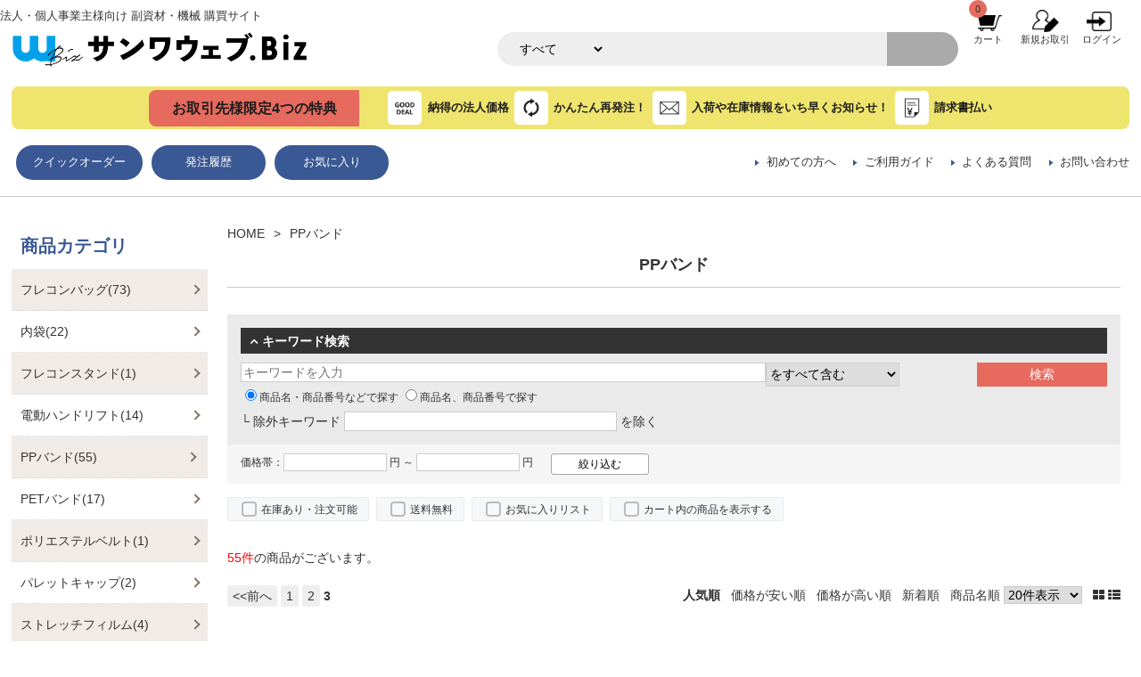

--- FILE ---
content_type: text/html; charset=UTF-8
request_url: https://biz.sanwaweb.com/products/list.php?category_id=4&pageno=3
body_size: 16270
content:
<!--#script no escape#-->
<?xml version="1.0" encoding="UTF-8"?>
<!DOCTYPE html PUBLIC "-//W3C//DTD XHTML 1.0 Transitional//EN" "http://www.w3.org/TR/xhtml1/DTD/xhtml1-transitional.dtd">
<html xmlns="http://www.w3.org/1999/xhtml" lang="ja" xml:lang="ja">
<head prefix="og: https://ogp.me/ns# fb: https://ogp.me/ns/fb# article: https://ogp.me/ns/article#">
	<link rel="canonical" href="https://biz.sanwaweb.com/products/4.html">
<meta http-equiv="Content-Type" content="text/html; charset=UTF-8" />
<title>PPバンド一覧ページ ｜ サンワウェブBiz</title>
<meta http-equiv="Content-Script-Type" content="text/javascript" />
<meta http-equiv="Content-Style-Type" content="text/css" />
	<meta name="author" content="株式会社三和コーポレーション" />
	<meta name="description" content="法人・個人事業主様向けの副資材・機械販売サイト サンワウェブBizです。" />
	<meta name="keywords" content="フレコンバッグ,ハンドリフト" />
<link rel="shortcut icon" href="/user_data/packages/raku2pc/img/common/favicon.ico?date=121020251227" />
<link rel="icon" type="image/vnd.microsoft.icon" href="/user_data/packages/raku2pc/img/common/favicon.ico?date=121020251227" />

<!-- OGP 共通 -->
<meta property="og:title" content="PPバンド一覧ページ ｜ サンワウェブBiz">
<meta property="og:type" content="article">
<meta property="og:url" content="https://biz.sanwaweb.com/products/4.html?category_id=4&amp;pageno=3">
	<meta property="og:site_name" content="サンワウェブBiz">
	<meta property="og:description" content="法人・個人事業主様向けの副資材・機械販売サイト サンワウェブBizです。">

<!-- OGP Facebook -->

<!-- OGP Twitter --> 
<meta name="twitter:card" content="summary">

				
<link rel="stylesheet" href="/user_system/packages/raku2pc/css/reset.css?date=121020251227" type="text/css" media="all" />
<link rel="stylesheet" href="/user_system/packages/raku2pc/css/not_async.css?date=121020251227" type="text/css" media="all" />
	<link rel="stylesheet" href="/user_system/packages/raku2pc/css/common.css?date=121020251227" type="text/css" media="all" />
	<link rel="stylesheet" href="/user_system/packages/raku2pc/css/contents.css?date=121020251227" type="text/css" media="all" />
	<link rel="stylesheet" href="/user_system/packages/raku2pc/css/table.css?date=121020251227" type="text/css" media="all" />
	<link rel="stylesheet" href="/user_system/packages/raku2pc/css/bloc.css?date=121020251227" type="text/css" media="all" />
	<link rel="stylesheet" href="/user_system/packages/raku2pc/css/bloc_alpha.css?date=121020251227" type="text/css" media="all" />
	<link rel="stylesheet" href="/user_system/packages/raku2pc/css/font-awesome.min.css?date=121020251227" type="text/css" media="all" />
	<link rel="stylesheet" href="/user_system/packages/raku2pc/css/lib.css?date=121020251227" type="text/css" media="all" />
	<link rel="stylesheet" href="/user_system/packages/raku2pc/css/print.css?date=121020251227" type="text/css" media="all" />
	<link rel="stylesheet" href="/user_system/packages/raku2pc/css/review.css?date=121020251227" type="text/css" media="all" />
	<link rel="stylesheet" href="/js/jquery.colorbox/colorbox.css" type="text/css" media="all" />

				<link rel="stylesheet" href="/user_system/packages/raku2pc/css/raku2bb.css?date=121020251227" type="text/css" media="all" />
	
				<link rel="stylesheet" href="/user_system/packages/raku2pc/css/design.css?date=121020251227" type="text/css" media="all" />
		<link rel="stylesheet" href="/user_system/packages/raku2pc/css/design_contents.css?date=121020251227" type="text/css" media="all" />
					<link rel="stylesheet" href="/user_system/packages/raku2pc/css/main_color.css?date=121020251227" type="text/css" media="all" />
				
					<link rel="stylesheet" href="/user_system/packages/raku2pc/css/required_style.css?date=121020251227" type="text/css" media="all" />
							<link rel="stylesheet" href="/js/raku2/css/icon_style.css?date=121020251227" type="text/css" media="all" />
			<link rel="stylesheet" href="/user_system/packages/raku2pc/css/design_simplify.css?date=121020251227" type="text/css" media="all" />
			
			<link rel="stylesheet" href="/user_system/packages/raku2pc/css/design_customcontents.css?date=121020251227" type="text/css" media="all" />
	
		
		
			<link rel="stylesheet" href="/user_data/packages/raku2pc/css/import.css?date=121020251227" type="text/css" media="all" />
<link rel="alternate" type="application/rss+xml" title="RSS" href="https://biz.sanwaweb.com/rss/" />
<script type="text/javascript">//<![CDATA[
/*var customer_regist = 1;*/
var customer_regist = 1;
/*var customer_auto_regist = 0;*/
var customer_auto_regist = 0;
//]]></script>
	<link rel="stylesheet" href="/js/raku2/featherlight.min.css" />
	<link rel="stylesheet" href="/js/raku2/featherlight.default.css" />
	<link rel="stylesheet" href="/js/raku2/themes/base/jquery-ui.css" type="text/css"/>
	<link rel="stylesheet" href="/js/raku2/custom/jquery-ui-1.8.20.custom.css" type="text/css" media="all" />
	<script type="text/javascript" src="/js/raku2/jquery-1.8.2.min.js"></script>
<script type="text/javascript" src="/js/raku2/featherlight.min.js"></script>
<script type="text/javascript" src="/js/eccube.js?121020251227"></script>
<script type="text/javascript" src="/js/eccube.legacy.js" ></script>
<script type="text/javascript" src="/js/jquery.colorbox/jquery.colorbox-min.js" ></script>
<script type="text/javascript" src="/user_system/packages/raku2pc/js/ofi.min.js" ></script>
<script type="text/javascript" id="design-change" src="/user_system/packages/raku2pc/js/design.js" data-design='{"cart_main_color":"#3a5894","cart_char_color":"#ffffff","base_back_color":"#ebebeb","base_line_color":"#d7d5d5","base_char_color":"#111111","accent_color":"#e66b5e","ms_back_color":"#ede9e7","ms_line_color":"#eeeeee","ms_char_color":"#111111","body_font_family":"0","flow_back_color":"#c5bcba","flow_char_color":"#ffffff","site_layout":"1"}' ></script>
<script type="text/javascript" src="/user_system/packages/raku2pc/js/bxslider_wide.js?date=121020251227"></script>

<!-- bxslider JS,CSS -->
<script type="text/javascript" src="/user_system/packages/raku2pc/js/bxslider.js?date=121020251227"></script>
<link rel="stylesheet" href="/user_system/packages/raku2pc/css/jquery.bxslider.css?date=121020251227" type="text/css" media="all" />
<script type="text/javascript" src="/user_system/packages/raku2pc/js/jquery.bxslider.min.js?date=121020251227" ></script>
<script type="text/javascript" src="/user_system/packages/raku2pc/js/jquery.easing.1.3.js?date=121020251227" ></script>

<!-- 共通JS -->
<script type="text/javascript" src="/user_system/packages/raku2pc/js/common.js?date=121020251227" ></script>







<script type="text/javascript" src="/js/raku2/ui/jquery-ui.min.js" ></script>
<script type="text/javascript" src="/js/raku2/ui/i18n/jquery.ui.datepicker-ja.js" ></script>

<!-- google Material Symbol -->
<link rel="stylesheet" href="https://fonts.googleapis.com/css2?family=Material+Symbols+Sharp:opsz,wght,FILL,GRAD@20..48,100..700,0..1,-50..200" />

<script type="text/javascript">//<![CDATA[
	eccube.productsClassCategories = [];function fnOnLoad() {fnSetClassCategories(document.product_form168);fnSetClassCategories(document.product_form169);fnSetClassCategories(document.product_form170);fnSetClassCategories(document.product_form171);fnSetClassCategories(document.product_form172);fnSetClassCategories(document.product_form173);fnSetClassCategories(document.product_form174);fnSetClassCategories(document.product_form175);fnSetClassCategories(document.product_form176);fnSetClassCategories(document.product_form177);fnSetClassCategories(document.product_form178);fnSetClassCategories(document.product_form179);fnSetClassCategories(document.product_form180);fnSetClassCategories(document.product_form181);fnSetClassCategories(document.product_form182);}
	$(function(){
		fnOnLoad(); 
	});
//]]></script>



<!-- ▼Analytics部 スタート -->
<!-- Google Tag Manager -->
<script>(function(w,d,s,l,i){w[l]=w[l]||[];w[l].push({'gtm.start':
new Date().getTime(),event:'gtm.js'});var f=d.getElementsByTagName(s)[0],
j=d.createElement(s),dl=l!='dataLayer'?'&l='+l:'';j.async=true;j.src=
'https://www.googletagmanager.com/gtm.js?id='+i+dl;f.parentNode.insertBefore(j,f);
})(window,document,'script','dataLayer','GTM-5T38TMB');</script>
<!-- End Google Tag Manager -->
<!-- Global site tag (gtag.js) - Google Analytics -->
<script async src="https://www.googletagmanager.com/gtag/js?id=G-RD750YN8DT"></script>
<script>
window.dataLayer = window.dataLayer || [];
function gtag(){dataLayer.push(arguments);}
gtag('js', new Date());

gtag('config', 'G-RD750YN8DT');





	gtag('event', 'view_item_list', {
		items: [
				 {
			 item_name: '重梱包用 PPバンド M-819HE 黒 幅19mm 1巻 司化成 ハードバンド スプリットレスタイプ エンボス付き',
			 item_id: '168',
			 item_brand: '司化成工業株式会社',
			 item_category: 'PPバンド',
			 item_variant: '30020758-1～30020758-5',
							 item_list_name: 'Category Page cat04',
						 index: 41
		 },				 {
			 item_name: 'バンドディスペンサー CA550HS',
			 item_id: '169',
			 item_brand: '司化成工業株式会社',
			 item_category: 'PPバンド',
			 item_variant: '30020759-1',
							 item_list_name: 'Category Page cat04',
						 index: 42
		 },				 {
			 item_name: 'ST型引締機　16mm/19mm兼用　手動式結束機',
			 item_id: '170',
			 item_brand: '司化成工業株式会社',
			 item_category: 'PPバンド',
			 item_variant: '30020760-1',
							 item_list_name: 'Category Page cat04',
						 index: 43
		 },				 {
			 item_name: 'ST型封緘機　16mm用　手動式結束機',
			 item_id: '171',
			 item_brand: '司化成工業株式会社',
			 item_category: 'PPバンド',
			 item_variant: '30020761-1',
							 item_list_name: 'Category Page cat04',
						 index: 44
		 },				 {
			 item_name: 'ST型封緘機　19mm用　手動式結束機',
			 item_id: '172',
			 item_brand: '司化成工業株式会社',
			 item_category: 'PPバンド',
			 item_variant: '30020762-1',
							 item_list_name: 'Category Page cat04',
						 index: 45
		 },				 {
			 item_name: 'ST型用　金具シール　16mm幅用　5000個',
			 item_id: '173',
			 item_brand: '司化成工業株式会社',
			 item_category: 'PPバンド',
			 item_variant: '30020763-1',
							 item_list_name: 'Category Page cat04',
						 index: 46
		 },				 {
			 item_name: 'ST型用　金具シール　19mm幅用　5000個',
			 item_id: '174',
			 item_brand: '司化成工業株式会社',
			 item_category: 'PPバンド',
			 item_variant: '30020764-1',
							 item_list_name: 'Category Page cat04',
						 index: 47
		 },				 {
			 item_name: 'PPバンド K-12 幅12mm 2巻セット 自動梱包機用 司化成 ワールドバンド サークルコアタイプ 大型アーチ向け 黄・青・ナチュラル(透明)・白',
			 item_id: '175',
			 item_brand: '司化成工業株式会社',
			 item_category: 'PPバンド',
			 item_variant: '30020199-1～30020199-5',
							 item_list_name: 'Category Page cat04',
						 index: 48
		 },				 {
			 item_name: 'PPバンド YB-12 幅12mm 2巻セット 自動梱包機用 司化成 ワールドバンド サークルコアタイプ ハイグレード 黄・青・ナチュラル(透明)・白・赤・緑・紫・ベージュ',
			 item_id: '176',
			 item_brand: '司化成工業株式会社',
			 item_category: 'PPバンド',
			 item_variant: '30020206-1～30020206-5',
							 item_list_name: 'Category Page cat04',
						 index: 49
		 },				 {
			 item_name: 'PPバンド SB-12 幅12mm 2巻セット 自動梱包機用 司化成 ワールドバンド サークルコアタイプ 省資源 黄・青・ナチュラル(透明)・白・赤・緑',
			 item_id: '177',
			 item_brand: '司化成工業株式会社',
			 item_category: 'PPバンド',
			 item_variant: '30020220-1～30020220-5',
							 item_list_name: 'Category Page cat04',
						 index: 50
		 },				 {
			 item_name: 'リサイクルPPバンド RYB-12 黒 幅12mm 2巻セット 自動梱包機用 司化成 リサイクルバンド 環境対応型',
			 item_id: '178',
			 item_brand: '司化成工業株式会社',
			 item_category: 'PPバンド',
			 item_variant: '30020225-1～30020225-5',
							 item_list_name: 'Category Page cat04',
						 index: 51
		 },				 {
			 item_name: 'PPバンド LB-12 幅12mm 2巻セット 自動梱包機用 司化成 ワールドバンド サークルコアタイプ 標準 黄・青・ナチュラル(透明)・白・赤・緑',
			 item_id: '179',
			 item_brand: '司化成工業株式会社',
			 item_category: 'PPバンド',
			 item_variant: '30020214-1～30020214-5',
							 item_list_name: 'Category Page cat04',
						 index: 52
		 },				 {
			 item_name: 'PPバンド YB-14 幅14mm 2巻セット 自動梱包機用 司化成 ワールドバンド サークルコアタイプ ハイグレード 黄・青・ナチュラル(透明)',
			 item_id: '180',
			 item_brand: '司化成工業株式会社',
			 item_category: 'PPバンド',
			 item_variant: '30020203-1～30020203-5',
							 item_list_name: 'Category Page cat04',
						 index: 53
		 },				 {
			 item_name: 'PPバンド K-15.5 幅15.5mm 2巻セット 自動梱包機用 司化成 ワールドバンド サークルコアタイプ 大型アーチ向け 黄・青・ナチュラル(透明)・白',
			 item_id: '181',
			 item_brand: '司化成工業株式会社',
			 item_category: 'PPバンド',
			 item_variant: '30020195-1～30020195-5',
							 item_list_name: 'Category Page cat04',
						 index: 54
		 },				 {
			 item_name: 'PPバンド K-19 幅19mm 2巻セット 自動梱包機用 司化成 ワールドバンド サークルコアタイプ 大型アーチ向け 黄・青・ナチュラル(透明)・白',
			 item_id: '182',
			 item_brand: '司化成工業株式会社',
			 item_category: 'PPバンド',
			 item_variant: '30020191-1～30020191-5',
							 item_list_name: 'Category Page cat04',
						 index: 55
		 }				]
	});













</script>
<!-- ▲Analytics部 エンド -->
<!-- Meta Pixel Code -->
<!-- End Meta Pixel Code -->
</head>

<!-- ▼BODY部 スタート -->
<body class="plg_Raku2_LC_Page_Products_List"><!-- ▼環境メッセージ --><!-- ▲環境メッセージ --><!-- ▼メンテ中メッセージ --><!-- ▲メンテ中メッセージ --><!-- ▼Body共通分析タグ --><!-- Google Tag Manager (noscript) -->
<noscript><iframe src="https://www.googletagmanager.com/ns.html?id=GTM-5T38TMB"
height="0" width="0" style="display:none;visibility:hidden"></iframe></noscript>
<!-- End Google Tag Manager (noscript) --><!-- ▲Body共通分析タグ --><noscript><p>JavaScript を有効にしてご利用下さい.</p></noscript><div class="raku2_common_modal">
	<div class="raku2_common_modal_bg"></div>
	<div class="raku2_common_modal_container"></div>
</div><!--raku2_common_modal-->

<style>
.raku2_common_modal {
	display: none;
	height: 100%;
	position: fixed;
	top: 0;
	left: 0;
	width: 100%;
	z-index: 1000;
}

.raku2_common_modal_bg {
	background: rgba(0, 0, 0, 0.3);
	height: 100vh;
	position: absolute;
	width: 100%;
}
</style><script>
$(function() {
	$('.raku2_search_btn').on('click', function() {
		const search_keywaord = $(this).siblings('.raku2_search_keyword').val();
		eccube.setValueAndSubmit('raku2_search_form_fix', 'name', search_keywaord);
	});
});
</script>
<form id="raku2_search_form_fix" name="raku2_search_form_fix" method="get" action="/products/list.php">
	<input type="hidden" name="transactionid" value="d6f1c149b3c3c9356bb45ff9fc988c0888f3c2f2">
	<input type="hidden" name="name" value="">
</form><div class="frame_outer"><a name="top" id="top"></a><div class="raku2_search_area raku2_common_modal_content">
	<form name="raku2_search_form" method="get" action="/products/list.php" class="raku2_search_form">
		<input type="hidden" name="transactionid" value="d6f1c149b3c3c9356bb45ff9fc988c0888f3c2f2">
		<label for="raku2_search_area_box" class="raku2_search_area_box">
			<input type="text" name="name" id="raku2_search_area_box" class="raku2_search_box box300" value="" placeholder="&nbsp;">
			<span class="raku2_search_box_label">検索</span>
			<span class="raku2_search_box_border"></span>
		</label>
		<button type="submit" value="検索"><span class="material-symbols-sharp">search</span></button>
		<div class="raku2_cross"><span class="material-symbols-sharp">close</span></div>
	</form>
</div>

<script>
	$(function() {
		$('.raku2_search_glass').on('click',function(){
			$('.raku2_common_modal').fadeIn();
			$('.raku2_search_area').slideDown();
			$('.raku2_search_form').slideDown();
			$('.raku2_search_area_box #raku2_search_area_box').focus();
		});

		$('.raku2_common_modal_bg, .raku2_cross').on('click',function(){
			$('.raku2_common_modal_content, .raku2_search_form').slideUp();
			$('.raku2_common_modal').fadeOut();
		});
	});
</script><!--#script no escape#-->
<!--▼HEADER--><div class="raku2_theme01"><div id="header_wrap" ><p id="site_description">法人・個人事業主様向け 副資材・機械 購買サイト</p><div id="header"><div class="logo_area -flex3"><h1><a href="/"><img src="/upload/save_image/02291247_65dffe574d7.png" alt="PPバンド" /></a></h1></div><!-- .logo_area[end] --><!-- ▼ヘッダー検索 -->
<div class="block_outer -flex2"><div id="search_area"><div class="block_body"><!--検索フォーム--><form name="search_form" id="search_form" method="get" action="/products/list.php"><input type="hidden" name="transactionid" value="d6f1c149b3c3c9356bb45ff9fc988c0888f3c2f2" /><dl class="formlist"><dd><input type="hidden" name="mode" value="search" /><select name="category_id"><option label="すべて" value="">すべて</option><option label="&nbsp;&nbsp;フレコンバッグ" value="1">&nbsp;&nbsp;フレコンバッグ</option>
<option label="&nbsp;&nbsp;&nbsp;&nbsp;角型" value="19">&nbsp;&nbsp;&nbsp;&nbsp;角型</option>
<option label="&nbsp;&nbsp;&nbsp;&nbsp;丸型" value="18">&nbsp;&nbsp;&nbsp;&nbsp;丸型</option>
<option label="&nbsp;&nbsp;内袋" value="20">&nbsp;&nbsp;内袋</option>
<option label="&nbsp;&nbsp;フレコンスタンド" value="22">&nbsp;&nbsp;フレコンスタンド</option>
<option label="&nbsp;&nbsp;電動ハンドリフト" value="2">&nbsp;&nbsp;電動ハンドリフト</option>
<option label="&nbsp;&nbsp;PPバンド" value="4">&nbsp;&nbsp;PPバンド</option>
<option label="&nbsp;&nbsp;PETバンド" value="5">&nbsp;&nbsp;PETバンド</option>
<option label="&nbsp;&nbsp;ポリエステルベルト" value="23">&nbsp;&nbsp;ポリエステルベルト</option>
<option label="&nbsp;&nbsp;パレットキャップ" value="21">&nbsp;&nbsp;パレットキャップ</option>
<option label="&nbsp;&nbsp;ストレッチフィルム" value="6">&nbsp;&nbsp;ストレッチフィルム</option>
<option label="&nbsp;&nbsp;ベールネット" value="7">&nbsp;&nbsp;ベールネット</option>
<option label="&nbsp;&nbsp;衛生用品" value="17">&nbsp;&nbsp;衛生用品</option>
<option label="&nbsp;&nbsp;洗濯用品" value="24">&nbsp;&nbsp;洗濯用品</option>
</select></dd></dl><dl class="formlist -box"><dd><input type="text" name="name" maxlength="50" value="" /></dd></dl><p><input type="submit" name="search" value="" class="submit_btn"/></p></form></div></div></div><!-- ▲ヘッダー検索 --><div class="block_outer -flex0"><div id="header_login_area"><form name="header_login_form" id="header_login_form" method="post" action="https://biz.sanwaweb.com/frontparts/login_check.php" onsubmit="return eccube.checkLoginFormInputted("header_login_form")"><input type="hidden" name="mode" value="login" /><input type="hidden" name="transactionid" value="d6f1c149b3c3c9356bb45ff9fc988c0888f3c2f2" /><input type="hidden" name="url" value="/products/list.php?category_id=4&amp;pageno=3" /><div id="header_userarea"><div class="userarea_cart_btn"><p class="quantity">0</p><a href="/cart/"><img src="/user_data/packages/raku2pc/img/common/icon-img01.png" alt="カート">カート</a></div><div class="userarea_new_btn"><a href="/entry/"><img src="/user_data/packages/raku2pc/img/common/icon-img02.png" alt="新規お取引">新規お取引</a></div><div class="userarea_login_btn"><a href="https://biz.sanwaweb.com/mypage/member_login.php"><img src="/user_data/packages/raku2pc/img/common/icon-img03.png" alt="ログイン">ログイン</a></div></div></form></div></div><!-- .block_outer[end] --></div><!-- #header[end] --><div id="header_benefits"><a href="/entry/"><h2>お取引先様限定4つの特典</h2><ul><li><span><img src="/user_data/packages/raku2pc/img/common/benefits01.png" alt="納得の法人価格"></span>納得の法人価格</li><li><span><img src="/user_data/packages/raku2pc/img/common/benefits02.png" alt="かんたん再発注！"></span>かんたん再発注！</li><li><span><img src="/user_data/packages/raku2pc/img/common/benefits03.png" alt="入荷や在庫情報をいち早くお知らせ！"></span>入荷や在庫情報をいち早くお知らせ！</li><li><span><img src="/user_data/packages/raku2pc/img/common/benefits04.png" alt="請求書払い"></span>請求書払い</li></ul></a></div><!-- #header_benefits[end] --><div id="gloval_navi"><ul class="shoppingt_btn"><!--<li class="header_cat_btn"><a href="javascript:void(0)">商品カテゴリ</a>-->
<div class="header_catwrap">
	<ul class="tree1-outer column_cnt3">
														<div class="box-separate1">
					<div class="column-separate1">
				
				<li class="level1-01">
											<a href="/products/1.html" >フレコンバッグ(73)</a>
																<ul class="tree2-outer">
						<li class="level2-01">
									<a href="/products/50.html" >フレコンバッグの形から選ぶ(0)</a>
													<ul class="tree3-outer">
						<li class="level3-01">
									<a href="/products/56.html" >角型フレコンバッグ(0)</a>
											</li>
								<li class="level3-02">
									<a href="/products/55.html" >「投入口半開(小口)・排出口全開」丸型フレコンバッグ(0)</a>
											</li>
								<li class="level3-03">
									<a href="/products/54.html" >「投入口半開(小口)・排出口半開(小口)」丸型フレコンバッグ(0)</a>
											</li>
								<li class="level3-04">
									<a href="/products/53.html" >「投入口全開・排出口半開(小口)」丸型フレコンバッグ(0)</a>
											</li>
								<li class="level3-05">
									<a href="/products/52.html" >「投入口全開・排出口全開」丸型フレコンバッグ(0)</a>
											</li>
								<li class="level3-06">
									<a href="/products/51.html" >「投入口全開・排出口なし」丸型フレコンバッグ(0)</a>
											</li>
			</ul>							</li>
								<li class="level2-07">
									<a href="/products/47.html" >フレコンバッグの使い方から選ぶ(0)</a>
													<ul class="tree3-outer">
						<li class="level3-01">
									<a href="/products/49.html" >ドラム缶に入れて使いたい(0)</a>
											</li>
								<li class="level3-02">
									<a href="/products/48.html" >色で中身を区別したい(0)</a>
											</li>
			</ul>							</li>
								<li class="level2-03">
									<a href="/products/44.html" >フレコンバッグに入れるものから選ぶ(0)</a>
													<ul class="tree3-outer">
						<li class="level3-01">
									<a href="/products/46.html" >粉・粉体物を入れる(0)</a>
											</li>
								<li class="level3-02">
									<a href="/products/45.html" >米・玄米・麦を入れる(0)</a>
											</li>
			</ul>							</li>
								<li class="level2-03">
									<a href="/products/43.html" >再生材使用(0)</a>
											</li>
								<li class="level2-04">
									<a href="/products/19.html" >角型(17)</a>
											</li>
								<li class="level2-05">
									<a href="/products/18.html" >丸型(56)</a>
											</li>
			</ul>									</li>

				
				
				
																
				<li class="level1-02">
											<a href="/products/20.html" >内袋(22)</a>
																<ul class="tree2-outer">
						<li class="level2-01">
									<a href="/products/42.html" >玉シール品(0)</a>
											</li>
								<li class="level2-02">
									<a href="/products/41.html" >平シール品(0)</a>
											</li>
								<li class="level2-03">
									<a href="/products/40.html" >カット品(0)</a>
											</li>
			</ul>									</li>

									</div>
				
				
				
																					<div class="column-separate4">
				
				<li class="level1-03">
											<a href="/products/22.html" >フレコンスタンド(1)</a>
														</li>

				
				
				
																
				<li class="level1-04">
											<a href="/products/2.html" >電動ハンドリフト(14)</a>
														</li>

									</div>
				
				
				
																					<div class="column-separate6">
				
				<li class="level1-05">
											<a href="/products/4.html" >PPバンド(55)</a>
																<ul class="tree2-outer">
						<li class="level2-01">
									<a href="/products/39.html" >バンド専用ツール(0)</a>
											</li>
								<li class="level2-02">
									<a href="/products/38.html" >重梱包用バンドから選ぶ(0)</a>
											</li>
								<li class="level2-03">
									<a href="/products/37.html" >手締用から選ぶ(0)</a>
											</li>
								<li class="level2-04">
									<a href="/products/36.html" >梱包機用から選ぶ(0)</a>
											</li>
								<li class="level2-05">
									<a href="/products/35.html" >再生材使用のPPバンドから選ぶ(0)</a>
											</li>
								<li class="level2-06">
									<a href="/products/26.html" >PPバンドの幅サイズから選ぶ(0)</a>
													<ul class="tree3-outer">
						<li class="level3-01">
									<a href="/products/34.html" >幅19mmのPPバンド(0)</a>
											</li>
								<li class="level3-02">
									<a href="/products/33.html" >幅16mmのPPバンド(0)</a>
											</li>
								<li class="level3-03">
									<a href="/products/32.html" >幅15.5mmのPPバンド(0)</a>
											</li>
								<li class="level3-04">
									<a href="/products/31.html" >幅15mmのPPバンド(0)</a>
											</li>
								<li class="level3-05">
									<a href="/products/30.html" >幅14mmのPPバンド(0)</a>
											</li>
								<li class="level3-06">
									<a href="/products/29.html" >幅12mmのPPバンド(0)</a>
											</li>
								<li class="level3-07">
									<a href="/products/28.html" >幅11mmのPPバンド(0)</a>
											</li>
								<li class="level3-08">
									<a href="/products/27.html" >幅9mmのPPバンド(0)</a>
											</li>
			</ul>							</li>
			</ul>									</li>

				
				
				
																
				<li class="level1-06">
											<a href="/products/5.html" >PETバンド(17)</a>
														</li>

									</div>
				
									</div>
				
				
																					<div class="box-separate8">
					<div class="column-separate8">
				
				<li class="level1-07">
											<a href="/products/23.html" >ポリエステルベルト(1)</a>
														</li>

				
				
				
																
				<li class="level1-08">
											<a href="/products/21.html" >パレットキャップ(2)</a>
														</li>

									</div>
				
				
				
																					<div class="column-separate10">
				
				<li class="level1-09">
											<a href="/products/6.html" >ストレッチフィルム(4)</a>
														</li>

				
				
				
																
				<li class="level1-010">
											<a href="/products/7.html" >ベールネット(4)</a>
														</li>

									</div>
				
				
				
																					<div class="column-separate12">
				
				<li class="level1-011">
											<a href="/products/17.html" >衛生用品(5)</a>
														</li>

				
				
				
																
				<li class="level1-012">
											<a href="/products/24.html" >洗濯用品(12)</a>
														</li>

				
				
									</div>
					</div>
				
										</ul>
</div><!--</li>--><li><a href="/mypage/upload_order.php">クイックオーダー</a></li><li><a href="/mypage/history_list.php">発注履歴</a></li><li><a href="/mypage/favorite.php">お気に入り</a></li></ul><ul class="use_btn"><li><a href="/introduction.html">初めての方へ</a></li><li><a href="/user_data/guide.php">ご利用ガイド</a></li><li><a href="/faq.html">よくある質問</a></li><li><a href="/contact/?mode=contact">お問い合わせ</a></li></ul></div><!-- #gloval_navi[end] --></div><!-- #header_wrap[end] --></div><!-- .raku2_theme01[end] --><!--▲HEADER-->
<div id="container" class="clearfix"><div id="leftcolumn" class="side_column"><!-- ▼カテゴリ --><!--#script no escape#-->

 <script type="text/javascript">//<![CDATA[
    $(function(){
        $('#category_area li.level1:last').css('border-bottom', 'none');
    });
//]]></script>

<div class="raku2_theme01"><div class="block_outer"><div id="category_area"><div class="block_body"><h2>商品カテゴリ</h2><ul  style=""><li class="level1"><p><a href="/products/1.html" >フレコンバッグ(73)</a></p><ul  style="display: none;"><li class="level2"><p><a href="/products/50.html" >フレコンバッグの形から選ぶ(0)</a></p><ul  style="display: none;"><li class="level3"><p><a href="/products/56.html" >角型フレコンバッグ(0)</a></p></li><li class="level3"><p><a href="/products/55.html" >「投入口半開(小口)・排出口全開」丸型フレコンバッグ(0)</a></p></li><li class="level3"><p><a href="/products/54.html" >「投入口半開(小口)・排出口半開(小口)」丸型フレコンバッグ(0)</a></p></li><li class="level3"><p><a href="/products/53.html" >「投入口全開・排出口半開(小口)」丸型フレコンバッグ(0)</a></p></li><li class="level3"><p><a href="/products/52.html" >「投入口全開・排出口全開」丸型フレコンバッグ(0)</a></p></li><li class="level3"><p><a href="/products/51.html" >「投入口全開・排出口なし」丸型フレコンバッグ(0)</a></p></li></ul></li><li class="level2"><p><a href="/products/47.html" >フレコンバッグの使い方から選ぶ(0)</a></p><ul  style="display: none;"><li class="level3"><p><a href="/products/49.html" >ドラム缶に入れて使いたい(0)</a></p></li><li class="level3"><p><a href="/products/48.html" >色で中身を区別したい(0)</a></p></li></ul></li><li class="level2"><p><a href="/products/44.html" >フレコンバッグに入れるものから選ぶ(0)</a></p><ul  style="display: none;"><li class="level3"><p><a href="/products/46.html" >粉・粉体物を入れる(0)</a></p></li><li class="level3"><p><a href="/products/45.html" >米・玄米・麦を入れる(0)</a></p></li></ul></li><li class="level2"><p><a href="/products/43.html" >再生材使用(0)</a></p></li><li class="level2"><p><a href="/products/19.html" >角型(17)</a></p></li><li class="level2"><p><a href="/products/18.html" >丸型(56)</a></p></li></ul></li><li class="level1"><p><a href="/products/20.html" >内袋(22)</a></p><ul  style="display: none;"><li class="level2"><p><a href="/products/42.html" >玉シール品(0)</a></p></li><li class="level2"><p><a href="/products/41.html" >平シール品(0)</a></p></li><li class="level2"><p><a href="/products/40.html" >カット品(0)</a></p></li></ul></li><li class="level1"><p><a href="/products/22.html" >フレコンスタンド(1)</a></p></li><li class="level1"><p><a href="/products/2.html" >電動ハンドリフト(14)</a></p></li><li class="level1 onmark"><p><a href="/products/4.html"  class="onlink">PPバンド(55)</a></p><ul  style=""><li class="level2"><p><a href="/products/39.html" >バンド専用ツール(0)</a></p></li><li class="level2"><p><a href="/products/38.html" >重梱包用バンドから選ぶ(0)</a></p></li><li class="level2"><p><a href="/products/37.html" >手締用から選ぶ(0)</a></p></li><li class="level2"><p><a href="/products/36.html" >梱包機用から選ぶ(0)</a></p></li><li class="level2"><p><a href="/products/35.html" >再生材使用のPPバンドから選ぶ(0)</a></p></li><li class="level2"><p><a href="/products/26.html" >PPバンドの幅サイズから選ぶ(0)</a></p><ul  style="display: none;"><li class="level3"><p><a href="/products/34.html" >幅19mmのPPバンド(0)</a></p></li><li class="level3"><p><a href="/products/33.html" >幅16mmのPPバンド(0)</a></p></li><li class="level3"><p><a href="/products/32.html" >幅15.5mmのPPバンド(0)</a></p></li><li class="level3"><p><a href="/products/31.html" >幅15mmのPPバンド(0)</a></p></li><li class="level3"><p><a href="/products/30.html" >幅14mmのPPバンド(0)</a></p></li><li class="level3"><p><a href="/products/29.html" >幅12mmのPPバンド(0)</a></p></li><li class="level3"><p><a href="/products/28.html" >幅11mmのPPバンド(0)</a></p></li><li class="level3"><p><a href="/products/27.html" >幅9mmのPPバンド(0)</a></p></li></ul></li></ul></li><li class="level1"><p><a href="/products/5.html" >PETバンド(17)</a></p></li><li class="level1"><p><a href="/products/23.html" >ポリエステルベルト(1)</a></p></li><li class="level1"><p><a href="/products/21.html" >パレットキャップ(2)</a></p></li><li class="level1"><p><a href="/products/6.html" >ストレッチフィルム(4)</a></p></li><li class="level1"><p><a href="/products/7.html" >ベールネット(4)</a></p></li><li class="level1"><p><a href="/products/17.html" >衛生用品(5)</a></p></li><li class="level1"><p><a href="/products/24.html" >洗濯用品(12)</a></p></li></ul></div></div></div></div><!-- ▲カテゴリ --><!-- ▼カレンダー --><!--#script no escape#-->
<div class="raku2_theme01"><div class="block_outer"><div id="calender_area"><div class="block_body"><table><caption class="month">2025年12月</caption><thead><tr><th>日</th><th>月</th><th>火</th><th>水</th><th>木</th><th>金</th><th>土</th></tr></thead><tr><td></td><td>1</td><td>2</td><td>3</td><td>4</td><td>5</td><td class="off">6</td></tr><tr><td class="off">7</td><td>8</td><td>9</td><td class="today">10</td><td>11</td><td>12</td><td class="off">13</td></tr><tr><td class="off">14</td><td>15</td><td>16</td><td>17</td><td>18</td><td>19</td><td class="off">20</td></tr><tr><td class="off">21</td><td>22</td><td>23</td><td>24</td><td>25</td><td>26</td><td class="off">27</td></tr><tr><td class="off">28</td><td>29</td><td class="off">30</td><td class="off">31</td><td></td><td></td><td></td></tr></table><table><caption class="month">2026年1月</caption><thead><tr><th>日</th><th>月</th><th>火</th><th>水</th><th>木</th><th>金</th><th>土</th></tr></thead><tr><td></td><td></td><td></td><td></td><td class="off">1</td><td class="off">2</td><td class="off">3</td></tr><tr><td class="off">4</td><td>5</td><td>6</td><td>7</td><td class="off">8</td><td>9</td><td class="off">10</td></tr><tr><td class="off">11</td><td>12</td><td>13</td><td>14</td><td>15</td><td>16</td><td class="off">17</td></tr><tr><td class="off">18</td><td>19</td><td>20</td><td>21</td><td>22</td><td>23</td><td class="off">24</td></tr><tr><td class="off">25</td><td>26</td><td>27</td><td>28</td><td>29</td><td>30</td><td class="off">31</td></tr></table></div></div></div></div><!-- ▲カレンダー --></div><div id="main_column" class="colnum2 right"><!-- ▼メイン --><nav><ol class="raku2_breadcrumbs"><li><a href="https://biz.sanwaweb.com/">HOME</a></li><li>PPバンド</li></ol></nav><h2 class="title">PPバンド</h2><div class="layout_uppertext"><!--#script no escape#-->
<script>
        window.onload = function() {
            // JavaScriptで要素を取得
            var divElement = document.getElementById("search_maker_area");
            var divElement2 = document.getElementById("search_status_area");

            // 要素が存在する場合
            if (divElement) {
                // 要素を非表示にする
                divElement.style.display = "none";
            }
            if (divElement2) {
                // 要素を非表示にする
                divElement2.style.display = "none";
            }
        };
</script></div><!--#script no escape#-->

<script type="text/javascript">//<![CDATA[
	function fnSetClassCategories(form, classcat_id2_selected) {
		var $form = $(form);
		var product_id = $form.find('input[name=product_id]').val();
		var $sele1 = $form.find('select[name=classcategory_id1]');
		var $sele2 = $form.find('select[name=classcategory_id2]');
		eccube.setClassCategories($form, product_id, $sele1, $sele2, classcat_id2_selected);
	}
	// 並び順を変更
	function fnChangeOrderby(orderby) {
		eccube.setValue('orderby', orderby);
		eccube.setValue('pageno', 1);
		eccube.submitForm();
	}
	// 表示件数を変更
	function fnChangeDispNumber(dispNumber) {
		eccube.setValue('disp_number', dispNumber);
		eccube.setValue('pageno', 1);
		eccube.submitForm();
	}
	// 表示切替を変更
	function fnChangeDispList(dispList) {
		eccube.setValue('v', dispList);
		eccube.submitForm();
	}
	// カゴに入れる
	function fnChangeCart(mode) {
		changeFlg = false;

		// フォーム取得
		const form = document.forms['orderlist_form'];
		if (form) {
			if (typeof cleanFormElements === 'function') {
				// 不要なname属性を削除
				cleanFormElements(form);
			}
		}

		if (mode==1) {
			eccube.setValueAndSubmit('orderlist_form', 'mode', 'orderlist_change1');
		} else {
			let scroll_top = $(window).scrollTop();
			$('input:hidden[name=scroll_position]').val(scroll_top);
			eccube.setValueAndSubmit('orderlist_form', 'mode', 'orderlist_change2');
		}

		return false;
	}
	// カゴに入れる
	function fnInCart(productForm) {
		var searchForm = $("#form1");
		var cartForm = $(productForm);
		// 検索条件を引き継ぐ
		var hiddenValues = ['mode','category_id','maker_id','name','orderby','disp_number','pageno','rnd'];
		$.each(hiddenValues, function(){
			// 商品別のフォームに検索条件の値があれば上書き
			if (cartForm.has('input[name='+this+']').length != 0) {
				cartForm.find('input[name='+this+']').val(searchForm.find('input[name='+this+']').val());
			}
			// なければ追加
			else {
				cartForm.append($('<input type="hidden" />').attr("name", this).val(searchForm.find('input[name='+this+']').val()));
			}
		});
		// 商品別のフォームを送信
		cartForm.submit();
	}
	
	// GAクリック処理
	$(function(){
		$('.list_area a').on('click',function(){
			var category_id = $(this).data('category_id');
			var product_id = $(this).data('id');
			var name = $(this).data('name');
			var category = $(this).data('category_name');
			var brand = $(this).data('maker_name');
			var variant = $(this).data('product_code');
			var position = $(this).data('position');
			var category_url = $(this).data('category_url');
			var page = '';

			ga('ec:addProduct', {
				'id': product_id,
				'name': name,
				'category':category,
				'brand': brand,
				'variant': variant,
				'position': position,
			});

			if (category_id == 0) {
				ga('ec:setAction','click', {'list':'Search Results'});
				ga('send','event','list','click','Search Results');
			} else {
				if(category_url === undefined || category_url === null){
					page = category_id;
				} else {
					page = category_url;
				}
				ga('ec:setAction','click', {'list':'Category Page ' + page});
				ga('send','event','list','click','Category Page ' + page);
			}
		});
	});

	// 価格帯の全角→半角変換
	$(function(){
		$(".price_range").blur(function(){
			charactersChange($(this));
		});

		charactersChange = function(ele){
			var val = ele.val();
			var han = val.replace(/[０-９]/g,function(s){return String.fromCharCode(s.charCodeAt(0)-0xFEE0)});

			if(val.match(/[０-９]/g)){
				$(ele).val(han);
			}
		}
	});

	// 離脱防止判定用
	var changeFlg = false;

	//]]></script>
<script>
	$(function(){
		$(window).scrollTop();
	});
</script>
<script>
	function fnStockCsvDownload() {
		$('input:hidden[name="csv_dl"]').val('1');
		eccube.fnFormModeSubmit('search_form', '', '', '')
		$('input:hidden[name="csv_dl"]').val('');
	}
</script>



<style>
#initial_display_toggle.area_hide:before,
td[class^="detail_display_toggle"].area_hide:before {
	font-family: FontAwesome;
	content: "\f107";
}

#initial_display_toggle:before,
td[class^="detail_display_toggle"]:before {
	font-family: FontAwesome;
	content: "\f106";
}

#initial_display_toggle span {
	margin-left: 5px;
}
</style>

<script>
$(function() {
	$('#initial_display_toggle').on('click', function(){
		$('.initial_display').slideToggle();
		$('#initial_display_toggle').toggleClass('area_hide');
	});
});
</script>


<script>
$(function() {
	$("[class^='detail_display_toggle']").on('click', function(){
		let num =  $(this).data('num');
		$('.detail_display_toggle' + num).toggleClass('area_hide');

		// 数量あり規格のみ初期表示するためクラスの有無で表示、非表示を制御
		if ($(this).hasClass('area_hide')) {
			$('.line_product_detail' + num).hide();
		} else {
			$('.line_product_detail' + num).show();
		}
	});
});
</script>

	<div id="undercolumn">
	<div>


	
	<form name="form1" id="form1" method="get" action="?">
		<input type="hidden" name="mode" value="" />
				<input type="hidden" name="category_id" value="4" />
		<input type="hidden" name="name" value="" />
		<input type="hidden" name="sf" value="" />
		<input type="hidden" name="st" value="" />
		<input type="hidden" name="min" value="" />
		<input type="hidden" name="max" value="" />
		<input type="hidden" name="nitem" value="" />
		<input type="hidden" name="v" value="0" />
																		<input type="hidden" name="orderby" value="popular" />
		<input type="hidden" name="disp_number" value="20" />
		<input type="hidden" name="pageno" value="3" />
				<input type="hidden" name="rnd" value="pha" />
	</form>


	
	<form name="search_form" id="search_form" method="get" action="?">
		<input type="hidden" name="mode" value="search" />
		<input type="hidden" name="category_id" value="4" />
		<input type="hidden" name="csv_dl" value="" />
		<input type="hidden" name="orderby" value="popular" />
		<input type="hidden" name="disp_number" value="20" />


					
		
		<!-- 検索キーワード -->
		<div id="search_keyword_area">
			<h3 id="initial_display_toggle"><span>キーワード検索</span></h3>
			<div class="initial_display">
				<div id="search_keyword_top">
											<input type="text" name="sitem" value="" placeholder="キーワードを入力" id="search_kw">
					
					<select name="st">
						<option  value="A">をすべて含む</option>
						<option  value="O">のいずれかを含む</option>
					</select>
					<input type="submit" value="検索" id="btn_kwd_search">
				</div>
				
				<div id="search_keyword_bottom">
					<p id="search_no_only">
						<label><input type="radio" value="0" name="sf" checked>商品名・商品番号などで探す</label>
						<label><input type="radio" value="1" name="sf" >商品名、商品番号で探す</label>
											</p>
					<p>└ 除外キーワード <input type="text" name="nitem" value="" id="search_deselect_kw"> を除く</p>
				</div>
			</div>
		</div>
		
		<!-- 価格帯 -->
		<div id="search_price_area" class="initial_display">
			<p>価格帯：<input class="price_range" type="text" size="6" value="" name="min"> 円 ～ <input class="price_range" type="text" size="6" value="" name="max"> 円</p>
			<input type="submit" value="絞り込む" id="btn_price_search">
		</div>

		<!-- 販路区分1条件 -->
		
		<!-- 販路区分2条件 -->
				
		<!-- 販路区分3条件 -->
		
		<!-- メーカー条件 -->
				<div id="search_maker_area">
							<input class="filter" type="checkbox" value="4" name="maker_id[]"  id="maker_check_4" onchange="$('#btn_kwd_search').click();">
				<label for="maker_check_4" class="checkbox">グリーンプラ株式会社</label>
							<input class="filter" type="checkbox" value="3" name="maker_id[]"  id="maker_check_3" onchange="$('#btn_kwd_search').click();">
				<label for="maker_check_3" class="checkbox">株式会社ヒロユキ</label>
							<input class="filter" type="checkbox" value="2" name="maker_id[]"  id="maker_check_2" onchange="$('#btn_kwd_search').click();">
				<label for="maker_check_2" class="checkbox">司化成工業株式会社</label>
							<input class="filter" type="checkbox" value="1" name="maker_id[]"  id="maker_check_1" onchange="$('#btn_kwd_search').click();">
				<label for="maker_check_1" class="checkbox">三和コーポレーション</label>
					</div>
		
		<!-- 商品ステータス条件 -->
				<div id="search_status_area">
							<input class="filter" type="checkbox" value="1000" name="status_id[]"  id="status_check_1000" onchange="$('#btn_kwd_search').click();">
				<label for="status_check_1000" class="checkbox">丸型</label>
							<input class="filter" type="checkbox" value="1001" name="status_id[]"  id="status_check_1001" onchange="$('#btn_kwd_search').click();">
				<label for="status_check_1001" class="checkbox">角型</label>
							<input class="filter" type="checkbox" value="1005" name="status_id[]"  id="status_check_1005" onchange="$('#btn_kwd_search').click();">
				<label for="status_check_1005" class="checkbox">投入口:全開</label>
							<input class="filter" type="checkbox" value="1006" name="status_id[]"  id="status_check_1006" onchange="$('#btn_kwd_search').click();">
				<label for="status_check_1006" class="checkbox">投入口:半開</label>
							<input class="filter" type="checkbox" value="1010" name="status_id[]"  id="status_check_1010" onchange="$('#btn_kwd_search').click();">
				<label for="status_check_1010" class="checkbox">排出口:全開</label>
							<input class="filter" type="checkbox" value="1011" name="status_id[]"  id="status_check_1011" onchange="$('#btn_kwd_search').click();">
				<label for="status_check_1011" class="checkbox">排出口:半開</label>
							<input class="filter" type="checkbox" value="1012" name="status_id[]"  id="status_check_1012" onchange="$('#btn_kwd_search').click();">
				<label for="status_check_1012" class="checkbox">排出口:なし</label>
							<input class="filter" type="checkbox" value="1020" name="status_id[]"  id="status_check_1020" onchange="$('#btn_kwd_search').click();">
				<label for="status_check_1020" class="checkbox">容量:～900L</label>
							<input class="filter" type="checkbox" value="1021" name="status_id[]"  id="status_check_1021" onchange="$('#btn_kwd_search').click();">
				<label for="status_check_1021" class="checkbox">容量:1000L</label>
							<input class="filter" type="checkbox" value="1022" name="status_id[]"  id="status_check_1022" onchange="$('#btn_kwd_search').click();">
				<label for="status_check_1022" class="checkbox">容量:1100L～</label>
							<input class="filter" type="checkbox" value="1030" name="status_id[]"  id="status_check_1030" onchange="$('#btn_kwd_search').click();">
				<label for="status_check_1030" class="checkbox">高さ:～1,080</label>
							<input class="filter" type="checkbox" value="1031" name="status_id[]"  id="status_check_1031" onchange="$('#btn_kwd_search').click();">
				<label for="status_check_1031" class="checkbox">高さ:1,100</label>
							<input class="filter" type="checkbox" value="1032" name="status_id[]"  id="status_check_1032" onchange="$('#btn_kwd_search').click();">
				<label for="status_check_1032" class="checkbox">高さ:1,150～</label>
							<input class="filter" type="checkbox" value="1040" name="status_id[]"  id="status_check_1040" onchange="$('#btn_kwd_search').click();">
				<label for="status_check_1040" class="checkbox">直径:～1,050</label>
							<input class="filter" type="checkbox" value="1041" name="status_id[]"  id="status_check_1041" onchange="$('#btn_kwd_search').click();">
				<label for="status_check_1041" class="checkbox">直径:1,100</label>
							<input class="filter" type="checkbox" value="1042" name="status_id[]"  id="status_check_1042" onchange="$('#btn_kwd_search').click();">
				<label for="status_check_1042" class="checkbox">直径:1,150～</label>
							<input class="filter" type="checkbox" value="1050" name="status_id[]"  id="status_check_1050" onchange="$('#btn_kwd_search').click();">
				<label for="status_check_1050" class="checkbox">バージン材</label>
							<input class="filter" type="checkbox" value="1051" name="status_id[]"  id="status_check_1051" onchange="$('#btn_kwd_search').click();">
				<label for="status_check_1051" class="checkbox">再生材</label>
							<input class="filter" type="checkbox" value="1060" name="status_id[]"  id="status_check_1060" onchange="$('#btn_kwd_search').click();">
				<label for="status_check_1060" class="checkbox">黒色</label>
							<input class="filter" type="checkbox" value="1061" name="status_id[]"  id="status_check_1061" onchange="$('#btn_kwd_search').click();">
				<label for="status_check_1061" class="checkbox">食品・米穀</label>
							<input class="filter" type="checkbox" value="1062" name="status_id[]"  id="status_check_1062" onchange="$('#btn_kwd_search').click();">
				<label for="status_check_1062" class="checkbox">水切り・脱水・通気性</label>
							<input class="filter" type="checkbox" value="1063" name="status_id[]"  id="status_check_1063" onchange="$('#btn_kwd_search').click();">
				<label for="status_check_1063" class="checkbox">4点吊りベルト</label>
							<input class="filter" type="checkbox" value="1064" name="status_id[]"  id="status_check_1064" onchange="$('#btn_kwd_search').click();">
				<label for="status_check_1064" class="checkbox">カラー吊りベルト</label>
							<input class="filter" type="checkbox" value="1065" name="status_id[]"  id="status_check_1065" onchange="$('#btn_kwd_search').click();">
				<label for="status_check_1065" class="checkbox">吊りロープ</label>
							<input class="filter" type="checkbox" value="1066" name="status_id[]"  id="status_check_1066" onchange="$('#btn_kwd_search').click();">
				<label for="status_check_1066" class="checkbox">ラミネート加工</label>
							<input class="filter" type="checkbox" value="1067" name="status_id[]"  id="status_check_1067" onchange="$('#btn_kwd_search').click();">
				<label for="status_check_1067" class="checkbox">内袋付き</label>
							<input class="filter" type="checkbox" value="1068" name="status_id[]"  id="status_check_1068" onchange="$('#btn_kwd_search').click();">
				<label for="status_check_1068" class="checkbox">吊りベルトなし</label>
					</div>
		
		<!-- その他条件 -->
		<div id="refine_area">
							<span class="os_in_stock_chk">
					<input class="filter" type="checkbox" value="3" name="f[]"  id="check01" onchange="$('#btn_kwd_search').click();">
					<label for="check01" class="checkbox os_in_stock_chk">在庫あり・注文可能</label>
				</span>
			
							<span class="os_free_shipping_chk">
					<input class="filter" type="checkbox" value="4" name="f[]"  id="check02" onchange="$('#btn_kwd_search').click();">
					<label for="check02" class="checkbox os_free_shipping_chk">送料無料</label>
				</span>
			
							<span class="os_favorite_chk">
					<input class="filter" type="checkbox" value="7" name="f[]"  id="check07" onchange="$('#btn_kwd_search').click();">
					<label for="check07" class="checkbox os_favorite_chk">お気に入りリスト</label>
				</span>
			
							<span class="os_cart_products_chk">
					<input class="filter" type="checkbox" value="9" name="f[]"  id="check09" onchange="$('#btn_kwd_search').click();">
					<label for="check09" class="checkbox os_cart_products_chk">カート内の商品を表示する</label>
				</span>
			
			<!--
			<input class="filter" type="checkbox" value="6" name="f[]"  id="check03" onchange="$('#btn_kwd_search').click();">
			<label for="check03" class="checkbox">資料請求</label>
			-->
		</div>
	</form>

	<!--▼ページナビ(本文)-->
		<!--▲ページナビ(本文)-->

										<!--▼件数-->
				<div class="plg_raku2_product_count">
					<span class="attention plg_raku2_product_count_fh">55件</span><span class="plg_raku2_product_count_lh">の商品がございます。</span>
				</div>
				<!--▲件数-->

				<!--▼ページナビ(上部)-->
				<form name="page_navi_top" id="page_navi_top" action="?">
					<input type="hidden" name="transactionid" value="d6f1c149b3c3c9356bb45ff9fc988c0888f3c2f2" />
					<input type="hidden" name="mode" value="" />
										<input type="hidden" name="category_id" value="4" />
					<input type="hidden" name="name" value="" />
					<input type="hidden" name="sf" value="" />
					<input type="hidden" name="st" value="" />
					<input type="hidden" name="min" value="" />
					<input type="hidden" name="max" value="" />
					<input type="hidden" name="nitem" value="" />
					<input type="hidden" name="v" value="0" />
																																													<input type="hidden" name="orderby" value="popular" />
					<input type="hidden" name="disp_number" value="20" />
					<input type="hidden" name="pageno" value="3" />
										<input type="hidden" name="rnd" value="pha" />
					<input type="hidden" name="formname" value="form1" />
					<input type="hidden" name="scroll_position" value="" />
						   <div class="pagenumber_area clearfix">
			<div class="change">
									<strong>人気順</strong>
				&nbsp;
									<a href="javascript:fnChangeOrderby('price');" class="raku2_sort_price">価格が安い順</a>
				&nbsp;
									<a href="javascript:fnChangeOrderby('price-high');" class="raku2_sort_price">価格が高い順</a>
				&nbsp;
									<a href="javascript:fnChangeOrderby('date');" class="raku2_sort_date">新着順</a>
				&nbsp;
									<a href="javascript:fnChangeOrderby('name');" class="raku2_sort_name">商品名順</a>
								<select name="disp_number" onchange="javascript:fnChangeDispNumber(this.value);">
																		<option value="20" selected="selected" >20件表示</option>
																								<option value="60" >60件表示</option>
																								<option value="100" >100件表示</option>
															</select>
								&nbsp;
				<span class="view_change">
					<a href="#" onclick="javascript:fnChangeDispList(1); return false;" title="画像表示"><i class="fa fa-th-large" aria-hidden="true"></i> </a>
					<a href="#" onclick="javascript:fnChangeDispList(3); return false;" title="リスト表示"><i class="fa fa-th-list" aria-hidden="true"></i> </a>
				<span>
							</div>
			<div class="navi"><a href="?category_id=4&amp;pageno=2" onclick="eccube.movePage('2'); return false;">&lt;&lt;前へ</a> <a href="?category_id=4&amp;pageno=1" onclick="eccube.movePage('1'); return false;">1</a> <a href="?category_id=4&amp;pageno=2" onclick="eccube.movePage('2'); return false;">2</a> <strong>3</strong> </div>
		</div>
					</form>
				<!--▲ページナビ(上部)-->
			
			<!--▼商品-->
<form name="product_form168" action="?" onsubmit="return false;">
	<input type="hidden" name="product_id" value="168" />
	<input type="hidden" name="product_class_id" id="product_class_id168" value="" />
	<div class="list_area clearfix">
		<a name="product168"></a>
			<div class="listphoto">
				<!--★画像★-->
				<a href="https://biz.sanwaweb.com/products/30020758/"
				   target="_blank"
				   data-category_id="4"
				   data-id="168"
				   data-name="重梱包用 PPバンド M-819HE 黒 幅19mm 1巻 司化成 ハードバンド スプリットレスタイプ エンボス付き"
				   data-position="0"
				   data-category_url="cat04"
				   data-product_code="30020758-1"
				   data-category_name="PPバンド"
				   data-maker_name="2"
				>
					<img src="/upload/save_image/05131719_6641cd1dd53.jpg"
						 alt="重梱包用 PPバンド M-819HE 黒 幅19mm 1巻 司化成 ハードバンド スプリットレスタイプ エンボス付き"
						 class=""
					>
									</a>
			</div>
		</a>

		<div class="listrightbloc">
			<!--★商品ステータス★-->
						<ul class="status_icon clearfix">
																							</ul>
	
			<!--★商品名★-->
										
			<h3 class="raku2_list_product_name">
				<a href="https://biz.sanwaweb.com/products/30020758/"
				   target="_blank"
				   data-category_id="4" data-id="168"
				   data-name="重梱包用 PPバンド M-819HE 黒 幅19mm 1巻 司化成 ハードバンド スプリットレスタイプ エンボス付き"
				   data-position="0"
				   data-category_url="cat04"
				   data-product_code="30020758-1"
				   data-category_name="PPバンド"
				   data-maker_name="司化成工業株式会社"
				>
					重梱包用 PPバンド M-819HE 黒 幅19mm 1巻 司化成 ハードバンド スプリットレスタイプ エンボス付き
				</a>
			</h3>

			
							<div class="pricebox sale_price">
			<span class="price">会員価格は会員様のみ公開</span>
		<!--★在庫数★-->
	
	<!--★販売期間★-->
	
	<!--★カタログID★-->
	</div>			
			<!--★レビュー★-->
			
							<!--★キャッチコピー★-->
				<div class="listcomment"></div>
			
			<!--★商品詳細を見る★-->
			<div class="detail_btn">
								<a href="https://biz.sanwaweb.com/products/30020758/"
				   target="_blank"
				   data-category_id="4"
				   data-id="168"
				   data-name="重梱包用 PPバンド M-819HE 黒 幅19mm 1巻 司化成 ハードバンド スプリットレスタイプ エンボス付き"
				   data-position="0"
				   data-category_url="cat04"
				   data-product_code="30020758-1"
				   data-category_name="PPバンド"
				   data-maker_name="司化成工業株式会社"
				>
					<img class="hover_change_image" src="/user_data/packages/raku2pc/img/button/btn_detail.jpg" alt="商品詳細を見る" name="detail168" id="detail168">
				</a>
			</div>

							<!--▼まとめ割リンク-->
							
			<!--▼買い物かご-->
			<div class="cart_area clearfix">
									<div class="cartbtn attention">
													申し訳ございませんが、只今品切れ中です。
											</div>
							</div>
			<!--▲買い物かご-->
		</div>
	</div>
</form>
<!--▲商品-->
			
					
			<!--▼商品-->
<form name="product_form169" action="?" onsubmit="return false;">
	<input type="hidden" name="product_id" value="169" />
	<input type="hidden" name="product_class_id" id="product_class_id169" value="" />
	<div class="list_area clearfix">
		<a name="product169"></a>
			<div class="listphoto">
				<!--★画像★-->
				<a href="https://biz.sanwaweb.com/products/30020759/"
				   target="_blank"
				   data-category_id="4"
				   data-id="169"
				   data-name="バンドディスペンサー CA550HS"
				   data-position="1"
				   data-category_url="cat04"
				   data-product_code="30020759-1"
				   data-category_name="PPバンド"
				   data-maker_name="2"
				>
					<img src="/upload/save_image/05201712_664b06031cf.jpg"
						 alt="バンドディスペンサー CA550HS"
						 class=""
					>
									</a>
			</div>
		</a>

		<div class="listrightbloc">
			<!--★商品ステータス★-->
						<ul class="status_icon clearfix">
																							</ul>
	
			<!--★商品名★-->
										
			<h3 class="raku2_list_product_name">
				<a href="https://biz.sanwaweb.com/products/30020759/"
				   target="_blank"
				   data-category_id="4" data-id="169"
				   data-name="バンドディスペンサー CA550HS"
				   data-position="1"
				   data-category_url="cat04"
				   data-product_code="30020759-1"
				   data-category_name="PPバンド"
				   data-maker_name="司化成工業株式会社"
				>
					バンドディスペンサー CA550HS
				</a>
			</h3>

			
							<div class="pricebox sale_price">
			<span class="price">会員価格は会員様のみ公開</span>
		<!--★在庫数★-->
	
	<!--★販売期間★-->
	
	<!--★カタログID★-->
	</div>			
			<!--★レビュー★-->
			
							<!--★キャッチコピー★-->
				<div class="listcomment"></div>
			
			<!--★商品詳細を見る★-->
			<div class="detail_btn">
								<a href="https://biz.sanwaweb.com/products/30020759/"
				   target="_blank"
				   data-category_id="4"
				   data-id="169"
				   data-name="バンドディスペンサー CA550HS"
				   data-position="1"
				   data-category_url="cat04"
				   data-product_code="30020759-1"
				   data-category_name="PPバンド"
				   data-maker_name="司化成工業株式会社"
				>
					<img class="hover_change_image" src="/user_data/packages/raku2pc/img/button/btn_detail.jpg" alt="商品詳細を見る" name="detail169" id="detail169">
				</a>
			</div>

							<!--▼まとめ割リンク-->
							
			<!--▼買い物かご-->
			<div class="cart_area clearfix">
									<div class="cartbtn attention">
													申し訳ございませんが、只今品切れ中です。
											</div>
							</div>
			<!--▲買い物かご-->
		</div>
	</div>
</form>
<!--▲商品-->
			
					
			<!--▼商品-->
<form name="product_form170" action="?" onsubmit="return false;">
	<input type="hidden" name="product_id" value="170" />
	<input type="hidden" name="product_class_id" id="product_class_id170" value="" />
	<div class="list_area clearfix">
		<a name="product170"></a>
			<div class="listphoto">
				<!--★画像★-->
				<a href="https://biz.sanwaweb.com/products/30020760/"
				   target="_blank"
				   data-category_id="4"
				   data-id="170"
				   data-name="ST型引締機　16mm/19mm兼用　手動式結束機"
				   data-position="2"
				   data-category_url="cat04"
				   data-product_code="30020760-1"
				   data-category_name="PPバンド"
				   data-maker_name="2"
				>
					<img src="/upload/save_image/05201717_664b07221ba.jpg"
						 alt="ST型引締機　16mm/19mm兼用　手動式結束機"
						 class=""
					>
									</a>
			</div>
		</a>

		<div class="listrightbloc">
			<!--★商品ステータス★-->
						<ul class="status_icon clearfix">
																							</ul>
	
			<!--★商品名★-->
										
			<h3 class="raku2_list_product_name">
				<a href="https://biz.sanwaweb.com/products/30020760/"
				   target="_blank"
				   data-category_id="4" data-id="170"
				   data-name="ST型引締機　16mm/19mm兼用　手動式結束機"
				   data-position="2"
				   data-category_url="cat04"
				   data-product_code="30020760-1"
				   data-category_name="PPバンド"
				   data-maker_name="司化成工業株式会社"
				>
					ST型引締機　16mm/19mm兼用　手動式結束機
				</a>
			</h3>

			
							<div class="pricebox sale_price">
			<span class="price">会員価格は会員様のみ公開</span>
		<!--★在庫数★-->
	
	<!--★販売期間★-->
	
	<!--★カタログID★-->
	</div>			
			<!--★レビュー★-->
			
							<!--★キャッチコピー★-->
				<div class="listcomment"></div>
			
			<!--★商品詳細を見る★-->
			<div class="detail_btn">
								<a href="https://biz.sanwaweb.com/products/30020760/"
				   target="_blank"
				   data-category_id="4"
				   data-id="170"
				   data-name="ST型引締機　16mm/19mm兼用　手動式結束機"
				   data-position="2"
				   data-category_url="cat04"
				   data-product_code="30020760-1"
				   data-category_name="PPバンド"
				   data-maker_name="司化成工業株式会社"
				>
					<img class="hover_change_image" src="/user_data/packages/raku2pc/img/button/btn_detail.jpg" alt="商品詳細を見る" name="detail170" id="detail170">
				</a>
			</div>

							<!--▼まとめ割リンク-->
							
			<!--▼買い物かご-->
			<div class="cart_area clearfix">
									<div class="cartbtn attention">
													申し訳ございませんが、只今品切れ中です。
											</div>
							</div>
			<!--▲買い物かご-->
		</div>
	</div>
</form>
<!--▲商品-->
			
					
			<!--▼商品-->
<form name="product_form171" action="?" onsubmit="return false;">
	<input type="hidden" name="product_id" value="171" />
	<input type="hidden" name="product_class_id" id="product_class_id171" value="" />
	<div class="list_area clearfix">
		<a name="product171"></a>
			<div class="listphoto">
				<!--★画像★-->
				<a href="https://biz.sanwaweb.com/products/30020761/"
				   target="_blank"
				   data-category_id="4"
				   data-id="171"
				   data-name="ST型封緘機　16mm用　手動式結束機"
				   data-position="3"
				   data-category_url="cat04"
				   data-product_code="30020761-1"
				   data-category_name="PPバンド"
				   data-maker_name="2"
				>
					<img src="/upload/save_image/05201719_664b07a2d31.jpg"
						 alt="ST型封緘機　16mm用　手動式結束機"
						 class=""
					>
									</a>
			</div>
		</a>

		<div class="listrightbloc">
			<!--★商品ステータス★-->
						<ul class="status_icon clearfix">
																							</ul>
	
			<!--★商品名★-->
										
			<h3 class="raku2_list_product_name">
				<a href="https://biz.sanwaweb.com/products/30020761/"
				   target="_blank"
				   data-category_id="4" data-id="171"
				   data-name="ST型封緘機　16mm用　手動式結束機"
				   data-position="3"
				   data-category_url="cat04"
				   data-product_code="30020761-1"
				   data-category_name="PPバンド"
				   data-maker_name="司化成工業株式会社"
				>
					ST型封緘機　16mm用　手動式結束機
				</a>
			</h3>

			
							<div class="pricebox sale_price">
			<span class="price">会員価格は会員様のみ公開</span>
		<!--★在庫数★-->
	
	<!--★販売期間★-->
	
	<!--★カタログID★-->
	</div>			
			<!--★レビュー★-->
			
							<!--★キャッチコピー★-->
				<div class="listcomment"></div>
			
			<!--★商品詳細を見る★-->
			<div class="detail_btn">
								<a href="https://biz.sanwaweb.com/products/30020761/"
				   target="_blank"
				   data-category_id="4"
				   data-id="171"
				   data-name="ST型封緘機　16mm用　手動式結束機"
				   data-position="3"
				   data-category_url="cat04"
				   data-product_code="30020761-1"
				   data-category_name="PPバンド"
				   data-maker_name="司化成工業株式会社"
				>
					<img class="hover_change_image" src="/user_data/packages/raku2pc/img/button/btn_detail.jpg" alt="商品詳細を見る" name="detail171" id="detail171">
				</a>
			</div>

							<!--▼まとめ割リンク-->
							
			<!--▼買い物かご-->
			<div class="cart_area clearfix">
									<div class="cartbtn attention">
													申し訳ございませんが、只今品切れ中です。
											</div>
							</div>
			<!--▲買い物かご-->
		</div>
	</div>
</form>
<!--▲商品-->
			
					
			<!--▼商品-->
<form name="product_form172" action="?" onsubmit="return false;">
	<input type="hidden" name="product_id" value="172" />
	<input type="hidden" name="product_class_id" id="product_class_id172" value="" />
	<div class="list_area clearfix">
		<a name="product172"></a>
			<div class="listphoto">
				<!--★画像★-->
				<a href="https://biz.sanwaweb.com/products/30020762/"
				   target="_blank"
				   data-category_id="4"
				   data-id="172"
				   data-name="ST型封緘機　19mm用　手動式結束機"
				   data-position="4"
				   data-category_url="cat04"
				   data-product_code="30020762-1"
				   data-category_name="PPバンド"
				   data-maker_name="2"
				>
					<img src="/upload/save_image/05201719_664b07a2d31.jpg"
						 alt="ST型封緘機　19mm用　手動式結束機"
						 class=""
					>
									</a>
			</div>
		</a>

		<div class="listrightbloc">
			<!--★商品ステータス★-->
						<ul class="status_icon clearfix">
																							</ul>
	
			<!--★商品名★-->
										
			<h3 class="raku2_list_product_name">
				<a href="https://biz.sanwaweb.com/products/30020762/"
				   target="_blank"
				   data-category_id="4" data-id="172"
				   data-name="ST型封緘機　19mm用　手動式結束機"
				   data-position="4"
				   data-category_url="cat04"
				   data-product_code="30020762-1"
				   data-category_name="PPバンド"
				   data-maker_name="司化成工業株式会社"
				>
					ST型封緘機　19mm用　手動式結束機
				</a>
			</h3>

			
							<div class="pricebox sale_price">
			<span class="price">会員価格は会員様のみ公開</span>
		<!--★在庫数★-->
	
	<!--★販売期間★-->
	
	<!--★カタログID★-->
	</div>			
			<!--★レビュー★-->
			
							<!--★キャッチコピー★-->
				<div class="listcomment"></div>
			
			<!--★商品詳細を見る★-->
			<div class="detail_btn">
								<a href="https://biz.sanwaweb.com/products/30020762/"
				   target="_blank"
				   data-category_id="4"
				   data-id="172"
				   data-name="ST型封緘機　19mm用　手動式結束機"
				   data-position="4"
				   data-category_url="cat04"
				   data-product_code="30020762-1"
				   data-category_name="PPバンド"
				   data-maker_name="司化成工業株式会社"
				>
					<img class="hover_change_image" src="/user_data/packages/raku2pc/img/button/btn_detail.jpg" alt="商品詳細を見る" name="detail172" id="detail172">
				</a>
			</div>

							<!--▼まとめ割リンク-->
							
			<!--▼買い物かご-->
			<div class="cart_area clearfix">
									<div class="cartbtn attention">
													申し訳ございませんが、只今品切れ中です。
											</div>
							</div>
			<!--▲買い物かご-->
		</div>
	</div>
</form>
<!--▲商品-->
			
					
			<!--▼商品-->
<form name="product_form173" action="?" onsubmit="return false;">
	<input type="hidden" name="product_id" value="173" />
	<input type="hidden" name="product_class_id" id="product_class_id173" value="" />
	<div class="list_area clearfix">
		<a name="product173"></a>
			<div class="listphoto">
				<!--★画像★-->
				<a href="https://biz.sanwaweb.com/products/30020763/"
				   target="_blank"
				   data-category_id="4"
				   data-id="173"
				   data-name="ST型用　金具シール　16mm幅用　5000個"
				   data-position="5"
				   data-category_url="cat04"
				   data-product_code="30020763-1"
				   data-category_name="PPバンド"
				   data-maker_name="2"
				>
					<img src="/upload/save_image/05211716_664c5879a33.jpg"
						 alt="ST型用　金具シール　16mm幅用　5000個"
						 class=""
					>
									</a>
			</div>
		</a>

		<div class="listrightbloc">
			<!--★商品ステータス★-->
						<ul class="status_icon clearfix">
																							</ul>
	
			<!--★商品名★-->
										
			<h3 class="raku2_list_product_name">
				<a href="https://biz.sanwaweb.com/products/30020763/"
				   target="_blank"
				   data-category_id="4" data-id="173"
				   data-name="ST型用　金具シール　16mm幅用　5000個"
				   data-position="5"
				   data-category_url="cat04"
				   data-product_code="30020763-1"
				   data-category_name="PPバンド"
				   data-maker_name="司化成工業株式会社"
				>
					ST型用　金具シール　16mm幅用　5000個
				</a>
			</h3>

			
							<div class="pricebox sale_price">
			<span class="price">会員価格は会員様のみ公開</span>
		<!--★在庫数★-->
	
	<!--★販売期間★-->
	
	<!--★カタログID★-->
	</div>			
			<!--★レビュー★-->
			
							<!--★キャッチコピー★-->
				<div class="listcomment"></div>
			
			<!--★商品詳細を見る★-->
			<div class="detail_btn">
								<a href="https://biz.sanwaweb.com/products/30020763/"
				   target="_blank"
				   data-category_id="4"
				   data-id="173"
				   data-name="ST型用　金具シール　16mm幅用　5000個"
				   data-position="5"
				   data-category_url="cat04"
				   data-product_code="30020763-1"
				   data-category_name="PPバンド"
				   data-maker_name="司化成工業株式会社"
				>
					<img class="hover_change_image" src="/user_data/packages/raku2pc/img/button/btn_detail.jpg" alt="商品詳細を見る" name="detail173" id="detail173">
				</a>
			</div>

							<!--▼まとめ割リンク-->
							
			<!--▼買い物かご-->
			<div class="cart_area clearfix">
									<div class="cartbtn attention">
													申し訳ございませんが、只今品切れ中です。
											</div>
							</div>
			<!--▲買い物かご-->
		</div>
	</div>
</form>
<!--▲商品-->
			
					
			<!--▼商品-->
<form name="product_form174" action="?" onsubmit="return false;">
	<input type="hidden" name="product_id" value="174" />
	<input type="hidden" name="product_class_id" id="product_class_id174" value="" />
	<div class="list_area clearfix">
		<a name="product174"></a>
			<div class="listphoto">
				<!--★画像★-->
				<a href="https://biz.sanwaweb.com/products/30020764/"
				   target="_blank"
				   data-category_id="4"
				   data-id="174"
				   data-name="ST型用　金具シール　19mm幅用　5000個"
				   data-position="6"
				   data-category_url="cat04"
				   data-product_code="30020764-1"
				   data-category_name="PPバンド"
				   data-maker_name="2"
				>
					<img src="/upload/save_image/05211716_664c5879a33.jpg"
						 alt="ST型用　金具シール　19mm幅用　5000個"
						 class=""
					>
									</a>
			</div>
		</a>

		<div class="listrightbloc">
			<!--★商品ステータス★-->
						<ul class="status_icon clearfix">
																							</ul>
	
			<!--★商品名★-->
										
			<h3 class="raku2_list_product_name">
				<a href="https://biz.sanwaweb.com/products/30020764/"
				   target="_blank"
				   data-category_id="4" data-id="174"
				   data-name="ST型用　金具シール　19mm幅用　5000個"
				   data-position="6"
				   data-category_url="cat04"
				   data-product_code="30020764-1"
				   data-category_name="PPバンド"
				   data-maker_name="司化成工業株式会社"
				>
					ST型用　金具シール　19mm幅用　5000個
				</a>
			</h3>

			
							<div class="pricebox sale_price">
			<span class="price">会員価格は会員様のみ公開</span>
		<!--★在庫数★-->
	
	<!--★販売期間★-->
	
	<!--★カタログID★-->
	</div>			
			<!--★レビュー★-->
			
							<!--★キャッチコピー★-->
				<div class="listcomment"></div>
			
			<!--★商品詳細を見る★-->
			<div class="detail_btn">
								<a href="https://biz.sanwaweb.com/products/30020764/"
				   target="_blank"
				   data-category_id="4"
				   data-id="174"
				   data-name="ST型用　金具シール　19mm幅用　5000個"
				   data-position="6"
				   data-category_url="cat04"
				   data-product_code="30020764-1"
				   data-category_name="PPバンド"
				   data-maker_name="司化成工業株式会社"
				>
					<img class="hover_change_image" src="/user_data/packages/raku2pc/img/button/btn_detail.jpg" alt="商品詳細を見る" name="detail174" id="detail174">
				</a>
			</div>

							<!--▼まとめ割リンク-->
							
			<!--▼買い物かご-->
			<div class="cart_area clearfix">
									<div class="cartbtn attention">
													申し訳ございませんが、只今品切れ中です。
											</div>
							</div>
			<!--▲買い物かご-->
		</div>
	</div>
</form>
<!--▲商品-->
			
					
			<!--▼商品-->
<form name="product_form175" action="?" onsubmit="return false;">
	<input type="hidden" name="product_id" value="175" />
	<input type="hidden" name="product_class_id" id="product_class_id175" value="" />
	<div class="list_area clearfix">
		<a name="product175"></a>
			<div class="listphoto">
				<!--★画像★-->
				<a href="https://biz.sanwaweb.com/products/30020199/"
				   target="_blank"
				   data-category_id="4"
				   data-id="175"
				   data-name="PPバンド K-12 幅12mm 2巻セット 自動梱包機用 司化成 ワールドバンド サークルコアタイプ 大型アーチ向け 黄・青・ナチュラル(透明)・白"
				   data-position="7"
				   data-category_url="cat04"
				   data-product_code="30020199-1"
				   data-category_name="PPバンド"
				   data-maker_name="2"
				>
					<img src="/upload/save_image/04021005_660b59c8d75.jpg"
						 alt="PPバンド K-12 幅12mm 2巻セット 自動梱包機用 司化成 ワールドバンド サークルコアタイプ 大型アーチ向け 黄・青・ナチュラル(透明)・白"
						 class=""
					>
									</a>
			</div>
		</a>

		<div class="listrightbloc">
			<!--★商品ステータス★-->
						<ul class="status_icon clearfix">
																							</ul>
	
			<!--★商品名★-->
										
			<h3 class="raku2_list_product_name">
				<a href="https://biz.sanwaweb.com/products/30020199/"
				   target="_blank"
				   data-category_id="4" data-id="175"
				   data-name="PPバンド K-12 幅12mm 2巻セット 自動梱包機用 司化成 ワールドバンド サークルコアタイプ 大型アーチ向け 黄・青・ナチュラル(透明)・白"
				   data-position="7"
				   data-category_url="cat04"
				   data-product_code="30020199-1"
				   data-category_name="PPバンド"
				   data-maker_name="司化成工業株式会社"
				>
					PPバンド K-12 幅12mm 2巻セット 自動梱包機用 司化成 ワールドバンド サークルコアタイプ 大型アーチ向け 黄・青・ナチュラル(透明)・白
				</a>
			</h3>

			
							<div class="pricebox sale_price">
			<span class="price">会員価格は会員様のみ公開</span>
		<!--★在庫数★-->
	
	<!--★販売期間★-->
	
	<!--★カタログID★-->
	</div>			
			<!--★レビュー★-->
			
							<!--★キャッチコピー★-->
				<div class="listcomment"></div>
			
			<!--★商品詳細を見る★-->
			<div class="detail_btn">
								<a href="https://biz.sanwaweb.com/products/30020199/"
				   target="_blank"
				   data-category_id="4"
				   data-id="175"
				   data-name="PPバンド K-12 幅12mm 2巻セット 自動梱包機用 司化成 ワールドバンド サークルコアタイプ 大型アーチ向け 黄・青・ナチュラル(透明)・白"
				   data-position="7"
				   data-category_url="cat04"
				   data-product_code="30020199-1"
				   data-category_name="PPバンド"
				   data-maker_name="司化成工業株式会社"
				>
					<img class="hover_change_image" src="/user_data/packages/raku2pc/img/button/btn_detail.jpg" alt="商品詳細を見る" name="detail175" id="detail175">
				</a>
			</div>

							<!--▼まとめ割リンク-->
							
			<!--▼買い物かご-->
			<div class="cart_area clearfix">
									<div class="cartbtn attention">
													申し訳ございませんが、只今品切れ中です。
											</div>
							</div>
			<!--▲買い物かご-->
		</div>
	</div>
</form>
<!--▲商品-->
			
					
			<!--▼商品-->
<form name="product_form176" action="?" onsubmit="return false;">
	<input type="hidden" name="product_id" value="176" />
	<input type="hidden" name="product_class_id" id="product_class_id176" value="" />
	<div class="list_area clearfix">
		<a name="product176"></a>
			<div class="listphoto">
				<!--★画像★-->
				<a href="https://biz.sanwaweb.com/products/30020206/"
				   target="_blank"
				   data-category_id="4"
				   data-id="176"
				   data-name="PPバンド YB-12 幅12mm 2巻セット 自動梱包機用 司化成 ワールドバンド サークルコアタイプ ハイグレード 黄・青・ナチュラル(透明)・白・赤・緑・紫・ベージュ"
				   data-position="8"
				   data-category_url="cat04"
				   data-product_code="30020206-1"
				   data-category_name="PPバンド"
				   data-maker_name="2"
				>
					<img src="/upload/save_image/04021005_660b59c8d75.jpg"
						 alt="PPバンド YB-12 幅12mm 2巻セット 自動梱包機用 司化成 ワールドバンド サークルコアタイプ ハイグレード 黄・青・ナチュラル(透明)・白・赤・緑・紫・ベージュ"
						 class=""
					>
									</a>
			</div>
		</a>

		<div class="listrightbloc">
			<!--★商品ステータス★-->
						<ul class="status_icon clearfix">
																							</ul>
	
			<!--★商品名★-->
										
			<h3 class="raku2_list_product_name">
				<a href="https://biz.sanwaweb.com/products/30020206/"
				   target="_blank"
				   data-category_id="4" data-id="176"
				   data-name="PPバンド YB-12 幅12mm 2巻セット 自動梱包機用 司化成 ワールドバンド サークルコアタイプ ハイグレード 黄・青・ナチュラル(透明)・白・赤・緑・紫・ベージュ"
				   data-position="8"
				   data-category_url="cat04"
				   data-product_code="30020206-1"
				   data-category_name="PPバンド"
				   data-maker_name="司化成工業株式会社"
				>
					PPバンド YB-12 幅12mm 2巻セット 自動梱包機用 司化成 ワールドバンド サークルコアタイプ ハイグレード 黄・青・ナチュラル(透明)・白・赤・緑・紫・ベージュ
				</a>
			</h3>

			
							<div class="pricebox sale_price">
			<span class="price">会員価格は会員様のみ公開</span>
		<!--★在庫数★-->
	
	<!--★販売期間★-->
	
	<!--★カタログID★-->
	</div>			
			<!--★レビュー★-->
			
							<!--★キャッチコピー★-->
				<div class="listcomment"></div>
			
			<!--★商品詳細を見る★-->
			<div class="detail_btn">
								<a href="https://biz.sanwaweb.com/products/30020206/"
				   target="_blank"
				   data-category_id="4"
				   data-id="176"
				   data-name="PPバンド YB-12 幅12mm 2巻セット 自動梱包機用 司化成 ワールドバンド サークルコアタイプ ハイグレード 黄・青・ナチュラル(透明)・白・赤・緑・紫・ベージュ"
				   data-position="8"
				   data-category_url="cat04"
				   data-product_code="30020206-1"
				   data-category_name="PPバンド"
				   data-maker_name="司化成工業株式会社"
				>
					<img class="hover_change_image" src="/user_data/packages/raku2pc/img/button/btn_detail.jpg" alt="商品詳細を見る" name="detail176" id="detail176">
				</a>
			</div>

							<!--▼まとめ割リンク-->
							
			<!--▼買い物かご-->
			<div class="cart_area clearfix">
									<div class="cartbtn attention">
													申し訳ございませんが、只今品切れ中です。
											</div>
							</div>
			<!--▲買い物かご-->
		</div>
	</div>
</form>
<!--▲商品-->
			
					
			<!--▼商品-->
<form name="product_form177" action="?" onsubmit="return false;">
	<input type="hidden" name="product_id" value="177" />
	<input type="hidden" name="product_class_id" id="product_class_id177" value="" />
	<div class="list_area clearfix">
		<a name="product177"></a>
			<div class="listphoto">
				<!--★画像★-->
				<a href="https://biz.sanwaweb.com/products/30020220/"
				   target="_blank"
				   data-category_id="4"
				   data-id="177"
				   data-name="PPバンド SB-12 幅12mm 2巻セット 自動梱包機用 司化成 ワールドバンド サークルコアタイプ 省資源 黄・青・ナチュラル(透明)・白・赤・緑"
				   data-position="9"
				   data-category_url="cat04"
				   data-product_code="30020220-1"
				   data-category_name="PPバンド"
				   data-maker_name="2"
				>
					<img src="/upload/save_image/04021005_660b59c8d75.jpg"
						 alt="PPバンド SB-12 幅12mm 2巻セット 自動梱包機用 司化成 ワールドバンド サークルコアタイプ 省資源 黄・青・ナチュラル(透明)・白・赤・緑"
						 class=""
					>
									</a>
			</div>
		</a>

		<div class="listrightbloc">
			<!--★商品ステータス★-->
						<ul class="status_icon clearfix">
																							</ul>
	
			<!--★商品名★-->
										
			<h3 class="raku2_list_product_name">
				<a href="https://biz.sanwaweb.com/products/30020220/"
				   target="_blank"
				   data-category_id="4" data-id="177"
				   data-name="PPバンド SB-12 幅12mm 2巻セット 自動梱包機用 司化成 ワールドバンド サークルコアタイプ 省資源 黄・青・ナチュラル(透明)・白・赤・緑"
				   data-position="9"
				   data-category_url="cat04"
				   data-product_code="30020220-1"
				   data-category_name="PPバンド"
				   data-maker_name="司化成工業株式会社"
				>
					PPバンド SB-12 幅12mm 2巻セット 自動梱包機用 司化成 ワールドバンド サークルコアタイプ 省資源 黄・青・ナチュラル(透明)・白・赤・緑
				</a>
			</h3>

			
							<div class="pricebox sale_price">
			<span class="price">会員価格は会員様のみ公開</span>
		<!--★在庫数★-->
	
	<!--★販売期間★-->
	
	<!--★カタログID★-->
	</div>			
			<!--★レビュー★-->
			
							<!--★キャッチコピー★-->
				<div class="listcomment"></div>
			
			<!--★商品詳細を見る★-->
			<div class="detail_btn">
								<a href="https://biz.sanwaweb.com/products/30020220/"
				   target="_blank"
				   data-category_id="4"
				   data-id="177"
				   data-name="PPバンド SB-12 幅12mm 2巻セット 自動梱包機用 司化成 ワールドバンド サークルコアタイプ 省資源 黄・青・ナチュラル(透明)・白・赤・緑"
				   data-position="9"
				   data-category_url="cat04"
				   data-product_code="30020220-1"
				   data-category_name="PPバンド"
				   data-maker_name="司化成工業株式会社"
				>
					<img class="hover_change_image" src="/user_data/packages/raku2pc/img/button/btn_detail.jpg" alt="商品詳細を見る" name="detail177" id="detail177">
				</a>
			</div>

							<!--▼まとめ割リンク-->
							
			<!--▼買い物かご-->
			<div class="cart_area clearfix">
									<div class="cartbtn attention">
													申し訳ございませんが、只今品切れ中です。
											</div>
							</div>
			<!--▲買い物かご-->
		</div>
	</div>
</form>
<!--▲商品-->
			
					
			<!--▼商品-->
<form name="product_form178" action="?" onsubmit="return false;">
	<input type="hidden" name="product_id" value="178" />
	<input type="hidden" name="product_class_id" id="product_class_id178" value="" />
	<div class="list_area clearfix">
		<a name="product178"></a>
			<div class="listphoto">
				<!--★画像★-->
				<a href="https://biz.sanwaweb.com/products/30020225/"
				   target="_blank"
				   data-category_id="4"
				   data-id="178"
				   data-name="リサイクルPPバンド RYB-12 黒 幅12mm 2巻セット 自動梱包機用 司化成 リサイクルバンド 環境対応型"
				   data-position="10"
				   data-category_url="cat04"
				   data-product_code="30020225-1"
				   data-category_name="PPバンド"
				   data-maker_name="2"
				>
					<img src="/upload/save_image/05211742_664c5e60e17.jpg"
						 alt="リサイクルPPバンド RYB-12 黒 幅12mm 2巻セット 自動梱包機用 司化成 リサイクルバンド 環境対応型"
						 class=""
					>
									</a>
			</div>
		</a>

		<div class="listrightbloc">
			<!--★商品ステータス★-->
						<ul class="status_icon clearfix">
																							</ul>
	
			<!--★商品名★-->
										
			<h3 class="raku2_list_product_name">
				<a href="https://biz.sanwaweb.com/products/30020225/"
				   target="_blank"
				   data-category_id="4" data-id="178"
				   data-name="リサイクルPPバンド RYB-12 黒 幅12mm 2巻セット 自動梱包機用 司化成 リサイクルバンド 環境対応型"
				   data-position="10"
				   data-category_url="cat04"
				   data-product_code="30020225-1"
				   data-category_name="PPバンド"
				   data-maker_name="司化成工業株式会社"
				>
					リサイクルPPバンド RYB-12 黒 幅12mm 2巻セット 自動梱包機用 司化成 リサイクルバンド 環境対応型
				</a>
			</h3>

			
							<div class="pricebox sale_price">
			<span class="price">会員価格は会員様のみ公開</span>
		<!--★在庫数★-->
	
	<!--★販売期間★-->
	
	<!--★カタログID★-->
	</div>			
			<!--★レビュー★-->
			
							<!--★キャッチコピー★-->
				<div class="listcomment"></div>
			
			<!--★商品詳細を見る★-->
			<div class="detail_btn">
								<a href="https://biz.sanwaweb.com/products/30020225/"
				   target="_blank"
				   data-category_id="4"
				   data-id="178"
				   data-name="リサイクルPPバンド RYB-12 黒 幅12mm 2巻セット 自動梱包機用 司化成 リサイクルバンド 環境対応型"
				   data-position="10"
				   data-category_url="cat04"
				   data-product_code="30020225-1"
				   data-category_name="PPバンド"
				   data-maker_name="司化成工業株式会社"
				>
					<img class="hover_change_image" src="/user_data/packages/raku2pc/img/button/btn_detail.jpg" alt="商品詳細を見る" name="detail178" id="detail178">
				</a>
			</div>

							<!--▼まとめ割リンク-->
							
			<!--▼買い物かご-->
			<div class="cart_area clearfix">
									<div class="cartbtn attention">
													申し訳ございませんが、只今品切れ中です。
											</div>
							</div>
			<!--▲買い物かご-->
		</div>
	</div>
</form>
<!--▲商品-->
			
					
			<!--▼商品-->
<form name="product_form179" action="?" onsubmit="return false;">
	<input type="hidden" name="product_id" value="179" />
	<input type="hidden" name="product_class_id" id="product_class_id179" value="" />
	<div class="list_area clearfix">
		<a name="product179"></a>
			<div class="listphoto">
				<!--★画像★-->
				<a href="https://biz.sanwaweb.com/products/30020214/"
				   target="_blank"
				   data-category_id="4"
				   data-id="179"
				   data-name="PPバンド LB-12 幅12mm 2巻セット 自動梱包機用 司化成 ワールドバンド サークルコアタイプ 標準 黄・青・ナチュラル(透明)・白・赤・緑"
				   data-position="11"
				   data-category_url="cat04"
				   data-product_code="30020214-1"
				   data-category_name="PPバンド"
				   data-maker_name="2"
				>
					<img src="/upload/save_image/04021005_660b59c8d75.jpg"
						 alt="PPバンド LB-12 幅12mm 2巻セット 自動梱包機用 司化成 ワールドバンド サークルコアタイプ 標準 黄・青・ナチュラル(透明)・白・赤・緑"
						 class=""
					>
									</a>
			</div>
		</a>

		<div class="listrightbloc">
			<!--★商品ステータス★-->
						<ul class="status_icon clearfix">
																							</ul>
	
			<!--★商品名★-->
										
			<h3 class="raku2_list_product_name">
				<a href="https://biz.sanwaweb.com/products/30020214/"
				   target="_blank"
				   data-category_id="4" data-id="179"
				   data-name="PPバンド LB-12 幅12mm 2巻セット 自動梱包機用 司化成 ワールドバンド サークルコアタイプ 標準 黄・青・ナチュラル(透明)・白・赤・緑"
				   data-position="11"
				   data-category_url="cat04"
				   data-product_code="30020214-1"
				   data-category_name="PPバンド"
				   data-maker_name="司化成工業株式会社"
				>
					PPバンド LB-12 幅12mm 2巻セット 自動梱包機用 司化成 ワールドバンド サークルコアタイプ 標準 黄・青・ナチュラル(透明)・白・赤・緑
				</a>
			</h3>

			
							<div class="pricebox sale_price">
			<span class="price">会員価格は会員様のみ公開</span>
		<!--★在庫数★-->
	
	<!--★販売期間★-->
	
	<!--★カタログID★-->
	</div>			
			<!--★レビュー★-->
			
							<!--★キャッチコピー★-->
				<div class="listcomment"></div>
			
			<!--★商品詳細を見る★-->
			<div class="detail_btn">
								<a href="https://biz.sanwaweb.com/products/30020214/"
				   target="_blank"
				   data-category_id="4"
				   data-id="179"
				   data-name="PPバンド LB-12 幅12mm 2巻セット 自動梱包機用 司化成 ワールドバンド サークルコアタイプ 標準 黄・青・ナチュラル(透明)・白・赤・緑"
				   data-position="11"
				   data-category_url="cat04"
				   data-product_code="30020214-1"
				   data-category_name="PPバンド"
				   data-maker_name="司化成工業株式会社"
				>
					<img class="hover_change_image" src="/user_data/packages/raku2pc/img/button/btn_detail.jpg" alt="商品詳細を見る" name="detail179" id="detail179">
				</a>
			</div>

							<!--▼まとめ割リンク-->
							
			<!--▼買い物かご-->
			<div class="cart_area clearfix">
									<div class="cartbtn attention">
													申し訳ございませんが、只今品切れ中です。
											</div>
							</div>
			<!--▲買い物かご-->
		</div>
	</div>
</form>
<!--▲商品-->
			
					
			<!--▼商品-->
<form name="product_form180" action="?" onsubmit="return false;">
	<input type="hidden" name="product_id" value="180" />
	<input type="hidden" name="product_class_id" id="product_class_id180" value="" />
	<div class="list_area clearfix">
		<a name="product180"></a>
			<div class="listphoto">
				<!--★画像★-->
				<a href="https://biz.sanwaweb.com/products/30020203/"
				   target="_blank"
				   data-category_id="4"
				   data-id="180"
				   data-name="PPバンド YB-14 幅14mm 2巻セット 自動梱包機用 司化成 ワールドバンド サークルコアタイプ ハイグレード 黄・青・ナチュラル(透明)"
				   data-position="12"
				   data-category_url="cat04"
				   data-product_code="30020203-1"
				   data-category_name="PPバンド"
				   data-maker_name="2"
				>
					<img src="/upload/save_image/04021005_660b59c8d75.jpg"
						 alt="PPバンド YB-14 幅14mm 2巻セット 自動梱包機用 司化成 ワールドバンド サークルコアタイプ ハイグレード 黄・青・ナチュラル(透明)"
						 class=""
					>
									</a>
			</div>
		</a>

		<div class="listrightbloc">
			<!--★商品ステータス★-->
						<ul class="status_icon clearfix">
																							</ul>
	
			<!--★商品名★-->
										
			<h3 class="raku2_list_product_name">
				<a href="https://biz.sanwaweb.com/products/30020203/"
				   target="_blank"
				   data-category_id="4" data-id="180"
				   data-name="PPバンド YB-14 幅14mm 2巻セット 自動梱包機用 司化成 ワールドバンド サークルコアタイプ ハイグレード 黄・青・ナチュラル(透明)"
				   data-position="12"
				   data-category_url="cat04"
				   data-product_code="30020203-1"
				   data-category_name="PPバンド"
				   data-maker_name="司化成工業株式会社"
				>
					PPバンド YB-14 幅14mm 2巻セット 自動梱包機用 司化成 ワールドバンド サークルコアタイプ ハイグレード 黄・青・ナチュラル(透明)
				</a>
			</h3>

			
							<div class="pricebox sale_price">
			<span class="price">会員価格は会員様のみ公開</span>
		<!--★在庫数★-->
	
	<!--★販売期間★-->
	
	<!--★カタログID★-->
	</div>			
			<!--★レビュー★-->
			
							<!--★キャッチコピー★-->
				<div class="listcomment"></div>
			
			<!--★商品詳細を見る★-->
			<div class="detail_btn">
								<a href="https://biz.sanwaweb.com/products/30020203/"
				   target="_blank"
				   data-category_id="4"
				   data-id="180"
				   data-name="PPバンド YB-14 幅14mm 2巻セット 自動梱包機用 司化成 ワールドバンド サークルコアタイプ ハイグレード 黄・青・ナチュラル(透明)"
				   data-position="12"
				   data-category_url="cat04"
				   data-product_code="30020203-1"
				   data-category_name="PPバンド"
				   data-maker_name="司化成工業株式会社"
				>
					<img class="hover_change_image" src="/user_data/packages/raku2pc/img/button/btn_detail.jpg" alt="商品詳細を見る" name="detail180" id="detail180">
				</a>
			</div>

							<!--▼まとめ割リンク-->
							
			<!--▼買い物かご-->
			<div class="cart_area clearfix">
									<div class="cartbtn attention">
													申し訳ございませんが、只今品切れ中です。
											</div>
							</div>
			<!--▲買い物かご-->
		</div>
	</div>
</form>
<!--▲商品-->
			
					
			<!--▼商品-->
<form name="product_form181" action="?" onsubmit="return false;">
	<input type="hidden" name="product_id" value="181" />
	<input type="hidden" name="product_class_id" id="product_class_id181" value="" />
	<div class="list_area clearfix">
		<a name="product181"></a>
			<div class="listphoto">
				<!--★画像★-->
				<a href="https://biz.sanwaweb.com/products/30020195/"
				   target="_blank"
				   data-category_id="4"
				   data-id="181"
				   data-name="PPバンド K-15.5 幅15.5mm 2巻セット 自動梱包機用 司化成 ワールドバンド サークルコアタイプ 大型アーチ向け 黄・青・ナチュラル(透明)・白"
				   data-position="13"
				   data-category_url="cat04"
				   data-product_code="30020195-1"
				   data-category_name="PPバンド"
				   data-maker_name="2"
				>
					<img src="/upload/save_image/04021005_660b59c8d75.jpg"
						 alt="PPバンド K-15.5 幅15.5mm 2巻セット 自動梱包機用 司化成 ワールドバンド サークルコアタイプ 大型アーチ向け 黄・青・ナチュラル(透明)・白"
						 class=""
					>
									</a>
			</div>
		</a>

		<div class="listrightbloc">
			<!--★商品ステータス★-->
						<ul class="status_icon clearfix">
																							</ul>
	
			<!--★商品名★-->
										
			<h3 class="raku2_list_product_name">
				<a href="https://biz.sanwaweb.com/products/30020195/"
				   target="_blank"
				   data-category_id="4" data-id="181"
				   data-name="PPバンド K-15.5 幅15.5mm 2巻セット 自動梱包機用 司化成 ワールドバンド サークルコアタイプ 大型アーチ向け 黄・青・ナチュラル(透明)・白"
				   data-position="13"
				   data-category_url="cat04"
				   data-product_code="30020195-1"
				   data-category_name="PPバンド"
				   data-maker_name="司化成工業株式会社"
				>
					PPバンド K-15.5 幅15.5mm 2巻セット 自動梱包機用 司化成 ワールドバンド サークルコアタイプ 大型アーチ向け 黄・青・ナチュラル(透明)・白
				</a>
			</h3>

			
							<div class="pricebox sale_price">
			<span class="price">会員価格は会員様のみ公開</span>
		<!--★在庫数★-->
	
	<!--★販売期間★-->
	
	<!--★カタログID★-->
	</div>			
			<!--★レビュー★-->
			
							<!--★キャッチコピー★-->
				<div class="listcomment"></div>
			
			<!--★商品詳細を見る★-->
			<div class="detail_btn">
								<a href="https://biz.sanwaweb.com/products/30020195/"
				   target="_blank"
				   data-category_id="4"
				   data-id="181"
				   data-name="PPバンド K-15.5 幅15.5mm 2巻セット 自動梱包機用 司化成 ワールドバンド サークルコアタイプ 大型アーチ向け 黄・青・ナチュラル(透明)・白"
				   data-position="13"
				   data-category_url="cat04"
				   data-product_code="30020195-1"
				   data-category_name="PPバンド"
				   data-maker_name="司化成工業株式会社"
				>
					<img class="hover_change_image" src="/user_data/packages/raku2pc/img/button/btn_detail.jpg" alt="商品詳細を見る" name="detail181" id="detail181">
				</a>
			</div>

							<!--▼まとめ割リンク-->
							
			<!--▼買い物かご-->
			<div class="cart_area clearfix">
									<div class="cartbtn attention">
													申し訳ございませんが、只今品切れ中です。
											</div>
							</div>
			<!--▲買い物かご-->
		</div>
	</div>
</form>
<!--▲商品-->
			
					
			<!--▼商品-->
<form name="product_form182" action="?" onsubmit="return false;">
	<input type="hidden" name="product_id" value="182" />
	<input type="hidden" name="product_class_id" id="product_class_id182" value="" />
	<div class="list_area clearfix">
		<a name="product182"></a>
			<div class="listphoto">
				<!--★画像★-->
				<a href="https://biz.sanwaweb.com/products/30020191/"
				   target="_blank"
				   data-category_id="4"
				   data-id="182"
				   data-name="PPバンド K-19 幅19mm 2巻セット 自動梱包機用 司化成 ワールドバンド サークルコアタイプ 大型アーチ向け 黄・青・ナチュラル(透明)・白"
				   data-position="14"
				   data-category_url="cat04"
				   data-product_code="30020191-1"
				   data-category_name="PPバンド"
				   data-maker_name="2"
				>
					<img src="/upload/save_image/04021005_660b59c8d75.jpg"
						 alt="PPバンド K-19 幅19mm 2巻セット 自動梱包機用 司化成 ワールドバンド サークルコアタイプ 大型アーチ向け 黄・青・ナチュラル(透明)・白"
						 class=""
					>
									</a>
			</div>
		</a>

		<div class="listrightbloc">
			<!--★商品ステータス★-->
						<ul class="status_icon clearfix">
																							</ul>
	
			<!--★商品名★-->
										
			<h3 class="raku2_list_product_name">
				<a href="https://biz.sanwaweb.com/products/30020191/"
				   target="_blank"
				   data-category_id="4" data-id="182"
				   data-name="PPバンド K-19 幅19mm 2巻セット 自動梱包機用 司化成 ワールドバンド サークルコアタイプ 大型アーチ向け 黄・青・ナチュラル(透明)・白"
				   data-position="14"
				   data-category_url="cat04"
				   data-product_code="30020191-1"
				   data-category_name="PPバンド"
				   data-maker_name="司化成工業株式会社"
				>
					PPバンド K-19 幅19mm 2巻セット 自動梱包機用 司化成 ワールドバンド サークルコアタイプ 大型アーチ向け 黄・青・ナチュラル(透明)・白
				</a>
			</h3>

			
							<div class="pricebox sale_price">
			<span class="price">会員価格は会員様のみ公開</span>
		<!--★在庫数★-->
	
	<!--★販売期間★-->
	
	<!--★カタログID★-->
	</div>			
			<!--★レビュー★-->
			
							<!--★キャッチコピー★-->
				<div class="listcomment"></div>
			
			<!--★商品詳細を見る★-->
			<div class="detail_btn">
								<a href="https://biz.sanwaweb.com/products/30020191/"
				   target="_blank"
				   data-category_id="4"
				   data-id="182"
				   data-name="PPバンド K-19 幅19mm 2巻セット 自動梱包機用 司化成 ワールドバンド サークルコアタイプ 大型アーチ向け 黄・青・ナチュラル(透明)・白"
				   data-position="14"
				   data-category_url="cat04"
				   data-product_code="30020191-1"
				   data-category_name="PPバンド"
				   data-maker_name="司化成工業株式会社"
				>
					<img class="hover_change_image" src="/user_data/packages/raku2pc/img/button/btn_detail.jpg" alt="商品詳細を見る" name="detail182" id="detail182">
				</a>
			</div>

							<!--▼まとめ割リンク-->
							
			<!--▼買い物かご-->
			<div class="cart_area clearfix">
									<div class="cartbtn attention">
													申し訳ございませんが、只今品切れ中です。
											</div>
							</div>
			<!--▲買い物かご-->
		</div>
	</div>
</form>
<!--▲商品-->
							<!--▼ページナビ(下部)-->
				<form name="page_navi_bottom" id="page_navi_bottom" action="?">
					<input type="hidden" name="transactionid" value="d6f1c149b3c3c9356bb45ff9fc988c0888f3c2f2" />
					<input type="hidden" name="mode" value="" />
										<input type="hidden" name="category_id" value="4" />
					<input type="hidden" name="name" value="" />
					<input type="hidden" name="sf" value="" />
					<input type="hidden" name="st" value="" />
					<input type="hidden" name="min" value="" />
					<input type="hidden" name="max" value="" />
					<input type="hidden" name="nitem" value="" />
					<input type="hidden" name="v" value="0" />
																																													<input type="hidden" name="orderby" value="popular" />
					<input type="hidden" name="disp_number" value="20" />
					<input type="hidden" name="pageno" value="3" />
										<input type="hidden" name="rnd" value="pha" />
					<input type="hidden" name="formname" value="form1" />
					<input type="hidden" name="scroll_position" value="" />
						   <div class="pagenumber_area clearfix">
			<div class="change">
									<strong>人気順</strong>
				&nbsp;
									<a href="javascript:fnChangeOrderby('price');" class="raku2_sort_price">価格が安い順</a>
				&nbsp;
									<a href="javascript:fnChangeOrderby('price-high');" class="raku2_sort_price">価格が高い順</a>
				&nbsp;
									<a href="javascript:fnChangeOrderby('date');" class="raku2_sort_date">新着順</a>
				&nbsp;
									<a href="javascript:fnChangeOrderby('name');" class="raku2_sort_name">商品名順</a>
								<select name="disp_number" onchange="javascript:fnChangeDispNumber(this.value);">
																		<option value="20" selected="selected" >20件表示</option>
																								<option value="60" >60件表示</option>
																								<option value="100" >100件表示</option>
															</select>
								&nbsp;
				<span class="view_change">
					<a href="#" onclick="javascript:fnChangeDispList(1); return false;" title="画像表示"><i class="fa fa-th-large" aria-hidden="true"></i> </a>
					<a href="#" onclick="javascript:fnChangeDispList(3); return false;" title="リスト表示"><i class="fa fa-th-list" aria-hidden="true"></i> </a>
				<span>
							</div>
			<div class="navi"><a href="?category_id=4&amp;pageno=2" onclick="eccube.movePage('2'); return false;">&lt;&lt;前へ</a> <a href="?category_id=4&amp;pageno=1" onclick="eccube.movePage('1'); return false;">1</a> <a href="?category_id=4&amp;pageno=2" onclick="eccube.movePage('2'); return false;">2</a> <strong>3</strong> </div>
		</div>
					</form>
				<!--▲ページナビ(下部)-->
			
				
	<div class="cartin_btn">
	</div>

</div>
</div>
<div class="layout_lowertext"></div><!-- ▲メイン --></div></div><!--#script no escape#-->
<!--▼FOOTER--><div class="raku2_theme01"><div id="footer_wrap"><div id="footer_banner"><div id="banner_area"><div><a href="https://biz.sanwaweb.com/products/c/cat02/"><img src="/user_data/packages/raku2pc/img/banner/saigolift920_280.jpg" alt="電動ハンドリフト特集" /></a></div><div><a href="https://biz.sanwaweb.com/products/c/cat01/"><img src="/user_data/packages/raku2pc/img/banner/furekonbag920_280.jpg" alt="フレコンバッグ特集" /></a></div><div><a href="https://biz.sanwaweb.com/products/c/cat04/"><img src="/user_data/packages/raku2pc/img/banner/ppband920_280_A.jpg" alt="PPバンド特集"  /></a></div></div></div><div id="footer"><div id="footer_category_area"><h2>商品カテゴリ</h2><ul><li><a href="/products/c/cat01/ ">フレコンバッグ</a></li><li><a href="/products/c/cat02/ ">電動ハンドリフト</a></li><li><a href="/products/c/cat03/ ">電動剪定ばさみ</a></li><li><a href="/products/c/cat04/ ">PPバンド</a></li><li><a href="/products/c/cat05/ ">PETバンド</a></li><li><a href="/products/c/cat06/ ">ストレッチフィルム</a></li><li><a href="/products/c/cat07/ ">ベールネット</a></li><li><a href="/products/c/cat17/ ">衛生用品</a></li></ul></div><div id="footer_category_area2"><br><br><ul><li><a href="/products/c/cat08/ ">カゴ車・カゴ台車</a></li><li><a href="/products/c/cat09/ ">6輪台車</a></li><li><a href="/products/c/cat10/ ">メッシュボックス</a></li><li><a href="/products/c/cat11/ ">ラッシングベルト</a></li><li><a href="/products/c/cat13/ ">荷締めベルト</a></li><li><a href="/products/c/cat14/ ">パン袋</a></li><li><a href="/products/c/cat15/ ">ポリ袋</a></li><li><a href="/products/c/cat16/ ">OPP袋</a></li></ul></div><div id="use_area"><h2>ご利用にあたり</h2><ul><li><a href="/introduction.html">初めての方へ</a></li><li><a href="/user_data/guide.php">ご利用ガイド</a></li><li><a href="/faq.html">よくある質問</a></li><li><a href="/guide/privacy.php">プライバシーポリシー</a></li><li><a href="/order/">特定商取引法の表記</a></li></ul></div><div id="info_area"><h2>お電話でお問い合わせ</h2><div class="tel"><a href="06-6336-5632">06-6336-5632</a></div><P>営業時間：9：00～18：00　定休日：土・日・祝日</P><hr><h2>フォームからお問い合わせ</h2><div class="shoppingt_btn"><a href="/contact/?mode=contact">お問い合わせ</a></div></div></div><div id="copyright"><div id="company_area"><div class="logo_area"><a href="/"><img src="/upload/save_image/02291247_65dffe574d7.png" alt="PPバンド" width="194px" /></a></div><div><p>株式会社三和コーポレーション<!--<br>〒561-0813 大阪府豊中市小曽根3-9-14--></p></div></div><p>Copyright © 2019-2025 サンワウェブBiz All rights reserved.</p></div></div></div><!--▲FOOTER-->
</div><!-- ▼Body共通分析タグ --><!-- ▲Body共通分析タグ --></body><!-- ▲BODY部 エンド -->

<!-- ▼slick部 -->
	<script src="/js/slick/slick.min.js?date=121020251227"></script>
<link rel="stylesheet" href="/js/slick/slick.css?date=121020251227" type="text/css" media="all">
<link rel="stylesheet" href="/js/slick/slick-theme.css?date=121020251227" type="text/css" media="all">

<!-- トップバナー用 -->
<script>
$('.bnr-slider').slick({
    autoplay:true,
    autoplaySpeed:5000,
    centerMode:true,
    centerPadding:'10%',
    variableWidth:true,
    dots:true
});
</script>

<!-- 目玉商品／ランキング／閲覧履歴用 -->
<script>
$('.item-slider, .item-slider2, .item-slider3, .item-slider4').slick({
	infinite: true,
	slidesToShow: 5,
	slidesToScroll: 5,
	dots:true,
	respondTo: 'slider',
	infinite: false,
	variableWidth : true,
	responsive: [
		{
			breakpoint: 1080,
			settings: {
			slidesToShow: 4,
			slidesToScroll: 4
			}
		}, {
			breakpoint: 860,
			settings: {
			slidesToShow: 3,
			slidesToScroll: 3
			}
		}
	]
});
</script><!-- ▲slick部 -->


<!-- ロード非同期オン時はレンダリング後にcssを読み込む -->

<div id="common_dialog" class="common_dialog" style="display:none;">
	<p id="common_dialog_message">｛確認メッセージ｝</p>
</div>



	



<script type="text/javascript">
  (function() {
	var src = (location.protocol == 'https:' ? 'https://biz.sanwaweb.com/' : 'https://biz.sanwaweb.com/')
			+ 'plugin/Raku2/plg_raku2_access.php'
			+ '?u=' + encodeURIComponent(location.href)
			+ '&r=' + encodeURIComponent(document.referrer)
			+ '&ttl=' + encodeURIComponent(document.title)
			+ '&dmy=12102025122722'
			+ '&o=';
	document.write('<script src="' + src + '" type="text/javascript"><\/script>');
  })();
</script>

</html>

--- FILE ---
content_type: text/css
request_url: https://biz.sanwaweb.com/user_system/packages/raku2pc/css/not_async.css?date=121020251227
body_size: 605
content:
@charset "utf-8";
#main_slide_image {
    width: 980px;
	margin: 30px auto 0;
}

/* bx-slider-wide用 design0 */
#main_slide_image.design-style {
    position: relative;
    left: 50%;
    width: 100%;
    margin-left: -50%;
    min-width: 980px;
}
#main_slide_image.design-style .bx-wrapper {
    box-shadow: none;
    margin-left: -1500px;
    left: 50%;
    width: 3000px;
}

/* bx-slider-wide用 design1 */
#main_slide_image.design-style{
    width: 100vw;
    position: relative;
    left: 50%;
    transform: translateX(-50%);
    margin-left: auto;
}

/* IE用画像リサイズ_カスタムコンテンツ */
.object-fit{
  object-fit: cover;
  font-family: 'object-fit: cover;'
}

/* レビュー一覧_絞り込み */
body {
    line-height: 1.6;
}
.plg_Raku2_LC_Page_Review_List table td {
    padding: 8px;
    border-bottom: 1px solid #ccc;
}
#sort_area .filter_area.open-box p.ttl {
    padding: 6px 0;
}
.btn input {
    padding: 4px 8px;
}
div#sort_area table {
    margin: 0 auto 20px auto;
}
#sort_area .open-btn {
    margin: 6px auto;
}

/* 検索ボックス */
.raku2_search_area {
	display: none;
}

--- FILE ---
content_type: text/css
request_url: https://biz.sanwaweb.com/user_system/packages/raku2pc/css/common.css?date=121020251227
body_size: 5098
content:
@charset "utf-8";

/************************************************
 共通設定
************************************************ */
body {
    color: #333;
    font-family: -apple-system, BlinkMacSystemFont, "Helvetica Neue", "Yu Gothic Medium", YuGothicMedium, Verdana, Meiryo, "M+ 1p", sans-serif;
    font-size: 87.5%;
    line-height: 1.6;
    letter-spacing: 0;
}
a:hover,
a:active,
.btn input:hover,
.btn_type_def input:hover,
.btn_02 input:hover {
	filter: alpha(opacity=70); /* ie8以下用の透明度を設定 */
	-moz-opacity: 0.7; /* Firefox用の透明度を設定 */
	opacity: 0.7; /* 透明度を設定 */
}
input[type="submit"] {
    cursor: pointer;
}
.btn input {
    width: 100%;
    padding: 8px;
    background: #7AC943 none repeat scroll 0% 0%;
    color: #FFF;
    display: block;
    border-radius: 5px;
    text-decoration: none !important;
    text-align: center;
    border: none;
    cursor: pointer;
}
.btn input:hover {
    filter: alpha(opacity=70); /* ie8以下用の透明度を設定 */
    -moz-opacity: 0.7; /* Firefox用の透明度を設定 */
    opacity: 0.7; /* 透明度を設定 */
}
.btn input[id^='estimate2apply'],.btn input#estimate2reapply {
    margin-bottom: 5px;
}
#fixed_link {
    position: fixed;
    bottom: 20px;
    right: 20px;
    font-size: 77%;
    z-index: 10000;
}
ul#fixed_link li a {
    padding: 10px;
    background: #39C none repeat scroll 0% 0%;
    color: #FFF;
    display: block;
    border-radius: 5px;
    margin-top: 10px;
    text-decoration: none !important;
    font-size: 133%;
    text-align: center;
    cursor: pointer;
}
ul#fixed_link li a#btn_cart {
    background: #FF931E none repeat scroll 0% 0%;
}
.btn_area.btn_type_def li a,
div[id^="raku2_close"] {
    padding: 10px;
    background: #333333 none repeat scroll 0% 0%;
    color: #FFF;
    display: block;
    border-radius: 5px;
    margin: 10px;
    text-decoration: none !important;
    font-size: 133%;
    text-align: center;
    width: 200px;
    float: left;
    cursor: pointer;
}
.btn_area.btn_type_def input,
.btn_area.btn_type_def a.btn {
    padding: 10px 20px;
    background: #7AC943 none repeat scroll 0% 0%;
    color: #FFF;
    display: block;
    border-radius: 5px;
    margin: 10px;
    text-decoration: none !important;
    font-size: 133%;
    text-align: center;
    border: none;
    min-width: 220px;
    float: left;
    cursor: pointer;
}

.select_mc {
    padding: 10px 20px;
    background: #7AC943 none repeat scroll 0% 0%;
    color: #FFF;
    border-radius: 5px;
    margin: 10px;
    text-decoration: none !important;
    text-align: center;
    border: none;
    min-width: 220px;
    cursor: pointer;
}

/* 楽天ID決済 */
.btn_area.btn_rakuten_id {
    width: 500px;
    margin: 0 auto;
}
.btn_area.btn_rakuten_id li a {
    padding: 10px;
    background: #333333 none repeat scroll 0% 0%;
    color: #FFF;
    display: block;
    border-radius: 5px;
    margin: 10px;
    text-decoration: none !important;
    font-size: 100%;
    text-align: center;
    width: 200px;
    float: left;
    cursor: pointer;
}
.btn_area.btn_rakuten_id li span.raku_next,
.btn_area.btn_type_def li span.raku_next {
    margin-top: 10px;
    display: inline-block;
}
.btn_area.btn_rakuten_id input {
    padding: 10px;
    color: #FFF;
    display: block;
    border-radius: 5px;
    margin: 5px;
    text-decoration: none !important;
    font-size: 100%;
    text-align: center;
    border: none;
    width: 220px;
    float: left;
    cursor: pointer;
}

/* 写真 */
.photo img,
.sub_photo img {
    border: 1px solid #ccc;
}
div.listphoto img {
    margin-bottom: 5px;
}


/* エラーメッセージ */
.err_ms {
	border: 3px solid #f00;
	background: #fee;
	text-align: center;
	color: #f00;
	padding: 14px;
	font-weight: bold;
	margin: 20px auto;
}
.err_ms > div {
    margin-bottom: 5px;
}
.err_ms > div:last-child {
    margin-bottom: 0;
}

.emp{
    color: red;
    font-weight: bold;
}
#disp_box .normal {
    font-weight: normal;
    padding-top: 15px;
    border-top: 1px dotted #ff0008;
}


/* ==============================================
 フレーム
=============================================== */
/* 全体を包括 */
.frame_outer {
    margin: 0 auto;
    width: 100%;
    text-align: center;
}

/* コンテンツ */
#container {
    margin: 20px auto 0;
    padding: 0 0 30px;
    width: 980px;
    text-align: left;
}


/* ==============================================
 カラム指定
=============================================== */

/* メイン部
----------------------------------------------- */
#main_column {
    /*padding: 0 40px 40px;*/
}

/* 1カラム時 */
#main_column.colnum1 {
    margin: 0 auto;
    width: 100%;
}
#main_column.colnum1 #mypagecolumn {
    width: 80%; /* ※MYページのみ80%*/
    margin: 0 auto;
}

/* 2カラム時 (共通) */
#main_column.colnum2 {
    width: 750px;
}

/* 2カラム時 (メイン部が左) */
#main_column.colnum2.left {
    float: left;
}

/* 2カラム時 (メイン部が右) */
#main_column.colnum2.right {
    float: right;
}

/* 3カラム時 */
#main_column.colnum3 {
	float: left;
	width: 540px;
	background-color: transparent;
	padding: 0 24px;
}

/* サイドカラム
----------------------------------------------- */
.side_column {
    padding: 0;
}
#leftcolumn {
    float: left;
    width: 200px;
}
#rightcolumn {
    float: right;
    width: 200px;
}

/* 他
----------------------------------------------- */
/* ヘッダーとフッターの上下 */
#topcolumn,
#bottomcolumn,
#footerbottomcolumn {
    margin: 0px;
    background: #fff;
    text-align: left;
    clear: both;
}

/* 下層コンテンツ */
#undercolumn {
    width: 100%;
    margin: 0 0 30px 0;
}

/* ヘッダー検索バー
----------------------------------------------- */
.base_design #top_item_search {
	width: 980px;
	margin:  0 auto 10px;
	text-align: right;
}
.base_design #top_item_search ul {
	margin:  10px auto;
}
.base_design #top_item_search ul li {
	display: inline-block;
	border-left: 1px solid #a9a9a9;
	padding:0 10px;
}
.base_design #top_item_search ul li:last-child { 
	margin-right: 0;
	border-left: none;
	padding: 0;
}
.base_design #top_item_search ul li a,
.base_design #top_item_search ul li a:link,
.base_design #top_item_search ul li a:hover,
.base_design #top_item_search ul li a:visited {
	font-size: 12px;
	text-decoration: none;
}
.base_design #top_item_search #search_form {
    padding-left: 10px;
}
.base_design #top_item_search #search_form i {
    font-size: 18px;
    margin-right: 8px;
}
.base_design #top_item_search #search_form i {
    font-size: 18px;
    margin-right: 8px;
}
.base_design #top_item_search #search_form input[type="text"] {
	width: 200px;
	height: 20px;
	margin-right: 10px;
}
.base_design #top_item_search #search_form input[type="submit"] {
	width: 50px;
	font-size: 12px;
	font-weight: 200;
	color: #565656;
	background: #ffffff;
	padding: 4px;
	border-radius: 8px;
	text-align: center;
	box-shadow: none;
	border-style: 1px solid #a9a9a9;
}

/* ==============================================
 ユーティリティ
=============================================== */
/* フロート回り込み解除
----------------------------------------------- */
.clearfix:after {
    display: block;
    clear: both;
    height: 0px;
    visibility: hidden;
    content: ".";
}
.clearfix {
    display: block; /* for IE8 */
}
.clear {
    clear: both;
}

/* リンク指定
----------------------------------------------- */
a:link,
a:visited {
    color: #39c;
    text-decoration: none;
}
a:link:hover,
a[href]:hover {
    color: #aaaaaa;
    text-decoration: underline;
}


/* フォント
----------------------------------------------- */
h1,
h2,
h3,
h4,
h5 {
    font-size: 113%;
}
p {
    font-size: 100%;
}
.sale_price,
.kaiin_price .price {
    /*color: #f00;
    font-weight: bold;*/
}
.sale_price .normal {
    font-weight: normal;
    font-size: 90%;
}
.normal_price {
    font-size: 90%;
}
.point {
    /* color: #f00;
    font-weight: bold; */
}
.user_name {
    font-weight: bold;
}
.recommend_level {
    color: #ecbd00;
}

.attention {
    color: #f00;
}
.attentionSt {
    color: #f00;
    font-weight: bold;
}
.st {
    font-weight: bold;
}
.mini {
    font-size: 90%;
}


/* 行揃え
----------------------------------------------- */
.alignC {
    text-align: center;
}
.alignR {
    text-align: right;
}
.alignL {
    text-align: left;
}
.pricetd em {
    font-weight: bold;
}


/* フォーム
----------------------------------------------- */
select {
    border: solid 1px #ccc;
}
input[type='text'],
input[type='password'] {
    border: solid 1px #ccc;
    padding: 2px;
}

.box40 {
    width: 40px;
}
.box60 {
    width: 60px;
}
.box90 {
    width: 90px;
}
.box100 {
    width: 100px;
}
.box120 {
    width: 120px;
}
.box140 {
    width: 140px;
}
.box145 {
    width: 145px;
}
.box150 {
    width: 150px;
}
.box240 {
    width: 240px;
}
.box300 {
    width: 300px;
}
.box320 {
    width: 320px;
}
.box350 {
    width: 350px;
}
.box380 {
    width: 380px;
}
.box400 {
    width: 400px;
}
.box450 {
    width: 450px;
}
.box500 {
    width: 500px;
}
.box550 {
    width: 550px;
}
.box600 {
    width: 600px;
}

/* フォームが縦に重なり合う場合に併用する余白 */
.top { /* FIXME 簡素な単語は、単独で、込み入った指定に使用しない */
    margin-bottom: 5px;
}


/* タイトル
----------------------------------------------- */
#main_column h2 {
    padding: 10px;
    margin-bottom: 30px;
    border-bottom: 1px solid #CCC;
    font-size: 130%;
}

h2.title {
    margin-bottom: 30px;
    padding: 8px;
    border-bottom: solid 1px #cccccc;
    color: #333333;
    font-size: 170%;
    text-align:center;
}

#main_column .sub_area h3,
#undercolumn_login .login_area h3,
#undercolumn_shopping h3,
#undercolumn_cart h3 {
    margin: 0 0 10px 0;
    padding: 5px 0 10px;
    color: #f60;
    font-size: 120%;
}
#mypagecolumn h3 {
	font-weight: normal;
	background: #fff;
	color: #333;
	text-align: left;
	font-size: 18px;
	margin: 0;
	padding: 0;
}
div#undercolumn_login .login_area h4 {
}


/* ==============================================
 ヘッダー
=============================================== */
/* レイアウト
----------------------------------------------- */
#header_wrap {
    min-height: 82px;
}
#header {
    margin: auto;
    width: 980px;
}
#header_utility {
    float: right;
    width: 360px;
}
/* 改装中の上部メッセージ */
#close_message {
    display: block;
    letter-spacing: 2px;
    color: #ffffff;
    background: #009ee7;
    text-align: center;
}
#errorHeader {
    background: #0083bf;
    color: #fff;
    text-align: center;
}

/* デモ環境メッセージ */
.env_message {
    position: fixed;
    display: block;
    width: 100%;
    height: 33px;
    padding: 20px 0;
    top: 0;
    font-size: 18px;
    font-weight: normal;
    letter-spacing: 2px;
    color: #ffffff;
    background: #0083bf;
    z-index: 10000;
    text-align: center;
    line-height: 20px;
}

.env_message_blank {
    height: 73px;
}

.env_message p {
    display: inline;
    margin: 0 5px;
}

p.env_version_message {
    font-size: 11px;
    letter-spacing: 0;
    position: absolute;
    top: 5px;
    right: 5px;
}

#header_login_area p.btn input {
    width: 45%;
    float: left;
    padding: 5px;
    margin-top: 5px;
    background: #333333 none repeat scroll 0% 0%;
    color: #FFF;
    display: block;
    border-radius: 5px;
    text-decoration: none !important;
    text-align: center;
    border: none;
}
#header_login_area div.btn a {
    width: 45%;
    margin-top: 5px;
    padding: 5px;
    background: #7AC943 none repeat scroll 0% 0%;
    color: #FFF;
    display: block;
    border-radius: 5px;
    text-decoration: none !important;
    text-align: center;
    border: none;
    display: block;
    float: right;
}


/* ロゴ
----------------------------------------------- */
#logo_area {
    float: left;
    width: 300px;
    text-align: left;
}
#site_description {
    text-align: left;
    font-size: 91%;
    margin-bottom: 7px;
}
#header .tel {
    float: left;
}
#logo_area_lp { /* LP → 購入フローの場合 */
	margin-bottom: 15px;
}

#logo_area_lp img {
	max-height: 42px;
}

/* ヘッダーナビ
----------------------------------------------- */
div#header_navi {
    float: right;
    width: 409px;
    height: 38px;
}
div#header_navi ul li {
    display: block;
    float: left;
}
div#header_navi ul li.mypage,
div#header_navi ul li.entry {
    margin-top: 6px;
}


/* グローバルナビ
----------------------------------------------- */
#gloval_navi {
    background-color:#333333;
    margin-top: 10px;
}
#gloval_navi ul {
    width: 980px;
    margin: 0px auto;
    height: 40px;
    display: flex;
    justify-content: center;
}
#gloval_navi ul li a,
#gloval_navi ul li div{
    color:#ffffff;
    display: block;
    height: 30px;
    padding: 10px 41px 0;
}
#gloval_navi ul li a:link,
#gloval_navi ul li a:visited,
#gloval_navi ul li div:link,
#gloval_navi ul li div:visited {
    color: #ffffff;
    text-decoration: none;
}
#gloval_navi ul li a:link:hover,
#gloval_navi ul li a[href]:hover,
#gloval_navi ul li div:link:hover,
#gloval_navi ul li div[href]:hover {
    color: #39c;
    text-decoration: underline;
}


/* ==============================================
 レフト
=============================================== */
#side-bnrarea img {
    margin-bottom: 10px;
}


/* ==============================================
 メイン
=============================================== */
#top-banner_area {
    text-align: center;
}
#top-banner_area img {
    border: none;
    margin-bottom: 20px;
    text-align: center;
}
#common-bnrarea,
#newitem_area,
#top-banner_area,
#ranking_area {
    margin-bottom: 30px;
}
#newitem_area ul li {
    float: left;
    padding: 8px;
    width: 155px;
}
#newitem_area ul li p,
#ranking_area ul li p {
    font-size: 80%;
    text-align: center;
}
#ranking_area ul li {
    float: left;
    padding-left: 11px;
    width: 128px;
}
#ranking_area ul li:first-child{
    float: left;
    padding-left: 0px;
}
#main_column .idx_cn h2, #main_column #fav_bland_items h2, #main_column #fav_choice_items h2 {
    padding: 0px 0px 5px 0px;
    color: #333;
    font-size: 150%;
    font-weight: normal;
    text-align: left;
    letter-spacing: 1px;
    margin-bottom: 15px;
    border-bottom: none;
}

.idx_cn {
    width: 680px;
    margin-bottom: 50px;
}
#fav_bland_items {
    width: 680px;
    margin: 0 0 40px;
}
#fav_choice_items {
	width: 680px;
	margin: 0 0 40px;
}
#fav_choice_items ul {
	width: 680px;
	margin: 0;
	padding: 0;
}
#fav_choice_items ul li {
	width: 210px;
	margin: 0 20px 0 0;
	padding: 0;
	display: inline-block;
	list-style: none;
}
#fav_choice_items ul li:last-child {
	margin-right: 0;
}
#fav_choice_items ul li img {
	width: 210px;
}
#fav_choice_items ul li a {
	font-size: 80%;
}

/* ==============================================
 フッター
=============================================== */
#footer_wrap {
    margin: 0 auto;
    width: 980px;
    height: 80px;
    background: #fff;
}
#footer {
    margin: auto;
    margin-top: 10px;
    width: 980px;
}
#footer h2{
    padding: 10px;
    background: #333333 none repeat scroll 0% 0%;
    color: #FFF;
    text-align: center;
}
#footer  .footer_contents {
    width: 280px;
    float: left;
}
#footer_inner{
    padding: 10px;
    border-bottom: 1px solid #cccccc;
}
#footer  .footer_contents h3 {
    text-align: left;
    border-bottom: 1px solid #aaaaaa;
    margin-bottom:20px;
    padding: 10px;
}
#footer  .footer_contents p {
    width: 260px;
    text-align: left;
   margin:0 auto;
}
#footer  .footer_contents .link_text {
    text-align: right;
    margin-bottom:20px;
}
#pagetop {
    position: fixed;
    bottom: 20px;
    right: 20px;
    font-size: 77%;
}
#pagetop a {
    padding: 10px;
    background: #39C none repeat scroll 0% 0%;
    color: #FFF;
    display: block;
    border-radius: 5px;
    margin-top: 10px;
    text-decoration: none;
    font-size: 133%;
    text-align: center;
}
#copyright {
    width: 950px;
    text-align: center;
    font-size: 86%;
}
#footer ul {
    text-align: center;
    display: inline-block;
    margin: 30px auto 18px;
}
#footer ul li {
    float: left;
    font-size: 107%;
    letter-spacing: 0px;
    padding: 0px 30px;
    border-right: 1px solid #39C;
}
#footer ul li:first-child{
    border-left: 1px solid #39C;
}

/* フッター newデザイン 
----------------------------------------------- */
.base_design #footer {
	width: 1000px;
	border-top: #231815 solid 1px;	
	overflow: hidden;
    margin: 0 auto 90px;
	padding: 50px 0 0;
    line-height: 1.5em;
}
.base_design #footer h2 {
	color: #221714;
	background: none;
	font-size: 18px;
	line-height: 1.6;
	margin: 0 auto 30px;
	text-align: center;
}
.base_design #footer h2 span {
	font-size: 17px;
}
.base_design #footer .guide {
	width: 300px;
	display: inline-block;
	vertical-align: top;
	margin: 0 30px 0 0;
	padding: 0;
}
.base_design #footer .guide:last-child {
	margin: 0;
}
.base_design #footer .guide h3 {
	font-size:  14px;
	text-align: left;	
	background: #fff;
	color: #000;
	border-bottom: #000 solid 0.5px;
	margin: 0 0 5px;
}
.base_design #footer .guide div {
	font-size: 11px;
	line-height: 1.5;
	text-align: left;
	margin: 0 0 30px;
}
.base_design #footer .guide .tel {
	margin-top: 10px;	
}
.base_design #footer .guide .tel span {
	font-size: 30px;
	font-weight: 600;
}
.base_design #footer .guide .mail span {
	font-size: 30px;
	font-weight: 600;
	margin-top: 10px;
}
.base_design #footer .guide .mail span {
	font-size: 15px;
	font-weight: 600;	
}
.base_design #copyright {
	width: 100%;
	font-size: 9px;
	line-height: 1.5;
    margin: 0 auto;
	text-align: center;
	color: #565656;
	background-color: #e8e8e8;
	padding-bottom: 30px;
}
.base_design #copyright img {
	width: 130px;
	display: block;
	margin: auto;
	padding:  0 0 20px;
}

.base_design #footer_company {
	width: 100%;
	/*border-top: #231815 solid 1px;*/
	text-align: center;	
	padding-top:  30px;
	margin: /*60px auto 20px*/ 0 auto; 
	background-color: #e8e8e8;
}
.base_design #footer_company .company_info {
	width: 300px;
	display: inline-block;	
	vertical-align: top;
	margin-right: 70px;
	text-align: left;	
}
.base_design #footer_company .company_link_group {
	width: 400px;
	display: inline-block;	
	vertical-align: top;
	text-align: left;
}
.base_design #footer_company .company_info .company_name {
	font-size: 16px;
	margin: 0 0 10px;
}
.base_design #footer_company .company_info .company_address {
	font-size: 11px;
}
.base_design #footer_company .company_link_group ul {
	width: 150px;
	display: inline-block;
	vertical-align: top;
	list-style: none;
	margin-right: 20px;
}
.base_design #footer_company .company_link_group ul:last-child {
	margin-right: 20px;
}
.base_design #footer_company .company_link_group ul li a {
	font-size:  10px;
}


/* ==============================================
 パーツ
=============================================== */
/* ボタン
----------------------------------------------- */
.btn_area {
    margin-top: 10px;
    text-align: center;
}
.btn_area ul {
    overflow: hidden;
	display : -webkit-inline-box;
	display : -ms-inline-flexbox;
	display : -webkit-inline-flex;
	display : inline-flex;
}
/* 押下不可ボタン用 */
a.disable {
    opacity: 0.5;
    cursor: default;
    text-decoration: none !important;
}


/* 完了メッセージ
----------------------------------------------- */
#complete_area {
    margin: 20px 0;
}
#complete_area p {
    margin-bottom: 10px;
}
#complete_area .message,
#undercolumn_entry .message {
    margin-bottom: 20px;
    line-height: 150%;
    font-weight: bold;
    font-size: 120%;
}
#undercolumn_confirm .message {
    margin-bottom: 20px;
    line-height: 150%;
    font-weight: bold;
    font-size: 120%;
    text-align: center;
}
.shop_information {
    margin-top: 40px;
    padding: 20px 0 0 0;
    border-top: solid 1px #ccc;
}
.shop_information .name {
    margin-bottom: 10px;
    font-weight: bold;
    font-size: 140%;
}

/* バナー管理
----------------------------------------------- */
img.widget_banner_image {
    width: 100%;
}

/* Tipsy
----------------------------------------------- */
.tipsy {
    padding: 5px;
    font-size: 10px;
    position: absolute;
    z-index: 100000;
}
.tipsy-inner {
    padding: 5px 8px 4px 8px;
    background-color: black;
    color: white;
    max-width: 200px;
    text-align: center;
}
.tipsy-inner {
    border-radius: 3px;
    -moz-border-radius: 3px;
    -webkit-border-radius: 3px;
}
.tipsy-arrow {
    position: absolute;
    background: url('../img/ajax/tipsy.gif') no-repeat top left;
    width: 9px;
    height: 5px;
}
.tipsy-n .tipsy-arrow {
    top: 0;
    left: 50%;
    margin-left: -4px;
}
.tipsy-nw .tipsy-arrow {
    top: 0;
    left: 10px;
}
.tipsy-ne .tipsy-arrow {
    top: 0;
    right: 10px;
}
.tipsy-s .tipsy-arrow {
    bottom: 0;
    left: 50%;
    margin-left: -4px;
    background-position: bottom left;
}
.tipsy-sw .tipsy-arrow {
    bottom: 0;
    left: 10px;
    background-position: bottom left;
}
.tipsy-se .tipsy-arrow {
    bottom: 0;
    right: 10px;
    background-position: bottom left;
}
.tipsy-e .tipsy-arrow {
    top: 50%;
    margin-top: -4px;
    right: 0;
    width: 5px;
    height: 9px;
    background-position: top right;
}
.tipsy-w .tipsy-arrow {
    top: 50%;
    margin-top: -4px;
    left: 0;
    width: 5px;
    height: 9px;
}

input.disabled {
	opacity: 0.5;
}

.raku2-mt5 {
	margin-top: 5px;
}

.raku2-mb5 {
	margin-bottom: 5px;
}

.raku2-mr5 {
	margin-right: 5px;
}

.raku2-ml5 {
	margin-left: 5px;
}

.raku2-mt10 {
	margin-top: 10px;
}

.raku2-mb10 {
	margin-bottom: 10px;
}

.raku2-mr10 {
	margin-right: 10px;
}

.raku2-ml10 {
	margin-left: 10px;
}

.raku2_break_word {
	overflow-wrap: break-word;
	word-break: break-all;
}

.raku2_attention_title {
	border:solid #f00;
	border-width:3px 3px 1px;
	background:#fee;
	text-align:center;
	color:#f00;
	padding:5px 0px;
	font-weight:bold;
}

.raku2_attention_message {
	border:solid #f00;
	border-width:0px 3px 3px;
	text-align:center;
	color:#f00;
	padding:5px 0px;
}

.raku2_breadcrumbs li{
  display: inline-block;
}

.raku2_breadcrumbs li::after{
  content: '>';
  padding: 0 10px; /*左右に余白*/
}

.raku2_breadcrumbs li:last-child::after{
  display: none;
}


--- FILE ---
content_type: text/css
request_url: https://biz.sanwaweb.com/user_system/packages/raku2pc/css/contents.css?date=121020251227
body_size: 33877
content:
@charset "utf-8";

/************************************************
 各ページコンテンツ用
************************************************ */
/* ==============================================
▼TOP
=============================================== */
/* ==============================================
▼下層
=============================================== */
/* ==============================================
▼ガイド
=============================================== */
/* ◎◎について
----------------------------------------------- */

/* 特定商取引法
----------------------------------------------- */

/* お問い合わせ
----------------------------------------------- */
div#undercolumn_contact {
    margin: 0 auto;
    width: 100%;
}

.zipimg img {
    vertical-align: middle;
}
.LC_Page_Contact table {
    margin: 15px auto 20px auto;
    border-top: 1px solid #ccc;
    border-left: 1px solid #ccc;
    width: 100%;
    border-collapse: collapse;
    text-align: left;
}
.LC_Page_Contact table th {
    padding: 8px;
    border-right: 1px solid #ccc;
    border-bottom: 1px solid #ccc;
    color: #333;
    background-color: #f0f0f0;
    font-weight: normal;
}
.LC_Page_Contact table td {
    padding: 8px;
    border-right: 1px solid #ccc;
    border-bottom: 1px solid #ccc;
    background-color: #fff;
}

/* 姓名分割時の名エラー */
.name02formError, .kana02formError{
	margin-left: 150px;
}

/* ==============================================
▼MYページ
=============================================== */
/* 共通設定
----------------------------------------------- */
div#mypagecolumn {
    width: 100%;
}

div#mynavi_area {
    width: 100%;
}

div#mycontents_area {
    width: 100%;
}
div#mynavi_area .mynavi_list {
    margin-bottom: 20px;
    width: 100%;
}
div#mynavi_area .mynavi_list li {
    margin: 0 15px 5px 0;
    padding-left: 15px;
    float: left;
    background: url('../img/icon/ico_arrow_01.gif') no-repeat left ;
    font-size: 120%;
}

div#mynavi_area div.point_announce {
    margin-bottom: 30px;
    padding: 10px;
    border: solid 1px #ffcc62;
    background-color: #fffaf0;
}
div#mynavi_area div.point_announce p {
    padding-left: 20px;
    background: url('../img/icon/ico_point.gif') no-repeat left ;
}

div#mycontents_area p.inforamtion {
    margin-bottom: 20px;
}

div#mypagecolumn h4 {
    margin: 10px auto;
    border-bottom: 1px solid #999;
    text-align: left;
    font-size: 120%;
}
/* 商品画像 */
div#mycontents_area .listphoto {
	max-width: 65px;
	display: inline-block;
    float: left;
    margin-right: 10px;
}
div#mycontents_area .listphoto img {
	width: 100%;
}

/* プロフィール画像 */
div#mycontents_area table tr.profile_image td img {
   width: 70px;
}


/* MYページメニュー
----------------------------------------------- */
ul#mypage_nav {
    overflow: hidden;
    background: #ededed;
    margin-top: -15px;
    margin-bottom: 30px;
	text-align: left;
	padding: 5px;
}
#mycontents_area.mypage-top ul#mypage_nav {
    margin-bottom: 15px;
}
ul#mypage_nav li {
    display: inline;
    border-right: solid 1px #ccc;
}
ul#mypage_nav li a {
    padding: 10px 9px;
    background: #ededed;
    display: inline-block;
    color: #2185c5;
}

ul#mypage_nav li:last-child {
    border-right: none;
}
ul#mypage_nav.nav_list_style li{
    border: none;
}
ul#mypage_nav.nav_list_style li a {
    padding: 10px 9px;
}

/* MYページトップ
----------------------------------------------- */

#customer_info {
    border-bottom: solid 1px #ccc;
    padding-top: 10px;
    margin: 0 0 40px;
    overflow: hidden;
}

/* 登録画像 */
#customer_info .customer_img {
    float: left;
    margin: 0 15px 0 0;
    position: relative;
}
/* ランクがあれば登録画像にランク画像を重ねる */
#customer_info .customer_img #rank_icon {
    position: absolute;
    bottom: 0;
    left: 37px;
}
#customer_info .customer_detail {
    float: left;
    padding-top: 15px;
}

/* アカウントメニュー */
#customer_info .customer_detail #account_info {
    width: 100%;
    margin: 10px 0 17px;
	overflow: hidden;
}
#customer_info .customer_detail #account_info .account_change_bloc {
	float: left;
	min-width: 190px;
}
#customer_info .customer_detail #account_info .account_change_bloc h3 {
	background: none;
	color: #333;
	text-align: left;
	font-size: 14px !important;
	margin: 0;
	font-weight: bold;
	padding: 5px 0 !important;
}

/* ランクアップ後の特典等を表示 */
#customer_next_rank_info {
    width: 498px;
    margin: 0 auto 30px;
    border: solid 1px #ccc;
    clear: both;
    background: #fcfcf7;
    padding: 0 40px 10px;
}
#customer_next_rank_info .customer_rank_img {
    float: left;
    margin-right: 15px;
    position: relative;
    margin-right: 5px;
}
#customer_next_rank_info .customer_rank_detail {
    float: left;
    padding-top: 15px;
    padding-top: 12px;
}
#customer_next_rank_info .customer_rank_detail p.next_rank_service {
    margin-top: 2px;
    color: #e64c66;
}
#customer_next_rank_info .customer_rank_detail p.next_rank_service span {
	border: solid 1px #ccc;
	font-size: 11px;
	font-weight: normal;
	padding: 2px 5px;
	background: #fff;
	color: #333;
}

/* MYページトップの購入履歴（余白調整） */
#mycontents_area.mypage-top #order_history {
	margin-top: 5px;
	margin-bottom: 20px;
}
#mycontents_area.mypage-top #order_history .order_history_list,
#mycontents_area.mypage-top #estimate_history .estimate_history_list {
	border: solid 1px #ccc;
	margin: 10px auto;
	border-radius: 4px;
}
/* 加盟店ユーザーの場合のみ、お届け先を表示する */
.order_history_list .order_info .order_shipping_wrap,
.order_history_list .order_info .order_sender_wrap,
.estimate_history_list .estimate_info .estimate_shipping_wrap,
.estimate_history_list .estimate_info .estimate_sender_wrap {
	clear: both;
	margin-left: 0;
	float: none;
	font-size: 13px;
	overflow: hidden;
}
.order_history_list .order_info .order_shipping_wrap .order_shipping,
.order_history_list .order_info .order_sender_wrap .order_sender,
.estimate_history_list .estimate_info .estimate_shipping_wrap .estimate_shipping,
.estimate_history_list .estimate_info .estimate_sender_wrap .estimate_sender {
	border-top: solid 1px #eae8e8;
	padding-top: 10px;
	margin-top: 10px;
	width: 100%;
}
.order_history_list .order_info .order_shipping_wrap .order_shipping span.icon_ship,
.order_history_list .order_info .order_sender_wrap .order_sender span.icon_ship,
.estimate_history_list .estimate_info .estimate_shipping_wrap .estimate_shipping span.icon_ship,
.estimate_history_list .estimate_info .estimate_sender_wrap .estimate_sender span.icon_ship {
	font-size: 11px;
	padding: 2px 6px;
	background: #666;
	color: #fff;
}




/* 購入履歴一覧/詳細
/* 見積履歴一覧/詳細
----------------------------------------------- */
div#mycontents_area div.mycondition_area {
    margin: 0 auto 20px 0;
    padding: 10px;
    border: solid 1px #ccc;
    width: 97%;
    background: #f9f9f9;
}
div#mycontents_area div.mycondition_area p {
    float: left;
}
div#mycontents_area div.mycondition_area .btn {
    float: right;
    max-width: 28%;
}
.add_address {
    margin-bottom: 20px;
}

#campaign_info td img {
    width: 100%;
}

.order_history_list,
.estimate_history_list {
	/*width: 80%;*/
	border: solid 1px #ccc;
	margin: 30px auto 10px;
	border-radius: 4px;
}

/* 注文内容ヘッダー部 */
.order_history_list .order_info,
.estimate_history_list .estimate_info {
	border-bottom: solid 1px #ccc;
	overflow: hidden;
	padding: 15px 20px 12px;
	background: #f5f5f5;
	border-radius: 4px 4px 0 0;
}
.order_history_list .order_info div,
.estimate_history_list .estimate_info div {
	float: left;
	margin-left: 20px;
}
.order_history_list .order_info div:first-child,
.estimate_history_list .estimate_info div:first-child {
	margin-left: 0;
}
.order_history_list .order_info p span.mini,
.estimate_history_list .estimate_info p span.mini {
	font-size: 11px;
}
.order_history_list a.nav_btn,
.estimate_history_list a.nav_btn {
	display: inline-block;
	float: right;
	padding: 6px 0;
	border-radius: 2px;
	background: #fff;
	border: solid 1px #ccc;
	text-align: center;
	min-width: 200px;
	color: #2d2d2e;
	font-size: 13px;
}
.order_history_list a.nav_btn.deliv_track,
.estimate_history_list a.nav_btn.deliv_track {
	border: solid 1px #008a00;
	color: #008a00;
}

/* 注文内容詳細 */
.order_history_list .order_detail_info,
.estimate_history_list .estimate_detail_info {
	padding: 12px 20px 15px;
	overflow: hidden;
}
.order_history_list .order_detail_info .order_status,
.estimate_history_list .estimate_detail_info .estimate_status { /* ステータスアイコン */
	font-size: 11px;
}
.order_history_list .order_detail_info .order_status p,
.estimate_history_list .estimate_detail_info .estimate_status p {
	color: #fff;
	padding: 2px 10px;
	display: inline-block;
}
.order_history_list .order_detail_info .order_status p.deliv_status_close,
.estimate_history_list .estimate_detail_info .estimate_status p.estimate_status_close{
	background: #008a00;
}
.order_history_list .order_detail_info .order_status p.order_status_cancel,
.estimate_history_list .estimate_detail_info .estimate_status p.estimate_status_cancel {
	background: #999;
}

.order_history_list .order_detail_info .order_status_label,
.estimate_history_list .estimate_detail_info .estimate_status_label { /* ステータスアイコン */
	font-size: 11px;
}
.order_history_list .order_detail_info .order_status_label p,
.estimate_history_list .estimate_detail_info .estimate_status_label p {
	padding: 2px 10px;
	display: inline-block;
}

/* 見積内容詳細 */
.workflow_attention {
    color: #f00;
}

/* 注文内容詳細 - 購入商品表示 */
.order_history_list .order_detail_info .order_item,
.estimate_history_list .estimate_detail_info .estimate_item {
	float: left;
	width: 67%;
}
.order_history_list .order_detail_info .order_item .item_bloc {
    overflow: hidden;
    margin: 10px auto;
    display: inline-block;
    width: 100%;
}
.estimate_history_list .estimate_detail_info .estimate_item .item_bloc {
    overflow: hidden;
    margin-top: 10px;
}
.order_history_list .order_detail_info .order_item a.item_image,
.estimate_history_list .estimate_detail_info .estimate_item a.item_image,
.order_history_list .order_detail_info .order_item div.raku2_item_image,
.estimate_history_list .estimate_detail_info .estimate_item div.raku2_item_image {
	float: left;
	width: 12%;
	margin-right: 12px;
}
.order_history_list .order_detail_info .order_item a.item_image img,
.estimate_history_list .estimate_detail_info .estimate_item a.item_image img,
.order_history_list .order_detail_info .order_item div.raku2_item_image img,
.estimate_history_list .estimate_detail_info .estimate_item div.raku2_item_image img {
	width: 100%;
}
.order_history_list .order_detail_info .order_item .item_detail,
.estimate_history_list .estimate_detail_info .estimate_item .item_detail {
	float: left;
	width: 85%;
}
.order_history_list .order_detail_info .order_item .item_detail p,
.estimate_history_list .estimate_detail_info .estimate_item .item_detail p {
	margin-bottom: 5px;
}

/* 注文内容詳細 - 各種ナビゲーション */
.order_history_list .order_detail_info .order_nav_area,
.estimate_history_list .estimate_detail_info .estimate_nav_area {
	float: right;
	width: 30%;
	padding-top: 10px;
}
.order_history_list .order_detail_info .order_nav_area a.nav_btn,
.estimate_history_list .estimate_detail_info .estimate_nav_area a.nav_btn {
	margin-bottom: 10px;
}

.order_history_list .order_detail_info .order_nav_area a.nav_btn:hover,
.estimate_history_list .estimate_detail_info .estimate_nav_area a.nav_btn:hover {
	text-decoration: none;
	opacity: 0.7;
}
.estimate2cancel{
	margin-top: 5px;
}
.estimate_pdf_dl{
	margin-top: 5px;
}
.estimate2reestimate{
	margin-top: 5px;
}

/* 定期購入お申し込み履歴一覧
----------------------------------------------- */
.periodical_history_list {
    margin-top: 30px;
	margin-bottom: 60px;
}
.periodical_history_list .periodical_info {
    border: solid 1px #ccc;
    padding: 10px;
    overflow: hidden;
    vertical-align: middle;
    background: #fcfcf7;
}
.periodical_history_list .periodical_info .periodical_info_detail {
	float: left;
    margin-top: 7px;
    font-size: 13px;
}
.periodical_history_list .periodical_info .periodical_info_detail p.attention {
    font-size: 12px;
    margin-top: 3px;
}
#mycontents_area.periodical_history .order_status_icon,
#mycontents_area.periodical_order_history .order_status_icon {
	font-size: 11px !important;
    border: solid 1px #ccc;
    padding: 2px 8px;
    display: inline-block;
}

/* お申し込み確認・変更ボタン */
.periodical_history_list .periodical_info a.nav_btn {
    display: inline-block;
    float: right;
    padding: 6px 0;
    border-radius: 2px;
    background: #fff;
    border: solid 1px #ccc;
    text-align: center;
    min-width: 200px;
    color: #2d2d2e;
    font-size: 13px;
}

/* 継続ステータスアイコン */
.periodical_history_list .periodical_info span.periodical_status,
#mycontents_area.periodical_order_history .periodical_order_detail_bloc span.periodical_status {
    background: #008a00;
	color: #fff;
    padding: 1px 10px;
    font-size: 11px;
    margin-right: 3px;
}
.periodical_history_list .periodical_info span.periodical_status_stop,
#mycontents_area.periodical_order_history .periodical_order_detail_bloc span.periodical_status_stop  {
    background: #F00;
	color: #fff;
    padding: 1px 10px;
    font-size: 11px;
    margin-right: 3px;
}
.periodical_history_list .periodical_info span.periodical_status_cancel,
#mycontents_area.periodical_order_history .periodical_order_detail_bloc span.periodical_status_cancel  {
    background: #999;
	color: #fff;
    padding: 1px 10px;
    font-size: 11px;
    margin-right: 3px;
}

/* 購入商品表示 */
#mycontents_area table.periodicalOrderDetail {
    margin-top: 10px;
}
#mycontents_area table.periodicalOrderDetail th,
#mycontents_area table.periodicalOrderDetail td,
#mycontents_area .order_detail_info table th {
    text-align: center;
}
#mycontents_area table.periodicalOrderDetail td .order_status_icon {
	margin-bottom: 5px;
}
#mycontents_area table.periodicalOrderDetail td.periodicalProducts {
    padding: 5px 14px 14px;
}
#mycontents_area table.periodicalOrderDetail td.periodicalProducts .item_bloc {
	overflow: hidden;
    margin: 10px auto;
    display: inline-block;
    width: 100%;
}
#mycontents_area table.periodicalOrderDetail td.periodicalProducts .item_image {
    float: left;
    width: 20%;
    margin-right: 6%;
}
#mycontents_area table.periodicalOrderDetail td.periodicalProducts .item_detail {
    float: left;
    width: 74%;
    display: inline-block;
    text-align: left;
}
/* table */
.periodical_history_list table {
    margin: 15px auto 20px auto;
    border-top: 1px solid #ccc;
    border-left: 1px solid #ccc;
    width: 100%;
    border-collapse: collapse;
    text-align: left;
}
.periodical_history_list table th {
    padding: 8px;
    border-right: 1px solid #ccc;
    border-bottom: 1px solid #ccc;
    color: #333;
    background-color: #f0f0f0;
    font-weight: normal;
}
.periodical_history_list table td {
    padding: 8px;
    border-right: 1px solid #ccc;
    border-bottom: 1px solid #ccc;
    background-color: #fff;
}

.periodical_history_list .periodical_info .periodical_info_detail .teiki_course_cnt,
.periodical_order_history .periodical_info .teiki_course_cnt {
	padding: 3px 0 0 68px;
}

.periodical_history_list .periodical_info .periodical_info_detail .teiki_course_msg {
	padding: 3px 0 0 0;
}

/* 定期購入お申し込み詳細
----------------------------------------------- */
.periodical_order_history .order_item,
div[class^="periodical_order_chg"] .order_item {
    overflow: hidden;
    padding: 5px;
}

.periodical_order_history .item_detail,
div[class^="periodical_order_chg"] .item_detail {
    float: left;
    width: 76%;
    margin-left: 12px;
}
.periodical_order_history a.item_image,
.periodical_order_history div.raku2_item_image,
div[class^="periodical_order_chg"] a.item_image {
    float: left;
    width: 20%;
}
.periodical_order_history a.item_image img,
.periodical_order_history div.raku2_item_image img,
div[class^="periodical_order_chg"] a.item_image img {
    width: 100%;
}

#mycontents_area.periodical_order_history h4,
#mycontents_area.periodical_order_chgstatus h4 {
    padding-bottom: 3px;
    border-bottom: solid 3px #ededed;
}
#mycontents_area.periodical_order_history > h3 + h4 {
    margin-top: 50px;
}
#mycontents_area.periodical_order_history .periodical_order_detail_bloc {
    margin-bottom: 60px;
}
.periodical_order_history table .raku2_item_bloc_end td,
#periodicalDetails table .raku2_item_bloc_end td {
	background-color: #E0E0E0;
}

/* 変更ボタン */
#mycontents_area.periodical_order_history a.btn_periodical_change,
#mycontents_area .raku2_mypage_order_cancel,
#mycontents_area .raku2_mypage_order_image_dl,
#mycontents_area .raku2_mypage_change_shipping_date {
    float: right;
    padding: 4px 0;
    border-radius: 2px;
    background: #ededed;
    text-align: center;
    min-width: 200px;
    margin-top: -50px;
    font-size: 12px;
    border: solid 1px #ccc;
    color: #514c49;
}

#mycontents_area .raku2_mypage_order_cancel,
#mycontents_area .raku2_mypage_order_image_dl,
#mycontents_area .raku2_mypage_change_shipping_date {
	width: 100%;
}

#mycontents_area.periodical_order_history a.periodical_change_additem div {
	margin: 0 15px;
}

#mycontents_area.periodical_order_history .periodical_order_detail_bloc.periodical_info {
    border: solid 1px #ccc;
    padding: 10px;
    vertical-align: middle;
    background: #fcfcf7;
    margin-top: 10px;
}
#mycontents_area.periodical_order_history .periodical_order_detail_bloc table {
    margin-top: 10px;
}
/* table */
.periodical_order_history table {
    margin: 15px auto 20px auto;
    border-top: 1px solid #ccc;
    border-left: 1px solid #ccc;
    width: 100%;
    border-collapse: collapse;
    text-align: left;
}
.periodical_order_history table th {
    padding: 8px;
    border-right: 1px solid #ccc;
    border-bottom: 1px solid #ccc;
    color: #333;
    background-color: #f0f0f0;
    font-weight: normal;
}
.periodical_order_history table td {
    padding: 8px;
    border-right: 1px solid #ccc;
    border-bottom: 1px solid #ccc;
    background-color: #fff;
}

/* 定期コース各種変更画面
----------------------------------------------- */
#mycontents_area.periodical_order_chgstatus ul {
    overflow: hidden;
    margin-bottom: 10px;
    text-align: center;
}
#mycontents_area.periodical_order_chgstatus ul#chgstatus_list li {
    float: left;
    margin-right: 15px;
}
#mycontents_area.periodical_order_chgitem a.btn_add_item {
    margin-bottom: 60px;
    padding: 4px 20px;
    border-radius: 2px;
    background: #2185c5;
    text-align: center;
    color: #fff;
    font-size: 12px;
    display: inline-block;
}
#mycontents_area.periodical_order_chgitem a.btn_del_item {
	margin-top: 5px;
    display: inline-block;
    padding: 2px 10px;
    font-size: 11px;
    background: #999;
    color: #fff;
    border-radius: 2px;
}

#mycontents_area.periodical_order_chgitem a.btn_upd_item {
	margin-top: 5px;
    display: inline-block;
    padding: 2px 10px;
    font-size: 11px;
    background: #2185c5;
    color: #fff;
    border-radius: 2px;
}

#mycontents_area.periodical_order_chgitem a.btn_split_set_item {
	margin-top: 5px;
    display: inline-block;
    padding: 2px 10px;
    font-size: 11px;
    background: #2185c5;
    color: #fff;
    border-radius: 2px;
	float:right;
}

/* table */
.periodical_order_chgship table,.periodical_order_chgpayment table {
    margin: 15px auto 20px auto;
    border-top: 1px solid #ccc;
    border-left: 1px solid #ccc;
    width: 100%;
    border-collapse: collapse;
    text-align: left;
}
.periodical_order_chgship table th,.periodical_order_chgpayment table th {
    padding: 8px;
    border-right: 1px solid #ccc;
    border-bottom: 1px solid #ccc;
    color: #333;
    background-color: #f0f0f0;
    font-weight: normal;
}
.periodical_order_chgship table td,.periodical_order_chgpayment table td {
    padding: 8px;
    border-right: 1px solid #ccc;
    border-bottom: 1px solid #ccc;
    background-color: #fff;
}
/* 定期購入お申し込み内容の変更 */
#mycontents_area.periodical_order_chgstatus ul#chgstatus_list li {
    padding: 0.6em 0;
}
/*
#mycontents_area.periodical_order_chgstatus ul#chgstatus_list li:nth-child(2) {
    padding: 0;
}
#mycontents_area.periodical_order_chgstatus ul#chgstatus_list li select {
    padding: 0.4em 0;
}
*/

/* ポイント履歴一覧
----------------------------------------------- */
#point_list p {
    line-height: 1.6;
}
#point_list .point_name {
	font-weight: bold;
	margin: 0 0 5px;
}

/* 獲得・利用・失効アイコン */
#point_list p.kbn_icon {
	padding: 3px;
	margin-top: 5px;
	color: #fff;
	font-size: 12px;
	line-height: 1;
}
#point_list p.kbn_icon.grant_kbn_get {
	background: #e64c66;
}
#point_list p.kbn_icon.grant_kbn_use {
	background: #2185c5;
}
#point_list p.kbn_icon.grant_kbn_loss {
	background: #999;
}

#point_list p.kbn_icon.grant_kbn_expire {
	background: #666;
}

#point_list p.kbn_icon.grant_kbn_cancel {
	background: #999;
}

/* ポイント履歴一覧テーブル */
#point_list table th {
	text-align: center;
	border: #E3E3E3 solid;
	border-width: 0 0 1px 1px;
	line-height: 120%;
	font-weight: 500;
	background: #F5F5F5;
	padding: 10px 5px !important;
}

#point_list table td {
	border: #E3E3E3 solid;
	border-width: 0 0 1px 1px;
	line-height: 120%;
	padding: 10px !important;
}

/* 獲得・利用・失効ポイント数の装飾 */
#point_list p.point_get span,
#point_list p.point_use span,
#point_list p.point_loss span {
	font-size: 20px;
	font-weight: bold;
	padding-right: 5px;
}
#point_list p.point_get {
	color: #e64c66;
}
#point_list p.point_use,
#point_list p.point_loss {
	color: #2185c5;
}

#point_list p.point_zero span {
	font-size: 16px;
	padding-right: 5px;
}
#point_list p.point_zero {
	color: #555;
}

/* 通常ポイント履歴一覧
----------------------------------------------- */
.nomar_point_history_tbl {
	margin: 15px auto 20px auto;
	border: 1px solid #ccc;
	width: 100%;
	border-collapse: collapse;
	text-align: left;
}

/* 利用可能クーポン一覧・クーポン取得完了画面
----------------------------------------------- */
#coupon_list {
	width: 100%;
	margin: 0 auto 20px;
	border-radius: 4px;
	/*box-shadow: 0 0 6px #ddd;*/
	border: solid 1px #ccc;
}
#coupon_list #coupon_list_inner {
	padding:0;
	margin: 0 auto;
}
#coupon_list #coupon_list_inner #coupon_list_left {
	float: left;
	clear: left;
	width: 20%;
	text-align: center;
}
/* クーポン画像 */
#coupon_list #coupon_list_inner #coupon_list_left img {
	display: block;
	border: solid #eee 1px;
	width: 100px;
	margin: 20px auto;
}

/* 以下、クーポン内容詳細 */
#coupon_list #coupon_list_inner #coupon_list_right {
	float: left;
	width: 80%;
}
#coupon_list #coupon_list_inner #coupon_list_right #coupon_info {
	padding: 20px 20px 20px 0;
	border: none;
	margin: 0 auto;
	border-radius: none;
}
#coupon_list #coupon_list_inner #coupon_list_right #coupon_info dl {
	overflow: hidden;
}
#coupon_list #coupon_list_inner #coupon_list_right #coupon_info dl h3 {
	font-size: 11px;
	font-weight: normal;
	margin: 0;
	padding: 2px 0;
	background: #999;
	color: #fff;
	margin-right: 15px;
	text-align: center;
}
/* クーポンコード */
#coupon_list #coupon_list_inner #coupon_list_right #coupon_info p#coupon_code {
	text-align: right;
	font-size: 10px;
}
/* クーポン名 */
#coupon_list #coupon_list_inner #coupon_list_right #coupon_info p#coupon_name {
	background: #fef9d9;
	padding: 5px 10px;
	margin-bottom: 5px;
	color: #e64c66;
	font-size: 15px;
	font-weight: bold;
}
/* クーポン内容 */
#coupon_list #coupon_list_inner #coupon_list_right #coupon_info dl dt,
#coupon_list #coupon_list_inner #coupon_list_right #coupon_info dl dd {
	float: left;
	border-bottom: dashed 1px #ccc;
	padding: 10px 0;
	height: 20px;
	font-size: 12px;
}
#coupon_list #coupon_list_inner #coupon_list_right #coupon_info dl dt {
	width: 20%;
	clear: left;
}
#coupon_list #coupon_list_inner #coupon_list_right #coupon_info dl dd {
	width: 80%;
}

/* クーポン発行時メッセージ */
#main_column h2.coupon_msg {
    text-align: center;
    font-weight: normal;
    border: solid 3px #ccc;
    font-size: 115%;
    padding: 6px;
    background: #fcfcf7;
}

/* お友達紹介
----------------------------------------------- */
#friend_list {
	width: 100%;
	margin: 0 auto 20px;
	border-radius: 4px;
	/*box-shadow: 0 0 6px #ddd;*/
	border: solid 1px #ccc;
}
#friend_list #friend_list_inner {
	padding:0;
	margin: 0 auto;
}
#friend_list #friend_list_inner #friend_list_left {
	float: left;
	clear: left;
	width: 20%;
	text-align: center;
}
/* お友達紹介画像 */
#friend_list #friend_list_inner #friend_list_left img {
	display: block;
	border: solid #eee 1px;
	width: 100px;
	margin: 20px auto;
}

/* 以下、お友達紹介内容詳細 */
#friend_list #friend_list_inner #friend_list_right {
	float: left;
	width: 80%;
}
#friend_list #friend_list_inner #friend_list_right #campaign_info {
	padding: 20px 20px 20px 0;
	border: none;
	margin: 0 auto;
	border-radius: none;
}
#friend_list #friend_list_inner #friend_list_right #campaign_info dl {
	overflow: hidden;
}
#friend_list #friend_list_inner #friend_list_right #campaign_info dl h3 {
	font-size: 11px;
	font-weight: normal;
	margin: 0;
	padding: 2px 0;
	background: #999;
	color: #fff;
	margin-right: 15px;
	text-align: center;
}
/* お友達紹介コード */
#friend_list #friend_list_inner #friend_list_right #campaign_info p#campaign_code {
	text-align: right;
	font-size: 10px;
}
/* お友達紹介名 */
#friend_list #friend_list_inner #friend_list_right #campaign_info p#campaign_name {
	background: #fef9d9;
	padding: 5px 10px;
	margin-bottom: 5px;
	color: #e64c66;
	font-size: 15px;
	font-weight: bold;
}
/* お友達紹介内容 */
#friend_list #friend_list_inner #friend_list_right #campaign_info dl dt,
#friend_list #friend_list_inner #friend_list_right #campaign_info dl dd {
	float: left;
	border-top: dashed 1px #ccc;
	padding: 10px 0;
	font-size: 12px;
}
#friend_list #friend_list_inner #friend_list_right #campaign_info dl dt {
	width: 20%;
	clear: left;
}
#friend_list #friend_list_inner #friend_list_right #campaign_info dl dd {
	width: 80%;
}

/* お届け先の追加･変更 */

#window_area p.top span {
    font-size: 12px;
}

#window_area p.top input {
    margin-right: 5px;
}

#window_area tr.deliv_area input {
    margin-bottom: 5px;
}

#window_area p.top br {
    display: none;
}

#window_area tr.deliv_area td span {
    font-size: 12px;
    display: inline-block;
}
#window_area td p.zipimg span {
    display: table-cell;
    vertical-align: middle;
    padding-left: 5px;
}
#window_area tr.deliv_area td span br {
    display: none;
}


/* 会員登録内容変更/退会
----------------------------------------------- */
div#mycontents_area .message_area {
    margin: 30px auto;
    padding: 30px;
    border: 1px solid #ccc;
    text-align: center;
}

div#mycontents_area .message_area p {
    margin-bottom: 20px;
}

/* プロフィール画像リスト */
ul#profile_image_list li {
    float: left;
    width: 70px;
    position: relative;
}
ul#profile_image_list li img {
    width: 100%;
}
ul#profile_image_list input[type="radio"] {
    display: none;
}
#profile_image_list input[type="radio"]:checked + label::after {
    display: none;
}
#profile_image_list input[type="radio"]:checked + label::before {
    content: "";
    display: inline-block;
    position: absolute;
    left: 0;
    width: 100%;
    height: 100%;
    border: 3px solid #2E2E2E;
    border-radius: 5px;
    top: 0;
    box-sizing: border-box;
}
#profile_image_list input[type="radio"] + label::before {
    display: none;
}
#profile_image_list input[type="radio"] + label {
    position: initial;
    padding-left: 0;
    margin-right: 0;
}
ul#profile_image_list li label {
	display: inline-block;
}
ul#profile_image_list li label img{
	pointer-events: none;
}

/* 退会手続きエリア */
div#mycontents_area .refusal_area {
    text-align: center;
    margin-top: 80px;
}
div#mycontents_area .refusal_area a.btn {
    background: #999;
    padding: 10px 0;
    width: 214px;
    display: inline-block;
    color: #fff;
    border-radius: 5px;
    margin-top: 10px;
}

/* 会員変更完了画面 - 定期変更アラートエリア */
#mycontents_area #complete_area #teiki_change_alart {
    border: solid 2px #f00;
    padding: 10px 30px 15px;
    background: #fcfcf7;
    text-align: center;
    margin-top: 30px;
}
#mycontents_area #complete_area #teiki_change_alart h4 {
    text-align: center;
    padding-bottom: 8px;
    border-bottom: solid 1px #ccc;
    margin-bottom: 10px;
}
#mycontents_area #complete_area #teiki_change_alart a {
    display: inline-block;
    padding: 8px 20px;
    background: #39c;
    color: #fff;
    border-radius: 3px;
    margin-top: 10px;
}
/* table */
.LC_Page_AbstractMypage table {
    margin: 15px auto 20px auto;
    border-top: 1px solid #ccc;
    border-left: 1px solid #ccc;
    width: 100%;
    border-collapse: collapse;
    text-align: left;
}
.LC_Page_AbstractMypage table th {
    padding: 8px;
    border-right: 1px solid #ccc;
    border-bottom: 1px solid #ccc;
    color: #333;
    background-color: #f0f0f0;
    font-weight: normal;
}
.LC_Page_AbstractMypage table td {
    padding: 8px;
    border-right: 1px solid #ccc;
    border-bottom: 1px solid #ccc;
    background-color: #fff;
}

/* 売上一覧/詳細
----------------------------------------------- */
#mycontents_area.member_sales form#search_form #search_price_area input#btn_price_search {
    float: none;
    display: inline;
}
#mycontents_area.member_sales form#search_form #member_list label {
    margin-bottom: 5px;
    display: inline-block;
}
#mycontents_area.member_sales form#search_form #member_list input {
    width: auto;
}


/* MYページ一括注文
----------------------------------------------- */
/*タブ切り替え全体のスタイル*/
.upload_order .tabs {
    box-shadow: 0 0 10px rgba(0, 0, 0, 0.2);
    width: 100%;
    margin: 40px auto;
    padding-bottom: 30px;
}
/*タブのスタイル*/
.upload_order .tab_item {
	width: calc(100%/2);
	height: 50px;
	border-bottom: 3px solid #333333;
	background-color: #d9d9d9;
	line-height: 50px;
	font-size: 16px;
	text-align: center;
	color: #565656;
	display: block;
	float: left;
	text-align: center;
	font-weight: bold;
	transition: all 0.2s ease;
}
.upload_order .tab_item:hover {
	opacity: 0.75;
	cursor: pointer;
}
/*ラジオボタンを全て消す*/
.upload_order input[name="tab_item"] {
	display: none;
}
/*タブ切り替えの中身のスタイル*/
.upload_order .tab_content {
	display: none;
	padding: 40px 40px 0;
	clear: both;
	overflow: hidden;
}
.tab_content .tab_content_description a:link {
    text-decoration: underline;
    color: #39c;
}
/*選択されているタブのコンテンツのみを表示*/
#csv_order:checked ~ #csv_order_content,
#quick_order:checked ~ #quick_order_content {
	display: block;
}
/*選択されているタブのスタイルを変える*/
.upload_order .tabs input:checked + .tab_item {
	background-color: #333333;
	color: #fff;
}

.order_detail_info .bulkorder  {
	overflow: hidden;
    margin: 20px 0 12px;
}
.order_detail_info .bulkorder a.item_image,
.order_detail_info .bulkorder .item_detail {
    float: left;
}
.order_detail_info .bulkorder .item_detail {
    margin-left: 10px;
}

/* 確認画面(支払い方法選択画面) */
#mypagecolumn #undercolumn_shopping h3 {
    font-weight: bold;
    margin-top: 30px;
    font-size: 120%;
    color: #f60;
}

/* 支払い方法選択画面AmazonPayボタン */
#mypagecolumn div#AmazonPayButton {
    margin-top: 10px;
}

/* 受付中の一括注文一覧 */
.order_history_list .order_detail_info .order_data {
    margin-bottom: 20px;
}
.order_history_list .order_detail_info .order_data .order_shipping span.icon_ship,
.order_history_list .order_detail_info .order_data .order_sender span.icon_ship,
.order_history_list .order_detail_info .order_data .order_deliv span.icon_ship {
	font-size: 11px;
	padding: 2px 6px;
	background: #666;
	color: #fff;
}
.order_history_list .order_detail_info .order_data .order_sender,
.order_history_list .order_detail_info .order_data .order_shipping {
    margin-bottom: 20px;
}

p.sender_info, p.shipping_info,p.order_name {
    margin-top: 5px;
}

/* MYページキャンセル */
#mycontents_area.raku2_order_cancel textarea[name="cancel_memo"] {
    width: 100%;
}


/* キーワード検索
----------------------------------------------- */
#mycontents_area[class^="customer_"] #search_keyword_area {
	margin: 10px 0 40px;
    padding: 15px;
    background: #f0f0f0;
}
#mycontents_area[class^="customer_"] #search_keyword_top {
    overflow: hidden;
}
#mycontents_area[class^="customer_"] #search_keyword_top select {
    width: 20%;
    float: left;
}
#mycontents_area[class^="customer_"] #search_keyword_top input#search_kw {
    width: 80%;
    height: 20px;
    float: left;
}
#mycontents_area[class^="customer_"] #search_keyword_top select + input#search_kw {
    width: 60%;
	margin-left:10px;
}
#mycontents_area[class^="customer_"] #search_keyword_top #search_order_date {
    margin: 5px 0 8px;
}
#mycontents_area[class^="customer_"] #search_keyword_top input#btn_kwd_search {
    float: right;
    border: 1px solid #a6a6a6;
    background: #fff;
    width: 15%;
    height: auto;
    margin-left: 20px;
    border-radius: 3px;
    color: #333;
}
#mycontents_area[class^="customer_"] #search_keyword_top input#btn_sales_search {
    border: 1px solid #a6a6a6;
    background: #fff;
    width: 15%;
    height: auto;
    margin-left: 20px;
    border-radius: 3px;
    color: #333;
}

#mycontents_area.customer_sales #sales_total table#sales_total_detail td.subtotal {
	text-align: right;
}
#mycontents_area.customer_sales table#sales_detail {
	font-size: 12px;
}
#mycontents_area.customer_sales table#sales_detail td.sales_order_id p img {
    vertical-align: text-bottom;
}

/* ==============================================
▼加盟店グループ・加盟店用MYページ
=============================================== */
#mycontents_area[class^="member_"] input,
#mycontents_area[class^="member_"] select {
    outline: none;
}
#mycontents_area[class^="member_"] p.data_cnt_msg {
	margin-top: 10px;
}
#mycontents_area[class^="member_"] #member_contents_area {
    border: solid 1px #ccc;
    padding: 10px;
    overflow: hidden;
    vertical-align: middle;
    background: #fcfcf7;
}
#mycontents_area[class^="member_"] #member_contents_area a.ins_btn {
    display: inline-block;
    float: right;
    padding: 6px 0;
    border-radius: 2px;
    background: #fff;
    border: solid 1px #ccc;
    text-align: center;
    min-width: 200px;
    color: #2d2d2e;
    font-size: 13px;
}
#mycontents_area[class^="member_"] select {
	height: 26px;
}

/* テーブル
----------------------------------------------- */
#mycontents_area[class^="member_"] table {
	margin: 20px auto;
}
#mycontents_area.member_list table th,
#mycontents_area.member_customer table th,
#mycontents_area.member_staff table th {
	text-align: center;
}

/* キーワード検索
----------------------------------------------- */
#mycontents_area[class^="member_"] #search_keyword_area {
	margin: 10px 0 40px;
    padding: 15px;
    background: #f0f0f0;
}
#mycontents_area[class^="member_"] #search_keyword_top {
    overflow: hidden;
}
#mycontents_area[class^="member_"] #search_keyword_top select {
    width: 20%;
    float: left;
}
#mycontents_area[class^="member_"] #search_keyword_top input#search_kw {
    width: 80%;
    height: 20px;
    float: left;
}
#mycontents_area[class^="member_"] #search_keyword_top select + input#search_kw {
    width: 60%;
	margin-left:10px;
}
#mycontents_area[class^="member_"] #search_keyword_top #search_order_date {
    margin: 5px 0 8px;
}
#mycontents_area[class^="member_"] #search_keyword_top input#btn_kwd_search {
    float: right;
    border: 1px solid #a6a6a6;
    background: #fff;
    width: 15%;
    height: auto;
    margin-left: 20px;
    border-radius: 3px;
    color: #333;
}
#mycontents_area[class^="member_"] #search_keyword_top input#btn_sales_search {
    border: 1px solid #a6a6a6;
    background: #fff;
    width: 15%;
    height: auto;
    margin-left: 20px;
    border-radius: 3px;
    color: #333;
}
#mycontents_area[class^="member_"] #search_keyword_top.ranking_list_area #search_order_date {
	margin: 5px 40px 20px 0;
	display: inline-block;
}
#search_keyword_top .open-btn {
	margin-left: 3px;
	padding-bottom: 10px;
}
#search_keyword_top .open-btn h3 {
	background: none;
	font-size: 15px;
}
.open-btn h3.active::before{
	content:"\f146 ";
	font-family: FontAwesome;
	margin-right: 5px;
	color: #333;
}
.open-btn h3::before{
	content:"\f0fe ";
	font-family: FontAwesome;
	margin-right: 5px;
	color: #333;
}
#mycontents_area[class^="member_"] #search_keyword_top .search_area_outer {
	display: flex;
	justify-content: start;
}
#mycontents_area[class^="member_"] #search_keyword_top .search_area_outer .open-box {
	margin-bottom: 15px;
}
#mycontents_area[class^="member_"] #search_keyword_top .search_area_outer #select_target {
	margin-right: 40px;
}
#mycontents_area[class^="member_"] #search_keyword_top .search_area_outer #select_target label {
	display: block;
}
#mycontents_area[class^="member_"] #search_keyword_top #rank_search_area {
	display: flex;
	justify-content: start;
}
#mycontents_area[class^="member_"] #search_keyword_top .search_item_outer {
	margin-right: 40px;
}
#mycontents_area[class^="member_"] #search_keyword_top p.sub-ttl {
	font-weight: bold;
	margin-bottom: 5px;
	border-bottom: 1px dotted #b5b5b5;
	padding: 5px 3px 0px;
	margin-bottom: 7px;
	letter-spacing: 1px;
}
.ranking_list_area #btn_sales_search {
	align-self: flex-end;
}
#mycontents_area[class^="member_"] #search_keyword_top .search_area_outer input#btn_sales_search {
	margin-bottom: 3px;
}

/* 店舗一覧（member.php）
----------------------------------------------- */
#mycontents_area.member_list table td {
	text-align: center;
}
/* スタッフ一覧（member_staff.php）
----------------------------------------------- */
#mycontents_area.member_staff table td.staff_code {
	text-align: center;
}
/* 売上一覧（member_sales.php）
----------------------------------------------- */
#mycontents_area.member_sales #sales_total table#sales_total_detail td {
	text-align: right;
}
#mycontents_area.member_sales table#sales_detail {
	font-size: 12px;
}
#mycontents_area.member_sales table#sales_detail td.sales_order_id p img {
    vertical-align: text-bottom;
}
#mycontents_area.member_sales table#sales_detail td.item_subtotal,
#mycontents_area.member_sales table#sales_detail td.item_gross_profit {
    text-align: right;
}

/* 定期一覧（member_periodical_order.php）
----------------------------------------------- */
#mycontents_area.member_periodical_order table#periodical_order_detail {
	font-size: 12px;
}
/* 継続ステータスアイコン */
#mycontents_area.member_periodical_order table#periodical_order_detail span.periodical_status {
    background: #008a00;
	color: #fff;
    padding: 1px 10px;
    font-size: 11px;
    margin-right: 3px;
}
#mycontents_area.member_periodical_order table#periodical_order_detail span.periodical_status_stop  {
    background: #F00;
	color: #fff;
    padding: 1px 10px;
    font-size: 11px;
    margin-right: 3px;
}
#mycontents_area.member_periodical_order table#periodical_order_detail span.periodical_status_cancel  {
    background: #999;
	color: #fff;
    padding: 1px 10px;
    font-size: 11px;
    margin-right: 3px;
}

#mycontents_area.member_periodical_order table#periodical_order_detail span.raku2_periodical_status_end  {
    background: #999;
	color: #fff;
    padding: 1px 10px;
    font-size: 11px;
    margin-right: 3px;
}

/* 営業担当者プロフィール
----------------------------------------------- */
#mycontents_area section.profile {
    padding: 3%;
    box-shadow: 0 0 6px #cccccc;
    border-radius: 10px;
}
#mycontents_area .profile-container {
    display: flex;
    flex-direction: row;
    justify-content: center;
    align-items: center;
}
#mycontents_area .profile-image {
    width: 20%;
}
#mycontents_area .profile-image img {
    border-radius: 50%;
    overflow: hidden;
    width: 100%;
}
#mycontents_area .profile-txt {
    width: 65%;
    padding-left: 3%;
    font-size: 13px;
    line-height: 1.4;
}
#mycontents_area .profile-txt p {
    margin-bottom: 10px;
}
#mycontents_area .profile-txt .name {
    font-size: 16px;
    font-weight: bold;
    margin: 3% 0;
}
@media (max-width: 600px) {
    #mycontents_area .profile-container {
        flex-direction: column;
    }
    #mycontents_area section.profile {
        padding: 6%;
        box-shadow: none;
    }
    #mycontents_area .profile-image {
        width: 40%;
    }
    #mycontents_area .profile-txt {
        width: 100%;
        padding-left: 0;
        text-align: center;
    }
}

/* クーポン一覧（member_coupon.php）
----------------------------------------------- */
#mycontents_area[class^="member_"] #search_keyword_top .raku2_search_member_coupon_status {
	margin-top: 35px;
}
#mycontents_area[class^="member_"] #search_keyword_top .raku2_search_member_coupon_yuko,
#mycontents_area[class^="member_"] #search_keyword_top .raku2_search_member_coupon_orderby {
	margin-top: 5px;
}
#mycontents_area[class^="member_"] #search_keyword_top .raku2_search_member_coupon_orderby select{
	float: none;
	width: 30%;
}

.raku2_member_coupon_detail p:not(:first-child),
.raku2_member_coupon_cond p:not(:first-child) {
    margin-top: 5px;
}

.raku2_member_coupon_code,
.raku2_member_coupon_name {
	text-decoration:underline;
}

/* クーポン登録（member_coupon_change.php）
----------------------------------------------- */
p[class^="raku2_attention_coupon"] {
    color: #008a00;
}

/* ==============================================
▼会員登録
=============================================== */
div#undercolumn_entry {
    width: 100%;
}

div#undercolumn_entry .kiyaku_text {
    margin: 20px auto;
    padding: 10px;
    border: solid 1px #ccc;
    width: 97%;
    background: #fff;
}
.shopping_kiyaku_text {
    padding: 10px;
    border: solid 1px #ccc;
    width: 97%;
    background: #fff;
}

/* table */
.LC_Page_Entry table {
    margin: 15px auto 20px auto;
    border-top: 1px solid #ccc;
    border-left: 1px solid #ccc;
    width: 100%;
    border-collapse: collapse;
    text-align: left;
}
.LC_Page_Entry table th {
    padding: 8px;
    border-right: 1px solid #ccc;
    border-bottom: 1px solid #ccc;
    color: #333;
    background-color: #f0f0f0;
    font-weight: normal;
}
.LC_Page_Entry table td {
    padding: 8px;
    border-right: 1px solid #ccc;
    border-bottom: 1px solid #ccc;
    background-color: #fff;
}


/* ==============================================
▼ログイン
=============================================== */
div#undercolumn_login {
    margin: 0 auto;
    width: 100%;
}

div#undercolumn_login .login_area {
    margin-bottom: 30px;
}

div#undercolumn_login .login_area .inputbox {
    margin: 15px auto 15px auto;
    padding: 15px 20px 10px 20px;
    background: #f0f0f0;
}

div#undercolumn_login .login_area .inputbox dt {
    text-align: right;
}

div#undercolumn_login .login_area .inputbox .btn_area {
    margin-top: 0;
}

div#undercolumn_login .raku2_underline {
    text-decoration: underline
}

/* 闇市用 */
div#undercolumn_login_yamiichi {
    margin: 0 auto;
    width: 500px;
}
div#undercolumn_login_yamiichi .login_area .inputbox {
    margin: 15px auto 15px auto;
    padding: 30px 20px 10px 20px;
    background: #f0f0f0;
}


/* ==============================================
▼エラー
=============================================== */
div#undercolumn_error .message_area {
    width: 80%;
    margin: 30px auto;
    padding: 30px;
    border: 1px solid #ccc;
    text-align: center;
}

div#undercolumn_error .message_area .error {
    padding: 120px 0;
}


/* ==============================================
▼商品一覧
=============================================== */
/* ページ送り
----------------------------------------------- */
.pagenumber_area {
    padding-bottom: 10px;
}
.pagecond_area {
    margin-bottom: 20px;
    padding: 10px;
}
.pagenumber_area {
    margin: 20px 0;
}
.pagecond_area {
    border: 1px solid #ccc;
}
.pagenumber_area .navi {
    width: 100%;
    text-align: left;
}
.pagenumber_area .navi li {
    display: inline;
}
.pagenumber_area .change {
    float: right;
    text-align: right;
    white-space: nowrap;
}


/* レイアウト
----------------------------------------------- */
/*
div.list_area {
    padding: 0 0 30px 0;
    width: 100%;
    overflow: auto;
}
*/

/*
div.listphoto {
    float: left;
}
*/

/* メインカラム用 1カラム時*/
/*
#main_column.colnum1 div.listrightbloc {
    float: right;
    width: 74%;
}
*/

/* メインカラム用 2カラム時*/
/*
#main_column.colnum2 div.listrightbloc {
    float: right;
    width: 80%;
}
*/

/* メインカラム用 3カラム時*/
/*
#main_column.colnum3 div.listrightbloc {
    float: right;
    width: 74%;
}*/


/* 商品情報 各種設定
----------------------------------------------- */
/* 商品ステータス */
div.listrightbloc ul.status_icon {
    margin: 5px 3px 10px;
    width: 100%;
}
div.listrightbloc ul.status_icon li {
    margin-right: 5px;
    float: left;
    width: 60px;
}
div.listrightbloc ul.status_icon li img {
	width: 100%;
}

/* 商品名 */
div.listrightbloc h3 {
    font-weight: normal;
    font-size: 100%;
    overflow:hidden;
    line-height: 1.4;
    white-space: nowrap;
    text-overflow: ellipsis;
    -webkit-text-overflow: ellipsis; /* Safari */
    -o-text-overflow: ellipsis; /* Opera */
    margin-bottom: 0;
}
div.listrightbloc h3 a {
    color: #333333;
}

/* 商品画像 */
.list_area .listphoto img {
	width: 100%;
	margin-bottom: 0;
}


/* コメント */
div.listrightbloc .listcomment {
    margin: 0 0 10px 0;
    text-align: left;
}

/* 商品詳細を見る */
div.listrightbloc .detail_btn {
    margin-bottom: 20px;
}

/* 価格 */
div.listrightbloc .pricebox {
    margin: 0 0 10px 0;
    text-align: left;
}

/* 買い物かご */
div.listrightbloc .cart_area {
    padding: 10px;
    border: 1px solid #cef0f4;
    background-color: #ecf5ff;
    width: 94%;
}

/* 規格 */
div.listrightbloc .classlist {
    margin-bottom: 10px;
    padding-bottom: 10px;
    background: url("../img/background/line_dot_02.gif") repeat-x bottom ;
}
div.listrightbloc dl {
    width: 100%;
}
div.listrightbloc dt {
    display: inline-block;
    vertical-align: top;
}
div.listrightbloc dd {
    padding-bottom: 10px;
    display: inline-block;
}
div.listrightbloc dd p.attention {
    margin-top: 5px;
}

/* カゴに入れる */
div.listrightbloc .cartin {
    margin: 0;
    float :right;
}
div.listrightbloc .cartin .quantity {
    padding: 3px 10px 0 0;
    width: 150px;
    float :left;
    text-align: right;
}
div.listrightbloc .cartin .quantity .box {
    width: 70px;
}
div.listrightbloc .cartin_btn {
    width: 160px;
    float :left;
}

/* まとめ割リンク */
.matome_link a{
	display: block;
	width: 100%;
	padding : 2%;
	border:1px solid #39c;
	border-radius: 5px;
	-webkit-transition: 0.3s;
	-moz-transition: 0.3s;
	-o-transition: 0.3s;
	-ms-transition: 0.3s;
	transition: 0.3s;
}

.matome_link a:hover{
	background-color: #39c;
	color: #fff !important;
}

.matome_link_list a{
	display: inline-block;
	padding : 1%;
	border:1px solid #39c;
	border-radius: 5px;
	-webkit-transition: 0.3s;
	-moz-transition: 0.3s;
	-o-transition: 0.3s;
	-ms-transition: 0.3s;
	transition: 0.3s;
}

.matome_link_list a:hover{
	background-color: #39c;
	color: #fff !important;
}

/* 在庫 */
.sold_out_band {
	position: absolute;
	top: 20%;
	left: 5%;
	text-align: center;
	width: 90%;
	background-color: #c10000;
	color: #fff;
}

.sold_out_back {
	opacity: 0.5;
}

/* ==============================================
▼商品詳細
=============================================== */
/* レイアウト

    tplファイルのマークアップが同じ項目
        * 1カラム時
        * 2カラム時
        * 3カラム時

----------------------------------------------- */
#detailarea,
.sub_area {
    margin-bottom: 20px;
    width: 100%;
}

/* レイアウト
----------------------------------------------- */
/* 1カラム用 */
#main_column.colnum1 div#detailphotobloc {
    width: 37%;
    float: left;
}
#main_column.colnum1 #detailleftbloc {
    float: left;
}
#main_column.colnum1 #detailrightbloc {
    width: 70%;
    float: right;
}
#main_column.colnum1 div.subtext {
    margin-bottom: 20px;
    float: left;
    width: 69%;
}
#main_column.colnum1 div.subphotoimg {
    float: right;
    width: 25%;
    text-align: right;
}
#main_column.colnum1 p.subtext {
    margin-bottom: 20px;
}

/* 2カラム用 */
#main_column.colnum2 div#detailleftbloc {
    float: left;
    width: 37%;
}
#main_column.colnum2 #detailrightbloc {
    float: right;
    width: 60%;
}
#main_column.colnum2 div.subtext {
    margin-bottom: 20px;
    float: left;
    width: 73%;
}
#main_column.colnum2 p.subtext {
    margin-bottom: 20px;
}
#main_column.colnum2 div.subphotoimg {
    float: right;
    width: 25%;
    text-align: right;
}

/* 3カラム用 */
#main_column.colnum3 div#detailleftbloc {
    float: left;
    width: 49%;
}
#main_column.colnum3 #detailrightbloc {
    float: right;
    width: 50%;
}
#main_column.colnum3 div.subtext {
    margin-bottom: 20px;
    float: left;
    width: 63%;
}
#main_column.colnum3 p.subtext {
    margin-bottom: 20px;
}
#main_column.colnum3 div.subphotoimg {
    float: right;
    width: 35%;
    text-align: right;
}

/* 商品情報 各種設定
----------------------------------------------- */
#detailarea h2 {
	margin: 15px 0 0;
    padding: 0 0 5px;
    color: #666;
    border: none;
    font-weight: bold;
    font-size: 120%;
}
#detailarea .point,
#detailarea .relative_cat,
#detailarea .sale_limit {
    margin: 0 0 10px 0;
    padding: 0 0 10px 0;
}
#detailarea .main_comment {
    font-size: 12px;
    line-height: 1.4;
    margin-bottom: 5px;
}
div#detailrightbloc.detaildescriptionbloc form {
    margin-bottom: 50px;
}

/* 商品画像 */
#detailarea .photo {
	max-width: 260px;
	margin-bottom: 20px;
}

#detailarea .photo, #detailarea .sub_photo, #detail_type_f .sub_photo_upper{
	position: relative;
}

.raku2_product_caption {
	position: absolute;
	bottom: 0;
	left: 1px;
	background: #666;
	background: rgba(80, 80, 80, 0.75);
	width: 100%;
	text-align: center;
	display: none;
}

.raku2_product_caption span {
	color: #fff;
	font-family: Arial;
	display: block;
	font-size: .85em;
	padding: 10px;
}

#detailarea .sub_photo,
#detailarea .m_sub_photo {
	max-width: 260px;
	margin-top: 20px;
}
/*テンプレートCの商品画像 */
#main_column #detailarea #detail_type_c #detailleftbloc .photo,
#main_column #detailarea #detail_type_c #detailleftbloc .sub_photo,
#main_column #detailarea #detail_type_c #detailleftbloc .m_sub_photo {
	max-width: 100%;
}
/*テンプレートGの商品画像 */
#main_column #detailarea #detail_type_g #detailleftbloc {
	width: 80%;
}
#main_column #detailarea #detail_type_g #detailleftbloc .photo,
#main_column #detailarea #detail_type_g #detailleftbloc .sub_photo,
#main_column #detailarea #detail_type_g #detailleftbloc .m_sub_photo {
	max-width: 100%;
}
#detailarea .photo img,
#detailarea .sub_photo img,
#detailarea .m_sub_photo img {
	width: 100%;
}
/* 規格画像 */
#detailarea .sub_photo p.classcategory_name,
#detailarea .m_sub_photo p.classcategory_name {
    font-size: 11px;
    line-height: 1.3;
    margin: 5px 0;
}
/* 拡大メッセージ */
#detailarea .photo .picture_message a,
#detailarea .sub_photo .picture_message a {
	color: #ffffff;
}
#detailarea .picture_message {
	background: #333333;
	opacity: 0.7;
	margin-top: -27px;
	display: block;
	height: 24px;
	text-align: center;
    width: calc(100% + 2px);
	padding-top: 3px;
}

/* 商品コード */
#detailarea  .product_code {
    margin: 0 0 10px;
    padding: 10px 0;
    border-top: solid 2px #cccccc;
}
#detailarea .product_code dt,
#detailarea .product_code dd {
    display: inline;
}

/* 商品ステータス */
#detailarea ul.status_icon {
    margin-bottom: 10px;
    width: 100%;
}
#detailarea ul.status_icon li {
	width: 60px;
    margin-right: 5px;
    margin-bottom: 3px;
    float: left;
    display: inline-block;
}
#detailarea ul.status_icon li img {
	width: 100%;
}

/* 通常価格 */
#detailarea .normal_price {
    margin-bottom: 5px;
}
#detailarea .normal_price dt,
#detailarea .normal_price dd {
    display: inline;
}

/* 販売期間 */
#detailarea .sell_kikan {
    margin-bottom: 15px;
}
#detailarea .sale_limit_date {
    color:#c00;
    font-size: 16px;
    font-weight: 400;
    margin-bottom: 10px;
}
#detailarea .sale_price dt,
#detailarea .sale_price dd {
    display: inline;
}

/* 販売価格 */
#detailarea .sale_price dd .price02_default,
#detailarea .sale_price dd .price02_notax_default,
#detailarea .sale_price dd .price02_inctax_default,
#detailarea .sale_price dd .price02_notax_dynamic,
#detailarea .sale_price dd .price02_inctax_dynamic,
#detailarea .sale_price dd .price03_default,
#detailarea .sale_price dd .price03_notax_default,
#detailarea .sale_price dd .price03_inctax_default,
#detailarea .sale_price dd .price03_notax_dynamic,
#detailarea .sale_price dd .price03_inctax_dynamic,
#detailarea .kaiin_price dd #price03_default,
#detailarea .kaiin_price dd #price03_notax_default,
#detailarea .kaiin_price dd #price03_inctax_default,
#detailarea .kaiin_price dd #price03_notax_dynamic,
#detailarea .kaiin_price dd #price03_inctax_dynamic,
#detailarea .sale_price table.pricelist #teiki_first_price_notax_default,
#detailarea .sale_price table.pricelist #teiki_first_price_notax_dynamic,
#detailarea .sale_price table.pricelist #teiki_first_price_inctax_default,
#detailarea .sale_price table.pricelist #teiki_first_price_inctax_dynamic,
#detailarea .sale_price table.pricelist .price02_notax_default,
#detailarea .sale_price table.pricelist .price02_notax_dynamic,
#detailarea .sale_price table.pricelist .price02_inctax_default,
#detailarea .sale_price table.pricelist .price02_inctax_dynamic,
table.layout_kikaku_select-03 dl.sale_price dd span,
table.layout_kikaku_select-03 dl.first_price dd span,
#detailarea .sale_price table.pricelist #teiki_first_point_default,
#point_default,
#point_dynamic {
    font-size: 22px;
}
table.pricelist td {
    font-feature-settings: "palt";
}
table.pricelist p.price_box {
    display: inline-block;
    margin-right: 5px;
}
.point p.pt_title {
    display: inline;
    margin-right: 8px;
}
/* 個別送料 */
/* 個別送料（金額） */
#detailarea .deliv_fee_price {
   color: #c00;
   font-size: 10px;
   text-align: right;
   margin-top: 5px;
}

/* 送料 */
#detailarea .sale_price dd.deliv_fee {
	margin-top: 5px;
	margin-bottom: 10px;
	display: block; 
}
#detailarea .deliv_fee .include {
    width: 90px;
    color: #fff;
    font-weight: 500;
    background: #FB6083;
    padding: 1px 3px;
    text-align: center;
}
#detailarea .deliv_fee .condition {
    width: 120px;
    color: #fff;
    font-weight: 500;
    background: #FDA04D;
    padding: 1px 3px;
    text-align: center;
}
#detailarea .deliv_fee .not_include {
    width: 90px;
    color: #fff;
    font-weight: 500;
    background: #999;
    padding: 1px 3px;
    text-align: center;
}

/* 会員価格 */
#detailarea .kaiin_price_area {
    padding: 15px 20px;
    border: solid 1px #dedede;
}
#detailarea .kaiin_price_area span#price03_title_default {
    border: solid 1px #F95D6C;
    border-radius: 2px;
    color: #F95D6C;
    font-weight: bold;
    font-size: 12px;
    padding: 2px 6px;
    background: #fcfcf7;
}

/* 入数 */
/* layout_kikaku_select-03は「表形式2」 */
#detailarea .sale_price + .unit,
#detailarea .kaiin_price + .unit {
	margin: 5px 0;
}
#detailarea table.pricelist .unit,
table.layout_kikaku_select-03 .unit {
    margin: 2px 0 4px;
    font-size: 12px;
}
#detailarea .unit span.lot_area,
table.layout_kikaku_select-03 span.lot_area {
    padding: 2px 8px 2px 0;
    border: solid 1px #999;
}
#detailarea .unit span.lot_area span.ttl_lot,
table.layout_kikaku_select-03 .unit span.lot_area span.ttl_lot {
    background: #999;
    color: #fff;
    padding: 2px 8px;
    margin-right: 8px;
}

/* 発送の目安 */
#detailarea .deliv_date {
    margin-top: 10px;
    margin-bottom: 10px;
    margin: 0 0 10px 0;
    padding: 0 0 10px 0;
    color: #008a00;
}

/* ポイント */
#detailarea .point dt,
#detailarea .point dd {
    display: inline;
}
#detailarea #point_up {
   color: #f00;
   font-size: 12px;
}
#detailarea #point_up .point_rate {
   font-size: 16px;
}

/* レビュー点数、リンク */
#detailarea .review_link_bloc {
    border: solid 1px #ccc;
    padding: 7px 15px;
    border-radius: 3px;
    overflow: hidden;
    display: inline-block;
}
#detailarea .review_link_bloc a {
    color: #333;
}
#detailarea .review_link_bloc a:hover div,
#detailarea .review_link_bloc a:hover p {
    filter: alpha(opacity=70);
    -moz-opacity: 0.7;
    opacity: 0.7;
}
#detailarea .review_link_bloc .review_link {
    float: left;
    margin-right: 10px;
}
#detailarea .review_link_bloc .review_link i {
	color: #39c;
}
#detailarea .review_link_bloc .ave,
#detailarea .review_link_bloc .review_cnt {
    float: left;
}
#detailarea .review_link_bloc .ave {
    margin-right: 4px;
}
#detailarea .review_link_bloc .ave img {
    height: 15px;
    margin-left: -3px;
}

/* 規格 */
#detailarea div.classlist {
    margin-bottom: 10px;
    padding-bottom: 10px;
    width: 100%;
    background: url("../img/background/line_dot_02.gif") repeat-x bottom ;
}
#detailarea .classlist {
    margin-bottom: 5px;
}
#detailarea ul {
    margin-bottom: 10px;
    width: 100%;
}
#detailarea ul li {
    vertical-align: top;
    float: left;
}
.plg_Raku2_LC_Page_Products_Detail table.tbl_inventory_type{
	width: auto;
	min-width: 445px;
	margin: 15px auto 20px 0;
}
table.tbl_inventory_type.tbl_items th {
	width: auto;
}
table.tbl_inventory_type.tbl_items th,table.tbl_inventory_type.tbl_items td {
	text-align: center;
}
#detailarea .cart_area_col01 .favorite_btn {
	padding: 10px 0px 0px;
}
.add_favorite_readonly {
	border: 1px solid #AAA;
	padding: 3px 10px 3px 10px;
	border-radius: 4px;
}
#detailarea .cart_area_col01 .ask_btn {
	padding: 10px 0px 0px;
}
#detailarea .cart_area_col01 .panf_btn {
	padding: 10px 0px 0px;
}
#detailarea .cart_area_col01 .stock_notify_btn {
	padding: 10px 0px 0px;
}
.cart_area_col01 .attention {
	text-align: left;
}
.cart_area.clearfix.kikaku_select3 {
	text-align: center;
}
.cart_area_col01 {
	width: 50%;
	display: inline-block;
}
#detailarea .cart_area.kikaku_select3 {
	border: none;
	margin-top: 3%;
	background: none;
	border-bottom: 1px solid #ccc;
	padding: 3% 3% 5%;
	width: 94%;
	max-width: initial;
}
#detailarea .kikaku_select3 .cartin {
    float: none;
}
#detailarea .kikaku_select3 .cartin_btn a #cart,#detailarea .kikaku_select3 .cartin_btn a #cart_estimate {
	width: 100%;
}
#detailarea .kikaku_select3 .favorite_btn a,#detailarea .kikaku_select3 .ask_btn a,#detailarea .kikaku_select3 .ask_btn a:visited,#detailarea .kikaku_select3 .panf_btn a, #detailarea .kikaku_select3 .panf_btn a:visited {
    width: calc(100% - 20px);
}
/* チェックボックス用規格 */
#detailarea .classlist_chkbox {
    margin-bottom: 20px;
    padding-bottom: 5px;
    width: 100%;
}
#detailarea .classlist_chkbox .option {
    margin-bottom: 10px;
}
#detailarea .classlist_chkbox .chk_class_title {
    font-weight: 400;
}

#detailarea .classlist_chkbox .option_item {
	float: left;
	margin-right:20px;
}
/*項目選択肢複数オプション */
#detailarea .classlist_chkbox .option_img {
	width:65px;
}


/* メーカー */
#detailarea .maker dt,
#detailarea .maker dd {
    display: inline;
}

/* メーカーURL */
#detailarea .comment1 dt,
#detailarea .comment1 dd {
    display: inline;
}

/* JanCd(カタログID) */
#detailarea .rcatalog_id dt,
#detailarea .rcatalog_id dd {
    display: inline;
}

/* 製品番号 */
#detailarea .product_no dt,
#detailarea .product_no dd {
    display: inline;
}

/* 関連カテゴリ */
#detailarea .relative_cat dd {
    margin-left: 1em;
}

/* 買い物かご */
#detailarea .cart_area {
    max-width: 400px;
    min-width: 371px;
	padding: 15px;
    background-color: #F0F0F0;
    border: 1px solid #E2E2E2;
}
#detailarea .quantity {
    float: left;
    margin: 15px 15px 0;
    width: 120px;
}
#detailarea .quantity dt,
#detailarea .quantity dd {
    display: inline;
}
#detailarea .cartin {
    float: left;
}
#detailarea .cartin_btn {
    text-align: center;
}
#cartbtn_default {
	display: flex;
    text-align: left;
}
.kikaku_select3 #cartbtn_default {
	display: block;
    text-align: left;
}

/* カートに入れるボタン */
#cartbtn_default .btn_add_cart,#cartbtn_default .btn_add_cart_estimate {
    margin-top: 10px;
}
#cartbtn_default div:first-child {
    margin-right: 10px;
}
#detailarea .cartin_btn a #cart {
    width: 221px;
    padding: 15px 0 15px 0;
    color: #FFF;
    display: block;
    border-radius: 5px;
    text-decoration: none;
    font-size: 120%;
    letter-spacing:2px;
    text-align: center;
    background-color:#F95D6C;
}

/* 見積依頼ボタン */
#detailarea .cartin_btn a #cart_estimate {
    width: 221px;
    padding: 15px 0 15px 0;
    color: #FFF;
    display: block;
    border-radius: 5px;
    text-decoration: none;
    font-size: 120%;
    letter-spacing:2px;
    text-align: center;
    background-color:#F95D6C;
}
.fa-file-alt:before {
    content: "\f15c";
    font-family: 'FontAwesome';
}

/* 表形式2,表形式3でのカートに入れるボタン */
.kikaku_select3 #cartbtn_default div:first-child {
    margin-right: 0;
}
table.layout_kikaku_select-03 #cart a {
    width: 132px;
    padding: 5px 0;
    color: #FFF;
    display: block;
    border-radius: 3px;
    text-decoration: none;
    text-align: center;
    background-color: #F95D6C;
    margin-top: 10px;
}

/* オーダーリストでのカートに入れるボタン */
table.layout_orderlist #cart a {
    width: 132px;
    padding: 5px 0;
    color: #FFF;
    display: block;
    border-radius: 3px;
    text-decoration: none;
    text-align: center;
    background-color: #F95D6C;
    margin-top: 10px;
}

/* 予約するボタン */
#detailarea .cartin_btn a #cart_reserv {
    width: 216px;
    padding: 15px 0 15px 0;
    color: #F95D6C;
    display: block;
    border-radius: 5px;
    text-decoration: none;
    font-size: 120%;
    letter-spacing:2px;
    text-align: center;
    background-color:#FFF;
    border: solid 3px #F95D6C;
    margin-bottom: 5px;
}
#detailarea .cartin_btn a:hover {
	text-decoration: none;
}
#detailarea .cartin_btn a p[id^="cart"]:hover {
	filter: alpha(opacity=70); /* ie8以下用の透明度を設定 */
	-moz-opacity: 0.7; /* Firefox用の透明度を設定 */
	opacity: 0.7; /* 透明度を設定 */
	text-decoration: none;
}
#detailarea .favorite_btn {
    padding: 10px 0px 0px 150px;
}
#detailarea .raku2_favorite_btn {
    padding: 10px 0px;
}
#detailarea .favorite_btn a {
    width: 200px;
    padding: 3px 10px 3px 10px;
    color: #555;
    border: 1px solid #AAA;
    background-origin: padding-box;
    background-attachment: scroll;
    background-clip: border-box;
    background-color: #FFF;
    display: block;
    cursor: pointer;
    border-radius: 4px;
    text-decoration: none;
    text-align: center;
}
/* お問い合わせボタン */
#detailarea .ask_btn {
    padding: 10px 0px 0px 150px;
}
#detailarea .ask_btn a,
#detailarea .ask_btn a:visited {
    width: 200px;
    padding: 3px 10px 3px 10px;
    color: #555;
    border: solid 1px #AAAAAA;
    background-origin: padding-box;
    background-attachment: scroll;
    background-clip: border-box;
    background-color: #FFFFFF;
    display: block;
    cursor: pointer;
    border-radius: 4px;
    box-sizing: content-box;
    -webkit-box-sizing: content-box;
    -webkit-border-radius: 4px;
    -moz-border-radius: 4px;
    text-decoration: none;
    text-align: center;
}

/* 資料請求ボタン */
#detailarea .panf_btn {
    padding: 10px 0px 0px 150px;
}
#detailarea .panf_btn a,
#detailarea .panf_btn a:visited {
    width: 200px;
    padding: 3px 10px 3px 10px;
    color: #555;
    border: solid 1px #AAAAAA;
    background-origin: padding-box;
    background-attachment: scroll;
    background-clip: border-box;
    background-color: #FFFFFF;
    display: block;
    cursor: pointer;
    border-radius: 4px;
    box-sizing: content-box;
    -webkit-box-sizing: content-box;
    -webkit-border-radius: 4px;
    -moz-border-radius: 4px;
    text-decoration: none;
    text-align: center;
}

/* 再入荷お知らせボタン */
#detailarea .stock_notify_btn {
    padding: 10px 0px 0px 150px;
}
#detailarea .stock_notify_btn a,
#detailarea .stock_notify_btn a:visited {
    width: 200px;
    padding: 3px 10px 3px 10px;
    color: #555;
    border: solid 1px #AAAAAA;
    background-origin: padding-box;
    background-attachment: scroll;
    background-clip: border-box;
    background-color: #FFFFFF;
    display: block;
    cursor: pointer;
    border-radius: 4px;
    box-sizing: content-box;
    -webkit-box-sizing: content-box;
    -webkit-border-radius: 4px;
    -moz-border-radius: 4px;
    text-decoration: none;
    text-align: center;
}
/* 再入荷お知らせボタン（リスト追加済み時） */
#detailarea .stock_notify_btn #stock_notify_btn_added {
    width: 200px;
    padding: 3px 10px 3px 10px;
    text-align: center;
    border-radius: 4px;
    border: solid 1px #AAAAAA;
    color: #555;
}
/* お気に入りボタン押下時 */
i.fa.fa-heart.on {
    color: #ff5983;
}

/* 在庫数 */
#detailarea .product_stock {
    color:#FB4F68;  
    margin-bottom: 10px;
}

/* カートに入れるボタン-オーダーリスト */
#detailarea .cartchange_btn a #orderlist_change0 {
    width: 221px;
    padding: 5px 0 5px 0;
    color: #FFF;
    display: inline-block;
    text-decoration: none;
    font-size: 100%;
    letter-spacing:2px;
    text-align: center;
    background-color:#ff7822;
	float:right;
}
#detailarea .cartchange_btn {
	text-align: center;
}
#detailarea .cartchange_btn a #orderlist_change1 {
    width: 221px;
    padding: 15px 0 15px 0;
    color: #FFF;
    display: inline-block;
    border-radius: 5px;
    text-decoration: none;
    font-size: 120%;
    letter-spacing:2px;
    text-align: center;
    background-color:#ff7822;
}
#detailarea .cartchange_btn a #orderlist_change2 {
    width: 221px;
    padding: 15px 0 15px 0;
    color: #FFF;
    display: inline-block;
    border-radius: 5px;
    text-decoration: none;
    font-size: 120%;
    letter-spacing:2px;
    text-align: center;
    background-color:#ff7822;
}

/* ▼定期コース */
.teiki_course_title,
.teiki_course_select {
	margin-bottom: 10px;
}
.order_item .listdetail .teiki_course p[class^='teiki_course_msg']{
	color: #00796B;
}

.order_item .listdetail .teiki_course .teiki_course_inner{
	line-height: 50px;
}
/* ▲定期コース */

#btn_stock_csvdl {
	background: #ff7822;
	color: #fff;
	border: none;
	padding: 5px 0;
	margin-bottom: 10px;
	width: 221px;
	text-align: center;
}
.dlcsv_btn {
	margin-left: auto;
	width: 221px;
}
/* 商品ステータス */
ul.status_icon .status_icon_span {
    display: none;/* アイコン非表示 */
}
.status_icon_span {
	font-size: 10px;
	letter-spacing: 0;
	text-align: center;
	display: inline-block;
	width: 60px;
	border-radius: 2px;
	color: #fff;
	line-height: 1.7em;
	font-feature-settings: "palt";
}
li.image_status_noshi span {
    background-color: #e78780;
}

li.image_status_new span {
    background-color: #f5974a;
}

li.image_status_few span {
    background-color: #913982;
}

li.image_status_sale span {
    background-color: #c6a465;
}

li.image_status_recommended span {
    background-color: #7faf20;
}

li.image_status_limitation span {
    background-color: #ff5983;
}

li.image_status_reserve span {
    background-color: #da3434;
}

li.image_status_teiki span {
    background-color: #0467fb;
}
span.status_icon_span {
    background-color: #ffa624;
}

/* 「表形式」でのレイアウト共通
----------------------------------------------- */
.layout_kikaku_select-03 .classlist_chkbox select,
.layout_kikaku_select-03 .orderquantity_box select,
.layout_kikaku_select-03 .setQuantity select {
	padding: 4px;
	border-radius: 4px;
}
.layout_kikaku_select-03 .setQuantity select{
	border: solid 1px #F95D6C;
}
table.tbl_inventory_type.tbl_items.layout_kikaku_select-03 .orderquantity_box select {
    border: 1px solid #F95D6C;
}

table.tbl_inventory_type.tbl_items.layout_kikaku_select-03 select {
	margin-bottom: 7px;
	border: solid 1px #ccc;
}
table.layout_kikaku_select-03 input[type='text'], .layout_kikaku_select-03 .setQuantity input[type='text'] {
	border: solid 1px #F95D6C;
	padding: 4px;
	border-radius: 4px;
}
.orderquantity span.chk_class_title {
	margin-right: 0;
	display: block;
}
.layout_kikaku_select-03 td img {
	border: 1px solid #eee;
}
@media screen and (min-width: 1500px) {
.orderquantity span.chk_class_title {
	display: inline-block;
}
.orderquantity_box span.chk_class_title {
	margin-right: 3px;
}
}
#detailrightbloc .layout_kikaku_select-03 .classlist_chkbox .chk_class {     
	display: inline-block;
}

/* cart_area */
#detailarea .cart_area.kikaku_select3 {
	border-bottom: none;
	width: 50%;
}
.cart_area_col01 {
	width: 100%;
	text-align: center;
}
.layout_kikaku_select-03 .cartin_btn a {
    text-decoration: underline;
}


/* 「表形式2」でのレイアウト
----------------------------------------------- */
table.layout_kikaku_select-03 th {
	text-align: center;
}
table.layout_kikaku_select-03 td {
    padding: 14px;
    text-align: center;
}
table.layout_kikaku_select-03 td:nth-child(1) img { /* 規格画像 */
    width: 40%;
    margin-bottom: 2px;
}

/* normal_price＝通常価格 */
table.layout_kikaku_select-03 dl.normal_price {
    overflow: hidden;
}
table.layout_kikaku_select-03 dl.normal_price dt {
    margin-right: 8px;
}
/* sale_price＝販売価格 */
/* 表形式2で定期のとき、初回・2回目以降のタイトルを装飾 */
table.layout_kikaku_select-03 .first_price_area {
    margin: 10px 0;
}
table.layout_kikaku_select-03 dl.first_price dt.teiki_ttl,
table.layout_kikaku_select-03 dl.sale_price dt.teiki_ttl {
    padding: 2px 8px 1px;
    border-left: solid 3px #ccc;
    background: #f0f0f0;
}
table.layout_kikaku_select-03 dl.sale_price dt.teiki_ttl,
table.layout_kikaku_select-03 dl.sale_price dt.teiki_ttl + dd {
    display: block !important;
}
/* original_sale_price＝元値 */
table.layout_kikaku_select-03 dl.original_sale_price dt,
table.layout_kikaku_select-03 dl.original_sale_price dd {
    font-size: 12px;
    display: inline;
}
table.layout_kikaku_select-03 dl.original_sale_price {
    margin-top: 8px;
}

.layout_kikaku_outer02 {
	margin-bottom: 47px;
}
.plg_Raku2_LC_Page_Products_Detail .layout_kikaku_outer02 table {
	clear: both;
	width: 100%;
}
table.tbl_inventory_type.tbl_items.layout_kikaku_select-03 th.itemdetail,
table.tbl_inventory_type.tbl_items.layout_kikaku_select-03 th.orderquantity {
	width: 17%;
}
table.layout_kikaku_select-03 th {
	width: 14.5%;
	font-feature-settings: "palt";
	line-height: 1.5em;
}
table.layout_kikaku_select-03 th.stock {
	width: 8%;
}
table.layout_kikaku_select-03 th span {
	display: inline-block;
}
.layout_kikaku_outer02 table.layout_kikaku_select-03 td:last-child {
	padding: 15px 5px;
}
.layout_kikaku_outer02 img {
	width: 74px;
	margin-right: 15px;
	float: left;
	border: 1px solid #eee;
	margin-bottom: 15px;
}
#detailrightbloc .layout_kikaku_outer02 .classlist_chkbox {
	margin-bottom: 15px;
	padding-bottom: 0;
	width: 100%;
}
#detailrightbloc .layout_kikaku_outer02 .classlist_chkbox .option {
	margin-bottom: 10px;
}
.layout_kikaku_outer02 .orderquantity_box span.chk_class_title {
	margin-right: 2px;
}
.kikaku_tablelayout_03 .setQuantity span.chk_class_title {
	margin-right: 3px;
}
.kikaku_itemdetail {
	font-size: 12px;
	text-align: left;
	margin-top: 10px;
	display: block;
	margin-top: 16px;
}
.kikaku_itemdetail span {
	display: inline-block;
}
.kikaku_itemdetail p {
	display: inline-block;
}
.kikaku_itemdetail p.list_name {
	display: block;
}
.kikaku_itemdetail p:after {
	content: '/';
	margin-left: 5px;
}
.kikaku_itemdetail p.list_name:after {
	content: '';
}.kikaku_itemdetail p:last-child:after {
	content: '';
}
.plg_Raku2_LC_Page_Products_Detail .kikaku_tablelayout_02 table {
	border-left: none;
}
.plg_Raku2_LC_Page_Products_Detail .kikaku_tablelayout_02 table th {
	border-right: none;
}
.plg_Raku2_LC_Page_Products_Detail .kikaku_tablelayout_02 table td {
	border-right: none;
	text-align: center;
	padding: 10px 8px;
}
.plg_Raku2_LC_Page_Products_Detail .kikaku_tablelayout_02 td.itemdetail {
	text-align: left;
}
table.layout_kikaku_select-03 img {
	min-width: 50px;
}
#detailrightbloc .kikaku_tablelayout_02 .classlist_chkbox {
	margin-bottom: 5px;
	padding-bottom: 0;
	width: 100%;
}
#detailrightbloc .kikaku_tablelayout_02 .classlist_chkbox .option {
	margin-bottom: 5px;
}
.kikaku_tablelayout_02 {
	margin-bottom: 100px;
}
.kikaku_tablelayout_02 .kikaku_itemdetail p:after {
	content: '';
}
#detailarea .kikaku_tablelayout_02 .cartin{
    float: none;
    margin: 5px auto;
}
 .kikaku_tablelayout_02 table.layout_kikaku_select-03 #cart a {
    display: inline-block;
}


/* 「表形式3」でのレイアウト
----------------------------------------------- */
.kikaku_tablelayout_03 .layout_kikaku_select-03 {
	margin-bottom: 54px;
}
.kikaku_tablelayout_03 .layout_kikaku_select-03 img {
	width: 90px;
	margin-bottom: 10px;
}
.kikaku_tablelayout_03 .layout-left {
	float: left;
	width: 30%;
	margin-right: 5%;
}
.kikaku_tablelayout_03 .layout-right {
	float: right;
	width: 60%;
}
.kikaku_tablelayout_03 .kikaku_itemdetail {
	display: block;
	margin-top: 0;
}
.kikaku_tablelayout_03 .cart-area {
	clear: both;
	display: flex;
	width: calc(100% - 20px);
	margin-top: 20px;
	justify-content: flex-end;
	align-items: center;
	background: #eee;
	padding: 12px 10px;
}
#detailrightbloc .kikaku_tablelayout_03 .classlist_chkbox {
	margin-bottom: 0;
	padding-bottom: 0;
	width: auto;
}
.kikaku_tablelayout_03 .setQuantity {
	text-align: right;
	margin-left: 5%;
}
#detailrightbloc .kikaku_tablelayout_03 .classlist_chkbox .option {
	margin-bottom: 0;
}
.plg_Raku2_LC_Page_Products_Detail .kikaku_tablelayout_03 table.layout_kikaku_select-03 {
	min-width: auto;
	width: 100%;
	border: none;
	border-bottom: dotted 1px #eee;
}
.kikaku_tablelayout_03 table.layout_kikaku_select-03 tr {
    border-bottom: dotted 1px #ccc;
}
.kikaku_tablelayout_03 table.layout_kikaku_select-03 th {
	width: 50%;
	text-align: left;
	border: none;
	background: none;
	padding: 5px;
}
.kikaku_tablelayout_03 table.layout_kikaku_select-03 td {
	width: 50%;
	border: none;
	padding: 5px;
	text-align: right;
}
.plg_Raku2_LC_Page_Products_Detail .kikaku_tablelayout_03 .layout-right table {
	display: table;
	margin: 0;
}
.kikaku_tablelayout_03 div.layout_kikaku_select-03 #cart a{
    width: 132px;
	padding: 5px 0;
	color: #FFF;
	display: block;
	border-radius: 3px;
	text-decoration: none;
	text-align: center;
	background-color: #F95D6C;
}


/* 「オーダーリスト」でのレイアウト
----------------------------------------------- */
table.layout_orderlist {
	border: none;
    border-top: 1px solid #ccc;
}

table.layout_orderlist dl.sale_price dd span,
table.layout_orderlist dl.first_price dd span {
    font-size: 22px;
}

table.layout_orderlist th {
	font-size: 12px;
	border: none;
    border-bottom: 1px solid #ccc;
	text-align: center!important;
}

table.layout_orderlist tr {
    border-bottom: 1px solid #ccc;
}

table.layout_orderlist td {
	font-size: 12px;
    padding: 14px;
	border: none;
}
table.layout_orderlist td.line_product {
	background: #FFFFCC;
}
table.layout_orderlist td:nth-child(1) img { /* 規格画像 */
    width: 40%;
    margin-bottom: 2px;
}
table.layout_orderlist td:nth-child(3) { /* 通常価格列 */
    text-align: center;
}
table.layout_orderlist td:nth-child(4) { /* 販売価格列 */
    text-align: center;
}
table.layout_orderlist td:nth-child(5) { /* 在庫列 */
    text-align: center;
}
table.layout_orderlist td:nth-child(6) { /* 注文数 */
    text-align: center;
}
/* 闇市商品の場合は数量欄非表示 */
table.layout_orderlist tr.raku2_limited_product td.raku2_list_product_quantity input {
    display:none;
}
table.layout_orderlist tr.raku2_limited_product td.raku2_list_product_quantity select {
    display:none;
}

/* normal_price＝通常価格 */
table.layout_orderlist dl.normal_price {
    overflow: hidden;
}
table.layout_orderlist dl.normal_price dt {
    margin-right: 9px;
}
/* sale_price＝販売価格 */
/* 表形式2で定期のとき、初回・2回目以降のタイトルを装飾 */
table.layout_orderlist .first_price_area {
    margin: 10px 0;
}
table.layout_orderlist dl.first_price dt.teiki_ttl,
table.layout_orderlist dl.sale_price dt.teiki_ttl {
    padding: 2px 8px 1px;
    border-left: solid 3px #ccc;
    background: #f0f0f0;
}
table.layout_orderlist dl.sale_price dt.teiki_ttl,
table.layout_orderlist dl.sale_price dt.teiki_ttl + dd {
    display: block !important;
}
/* original_sale_price＝元値 */
table.layout_orderlist dl.original_sale_price dt,
table.layout_orderlist dl.original_sale_price dd {
    display: inline;
}
table.layout_orderlist dl.original_sale_price {
    margin-top: 8px;
}

table.layout_orderlist .product_image img {
	max-width:80px;
}

/* 商品ステータス */
table.layout_orderlist ul.status_icon {
    margin: 5px 3px 5px;
    width: 100%;
}
table.layout_orderlist ul.status_icon li {
    margin-right: 5px;
    float: left;
    width: 60px;
}
table.layout_orderlist td.out_of_stock {
	background-color: #ddd;
}
div.listrightbloc ul.status_icon li img {
	width: 100%;
}

form[name^="orderlist_form"] .listrightbloc .icon_member_only {
    position: absolute;
    background: #d0ac56;
    color: #fff;
    font-size: 11px;
    padding: 2px 10px;
}

div.raku2_purchase_limit_message {
	color: #f00;
}

/* A => 2019.07.02 KS フェーズ１ */
/* KS「オーダーリスト」でのレイアウト
----------------------------------------------- */
table.layout_orderlist_ks {
	border: none;
    border-top: 1px solid #ccc;
}

table.layout_orderlist_ks th {
	font-size: 14px;
	padding: 10px 8px;
	border: none;
    border-bottom: 1px solid #ccc;
	text-align: center!important;
}

table.layout_orderlist_ks td {
	font-size: 12px;
    padding: 20px 6px;
	border: none;
    border-bottom: 1px solid #ccc;
}
table.layout_orderlist_ks td.line_product {
	background: #FFFFCC;
}

table.layout_orderlist_ks td:nth-child(1) { /* 材質 */
	text-align: center;
}
table.layout_orderlist_ks td:nth-child(2) { /* 表面加工 */
	text-align: center;
}
table.layout_orderlist_ks td:nth-child(3) { /* 規格・メーカー名 */
	text-align: center;
}
table.layout_orderlist_ks td:nth-child(4) { /* 商品コード・商品名 */
	text-align: center;
}
table.layout_orderlist_ks td:nth-child(5) { /* 入数（価格） */
	text-align: center;
}
table.layout_orderlist_ks td:nth-child(6) { /* 在庫列 */
	text-align: center;
}
table.layout_orderlist_ks td:nth-child(7) { /* 注文 */
	text-align: center;
}
table.tbl_inventory_type.tbl_items.layout_orderlist_ks p {
	font-size: 14px;
}
a.orderClick:link {
	padding: 5px 10px;
	background: #ffa624;
	border-radius: 3px;
	color: #fff;
}
.modal_biko {
	display: none;
	max-width: 680px;
	max-height: 500px;
	margin: 0;
	padding: 25px 40px;
	background-color: #ffffff;
	color: #666666;
	position: fixed;
	z-index: 2;
}

#modal-bg {
	display:none;
	width:100%;
	height:100%;
	background-color: rgba(0,0,0,0.5);
	position:fixed;
	top:0;
	left:0;
	z-index: 1;
}

#biko_left {
	justify-content: space-between;
	float: left;
	margin-bottom: 10px;
	margin-right: 40px;
}
#main_column #biko_left h2 {
    padding: 7px 0;
}
#biko_right {
	display: flex;
	justify-content: space-between;
	float: right;
}

#detailrightbloc_ks #product_selector {
	overflow: hidden;
}

#detailrightbloc_ks #product_selector > select {
	margin-right:5pt;
	float: left;
}

.product_select_list {
	padding-top:3pt;
	padding-bottom:3pt;
	padding-left:3pt;
	padding-right:3pt;
}

#detailrightbloc_ks .product_selector2 {
    position: relative;
    display: flex;
}

#detailrightbloc_ks .product_selector2 > select {
	margin-right:5pt;
}

#biko_right .favorite_btn {
    padding: 12px 0px 0px 0px;
}


#biko_right .favorite_btn a {
    width: 150px;
    padding: 3px 10px 3px 10px;
    color: #555;
    border: 1px solid #AAA;
    background-origin: padding-box;
    background-attachment: scroll;
    background-clip: border-box;
    background-color: #FFF;
    display: block;
    cursor: pointer;
    border-radius: 4px;
    text-decoration: none;
    text-align: center;
}

div.modal_biko .biko_close_btn_icon:before {
    content: "";
    position: absolute;
    display: inline-block;
    top: 9px;
    left: 13px;
    width: 2px;
    height: 13px;
    border: 0;
    margin: 0;
    padding: 0;
    background-color: #fff;
    -moz-transform: #fff;
    transform: rotate(45deg);
}

div.modal_biko .biko_close_btn_icon:after {
    content: "";
    position: absolute;
    display: inline-block;
    top: 9px;
    left: 13px;
    width: 2px;
    height: 13px;
    border: 0;
    margin: 0;
    padding: 0;
    background-color: #fff;
    transform: rotate(-45deg);
}

div.modal_biko .biko_close_btn {
    position: absolute;
    display: inline-block;
    bottom: 15px;
    right: 15px;
    border: 0;
    color: #FFF;
    background-color: #666;
    border-radius: 3px;
    margin: 0;
    padding: 5px 8px 5px 26px;
    cursor: pointer;
}
div.modal_biko .biko_close_btn:hover {
    color: #ddd;
    opacity: 0.9;
}

#main_column.colnum2 #detail_type_ks div#detailleftbloc_ks {
    float: none;
    width: 100%;
    min-width: 262px;
}

/* A <= 2019.07.02 KS フェーズ１ */


/* ＰＣ用商品説明文
----------------------------------------------- */
table#item_spec th {
    width: 25%;
}


/* お客様の声
----------------------------------------------- */
div#customervoice_area {
    clear: both;
    padding: 35px 0 0 0;
}

div#customervoice_area h2 {
    color: #ffffff;
    margin-bottom: 20px;
    padding: 5px 0 5px 10px;
    background-color: #333;
    border: none;
}

div#customervoice_area ul li {
    padding: 0 0 15px;
    margin-bottom: 15px;
    border-bottom: dotted 1px #ccc;
}

div#customervoice_area .voicetitle {
    margin-bottom: 5px;
    color: #333;
    font-weight: bold;
}

div#customervoice_area .voicedate {
    margin-bottom: 10px;
}

.review_bloc > .review_write_ttl {
    float: left;
}
#customervoice_area .review_btn {
    float: right;
}
#customervoice_area .review_btn a {
    width: 200px;
    padding: 10px;
    color: #555;
    border: 1px solid #AAA;
    background-origin: padding-box;
    background-attachment: scroll;
    background-clip: border-box;
    background-color: #FFF;
    display: block;
    cursor: pointer;
    border-radius: 4px;
    text-decoration: none;
    text-align: center;
}

#customervoice_area .review_link {
    text-align: right;
}

#customervoice_area .raku2_review_writelogin_flg {
    text-align: right;
}


/* 関連商品（商品部分はbloc.cssのおすすめ商品と共通）
----------------------------------------------- */
div#whobought_area {
    clear: both;
    padding: 35px 0 0 0;
}

div#whobought_area h2 {
    border-top: solid 1px #f90;
    background: url('../img/background/bg_tit_sub_01.jpg') repeat-x left bottom;
    padding: 5px 0 8px 10px;
    font-size: 14px;
}


/* ***********************************************
▼カートの中
/*********************************************** */
/* 共通
----------------------------------------------- */
/* 商品画像 */
div#undercolumn .order_item {
    overflow: hidden;
    padding: 5px;
}
div#undercolumn_cart .listphoto,
div#undercolumn_shopping .listphoto {
	max-width: 65px;
	display: inline-block;
}
div#undercolumn_cart .listphoto img,
div#undercolumn_shopping .listphoto img {
	width: 100%;
}
.listphoto.fl-left{
	float: left;
}
div#undercolumn .listdetail {
	max-width: 100%;
	margin-left: 8px;
	padding-left: 65px;
}
.order_item .listdetail p.rank_label {
    margin-top: 10px;
}
.order_item .listdetail strong {
    display: inline-block;
}
.order_item .listdetail p {
    display: block;
    color: #ff0008;
    font-size: 14px;
    font-weight: bold;
}
div#undercolumn_cart .listdetail .dl-btn,
div#undercolumn .raku2_delete_cart_product_file .dl-btn {
    background: #aeaeae;
    display: inline-block;
    padding: 1px 7px;
    border-radius: 3px;
    margin: 5px 0;
}
div#undercolumn_cart .listdetail .dl-btn:before,
div#undercolumn .raku2_delete_cart_product_file .dl-btn:before {
    content: "\f146 ";
    font-family: FontAwesome;
    margin-right: 5px;
    color: #fff;
}
div#undercolumn_cart .listdetail a:link,
div#undercolumn .raku2_delete_cart_product_file a:link{
    color:#fff;
}
div#undercolumn_cart .listdetail a:link:hover,
div#undercolumn .raku2_delete_cart_product_file a:link:hover{
    color:#fff;
	opacity: 0.6;
}
div#undercolumn_cart .listdetail a:visited,
div#undercolumn .raku2_delete_cart_product_file a:visited {
	color:#fff;
}



/* 単価
----------------------------------------------- */
div#undercolumn_cart div.form_area .item_price_area,
div#undercolumn_shopping .item_price_area{
	float: right;
}
div#undercolumn_cart div.form_area .price_ttl_area,
div#undercolumn_shopping .price_ttl_area {
	float: right;
	margin-right: 5px;
	margin-top: 2px;
}
*[class^="price_ttl_icon"] {
	padding: 0px 6px;
	border-radius: 2px;
	font-size: 13px;
	display: inline-block;
}
.price_ttl_icon1 { /* 会員価格、ピンク */
	border: solid 1px #F95D6C;
    color: #F95D6C;
}
.price_ttl_icon2 { /* 定期初回価格、オレンジ */
	border: solid 1px #FF931E;
    color: #FF931E;
}
.price_ttl_icon3 { /* 卸価格、ブルー */
    border: solid 1px #39c;
    color: #39c;
}

/* もともと卸価格(掛け率無しの場合は表示されない) */
div#undercolumn_cart div.form_area p.base_price,
div#undercolumn_shopping p.base_price {
	clear: both;
}


/* 現在のカゴの中
----------------------------------------------- */
div#undercolumn_cart p{
    margin: 0;
}
div#undercolumn_cart form p{
    line-height: 1.6;
}
div#undercolumn_cart .point_announce {
    padding: 20px;
    margin-bottom: 20px;
    border: solid 1px #ffcc62;
    background: #fffaf0;
    font-size: 120%;
    text-align: center;
    line-height: 140%;
}
div#undercolumn_cart .totalmoney_area {
    margin-bottom: 20px;
}

div#undercolumn ul#quantity_level li {
    padding: 0;
    display: inline-block;
}
div#undercolumn ul#quantity_level li a {
    display: inline-block;
}
/* 更新ボタン用 */
span.mini.quantity_update {
    display: block;
    margin-top: 5px;
}

span.mini.quantity_update a {
    color: #fff;
    padding: 2px 3px;
    background: #333;
    display: inline-block;
    border-radius: 2px;
    line-height: 1.5em;
    font-size: 11px;
}

span.mini.quantity_update a:before {
    content: url(/user_data/packages/raku2pc/img/icon/update.svg);
    font-family: FontAwesome;
    margin-right: 3px;
    color: #fff;
    width: 14px;
    display: inline-block;
    vertical-align: text-top;
}
ul#quantity_level {
    display: block;
    margin-top: 3px;
    margin-bottom: 1px;
    height: 16px;
}
div#undercolumn .empty {
    text-align: left;
}

div#undercolumn_cart div.form_area {
    margin-bottom: 30px;
}
div#undercolumn_cart table {
    margin: 15px auto 20px auto;
    border-top: 1px solid #ccc;
    border-left: 1px solid #ccc;
    width: 100%;
    border-collapse: collapse;
}
div#undercolumn_cart table th {
    padding: 8px;
    border-right: 1px solid #ccc;
    border-bottom: 1px solid #ccc;
    color: #333;
    background-color: #f0f0f0;
    font-weight: normal;
}
div#undercolumn_cart table td {
    padding: 8px;
    border-right: 1px solid #ccc;
    border-bottom: 1px solid #ccc;
    background-color: #fff;
}
/* ★注意書き　※ご確認ください */
.attention_ttl {
    border: solid #f00;
    border-width: 3px 3px 1px;
    background: #fee;
    text-align: center;
    color: #f00;
    padding: 5px 0px;
    font-weight: bold;
}
.attention_outer {
    border: solid #f00;
    border-width: 0px 3px 3px;
    background: #fee;
    text-align: center;
    color: #f00;
    padding: 5px 0px;
}

div#undercolumn div.raku2_box_quantity {
	margin-top: 5px;
}

.raku2_noshi_select span.raku2_noshi_select_title,
.raku2_noshi_name span.raku2_noshi_name_title,
.raku2_packing span.raku2_packing_title {
	display: inline-block;
	width: 25%;
}

.raku2_noshi_select span.raku2_separator,
.raku2_noshi_name span.raku2_separator,
.raku2_packing span.raku2_separator {
	display: inline-block;
	width: 5%;
}

.raku2_noshi_select span.raku2_noshi_select_text,
.raku2_noshi_name span.raku2_noshi_name_text,
.raku2_packing span.raku2_packing_text {
	width: 70%;
}

.raku2_noshi_select,
.raku2_noshi_name,
.raku2_packing {
	margin-bottom: 3px;
}

/* お客様情報入力
----------------------------------------------- */
div#undercolumn_shopping form p {
    margin: 0;
}

.flow_area {
    margin: 0 0 20px 0;
    text-align: center;
}

div#undercolumn_customer th em {
    color: #000;
    font-weight: bold;
}


/* お支払い方法・お届け時間等の指定
----------------------------------------------- */
div#undercolumn_shopping p{
    line-height: 1.6;
}
div#undercolumn_shopping .pay_area {
    margin: 0 auto 30px;
    width: 100%;
}
div#undercolumn_shopping .pay_area02 {
    margin: 40px auto 30px auto;
}
div#undercolumn_shopping .pay_area02 .txtarea {
    margin: 5px 0 0 0;
    padding: 2px;
    border: 1px solid #ccc;
    width: 99%;
    height: 150px;
}
div#undercolumn_shopping .pay_area02 .select-msg {
    margin-bottom: 10px;
}

div#undercolumn_shopping .point_area,
div#undercolumn_shopping .coupon_area,
div#undercolumn_shopping .present_area {
    margin: 40px auto 0 auto;
}

div#undercolumn_shopping .point_area .point_area_inner,
div#undercolumn_shopping .coupon_area .coupon_area_inner {
    padding: 20px;
    border: 1px solid #ccc;
    margin-top: 10px;
}

div#undercolumn_shopping .point_area .point_area_inner ul,
div#undercolumn_shopping .coupon_area .coupon_area_inner ul {
    margin-top: 10px;
}

div#undercolumn_shopping .point_area .point_area_inner ul li,
div#undercolumn_shopping .coupon_area .coupon_area_inner ul li {
    margin-bottom: 10px;
}
div#undercolumn_shopping .point_area .point_area_inner ul li:last-child,
div#undercolumn_shopping .coupon_area .coupon_area_inner ul li:last-child {
    margin-bottom: 0;
}
div#undercolumn_shopping table {
    margin: 15px auto 20px auto;
    border-top: 1px solid #ccc;
    border-left: 1px solid #ccc;
    width: 100%;
    border-collapse: collapse;
}
div#undercolumn_shopping table th {
    padding: 8px;
    border-right: 1px solid #ccc;
    border-bottom: 1px solid #ccc;
    color: #333;
    background-color: #f0f0f0;
    font-weight: normal;
}
div#undercolumn_shopping table td {
    padding: 8px;
    border-right: 1px solid #ccc;
    border-bottom: 1px solid #ccc;
    background-color: #fff;
}
/* 定期サイクルエリア */
div#undercolumn_shopping #periodArea {
	background-color:#FAFAE6;
	padding: 25px 30px 5px;
}

div#undercolumn_shopping #periodArea .raku2_shortest,
#calender_area .raku2_shortest {
	background-color: #FFF99D;
}

div#undercolumn_shopping #periodArea .raku2_since,
#calender_area .raku2_since {
	background-color: #77ff77;
}


div#undercolumn_shopping #periodArea h3 {
    margin-bottom: 0;
}
div#undercolumn_shopping #periodArea li{
	margin:0.5em 0;
	border-bottom-width: 1px;
	border-bottom-style: dotted;
	border-bottom-color: #CCC;
}
div#undercolumn_shopping #periodArea li p{
	margin-top:5px;
	text-indent: 2em;
}
div#undercolumn_shopping #periodArea p { margin-bottom:10px;}
div#undercolumn_shopping #calender_area .firstDate {
	background-color: #ffff00;
}
div#undercolumn_shopping #calender_area .nextDate {
	background-color: #77ff77;
}
/* カレンダーエリア */
div#undercolumn_shopping #calender_area table {
    margin: 10px auto;
    border-top: none;
    border-left: none;
    width: auto;
    text-align: center;
}
div#undercolumn_shopping #calender_area table td {
    padding: 1px 3px;
    border-right: none;
    border-bottom: 1px dotted #ccc;
    text-align: center;
}
div#undercolumn_shopping table .calendar th {
    padding: 1px 3px;
    border-right: none;
    border-bottom: 1px solid #ccc;
    color: #333;
    background-color: #f0f0f0;
    font-weight: normal;
    text-align: center;
}
/* 180324 taguchi ins */
div#undercolumn_shopping #periodArea .period {
    margin: 20px 0 30px;
}
div#undercolumn_shopping #periodArea .period h4 {
    float: left;
}
div#undercolumn_shopping #periodArea .period span.teiki_cycle_set {
    float: left;
}
div#undercolumn_shopping #periodArea .period table.table01 {
    clear: both;
}
div#undercolumn_shopping #periodArea .period table.table01 .teiki_cycle_item {
    margin: 5px;
}
div#undercolumn_shopping #periodArea .period table.table01 .teiki_cycle_item h5 {
    font-size: 100%;
    font-weight: normal;
}
div#undercolumn_shopping #periodArea .period table.table01 .teiki_cycle_item ul {
    margin-left: 15px;
}
div#undercolumn_shopping #periodArea .period table.table01 .teiki_cycle_item ul li {
    margin: 0;
    border-bottom: none;
}
div#undercolumn_shopping #periodArea .period table.table01 .confirmArea {
    margin: 10px 0;
    text-align: center;
}


/* お届け先の指定
----------------------------------------------- */
#address_area {
    margin-bottom: 10px;
    width: 100%;
}

#address_area .information {
    width: 65%;
    float: left;
}

#undercolumn_shopping .information {
    margin-bottom: 15px;
}

#address_area .add_multiple {
    padding: 15px 10px;
    border: 1px solid #ffcc62;
    float: right;
    width: 30%;
    color: #555;
    background: #fffaf0;
    text-align: center;
    font-weight: bold;
}

#address_area .add_multiple p {
    margin-bottom: 10px;
}

#address_area p.addbtn {
    font-weight: bold;
    font-size: 10px;
}
p.addbtn i {
    margin-bottom: 5px;
    padding: 7px 14px;
    border-radius: 2px;
    background: #2185c5;
    text-align: center;
    color: #fff;
    font-size: 12px;
    display: inline-block;
}
p.addbtn i.fa-plus-square:before {
    margin-right: 5px;
}

/* 確認画面
----------------------------------------------- */
.alart_coupon_select {
	border: solid 1px #008a00;
	text-align: center;
	padding: 10px;
	margin: 20px 0;
	color: #008a00;
}

/* 定期の総合計額表示部 */
table#total_teiki_all th {
    background: #fcfcf7;
}
table#total_teiki_all th span {
    color: #008a00;
    font-size: 12px;
}

/* 定期の商品詳細メッセージ 各回の支払金額 */
span[id^="raku2_open"]{
	cursor: pointer;
  width: 200px;
  border: 1px solid #ccc;
  border-radius: 4px;
  text-align: center;
  margin: 16px auto 0;
  position: relative;
  top: 30%;
}

div[id^="raku2_close"]{
  cursor: pointer;
  width: 200px;
  border: 1px solid #ccc;
  border-radius: 4px;
  text-align: center;
  margin: 16px 30% 0;
  position: relative;
  padding: 5px;
  top: 30%;
}

div[id^="raku2_mask"]{
  background: rgba(0, 0, 0, 0.4);
  position: fixed;
  top: 0;
  bottom: 0;
  right: 0;
  left: 0;
  z-index: 99;
}

section[id^="raku2_modal"]{
  background: #fff;
  color: #555;
  width: 550px;
/*  padding: 40px; */
  padding: 10px;
  border-radius: 4px;
  position: fixed;
    top: 50%;
    left: 50%;
    transform: translate(-50%, -50%);
    -webkit-transform: translate(-50%, -50%);
    -ms-transform: translate(-50%, -50%);
  margin: 0 auto;
  z-index: 999;
  transition: 0.4s;
}

table.raku2_order_teiki_info li:not(:last-child) {
	border-bottom: 0.1rem solid #e5e5e5;
	margin-bottom: 4px;
}

table.raku2_order_teiki_info li div {
	width: 50%;
	display: inline-block;

}
table.raku2_order_teiki_info .raku2_price {
	text-align: right;
}

/* 完了画面
----------------------------------------------- */
#undercolumn_shopping #complete_payinfo_area {
	border: solid 1px #ccc;
	padding: 20px;
	margin-bottom: 40px;
	margin-top: 10px;
}

/* アンケートフォーム
----------------------------------------------- */
#undercolumn_shopping #enquete_area {
    margin-top: 30px;
}

/* ==============================================
▼検索結果
=============================================== */
p.condition_area {
    margin: 0 auto;
    padding: 5px;
    border: solid 1px #333;
    width: 566px;
}

/* キーワード検索
----------------------------------------------- */
form#search_form #search_keyword_area {
    padding: 15px;
    background: #eaeaea;
}
form#search_form #search_keyword_area h3 {
    font-size: 14px;
    background: #333;
    margin-bottom: 10px;
    padding: 4px 10px 3px;
    color: #fff;
}

form#search_form #search_keyword_top {
    overflow: hidden;
}
form#search_form #search_keyword_top select {
    height: 27px;
    width: 150px;
    float: left;
}
form#search_form #search_keyword_top input#search_kw {
    width: 60%;
    float: left;
}
form#search_form #search_keyword_top input#btn_kwd_search {
    background: #FF931E;
    color: #fff;
    border: none;
    height: 27px;
    width: 15%;
    float: right;
}

form#search_form #search_keyword_bottom p#search_no_only {
    margin-bottom: 6px;
    font-size: 12px;
}
form#search_form #search_keyword_bottom input#search_deselect_kw {
    width: 300px;
}

/* 価格帯検索
----------------------------------------------- */
form#search_form #search_price_area {
    background: #f5f5f5;
    padding: 10px 15px;
    overflow: hidden;
    font-size: 12px;
}
form#search_form #search_price_area > p {
    float: left;
}
form#search_form #search_price_area input {
    width: 110px;
}
form#search_form #search_price_area input#btn_price_search {
    float: left;
    border: 1px solid #a6a6a6;
    background: #fff;
    height: 24px;
    margin-left: 20px;
    border-radius: 3px;
}

/* 絞り込み検索
----------------------------------------------- */
/*
form#search_form #search_status_area {
	display: none;
}
*/

form#search_form #refine_area {
    margin: 15px 0 30px;
    font-size: 12px;
}

/* チェックボックスをcssで装飾 */
form#search_form #refine_area input[type=checkbox] {
  display: none;
}
form#search_form #refine_area .checkbox {
	box-sizing: border-box;
	-webkit-transition: background-color 0.2s linear;
	transition: background-color 0.2s linear;
	position: relative;
	display: inline-block;
	margin-right: 5px;
	padding: 4px 12px 2px 37px;
	border-radius: 2px;
	background-color: #f6f7f8;
	vertical-align: middle;
	cursor: pointer;
	border: solid 1px #eaeaea;
}
form#search_form #refine_area .checkbox:hover {
  background-color: #e6f3f9;
}
form#search_form #refine_area .checkbox:hover:after {
  border-color: #39c;
}
form#search_form #refine_area .checkbox:after {
    -webkit-transition: border-color 0.2s linear;
    transition: border-color 0.2s linear;
    position: absolute;
    top: 50%;
    left: 15px;
    display: block;
    margin-top: -9px;
    width: 13px;
    height: 13px;
    border: 2px solid #bbb;
    border-radius: 4px;
    content: '';
}
form#search_form #refine_area .checkbox:before {
	-webkit-transition: opacity 0.2s linear;
	transition: opacity 0.2s linear;
	position: absolute;
	top: 50%;
	left: 21px;
	display: block;
	margin-top: -6px;
	width: 3px;
	height: 6px;
	border-right: 3px solid #39c;
	border-bottom: 3px solid #39c;
	content: '';
	opacity: 0;
	-webkit-transform: rotate(45deg);
	-ms-transform: rotate(45deg);
	transform: rotate(45deg);
}
form#search_form #refine_area input[type=checkbox]:checked + .checkbox:before {
  opacity: 1;
}

/* 絞り込み検索（商品ステータス）
----------------------------------------------- */
form#search_form #search_status_area {
    margin: 15px 0 0px;
    font-size: 12px;
}

/* チェックボックスをcssで装飾 */
form#search_form #search_status_area input[type=checkbox] {
  display: none;
}
form#search_form #search_status_area .checkbox {
	box-sizing: border-box;
	-webkit-transition: background-color 0.2s linear;
	transition: background-color 0.2s linear;
	position: relative;
	display: inline-block;
	margin-right: 5px;
	padding: 4px 12px 2px 37px;
	border-radius: 2px;
	background-color: #f6f7f8;
	vertical-align: middle;
	cursor: pointer;
	border: solid 1px #eaeaea;
}
form#search_form #search_status_area .checkbox:hover {
  background-color: #e6f3f9;
}
form#search_form #search_status_area .checkbox:hover:after {
  border-color: #39c;
}
form#search_form #search_status_area .checkbox:after {
    -webkit-transition: border-color 0.2s linear;
    transition: border-color 0.2s linear;
    position: absolute;
    top: 50%;
    left: 15px;
    display: block;
    margin-top: -9px;
    width: 13px;
    height: 13px;
    border: 2px solid #bbb;
    border-radius: 4px;
    content: '';
}
form#search_form #search_status_area .checkbox:before {
	-webkit-transition: opacity 0.2s linear;
	transition: opacity 0.2s linear;
	position: absolute;
	top: 50%;
	left: 21px;
	display: block;
	margin-top: -6px;
	width: 3px;
	height: 6px;
	border-right: 3px solid #39c;
	border-bottom: 3px solid #39c;
	content: '';
	opacity: 0;
	-webkit-transform: rotate(45deg);
	-ms-transform: rotate(45deg);
	transform: rotate(45deg);
}
form#search_form #search_status_area input[type=checkbox]:checked + .checkbox:before {
  opacity: 1;
}

/* 絞り込み検索（メーカー）
----------------------------------------------- */
form#search_form #search_maker_area {
    margin: 15px 0 0px;
    font-size: 12px;
}

/* チェックボックスをcssで装飾 */
form#search_form #search_maker_area input[type=checkbox] {
  display: none;
}
form#search_form #search_maker_area .checkbox {
	box-sizing: border-box;
	-webkit-transition: background-color 0.2s linear;
	transition: background-color 0.2s linear;
	position: relative;
	display: inline-block;
	margin-right: 5px;
	padding: 4px 12px 2px 37px;
	border-radius: 2px;
	background-color: #f6f7f8;
	vertical-align: middle;
	cursor: pointer;
	border: solid 1px #eaeaea;
}
form#search_form #search_maker_area .checkbox:hover {
  background-color: #e6f3f9;
}
form#search_form #search_maker_area .checkbox:hover:after {
  border-color: #39c;
}
form#search_form #search_maker_area .checkbox:after {
    -webkit-transition: border-color 0.2s linear;
    transition: border-color 0.2s linear;
    position: absolute;
    top: 50%;
    left: 15px;
    display: block;
    margin-top: -9px;
    width: 13px;
    height: 13px;
    border: 2px solid #bbb;
    border-radius: 4px;
    content: '';
}
form#search_form #search_maker_area .checkbox:before {
	-webkit-transition: opacity 0.2s linear;
	transition: opacity 0.2s linear;
	position: absolute;
	top: 50%;
	left: 21px;
	display: block;
	margin-top: -6px;
	width: 3px;
	height: 6px;
	border-right: 3px solid #39c;
	border-bottom: 3px solid #39c;
	content: '';
	opacity: 0;
	-webkit-transform: rotate(45deg);
	-ms-transform: rotate(45deg);
	transform: rotate(45deg);
}
form#search_form #search_maker_area input[type=checkbox]:checked + .checkbox:before {
  opacity: 1;
}

/* チェックボックスをcssで装飾 */
form#search_form #search_sales_channel_area input[type=checkbox] {
  display: none;
}
form#search_form #search_sales_channel_area .checkbox {
	box-sizing: border-box;
	-webkit-transition: background-color 0.2s linear;
	transition: background-color 0.2s linear;
	position: relative;
	display: inline-block;
	margin-right: 5px;
	padding: 4px 12px 2px 37px;
	border-radius: 2px;
	background-color: #f6f7f8;
	vertical-align: middle;
	cursor: pointer;
	border: solid 1px #eaeaea;
}
form#search_form #search_sales_channel_area .checkbox:hover {
  background-color: #e6f3f9;
}
form#search_form #search_sales_channel_area .checkbox:hover:after {
  border-color: #39c;
}
form#search_form #search_sales_channel_area .checkbox:after {
    -webkit-transition: border-color 0.2s linear;
    transition: border-color 0.2s linear;
    position: absolute;
    top: 50%;
    left: 15px;
    display: block;
    margin-top: -9px;
    width: 13px;
    height: 13px;
    border: 2px solid #bbb;
    border-radius: 4px;
    content: '';
}
form#search_form #search_sales_channel_area .checkbox:before {
	-webkit-transition: opacity 0.2s linear;
	transition: opacity 0.2s linear;
	position: absolute;
	top: 50%;
	left: 21px;
	display: block;
	margin-top: -6px;
	width: 3px;
	height: 6px;
	border-right: 3px solid #39c;
	border-bottom: 3px solid #39c;
	content: '';
	opacity: 0;
	-webkit-transform: rotate(45deg);
	-ms-transform: rotate(45deg);
	transform: rotate(45deg);
}
form#search_form #search_sales_channel_area input[type=checkbox]:checked + .checkbox:before {
  opacity: 1;
}

/* チェックボックスをcssで装飾 */
form#search_form #search_sales_channel_area2 input[type=checkbox] {
  display: none;
}
form#search_form #search_sales_channel_area2 .checkbox {
	box-sizing: border-box;
	-webkit-transition: background-color 0.2s linear;
	transition: background-color 0.2s linear;
	position: relative;
	display: inline-block;
	margin-right: 5px;
	padding: 4px 12px 2px 37px;
	border-radius: 2px;
	background-color: #f6f7f8;
	vertical-align: middle;
	cursor: pointer;
	border: solid 1px #eaeaea;
}
form#search_form #search_sales_channel_area2 .checkbox:hover {
  background-color: #e6f3f9;
}
form#search_form #search_sales_channel_area2 .checkbox:hover:after {
  border-color: #39c;
}
form#search_form #search_sales_channel_area2 .checkbox:after {
    -webkit-transition: border-color 0.2s linear;
    transition: border-color 0.2s linear;
    position: absolute;
    top: 50%;
    left: 15px;
    display: block;
    margin-top: -9px;
    width: 13px;
    height: 13px;
    border: 2px solid #bbb;
    border-radius: 4px;
    content: '';
}
form#search_form #search_sales_channel_area2 .checkbox:before {
	-webkit-transition: opacity 0.2s linear;
	transition: opacity 0.2s linear;
	position: absolute;
	top: 50%;
	left: 21px;
	display: block;
	margin-top: -6px;
	width: 3px;
	height: 6px;
	border-right: 3px solid #39c;
	border-bottom: 3px solid #39c;
	content: '';
	opacity: 0;
	-webkit-transform: rotate(45deg);
	-ms-transform: rotate(45deg);
	transform: rotate(45deg);
}
form#search_form #search_sales_channel_area2 input[type=checkbox]:checked + .checkbox:before {
  opacity: 1;
}

/* チェックボックスをcssで装飾 */
form#search_form #search_sales_channel_area3 input[type=checkbox] {
  display: none;
}
form#search_form #search_sales_channel_area3 .checkbox {
	box-sizing: border-box;
	-webkit-transition: background-color 0.2s linear;
	transition: background-color 0.2s linear;
	position: relative;
	display: inline-block;
	margin-right: 5px;
	padding: 4px 12px 2px 37px;
	border-radius: 2px;
	background-color: #f6f7f8;
	vertical-align: middle;
	cursor: pointer;
	border: solid 1px #eaeaea;
}
form#search_form #search_sales_channel_area3 .checkbox:hover {
  background-color: #e6f3f9;
}
form#search_form #search_sales_channel_area3 .checkbox:hover:after {
  border-color: #39c;
}
form#search_form #search_sales_channel_area3 .checkbox:after {
    -webkit-transition: border-color 0.2s linear;
    transition: border-color 0.2s linear;
    position: absolute;
    top: 50%;
    left: 15px;
    display: block;
    margin-top: -9px;
    width: 13px;
    height: 13px;
    border: 2px solid #bbb;
    border-radius: 4px;
    content: '';
}
form#search_form #search_sales_channel_area3 .checkbox:before {
	-webkit-transition: opacity 0.2s linear;
	transition: opacity 0.2s linear;
	position: absolute;
	top: 50%;
	left: 21px;
	display: block;
	margin-top: -6px;
	width: 3px;
	height: 6px;
	border-right: 3px solid #39c;
	border-bottom: 3px solid #39c;
	content: '';
	opacity: 0;
	-webkit-transform: rotate(45deg);
	-ms-transform: rotate(45deg);
	transform: rotate(45deg);
}
form#search_form #search_sales_channel_area3 input[type=checkbox]:checked + .checkbox:before {
  opacity: 1;
}

/* ==============================================
▼RAKU2
=============================================== */
/* チェックボックス用規格 2013.07.26 ADD */
div.listrightbloc .classlist_chkbox {
    margin-bottom: 10px;
    padding-bottom: 10px;
    background: url("../img/background/line_dot_02.gif") repeat-x bottom ;

}
div.listrightbloc .classlist_chkbox .chk_class {
    margin-bottom: 5px;
}

/* チェックボックス用規格 2013.07.26 ADD */
#detailrightbloc .classlist_chkbox {
    margin-bottom: 20px;
    padding-bottom: 5px;
    width: 100%;
}
#detailrightbloc .classlist_chkbox .option {
    margin-bottom: 10px;
}
#detailrightbloc .classlist_chkbox .chk_class_title {
    font-weight: 400;   
}

/* 商品情報 各種設定 （※テンプレート指定時）
----------------------------------------------- */

/*テンプレートA・ＰＣ用販売説明文 */
#detail_type_a #ins_display_caption_pc {
    margin-bottom: 50px;
}
/*テンプレートA・買い物かご */
#detail_type_a .detaildescriptionbloc .cart_area {
    margin-bottom: 20px;
}

/*テンプレートB・ＰＣ用販売説明文 */
#detail_type_b #ins_display_caption_pc {
    margin-bottom: 50px;
}
/*テンプレートB・ＰＣ用商品説明文 */
#detail_type_b #ins_catalog_caption_pc {
    margin-bottom: 20px;
}

/*テンプレートC・2カラムレイアウト比率(左右逆転) */
#detail_type_c #detailleftbloc {
    width: 60% !important;
}
#detail_type_c #detailrightbloc {
    width: 37% !important;
}
/*テンプレートC・1カラムレイアウト比率(左右逆転) */
#main_column.colnum1 #detail_type_c #detailleftbloc {
    width: 43% !important;
}
#main_column.colnum1 #detail_type_c #detailrightbloc {
    width: 54% !important;
}
/*テンプレートC・ＰＣ用販売説明文 */
#detail_type_c #ins_display_caption_pc {
    margin-bottom: 50px;
}
/*テンプレートC・送料込・送料別 */
#detail_type_c .detaildescriptionbloc .deliv_fee {
    display: block;
    text-align: right;
    margin-right: 10px;
}
/*テンプレートC・ステータスアイコン */
#detail_type_c ul.status_icon {
	margin-top: 30px;
}

/*テンプレートD・ＰＣ用販売説明文 */
#detail_type_d #ins_display_caption_pc {
	padding-top: 30px;
	clear: both;
}
/*テンプレートD・ＰＣ用商品説明文 */
#detail_type_d #ins_catalog_caption_pc {
    margin-bottom: 20px;
}

/*テンプレートE・ＰＣ用販売説明文 */
#detail_type_e #ins_display_caption_pc {
	margin-bottom: 50px;
}

/*テンプレートF・ＰＣ用販売説明文 */
#detail_type_f #ins_display_caption_pc {
    margin-bottom: 20px;
}
/*テンプレートF・ＰＣ用商品説明文 */
#detail_type_f #ins_display_caption_pc {
	margin-bottom: 50px;
}
/*テンプレートF・商品画像(横並び) */
#detail_type_f #sub_phto_first .sub_photo_upper {
    width: 48%;
    float: left;
    margin-bottom: 4%;
}
#detail_type_f #sub_phto_first .sub_photo_upper img {
    width: 100%;
}
#detail_type_f #sub_phto_first .sub_photo_upper:first-child {
    margin-right: 4%;
}

/*テンプレートG・2カラムレイアウト(float解除、商品画像中央寄せ) */
#detail_type_g #detailleftbloc {
    float: none !important;
    margin: 0 auto 20px;
    text-align: center;
}
#detail_type_g #detailrightbloc {
    float: none !important;
    width: 100% !important;
}
/*テンプレートG・ＰＣ用販売説明文 */
#detail_type_g #ins_display_caption_pc {
	margin-bottom: 50px;
}
/*テンプレートG・買い物かご */
#detail_type_g .detaildescriptionbloc .cart_area {
	width: 60%;
}


/* 商品一覧
----------------------------------------------- */
form[name^="product_"] {
	display: inline-block;
	width: 20%;
	vertical-align: top;
	padding: 2.2%;
}

.listrightbloc .cart_area {
    display: none;
}
.listrightbloc .detail_btn {
    display: none;
}
.listrightbloc .listcomment {
    display: none;
}

div.listrightbloc .raku2_review {
	margin: 5px 0 0 0;
}

div.listrightbloc .raku2_review {
	display: flex;
}

div.listrightbloc .raku2_review .raku2_ave {
	display: flex;
	align-items: center;
}

div.listrightbloc .raku2_review .raku2_ave img {
	width: 15px;
	height: 15px;
	position: relative;
	top: -2px;
	margin-right: 3px;
}


.raku2_product_list_new .layout_mainimage img {
	max-width: 100%;
	margin-bottom: 20px;
}

#main_column h2.raku2_title {
	text-align: initial;
	border-bottom: none;
	margin-bottom: 20px;
	padding: 0;
	font-size: 200%;
	font-weight: normal;
}

.raku2_product_list_new .layout_uppertext,
.raku2_product_list_new .raku2_message_product_list_upper,
.raku2_product_list_new .raku2_breadcrumbs {
	margin-bottom: 20px;
}

.raku2_new_order_list {
	margin-bottom: 100px;
}

.raku2_product_list_new .raku2_product_list_order,
.raku2_new_order_list .raku2_product_list_order,
.raku2_new_order_list .raku2_product_order_number {
	height: 3rem;
	width: 12rem;
}

.raku2_product_list_new .product_list_header {
	display: grid;
	grid-template-columns: 1fr 9fr;
	align-items: center;
	margin-bottom: 20px;
}

.raku2_product_list_new .product_list_footer {
	display: grid;
	grid-template-columns: 1fr 1fr 1fr;
	align-items: center;
	margin-bottom: 20px;
}

.raku2_product_list_new .product_list_footer .raku2_navi {
	justify-self: center;
}

.raku2_product_list_new .raku2_pagenumber_area {
	justify-self: end;
}

.raku2_product_list_new .raku2_product_list_container {
	display: grid;
	grid-template-columns: repeat(auto-fill, minmax(280px, 1fr));
	gap: 2.0rem;
	margin-bottom: 20px;
}

.raku2_product_list_new form[name^="product_"] {
	width: auto;
	padding: 0;
	margin: 0 auto;
}

.raku2_product_list_new .listphoto {
    position: relative;
	width: 280px;
	height: 280px;
}

.raku2_product_list_new .listphoto .raku2_sold_out_band {
    position: absolute;
    top: 88%;
    left: 3%;
    text-align: center;
    width: 30%;
    background-color: #444;
    color: #fff;
    padding: 3px 0;
    border-radius: 5px;
}

.raku2_product_list_new .listphoto .raku2_sold_out_band:empty {
    display: none;
}

.raku2_product_list_new .listphoto .sold_out_back {
    opacity: 1.0;
}

.raku2_product_list_new .raku2_product_list_container img {
	width: 100%;
	height: 100%;
	object-fit: cover;
}

.raku2_product_list_new .listrightbloc {
	width: 280px;
}

.raku2_product_list_new .list_status_icon {
	margin: 1em 0;
}

.raku2_product_list_new .list_status_icon .raku2_status_text,
.raku2_new_layout_orderlist .raku2_status_text,
.raku2_new_layout_ordergrid .raku2_status_text {
	display: inline-block;
	border: solid 1px #F95D6C;
	border-radius: 2px;
	padding: 3px 5px;
	margin: 0 0.3em 0.3em 0;
	color: #F95D6C;
}
.raku2_product_list_new ul.list_status_icon li {
	float: left;
}

/* 下位カテゴリ */
.raku2_child_categories {
	display: grid;
	grid-template-columns: repeat(auto-fill, minmax(280px, 1fr));
	place-items: center;
	place-content: center;
	gap: 2.0rem;
	margin-bottom: 20px;
}

.raku2_child_categories a.category_no_image:link,
.raku2_child_categories a.category_no_image:visited {
	display: block;
	padding: 0.5rem;
	width: 80%;
	text-align: center;
	border: 1px #333 solid;
	border-radius: 10rem;
	margin: 0.5rem 0;
}

.raku2_child_categories a.category_image:link,
.raku2_child_categories a.category_image:visited {
	display: grid;
	grid-template-columns: 40% 1fr 4%;
	place-items: center;
	place-content: center;
	padding: 1.5rem;
	width: 85%;
	height: 65%;
	background-color: #eee;
	border-radius: 5px;
}

.raku2_child_categories a.category_image img {
	justify-self: start;
	width: 80px;
	height: 80px;
}

.raku2_child_categories a.category_image div {
	justify-self: start;
}

/* 商品部 */
.raku2_product_list_new .raku2_list_product_name,
.raku2_product_list_new .raku2_listcomment,
.raku2_product_list_new .raku2_price_area,
.raku2_product_list_new .raku2_stock_quantity_area,
.raku2_product_list_new .raku2_sale_time_area,
.raku2_product_list_new .raku2_list_rcatalog_id_area {
    margin-bottom: 0.5em;
}

.raku2_product_list_new div.listrightbloc h3.raku2_list_product_name {
    white-space: normal;
}
.raku2_product_list_new .raku2_price_area .raku2_differ_arrow {
    margin: 0 0.2em;
}

.raku2_product_list_new .raku2_price_area .raku2_differ_price ~ .raku2_price_label,
.raku2_product_list_new .raku2_price_area .raku2_differ_price ~ .raku2_price,
.raku2_product_list_new .raku2_price_area .raku2_differ_price ~ .raku2_price_unit,
.raku2_new_layout_orderlist .raku2_price_area .raku2_differ_price ~ .raku2_price_label,
.raku2_new_layout_orderlist .raku2_price_area .raku2_differ_price ~ .raku2_price,
.raku2_new_layout_orderlist .raku2_price_area .raku2_differ_price ~ .raku2_price_unit,
.raku2_new_layout_ordergrid .raku2_price_area .raku2_differ_price ~ .raku2_price_label,
.raku2_new_layout_ordergrid .raku2_price_area .raku2_differ_price ~ .raku2_price,
.raku2_new_layout_ordergrid .raku2_price_area .raku2_differ_price ~ .raku2_price_unit {
    color: #f00;
}

.raku2_product_list_new .raku2_price_area .raku2_differ_price,
.raku2_new_layout_orderlist .raku2_price_area .raku2_differ_price,
.raku2_new_layout_ordergrid .raku2_price_area .raku2_differ_price {
    text-decoration: line-through;
}

/* ページナビゲーション */
.raku2_product_list_new .raku2_navi,
.raku2_product_list_new .raku2_navi .fa-angle-left:before,
.raku2_product_list_new .raku2_navi .fa-angle-right:before,
.raku2_new_order_list .raku2_navi,
.raku2_new_order_list .raku2_navi .fa-angle-left:before,
.raku2_new_order_list .raku2_navi .fa-angle-right:before {
    color: #333;
}

.raku2_product_list_new .raku2_navi p,
.raku2_new_order_list .raku2_navi p {
    display: inline-block;
    margin-right: 0.5em;
}
.raku2_product_list_new .raku2_navi a,
.raku2_new_order_list .raku2_navi a {
    padding: 0.8em;
    margin-right: 0.5em;
}

/* A => 2019.07.02 KS フェーズ１ */
/* カテゴリー一覧
----------------------------------------------- */
form[name^="category_"] {
	display: inline-block;
	width: 20%;
	vertical-align: top;
	padding: 2.2%;
}

.listrightbloc .cart_area {
    display: none;
}
.listrightbloc .detail_btn {
    display: none;
}
.listrightbloc .listcomment {
    display: none;
}
/* 商品分類一覧
----------------------------------------------- */
/*テンプレートB・ＰＣ用販売説明文 */
#detail_type_ks #ins_display_caption_pc {
    margin-bottom: 50px;
}
/*テンプレートB・ＰＣ用商品説明文 */
#detail_type_ks #ins_catalog_caption_pc {
    margin-bottom: 20px;
}
/* A => 2019.07.02 KS フェーズ１ */


/* レビュー一覧用
----------------------------------------------- */
.item_spec_area{
	overflow: hidden;
    margin-bottom: 20px;
}
.item_spec_area .item_photo_link {
    float: left;
}
.item_spec_area .listphoto{
	margin-bottom: 10px;
	width: 300px;
	height: 300px;
	background: #eee;
	float: none;
}
.item_spec_area .listphoto img{
	width: 100%;
}
.item_spec_area p.item_page_btn::before {
    content: "\f0a9";
    font-family: FontAwesome;
    margin-right: 1px;
    font-size: 14px;
    color: #3399cc;
}
.item_spec_area ul.status_icon {
    margin: 10px 0 0 5px;
}
.item_spec_text{
	float: right;
	width: 420px;
}
.item_spec_area ul.status_icon {
    display: inline-block;
}
.item_spec_area ul.status_icon li {
    float: left;
    margin-right: 5px;
}
.item_spec_area .price_area {
    margin-bottom: 10px;
}
.item_spec_area .price_area p {
    font-size: 18px;
}
.item_spec_area .main_comment {
	width: 390px;
	margin-bottom: 15px;
	display: inline-block;
}
.item_spec_area .item_spec_box {
	border: 2px solid #ccc;
	margin-bottom: 15px;
}
.item_spec_area .item_spec_box .ave {
    text-align: center;
    font-size: 18px;
    margin-bottom: 5px;
    margin-right: 0;
    padding: 5px;
    border-bottom: 1px solid #ccc;
}
.ave p {
    font-size: 12px;
}
.item_spec_area .item_spec_box .rank img {
    margin: 0 5px;
}
.item_spec_area .item_spec_box>div {
    text-align: left;
}
.item_spec_area .rank{
	padding: 10px 20px;
}
.item_spec_area dl.product_code {
    display: none;
}

div#sort_area {
	margin: 0 auto;
	border-radius: 4px;
	border: solid 1px #ccc;
	background: #d3e8f2;
	clear: both;
}
#sort_area .open-btn {
	position: relative;
	text-align: right;
	margin-top: 10px;
}
#sort_area h3 {
	margin: 0 18px 5px;
	display: inline-block;
	cursor: pointer;
}
#sort_area h3.active::before{
	content:"\f146 ";
	font-family: FontAwesome;
	margin-right: 5px;
	color: #3399cc;
}
#sort_area h3::before{
	content:"\f0fe ";
	font-family: FontAwesome;
	margin-right: 5px;
	color: #3399cc;
}
#sort_area .filter_area.open-box {
    margin-bottom: 20px;
}
#sort_area .filter_area.open-box p.ttl {
	width: 642px;
	margin: 0 auto;
	display: block;
	background: #f0f0f0;
	text-align: center;
	color: #514c49;
	font-weight: bold;
	padding: 6px 0;
	border: 1px solid #ccc;
	border-bottom: none;
	font-size: 14px;
	letter-spacing: 1px;
}
div#sort_area table{
	width: 644px;
	margin: 0 auto 20px auto;
}
div#sort_area p.btn input{
	width: 80%;
	margin: 0 auto;
}
.sorting_area {
    background: #fff;
    width: 644px;
    margin: 0 auto 16px;
    border: 1px solid #ccc;
    text-align: center;
}
.sorting_area .change{
	margin-top: 10px;
	display: inline-block;
}
.sorting_area .change p.sort-ttl {
    display: inline-block;
}
.sorting_area .change span {
    vertical-align: top;
}
.sorting_area .pagenumber_area {
	width: 490px;
	margin: 8px 0;
	padding-bottom: 0;
	background: none;
	overflow: hidden;
	display: inline-block;
}
.sorting_area .pagenumber_area .navi {
	width: auto;
	float: left;
}
.navi a,
.raku2_navi a {
    background: #eee;
    padding: 4px 6px;
    border-radius: 3px;
    line-height: 24px;
}
.sorting_area .pagenumber_all {
    float: right;
}
#reviews_area div.list_area {
	overflow: auto;
	overflow: hidden;
	float: none;
	width: 100%;
	padding: 0;
	margin: 40px 0;
	border: 1px solid #ccc;
	box-sizing: border-box;
}
#reviews_area .list_area .listphoto {
    max-width: 50px;
    margin: 20px 10px 20px 20px;
    float: left;
}
/* 会員様限定商品の場合はアイコン表示 */
form[name^="product_form"] .list_area {
    position: relative;
}
form[name^="product_form"] .listrightbloc .icon_member_only,
form[name^="product_form"] .listrightbloc .icon_member_price {
    position: absolute;
    top: 0;
    left: 0;
    z-index: 100;
    background: #d0ac56;
    color: #fff;
    font-size: 11px;
    padding: 2px 10px;
}
.list_item_box {
    float: right;
    width: 160px;
    font-size: 11px;
    margin-top: 10px;
}


/* 会員様限定商品の場合はアイコン表示 */
form[name^="category_form"] .list_area {
    position: relative;
}
form[name^="category_form"] .listrightbloc .icon_member_only,
form[name^="category_form"] .listrightbloc .icon_member_price {
    position: absolute;
    top: 0;
    left: 0;
    z-index: 100;
    background: #d0ac56;
    color: #fff;
    font-size: 11px;
    padding: 2px 10px;
}
.list_item_box {
    float: right;
    width: 160px;
    font-size: 11px;
    margin-top: 10px;
}


#reviews_area .list_area .listrightbloc {
	display: inline-block;
	margin: 20px 0;
}
#reviews_area .list_area .listphoto img.picture {
    border: none;
}
#reviews_area .reviewdate {
    margin-bottom: 3px;
}
#reviews_area div.listrightbloc ul.status_icon {
    margin: 10px 3px 10px;
    width: auto;
    display: inline-block;
}
#reviews_area h3 {
	max-width: 580px;
    margin-bottom: 5px;
    font-size: 14px;
    font-weight: bold;
    display: inline-block
}
/* 規格名（非表示可能なようにclass付け） */
#reviews_area p.classcategory_name {
    font-weight: normal;
    font-size: 11px;
    margin-top: -3px;
    margin-bottom: 5px;
}
#reviews_area .list-inner-top h3 {
    display: block
}
/* 価格 */
#reviews_area .list-inner-top .pricebox {
    margin: 0;
    text-align: left;
}
#reviews_area div.listrightbloc p.item_page_btn,#reviews_area div.listrightbloc p.item_review_btn{
	display: inline-block;
	margin: 5px 10px 4px 1px;
}
#reviews_area div.listrightbloc p.item_page_btn::before{
    content: "\f0a9";
    font-family: FontAwesome;
    margin-right: 1px;
    font-size: 14px;
	color: #3399cc;
}
#reviews_area div.listrightbloc p.item_review_btn::before{
    content: "\f0a9";
    font-family: FontAwesome;
    margin-right: 1px;
    font-size: 14px;
	color: #3399cc;
}
#reviews_area .list-inner-sec {
    border-bottom: 1px solid #ccc;
    overflow: hidden;
}
#reviews_area .item_link {
    margin-bottom: 10px;
}
#reviews_area .reviewlevel {
	display: block;
	border-top: 1px dotted #ccc;
	overflow: hidden;
	clear: both;
	padding: 10px 20px;
}
#reviews_area .reviewlevel img {
    vertical-align: top;
}
#reviews_area .list-inner-top {
	border-bottom: 1px solid #ccc;
	display: inline-block;
	width: 100%;
	overflow: hidden;
	margin-bottom: 15px;
}
#reviews_area .list-inner-bottom {
	display: table;
	padding-bottom: 15px;
}
#reviews_area .list-inner-left {
    width: 68%;
    padding: 0 20px;
    border-right: 1px dotted #ccc;
    display: table-cell;
    vertical-align: top;
}
#reviews_area .list-inner-left .reviewtitle{
	font-weight: bold;
	margin-bottom: 10px;
}
#reviews_area .list-inner-left .reviewtitle::before {
    content: "\f27a";
    font-family: FontAwesome;
    margin-right: 4px;
    font-size: 16px;
	color: #3399cc;
}
#reviews_area .list-inner-left .reviewcomment {
    margin-bottom: 20px;
    max-width: 420px;
    word-wrap: break-word;
    word-break: break-all;
}
#reviews_area .list-inner-left .reviewcomment.reply {
    border: 1px dotted #ccc;
    padding: 10px;
}
#reviews_area .list-inner-left .reviewcomment.reply p.reply-ttl {
    font-size: 12px;
    border-bottom: 1px dotted #ccc;
    margin-bottom: 5px;
    font-weight: bold;
    padding-bottom: 2px;
}
#reviews_area .list-inner-left .reviewcomment.reply p.reply-ttl::before {
    content: "\f086";
    font-family: FontAwesome;
    margin-right: 4px;
    font-size: 16px;
    color: #3399cc;
}
#reviews_area .list-inner-right {
    display: table-cell;
    width: 30%;
}
#reviews_area .list-inner-right-top {
	margin: 0 20px;
	padding-bottom: 15px;
	border-bottom: 1px dotted #ccc;
	overflow: hidden;
	display: inline-block;
	font-size: 11px;
}
#reviews_area .list-inner-right-bottom {
	width: 217px;
	margin: 15px 20px;
	overflow: hidden;
}
#reviews_area .list-inner-right-bottom p{
    font-size: 11px;
}
#reviews_area .list-inner-right-top .reviewphoto {
    width: 70px;
    height: auto;
    float: left;
    margin-right: 10px;
}
#reviews_area .list-inner-right-top .reviewnickname,#reviews_area .list-inner-right-top .reviewnendai,#reviews_area .list-inner-right-top .reviewsex,#reviews_area .list-inner-right-top .reviewrepeat {
	width: 132px;
	float: right;
}
.list-inner-left-bottom a {
	display: inline-block;
	padding: 3px 12px;
	text-decoration: none;
	color: #ffffff !important;
	text-shadow: -1px -1px 2px #3885b1;
	background: #4291b8;
	background: -moz-linear-gradient(#62b0d7, #4291b8 75%, #4d9ac1);
	background: -webkit-gradient(linear,left top,left bottom,color-stop(0, #62b0d7),color-stop(.75, #4291b8),color-stop(1, #4d9ac1));
	border: 1px solid #2c88b5;
	border-radius: 3px;
	-moz-border-radius: 3px;
	-webkit-border-radius: 3px;
}
.list-inner-left-bottom a:link:hover, a[href]:hover {
    text-decoration: none;
}
.list-inner-left-bottom .tbl_review_ref_btn {
    display: inline-block;
}
.reviewphoto img {
    width: 100%;
}
#reviews_area .list-inner-left-bottom {
    text-align: center;
    padding: 10px 20px;
    border: 1px solid #ccc;
    border-radius: 5px;
    margin-top: 20px;
    overflow: hidden;
}
#reviews_area .list-inner-right-bottom .list_item {
    width: 100%;
    overflow: hidden;
}
#reviews_area .list-inner-right-bottom .list_item .listphoto {
    margin: 10px 0;
}
#reviews_area .list-inner-left-bottom p.ttl {
    font-size: 12px;
    margin-bottom: 4px;
}
#reviews_area .list-inner-left-bottom .reviewrefok {
    margin-top: 4px;
    font-size: 12px;
}
.reviewrefok span {
    font-size: 15px;
    font-weight: bold;
}
/* レビュー関連
----------------------------------------------- */
h2.title.review {
    color: #fff!important;
}
div#completebox {
    text-align: center;
    margin: 40px;
}
#completebox p {
    line-height: 30px;
}
.ave img {
    vertical-align: text-top;
}
img.profile_img {
    width: 100px;
}
.plg_Raku2_LC_Page_Review_List table {
    margin: 15px auto 20px auto;
    border-top: 1px solid #ccc;
    border-left: 1px solid #ccc;
    width: 100%;
    border-collapse: collapse;
    text-align: left;
}
.plg_Raku2_LC_Page_Review_List table th {
    padding: 8px;
    border-right: 1px solid #ccc;
    border-bottom: 1px solid #ccc;
    color: #333;
    background-color: #f0f0f0;
    font-weight: normal;
}
.plg_Raku2_LC_Page_Review_List table td {
    padding: 8px;
    border-right: 1px solid #ccc;
    border-bottom: 1px solid #ccc;
    background-color: #fff;
}
/* 投稿ページ */
.plg_Raku2_LC_Page_Products_Review table {
    margin: 15px auto 20px auto;
    border-top: 1px solid #ccc;
    border-left: 1px solid #ccc;
    width: 100%;
    border-collapse: collapse;
    text-align: left;
}
.plg_Raku2_LC_Page_Products_Review table th {
    padding: 8px;
    border-right: 1px solid #ccc;
    border-bottom: 1px solid #ccc;
    color: #333;
    background-color: #f0f0f0;
    font-weight: normal;
}
.plg_Raku2_LC_Page_Products_Review table td {
    padding: 8px;
    border-right: 1px solid #ccc;
    border-bottom: 1px solid #ccc;
    background-color: #fff;
}


/* ==============================================
▼カートインパーツ
=============================================== */
/* 基本スタイル（縦型／幅200px）
----------------------------------------------- */
form[name^="product_"].product_form_cartin {
	width: 100%;
	padding: 0;
}
.cartin_productinfo {
    font-size: 12px;
    line-height: 1.6;
}
.cartin_productinfo p {
    margin: 0;
}
/* 商品ステータス */
.cartin_productinfo ul.status_icon li {
    width: 60px;
    float: left;
    line-height: 1;
    margin: 0 5px 5px 0;
}
.cartin_productinfo ul.status_icon li img {
	width: 100%;
    vertical-align: middle;
}
.cartin_productinfo .product_photo {
    width: 100%;
}
.cartin_productinfo .product_photo img {
    width: 100%;
}
.cartin_productinfo .product_detail {
    width: 100%;
}
.cartin_productinfo .product_detail p.cartin_productname {
    margin-top: 5px;
}
.cartin_productinfo .product_detail p.price_title {
    display: none;
}
.cartin_productinfo .product_detail p.price {
    font-size: 11px;
    text-align: right;
}
.cartin_productinfo .product_detail p.price #price02_notax_dynamic,
.cartin_productinfo .product_detail p.price #price02_inctax_dynamic {
    font-size: 15px;
}
.cartin_productinfo .product_detail .point {
    text-align: right;
    font-size: 11px;
    font-weight: normal;
}
.cartin_productinfo .product_detail .classlist {
    margin-top: 10px;
}
.cartin_productinfo .product_detail select[name^="classcategory"] {
    font-size: 12px;
    height: 22px;
    padding: 0;
}
.cartin_productinfo .product_detail .cartin_btn {
    margin-top: 10px;
}
.cartin_productinfo .product_detail .cartin_btn a {
    padding: 5px 0;
    color: #FFF;
    display: block;
    border-radius: 4px;
    text-decoration: none;
    text-align: center;
    background-color: #F95D6C;
    width: 100%;
}
/* ==============================================
▼加盟店ページ
=============================================== */
/* 一覧ページ
----------------------------------------------- */
#members_area #members_area_list {
    margin: 30px 0 0;
}
/* タブメニュー */
#members_area #members_area_list ul#area_nav {
	overflow: hidden;
	border-left: solid 1px #ccc;
	display: table;
	width: 100%;
}
#members_area #members_area_list ul#area_nav li {
    display: table-cell;
    background: linear-gradient(to bottom, #ffffff 0%,#ededed 100%);
    border-right: solid 1px #ccc;
    text-align: center;
}
#members_area #members_area_list ul#area_nav li a {
    display: block;
    padding: 10px 20px;
}
#members_area #members_area_list ul#area_nav li.active a {
	background: #fff;
}

/* タブの中身 */
#members_area #members_area_list #area_list {
	padding: 25px;
}
#members_area #members_area_list #area_list div {
	display: none;
}
#members_area #members_area_list #area_list div.active {
	display: block;
}
#members_area #members_area_list #area_list ul {
    overflow: hidden;
    margin-bottom: 30px;
}
#members_area #members_area_list #area_list ul li a {
    float: left;
    border-right: solid 1px #ccc;
    padding: 0 10px;
}
#members_area #members_area_list #area_list ul li:last-child a {
    border-right: none;
}


/* 詳細ページ
----------------------------------------------- */
#members_detail {
    border: solid 1px #ccc;
    padding: 25px;
    overflow: hidden;
}
#members_detail #members_detail_info {
    width: 300px;
    float: left;
}
#members_detail #members_detail_info .logo_image {
	width: 300px;
	height: 150px;
	display: table-cell;
	text-align: center;
	vertical-align: middle;
	border: solid 1px #247731;
	padding: 0 20px;
}
#members_detail #members_detail_info .logo_image img {
    max-width: 100%;
}
#members_detail #members_detail_info h2#company_name {
    color: #247731;
    font-weight: normal;
    text-align: left;
    padding: 0 0 2px;
    border-bottom: solid 1px #91ba97;
    margin-bottom: 10px;
}
#members_detail #members_detail_info .logo_image + h2#company_name {
    margin-top: 15px;
}
#members_detail #members_detail_info h3 {
    font-weight: normal;
    font-size: 100%;
}
#members_detail #members_detail_info dt,
#members_detail #members_detail_info dd {
    float: left;
}
#members_detail #members_detail_info dl {
    width: 300px;
    overflow: hidden;
}
#members_detail #members_detail_info dt {
    clear: both;
    width: 70px;
}
#members_detail #members_detail_info dd {
    width: 230px;
}
#members_detail #members_detail_info dd a.site_url {
	word-break: break-all;
}
#members_detail #members_detail_info dt h3.member_tel_ttl {
    margin-top: 12px;
}
#members_detail #members_detail_info dd span.member_tel {
    font-size: 28px;
    font-family: arial;
}
#members_detail #members_detail_maps {
    float: right;
    width: 605px;
}
#members_detail #members_detail_maps > #maps {
    margin: 0 !important;
    width: 100% !important;
/*    height: 450px !important;*/
}
#members_detail #comment_pc {
    padding-top: 25px;
    clear: both;
}

/* まとめ割注意文言 */
.matome_attention_msg {
    color: #008a00;
    font-size: 12px;
}

/* 加盟店ジャンルチェックボックス */
.chk_container,
.chk_container24 {
	display: flex;
	flex-wrap: wrap;
	justify-content: flex-start;
}

.chk_container > label {
	width: 50%;
}
.chk_container24 > label {
	width: 24%;
}

/* 必須デフォルト */
.required_label {
    display: inline-block;
    color: #f00;
}

.required_label_f_r {
    float: right;
}
#entry_input td p {
    margin-top: 3px;
}
#entry_input input[name^="zip01"],.delivname input[name^="zip01"] {
    margin-right: 5px;
}
#entry_input input[name^="tel01"],.delivname input[name^="tel01"] {
    margin-right: 5px;
}
p.zipimg {
    margin-left: 18px;
    display: table;
}
p.zipimg {
    margin-top: 5px;
}
.zip_auto_btn {
    border-radius: 3px;
    display: inline-block;
    text-align: center;
    background: #333;
    overflow: hidden;
    text-decoration: none;
    padding: 4px 5px;
    font-size: 0.8em;
    vertical-align: bottom;
}
a.zip_auto_btn:link, a.zip_auto_btn:visited {
    color: #fff;
}
p.zipimg span {
    display: table-cell;
    vertical-align: middle;
    padding-left: 5px;
}
table#entry_input .mini {
    font-size: 0.8em;
}
a#codeAddress,a#mapAddress {
    border-bottom: 1px solid #333;
    line-height: 1.2em;
    display: inline-block;
}
a#codeAddress:hover, a#mapAddress:hover {
    border-bottom: 1px solid #c3c3c3;
}

/* 特定商取引に関する法律に基づく表記 table */
.LC_Page_Order table {
    margin: 15px auto 20px auto;
    border-top: 1px solid #ccc;
    border-left: 1px solid #ccc;
    width: 100%;
    border-collapse: collapse;
    text-align: left;
}
.LC_Page_Order table th {
    padding: 8px;
    border-right: 1px solid #ccc;
    border-bottom: 1px solid #ccc;
    color: #333;
    background-color: #f0f0f0;
    font-weight: normal;
}
.LC_Page_Order table td {
    padding: 8px;
    border-right: 1px solid #ccc;
    border-bottom: 1px solid #ccc;
    background-color: #fff;
}

/* 商品詳細ページ table */
.plg_Raku2_LC_Page_Products_Detail table {
    margin: 15px auto 20px auto;
    border-top: 1px solid #ccc;
    border-left: 1px solid #ccc;
    width: 100%;
    border-collapse: collapse;
    text-align: left;
}
.plg_Raku2_LC_Page_Products_Detail table th {
    padding: 8px;
    border-right: 1px solid #ccc;
    border-bottom: 1px solid #ccc;
    color: #333;
    background-color: #f0f0f0;
    font-weight: normal;
}
.plg_Raku2_LC_Page_Products_Detail table td {
    padding: 8px;
    border-right: 1px solid #ccc;
    border-bottom: 1px solid #ccc;
    background-color: #fff;
}

.plg_Raku2_LC_Page_Products_Detail table.raku2_lotpricetable {
	width: 300px;
	margin: 15px auto 20px 4%;
}

.plg_Raku2_LC_Page_Products_Detail table.raku2_lotpricetable_teiki {
	width: 400px;
	margin: 15px auto 20px 4%;
}

.plg_Raku2_LC_Page_Products_Detail table.raku2_lotratetable {
	width: 500px;
	margin: 15px auto 20px 4%;
}

.plg_Raku2_LC_Page_Products_Detail table.raku2_lotratetable_teiki {
	width: 600px;
	margin: 15px auto 20px 4%;
}

.plg_Raku2_LC_Page_Products_Detail table.raku2_lotpricetable2 {
	width: 450px;
	margin: 15px auto 20px 4%;
}

.plg_Raku2_LC_Page_Products_Detail table.raku2_lotratetable2 {
	width: 700px;
	margin: 15px auto 20px 4%;
}

.plg_Raku2_LC_Page_Products_Detail table.raku2_lotpricetable2_teiki {
	width: 630px;
	margin: 15px auto 20px 4%;
}

.plg_Raku2_LC_Page_Products_Detail table.raku2_lotratetable2_teiki {
	width: 800px;
	margin: 15px auto 20px 4%;
}

.plg_Raku2_LC_Page_Products_Detail table.raku2_lotpricetable_d_none {
	display: none;
}

.plg_Raku2_LC_Page_Products_Detail table.raku2_warehousestocktable {
	width: 500px;
	margin: 15px auto 20px 4%;
}

.plg_Raku2_LC_Page_Products_Detail table.raku2_warehousestocktable td:nth-child(n+2) {
	text-align: right;
}

.plg_Raku2_LC_Page_Products_Detail table.raku2_warehousestocktable2 {
	width: 600px;
	margin: 15px auto 20px 4%;
}

.plg_Raku2_LC_Page_Products_Detail table.raku2_warehousestocktable2 td:nth-child(n+2) {
	text-align: right;
}

.plg_Raku2_LC_Page_Products_Detail table.raku2_warehousestocktable_d_none {
	display: none;
}

/* 拠点別在庫 出荷拠点選択 table */
.raku2_warehouse_select_table_area {
	overflow-x: auto;
}
#warehouse_select_table {
	white-space: nowrap;
}
#warehouse_select_table .raku2_warehouse_select_input {
	display: inherit;
}
#warehouse_select_table .raku2_warehouse_select_radio {
	width: 10%;
    min-width: 50px;
}
#warehouse_select_table .raku2_warehouse_select_warehouse {
	width: 10%;
    min-width: 50px;
}
#warehouse_select_table .raku2_warehouse_select_product {
    min-width: 150px;
}
#warehouse_select_table .raku2_warehouse_select_disabled td {
	background-color: #DDDDDD;
}

/* 購入履歴詳細 table */
.order_history_detail table {
    margin: 15px auto 20px auto;
    border-top: 1px solid #ccc;
    border-left: 1px solid #ccc;
    width: 100%;
    border-collapse: collapse;
    text-align: left;
}
.order_history_detail table th {
    padding: 8px;
    border-right: 1px solid #ccc;
    border-bottom: 1px solid #ccc;
    color: #333;
    background-color: #f0f0f0;
    font-weight: normal;
}
.order_history_detail table td {
    padding: 8px;
    border-right: 1px solid #ccc;
    border-bottom: 1px solid #ccc;
    background-color: #fff;
}

/* お気に入りアイテム table */
.LC_Page_AbstractMypage table.favoriteitems {
    margin: 15px auto 20px auto;
    border-top: 1px solid #ccc;
    border-left: 1px solid #ccc;
    width: 100%;
    border-collapse: collapse;
    text-align: left;
}
.LC_Page_AbstractMypage table.favoriteitems th {
    padding: 8px;
    border-right: 1px solid #ccc;
    border-bottom: 1px solid #ccc;
    color: #333;
    background-color: #f0f0f0;
    font-weight: normal;
}
.LC_Page_AbstractMypage table.favoriteitems td {
    padding: 8px;
    border-right: 1px solid #ccc;
    border-bottom: 1px solid #ccc;
    background-color: #fff;
}
table.favoriteitems td a {
    display: block;
}
div#mycontents_area table.favoriteitems .listphoto + a {
    margin-left: 75px;
}

/* 再入荷リクエスト */
.LC_Page_AbstractMypage table.restock_list {
    margin: 15px auto 20px auto;
    border-top: 1px solid #ccc;
    border-left: 1px solid #ccc;
    width: 100%;
    border-collapse: collapse;
    text-align: left;
}
.LC_Page_AbstractMypage table.restock_list th {
    padding: 8px;
    border-right: 1px solid #ccc;
    border-bottom: 1px solid #ccc;
    color: #333;
    background-color: #f0f0f0;
    font-weight: normal;
}
.LC_Page_AbstractMypage table.restock_list td {
    padding: 8px;
    border-right: 1px solid #ccc;
    border-bottom: 1px solid #ccc;
    background-color: #fff;
}
table.restock_list td >  {
    width: auto;
    margin-left: 75px;
}

/* オーダーシート固定ボタン */
#order_list_btn{
	bottom: 50px;
	right: 50px;
	position: fixed;
}
#order_list_btn.show_btn{
	display: block;
}
#order_list_btn a {
    background: #ff931f;
    padding: 20px 20px;
    border-radius: 40px;
    color: #fff;
    font-size: 20px;
    box-shadow: 0 0 3px rgba(0,0,0,0.3);
    text-decoration: none;
}


/* トップページ
----------------------------------------------- */
#main_column.colnum2 {
    width: 680px;
}
.idx_cn {
    width: 680px;
    margin-bottom: 50px;
}
.top_page #pickup_item h2,.top_page #recommend_brand h2 {
    padding: 0px 0px 5px 0px;
    color: #333;
    font-size: 150%;
    font-weight: normal;
    text-align: left;
    letter-spacing: 1px;
    margin-bottom: 15px;
    border-bottom: none;
}
.top_page #pickup_item {
    width: 680px;
    margin: 0 0 40px;
}
/*ブランドから選ぶ*/
.top_page #recommend_brand {
	width: 680px;
	margin: 0 0 40px;
}
.top_page #recommend_brand ul {
	width: 680px;
	margin: 0;
	padding: 0;
}
.top_page #recommend_brand ul li {
	width: 210px;
	margin: 0 20px 0 0;
	padding: 0;
	display: inline-block;
	list-style: none;
}
.top_page #recommend_brand ul li:last-child {
	margin-right: 0;
}
.top_page #recommend_brand ul li img {
	width: 210px;
}
.top_page #recommend_brand ul li a {
	font-size: 80%;
}
.top_page .bnr_area {
    margin-bottom: 70px;
}
/* widget-bnr_area */
.widget-bnr_area img {
    width: 100%;
}

/* カスタムぺージ
----------------------------------------------- */
/* ご利用ガイド */
.custom_page #guide_area {
    border: none;
    margin-bottom: 70px;
}
.custom_page #guide_area h2 {
    border-bottom: none;
    border-left: #999 solid 5px;
    padding: 5px 10px;
}
.custom_page #guide_area h3 {
    margin: 20px auto 5px;
}
.custom_page #guide_area p {
    margin-bottom: 10px;
}
.custom_page #guide_area .contents_outer {
    margin: 0 auto 75px;
}

/* よくあるご質問 FAQ */
.custom_page #guide-contents {
    width: 814px;
    margin: auto;
    letter-spacing: 0.1em;
    line-height: 1.5em;
}
.custom_page .guideBoxWrap {
    margin-bottom: 40px;
    padding-bottom: 1px;
    overflow: hidden;
    border-top: 1px solid #ccc;
    border-right: 1px solid #ccc;
}
.custom_page .guideBoxWrap .guideBox {
    float: left;
    width: 270px;
    height: 215px;
    border-left: 1px solid #ccc;
    border-bottom: 1px solid #ccc;
}
.custom_page .guideBox h4 {
    padding: 15px 0 12px 10px;
    border-bottom: 1px solid #ccc;
    font-size: 18px;
    font-weight: bold;
}
.custom_page .guideBox ul {
    padding: 10px 0 10px 10px;
}
.custom_page .guideBox li {
    margin: 0 0 5px;
    padding-left: 12px;
    font-size: 16px;
    line-height: 25px;
    font-weight: 200;
}
.custom_page .guideBoxWrap .guideBoxlast {
    float: left;
    width: 225px;
    height: 215px;
    border-left: 1px solid #ccc;
    border-bottom: 1px solid #ccc;
    border-right: 1px solid #ccc
}
.custom_page .guideBoxlast h4 {
    padding: 10px 0 8px 10px;
    border-bottom: 1px solid #ccc;
    font-size: 14px;
    font-weight: bold;
}
.custom_page .guideBoxlast ul {
    padding: 10px 0 10px 10px;
}
.custom_page .guideBoxlast li {
    margin: 0 0 5px;
    padding-left: 12px;
}
.custom_page .guideBox a:link,
.custom_page .guideBox a:visited {
    color: #353535;
    text-decoration: none;
}
.custom_page .guideBox a:link,
.custom_page .guideBox a:visited {
    text-decoration: none;
}
.custom_page .questionetc {
    width: 820px;
    margin: auto;
    text-align: left;
}
.custom_page .questionetc a:link,
.custom_page .questionetc a:visited {
    color: #353535;
    text-decoration: none;
}
.custom_page .questionetc a:link,
.custom_page .questionetc a:visited {
    font-weight: 200;
    text-decoration: none;
}
/* ボタン */
.custom_page #gotop {
    display: block !important;
    text-align: center;
}
.custom_page #gotop a {
    z-index: 9999;
    position: fixed;
    bottom: 20px;
    right: 10px;
    width: 70px;
    height: 70px;
    color: #fff;
    background: rgba(0, 0, 0, 0.75);
    font-size: 15px;
    line-height: 1.2em;
    padding-top: 12px;
    box-sizing: border-box;
    border-radius: 100%;
    -webkit-border-radius: 100%;
    -moz-border-radius: 100%;
}
.custom_page #gotop a:before {
    font-size: 1rem;
    font-size: 16px;
    display: block;
    font-family: 'FontAwesome';
    content: "\f106";
}
/* FAQ */
.custom_page #faqarea {
    position: relative;
    width: 900px;
    margin: 0 auto;
    padding: 0 0 50px;
    box-sizing: border-box;
    font-weight: 400;
}
.custom_page #faqarea .heading {
    font-size: 28px;
    text-align: center;
    margin-bottom: 15px;
    letter-spacing: 2px;
    line-height: 35px;
}
.custom_page #faqarea .heading .small {
    font-size: 15px;
    text-align: center;
    margin-bottom: 15px;
    letter-spacing: 1px;
}
.custom_page #faqarea h3 {
    background-color: #353535;
    color: #FFFFFF;
    padding: 8px 0 8px 30px;
    letter-spacing: 1px;
    font-size: 18px;
    font-weight: 400;
    margin-bottom: 20px;
    margin-top: 70px;
}
.custom_page #faqarea h4 {
    font-size: 18px;
    font-weight: 600;
    line-height: 12px;
    margin: 0;
    color: #8CB597;
}
.custom_page #faqarea p.ttl {
    font-size: 17px;
    font-weight: 600;
    margin: 40px 30px 10px;
}
.custom_page #faqarea .category {
    width: 850px;
    margin: 0 auto 20px;
    font-size: 13px;
    text-align: center;
}
.custom_page #faqarea .category a {
    color: #8CB597;
    text-decoration: none;
}
.custom_page #faqarea .answer:before {
    content: 'A.';
    position: absolute;
    margin-left: -22px;
    top: 15px;
}
.custom_page #faqarea .mg-20 {
    margin: 20px auto;
}
.custom_page .acMenu {
    margin: 0 30px 10px;
}
.custom_page .acMenu dt.check {
    border-bottom: 1px solid #afafaf;
    font-size: 17px;
}
.custom_page .acMenu dt.checked {
    color: #ff008c;
    border-radius: 20px;
}
.custom_page .acMenu dt {
    display: block;
    width: 92%;
    padding: 10px 0 0 10px;
    cursor: pointer;
    color: #FFFFFF;
}
.custom_page .acMenu dd {
    display: block;
    padding-left: 0;
}
.custom_page .acMenu dd .answer {
    color: #353535;
    font-size: 17px;
    padding-left: 44px;
    padding-top: 15px;
    padding-bottom: 20px;
    position: relative;
}
.custom_page .acMenu dd .answer .small {
    font-size: 14px;
    text-indent: -1.5em;
}
.custom_page .acMenu dd .answer strong {
    font-size: 23px;
    font-weight: 500;
    text-indent: -2.5em;
}

/* PICKUP */
.custom_page p.page_ttl{
    display: block;
    background: #eee;
    padding: 5px;
    margin-bottom: 30px;
}
.custom_page .main_page{
    margin: 10px auto 100px;
}
.custom_page .main_page .ttl {
    font-weight: bold;
}
.custom_page .main_page .detailtext {
    font-size: 12px;
    margin-bottom: 20px;
}
.custom_page .custom_cart_outer{
    margin-top: 40px;
}
.custom_page .custom_cart_area{
    width: 300px;
    margin-right: 40px;
    float: left;
}
.custom_page .custom_cart_area img.item_img{
    width: 300px;
}
.custom_page .main_page table{
    max-width: 640px;
    width: 100%;
    box-sizing: border-box;
}
/* カートボタン */
.custom_page .cart_in_btn {
    margin: 25px auto;
    text-align: center;
}
.custom_page .cart_in_btn a {
    display: inline-block;
    padding: 0.5em 2.3em;
    text-decoration: none;
    color: #009ee7;
    border: solid 2px #009ee7;
    border-radius: 3px;
    transition: .4s;
}
.custom_page .cart_in_btn a:hover {
  background: #009ee7;
  color: white;
}



/* カテゴリーページ
----------------------------------------------- */
/* カテゴリー説明文用 */
.cat_uppertext {
    margin: 10px auto 15px;
}
.cat_uppertext .ttl {
    font-weight: bold;
}
.cat_uppertext .detailtext {
    font-size: 12px;
}


/* フォーム一体型LP
----------------------------------------------- */
.layout_lpmain p.page_ttl{
    display: block;
    background: #eee;
    padding: 5px;
    margin-bottom: 30px;
}
.layout_lpmain .main_page{
    margin: 10px auto 100px;
}
.layout_lpmain .main_page .ttl {
    font-weight: bold;
}
.layout_lpmain .main_page .detailtext {
    font-size: 12px;
    margin-bottom: 20px;
}
.layout_lpmain .custom_cart_outer{
    margin-top: 40px;
}
.layout_lpmain .custom_cart_area{
    width: 300px;
    margin-right: 40px;
    float: left;
}
.layout_lpmain .custom_cart_area img.item_img{
    width: 300px;
}
.layout_lpmain .main_page table{
    max-width: 620px;
    width: 100%;
    box-sizing: border-box;
    margin: 15px auto 20px auto;
    border-top: 1px solid #ccc;
    border-left: 1px solid #ccc;
    width: 100%;
    border-collapse: collapse;
    text-align: left;
}
.layout_lpmain .main_page table td {
    padding: 12px;
    border-right: 1px solid #ccc;
    border-bottom: 1px solid #ccc;
    background-color: #fff;
}

/* まとめ請求書　価格表
----------------------------------------------- */
table.matome_price th {
	text-align: center;
}
table.matome_price td {
	text-align: right;
}

/* ローディングアニメーション
----------------------------------------------- */
.spinner {
	position: absolute;
	top: calc(50% - 47px);
	left: 50%;
	-webkit-transform: translate(-50%, -50%);
		transform: translate(-50%, -50%);
	-webkit-transform-origin: center;
		transform-origin: center;
	width: 94px;
	height: 94px;
}
/* Loading テキスト */
.spinner span {
	-webkit-transform: translate(-50%, -50%);
		transform: translate(-50%, -50%);
	top: 50%;
	left: 50%;
	position: absolute;
	font-size: 12px;
}
.spinner_wrapper p {
	position: absolute;
	top: calc(50% + 47px);
	left: 50%;
	-webkit-transform: translate(-50%, -50%);
	transform: translate(-50%, -50%);
	font-size: 11px;
}
.spinner.type1 {
	border-radius: 50%;
	border-width: 5px;
	border-style: solid;
	border-color: #fff rgba(255, 255, 255, 0.12) rgba(255, 255, 255, 0.12);
	-webkit-animation: spinner1_1 1.5s infinite linear forwards;
		animation: spinner1_1 1.5s infinite linear forwards;
}
.spinner.type1 span {
	animation: spinner1_1 1.5s infinite linear forwards reverse;
}
@-webkit-keyframes spinner1_1 {
	0% {
		-webkit-transform: translate(-50%, -50%) rotate(0);
			transform: translate(-50%, -50%) rotate(0);
	}
	100% {
		-webkit-transform: translate(-50%, -50%) rotate(360deg);
			transform: translate(-50%, -50%) rotate(360deg);
	}
}
@keyframes spinner1_1 {
	0% {
		-webkit-transform: translate(-50%, -50%) rotate(0);
			transform: translate(-50%, -50%) rotate(0);
	}
	100% {
		-webkit-transform: translate(-50%, -50%) rotate(360deg);
			transform: translate(-50%, -50%) rotate(360deg);
	}
}
/* Loading テキストのアニメーション内容 */
@-webkit-keyframes spinner_loading_text {
	0% {
		opacity: 1;
		-webkit-transform: translate(-50%, -50%) rotate(0deg);
			transform: translate(-50%, -50%) rotate(0deg);
	}
	50% {
		opacity: 0;
		-webkit-transform: translate(-50%, -50%) rotate(180deg);
			transform: translate(-50%, -50%) rotate(180deg);
	}
	100% {
		opacity: 1;
		-webkit-transform: translate(-50%, -50%) rotate(360deg);
			transform: translate(-50%, -50%) rotate(360deg);
	}
}
@keyframes spinner_loading_text {
	0% {
		opacity: 1;
		-webkit-transform: translate(-50%, -50%) rotate(0deg);
			transform: translate(-50%, -50%) rotate(0deg);
	}
	50% {
		opacity: 0;
		-webkit-transform: translate(-50%, -50%) rotate(180deg);
			transform: translate(-50%, -50%) rotate(180deg);
	}
	100% {
		opacity: 1;
		-webkit-transform: translate(-50%, -50%) rotate(360deg);
			transform: translate(-50%, -50%) rotate(360deg);
	}
}
.loading-box.loading{
	position: fixed;
	top: 0;
	left: 0;
	width: 100vw;
	height: 100vh;
	z-index: 9999;
	color: #fff;
	background-color: #373737;
	visibility: inherit;
	pointer-events: inherit;
	opacity:0.9;
}
/* ローディング表示を消すための定義 */
.loading-box{
	opacity:0;
	visibility:hidden;
	pointer-events:none;
}
/* ローディングアニメーションここまで
----------------------------------------------- */

/* カスタマイズ商品一覧 入数価格表示 */
p[class^="unit0_"] span,
p[class^="unit1_"] span,
p[class^="unit2_"] span,
p[class^="unit3_"] span {
	display:inline-block;
}

.inner_unit1 {
	width: 25%;
	text-align: right;
}
.inner_unit2 {
	width: 25%;
	text-align: left;
}
.inner_unit3 {
	width: 35%;
	text-align: right;
}
.separator {
	width: 5%;
}
/* カスタマイズ商品一覧 入数価格表示 */

/* お気に入りカスタマイズ */
.raku2_preferable_list {
	width: 850px !important;
}

.favoriteitems_tq {
	font-size: 90%
}

.raku2_my_favorite_list {
  display:flex;
}

.raku2_favorite_left_contents {
    background: #ffffff;
    border-width: 1px 1px 1px 1px;
    border-style: solid;            /* 枠線の種類は「実線」 */
    border-color: black;            /* 枠線の色は「黒」 */    
    padding: 10px;
    width: 15%;
}

.raku2_favorite_left_parts {
    padding: 5px 5px 5px 10px;
    font-size: 90%
}
.raku2_favorite_left_mini {
    font-size: 80%;
    padding: 5px 5px 5px 0px;
}

.raku2_favorite_right_contents {
    background: #ffffcc;
    padding: 10px;
    width: 80%;
}

.raku2_preferable_list input { display: none; }

.raku2_favorite_tab {
    display: inline-block;          /* インラインブロック化 */
    border-width: 1px 1px 0px 1px;  /* 上側と左右に枠線を引く */
    border-style: solid;            /* 枠線の種類は「実線」 */
    border-color: black;            /* 枠線の色は「黒」 */
    border-radius: 0.75em 0.75em 0px 0px;  /* 左上と右上の角だけを丸くする */
    padding: 0.75em 1em;            /* 内側の余白量 */
    font-weight: bold;              /* タブの文字を太字にする */
    color: black;                   /* タブの文字色：黒色 */
    background-color: #e0e0e0;      /* タブの(非選択状態の)背景色：灰色 */
}

/* ▼タブにマウスポインタが載った際の装飾 */
.raku2_favorite_tab:hover {
    color: green;                /* タブの文字色：緑色 */
    background-color: #ccffcc;   /* タブの背景色：淡い緑色 */
    cursor: pointer;             /* マウスポインタの形状を「指(指し示す形)」にする */
}

/* ▼選択状態のタブ(＝チェックが入っているラジオボタンの隣にあるタブの装飾) */
input:checked + .raku2_favorite_tab {
    color: red;                  /* タブの文字色：赤色 */
    background-color: #ffffcc;   /* タブの背景色：淡い黄色 */
}

/* ▼チェックが入っているラジオボタンの隣にあるタブの装飾(＝選択状態のタブ) */
input:checked + .raku2_favorite_tab {
    z-index: 10;         /* ※2A */
    position: relative;  /* ※3 */
}

/* ▼タブの中身(共通装飾＋非選択状態の装飾) */
.raku2_favorite_tab_box {
      display: none;             /* 標準では非表示にする */
      border: 1px solid black;   /* 枠線を引く：黒色で1ピクセルの実線 */
      padding: 1em;              /* 内側の余白量 */
      background-color: #ffffcc; /* 背景色：淡い黄色(※選択中のタブの背景色と合わせます) */
      margin-top: -1px;    /* ※1 */
      z-index: 0;          /* ※2B */
      position: relative;  /* ※3 */
}


#raku2_favo_tabcheck1:checked ~ #raku2_tab_box1 { display: block; }
#raku2_favo_tabcheck2:checked ~ #raku2_tab_box2 { display: block; }

@media only screen and (max-width: 1125px) {
	.raku2_preferable_list {
		width: 100% !important;;
	}
}

/* お気に入りカスタマイズ */

/* ツールチップ */
.raku2_tooltip { /* 補足説明するテキストのスタイル */
	position: relative;
	cursor: pointer;
/*
	padding: 0 5px;
	font-size: 0.9em;
*/
	color: #4682b4;
}

.raku2_balloon_right { /* ツールチップのスタイル */
	width: 400px; /* 横幅 */
	position: absolute;
	top: 50%;
	left: 80%; /* X軸の位置 */
	transform: translateY(-50%);
	margin-left: 8px; /* テキストとの距離 */
	padding: 8px;
	border-radius: 10px; /* 角の丸み */
	background-color: #666;
/*
	font-size: 0.7em;
*/
	color: #fff;
	text-align: center;
	visibility: hidden; /* ツールチップを非表示に */
	opacity: 0; /*不透明度を0％に */
	z-index: 1;
	transition: 0.5s all; /* マウスオーバー時のアニメーション速度 */
}

.raku2_balloon_right::before { /* 吹き出しの「しっぽ」のスタイル */
	content: "";
	width: 0;
	height: 0;
	border: 10px solid transparent;
	border-right: 12px solid #666; /* 最後の値は「ツールチップの背景色」と合わせる */
	position: absolute;
	top: 50%;
	right: 99%;
	transform: translateY(-50%);
}

.raku2_tooltip:hover .raku2_balloon_right { /* マウスオーバー時のスタイル */
	left: 100%; /* X軸の位置 */
	visibility: visible; /* ツールチップを表示 */
	opacity: 1; /* 不透明度を100％に */
}

/* 商品詳細UI改善
--------------------------------------------------------------*/
#detail_type_new_a {
	margin-top: 20px;
}

/* 初期非表示 */
#detail_type_new_a .raku2_normal_price,
#detail_type_new_a .raku2_price03_area,
#detail_type_new_a .point,
#detail_type_new_a .relative_cat,
#detail_type_new_a .sale_limit {
	display: none;
}


#detailarea #detail_type_new_a ul.status_icon li {
	width: auto;
}

#detail_type_new_a .status_icon .raku2_status_text {
	font-size: 1.1rem;
	font-weight: bold;
	letter-spacing: 0;
	text-align: center;
	display: inline-block;
	border: solid 1px #F95D6C;
	border-radius: 2px;
	line-height: 1.7em;
	font-feature-settings: "palt";
	padding: 3px 8px;
	color: #F95D6C;
}

#detail_type_new_a .raku2_product_name {
	font-size: 1.6em;
	color: #000;
	margin: 0;
}

#detail_type_new_a .product_code {
	padding: 0;
	margin: 0;
	border: none;
}

#detail_type_new_a #ins_catalog_caption_pc {
	border-top: 1px solid #666;
	border-bottom: 1px solid #666;
	padding: 8px 0;
	margin: 3% 0;
}

#detail_type_new_a .point, 
#detail_type_new_a .deliv_date, 
#detail_type_new_a .relative_cat,
#detail_type_new_a .sale_limit {
	padding: 0;
	margin: 0;
}

#detailarea #detail_type_new_a .raku2_price03_area .kaiin_price_area {
	border: 0;
	margin: 10px 0;
	padding: 0;
}

#detailarea #detail_type_new_a .raku2_price03_area .kaiin_price {
	display: flex;
	align-items: center;
}

#detailarea #detail_type_new_a .raku2_price03_area .kaiin_price dt,
#detailarea #detail_type_new_a .raku2_price03_area .kaiin_price dd {
	margin-right: 5px;
}

#detailarea #detail_type_new_a .raku2_price03_area .kaiin_price dd .price03_inctax_default,
#detailarea #detail_type_new_a .raku2_price03_area .kaiin_price dd .price03_inctax_dynamic,
#detailarea #detail_type_new_a .raku2_price03_area .kaiin_price dd .price03_notax_default,
#detailarea #detail_type_new_a .raku2_price03_area .kaiin_price dd .price03_notax_dynamic {
	font-size: 22px;
}

#detailarea #detail_type_new_a .raku2_price03_area a {
	text-decoration: underline;
}

#detailarea #detail_type_new_a .review_link_bloc .review_link ,
#detailarea #detail_type_new_a .review_link_bloc .ave,
#detailarea #detail_type_new_a .review_link_bloc .review_cnt {
	float: none;
}
#detailarea #detail_type_new_a .review_link_bloc {
	position:relative;
	display: flex;
	justify-content: space-between;
	align-items: center;
	border: 0;
	background-color: #fbfcf6;
	width:45%;
	margin: 10px 0;
}
#detailarea #detail_type_new_a .review_link_bloc:hover {
	opacity: 0.6;
}
#detailarea #detail_type_new_a .review_link_bloc .ave {
	display: flex;
	align-items: center;
}
#detailarea #detail_type_new_a .review_link_bloc .ave img {
	width: 20px;
	height: 20px;
	position: relative;
	top: -2px;
	margin-right:3px;
}
#detailarea #detail_type_new_a .review_link_bloc .raku2_review_page_link {
	display: block;
	position: absolute;
	top: 0;
	left: 0;
	width: 100%;
	height: 100%;
}
#detail_type_new_a .raku2_recommend_level {
	font-size:30px;
	padding-left:5px;
}

#detailarea #detail_type_new_a .product_stock {
	color: #333;
}

#detailarea #detail_type_new_a #cart {
	padding: 15px 0 15px 0;
	color: #FFF;
	display: flex;
	border-radius: 5px;
	text-decoration: none;
	font-size: 120%;
	letter-spacing: 2px;
	text-align: center;
	background-color: #F95D6C;
    align-items: center;
    justify-content: center;
}

#detailarea #detail_type_new_a span[class^="material-symbols"] {
    font-size: 16px;
    margin-right: 5px;
}

#detailarea #detail_type_new_a a #cart_reserv {
	padding: 15px 0 15px 0;
	color: #F95D6C;
	display: block;
	border-radius: 5px;
	text-decoration: none;
	font-size: 120%;
	letter-spacing:2px;
	text-align: center;
	background-color:#FFF;
	border: solid 3px #F95D6C;
	margin-bottom: 5px;
}

#detailarea #detail_type_new_a .raku2_notcartin {
	padding: 15px;
	color: #FFF;
	display: flex;
	border-radius: 5px;
	text-decoration: none;
	font-size: 120%;
	letter-spacing: 2px;
	text-align: center;
	background-color: #E0E0E0;
    align-items: center;
    justify-content: center;
}

#detailarea #detail_type_new_a .raku2_notcartin a {
	color: #FFF;
	text-decoration: underline;
}

#detailarea #detail_type_new_a .raku2_btn_area {
	width: 80%;
	max-width: 500px;
}

#detailarea #detail_type_new_a #cartbtn_default {
	display: block;
}

#detailarea #detail_type_new_a .raku2_sub_btn {
	display: flex;
	justify-content: space-between;
	margin-top: 2%;
}

#detailarea #detail_type_new_a .stock_notify_btn, 
#detailarea #detail_type_new_a .favorite_btn, 
#detailarea #detail_type_new_a .ask_btn,
#detailarea #detail_type_new_a .panf_btn {
	padding: 0;
	flex-grow: 1;
}

#detailarea #detail_type_new_a .raku2_sub_btn div:not(:last-child) {
	margin-right: 3%;
}

#detailarea #detail_type_new_a .stock_notify_btn a, 
#detailarea #detail_type_new_a .favorite_btn a, 
#detailarea #detail_type_new_a .ask_btn a,
#detailarea #detail_type_new_a .panf_btn a {
	width: 99%;
	padding: 5px 0;
	color: #555;
	border: 1px solid #AAA;
	background-origin: padding-box;
	background-attachment: scroll;
	background-clip: border-box;
	background-color: #FFF;
	display: block;
	cursor: pointer;
	border-radius: 4px;
	text-decoration: none;
	text-align: center;
}

/* 規格部分 */
#detailarea #detail_type_new_a .raku2_kikaku_nav {
	margin-top: 10px;
}

#detailarea #detail_type_new_a .raku2_kikaku_nav ul {
	display: flex;
	margin-bottom: 0;
	flex-wrap: wrap;
}
#detailarea #detail_type_new_a .raku2_kikaku_nav li {
	text-align: center;
	width:100px;
}
#detailarea #detail_type_new_a .raku2_kikaku_nav .raku2_product_box {
	position: relative;
	display: block;
	width: 110px;
	text-decoration: none;
	margin: 0 15px 15px 0;
}
#detailarea #detail_type_new_a .raku2_kikaku_nav .raku2_product_box img {
	width: 80px;
	height: 80px;
	margin: 7px 0;
	object-fit: scale-down;
}

#detailarea #detail_type_new_a .raku2_kikaku_nav .raku2_product_box div.raku2_kikaku_product_name {
	padding: 7px 5px;
	font-weight: bold;
}

#detailarea #detail_type_new_a .raku2_kikaku_nav .raku2_product_box div.raku2_kikaku_product_name .inventory_rest {
	font-weight: normal;
}

#detailarea #detail_type_new_a .raku2_kikaku_nav input[type="radio"] {
	display: none;
}
#detailarea #detail_type_new_a .raku2_kikaku_nav input[type="radio"]:checked + label {
	border: 1px solid #28A7E1;
	background-color: #e6f7ff;
	border-radius: 5px;
	width: 102%;
	height: 102%;
	box-sizing: border-box;
	margin-left: -1%;
	margin-top: -1%;
}
#detailarea #detail_type_new_a .raku2_kikaku_nav .raku2_product_box label {
	cursor: pointer;
	display: block;
	font-size: .75rem;
	border: 1px solid #c8c8c8;
	border-radius: 5px;
	min-width: 100%;
	min-height: 100%;
}

#detailarea #detail_type_new_a .raku2_kikaku_nav .raku2_product_box label.disabled {
	cursor: not-allowed;
	opacity: 0.4;
}

#detailarea #detail_type_new_a .raku2_kikaku_nav .raku2_product_box .raku2_not_selectabled {
	position: absolute;
	top: 50%;
	left: 50%;
	transform: translate(-50%, -50%);
	-webkit-transform: translate(-50%, -50%);
	-ms-transform: translate(-50%, -50%);
	width: 100%;
	font-size: 12px;
	font-weight: bold;
	cursor: not-allowed;
}

#detailarea #detail_type_new_a .stock_notify_area {
	width: 80%;
	max-width: 500px;
	margin-bottom: 20px;
}
#detailarea #detail_type_new_a #raku2_stock_notify_btn_default p {
	padding: 15px 0 15px 0;
	display: block;
	border-radius: 5px;
	text-decoration: none;
	font-size: 120%;
	letter-spacing: 2px;
	text-align: center;
	background-color: #F95D6C;
}

#detailarea #detail_type_new_a #raku2_stock_notify_btn_default a {
	color: #FFF;
}

#detailarea #detail_type_new_a #raku2_stock_notify_btn_added p {
	padding: 15px;
	color: #FFF;
	display: block;
	border-radius: 5px;
	text-decoration: none;
	font-size: 120%;
	letter-spacing: 2px;
	text-align: center;
	background-color: #E0E0E0;
}

#detailarea #detail_type_new_a .raku2_product_select_area .raku2_base_product {
	width: 80%;
	max-width: 500px;
	margin: 20px 0;
}

/* 商品選択エリア */
#detailarea #detail_type_new_a .raku2_product_select_area input[type="radio"] + label {
	display: block;
	position: relative;
	padding: 20px 20px 20px 40px;
	cursor: pointer;
}

#detailarea #detail_type_new_a .raku2_product_select_area input[type="radio"] {
	display: none;
}

#detailarea #detail_type_new_a .raku2_product_select_area input + label {
	border: 1px solid #ccc;
	border-radius: 5px;
}

#detailarea #detail_type_new_a .raku2_product_select_area input:checked + label {
	border: 4px solid #fac83a;
}

#detailarea #detail_type_new_a .raku2_product_select_area input[type="radio"] + label::before{
	content: "";
	display: block;
	position: absolute;
	left: 19px;
	width: 15px;
	height: 15px;
	border: 1px solid #2E2E2E;
	border-radius: 50%;
	top: 19px;
	box-sizing: initial;
}
#detailarea #detail_type_new_a .raku2_product_select_area input[type="radio"]:checked + label::after{
	content: "";
	display: block;
	position: absolute;
	left: 22px;
	width: 11px;
	height: 11px;
	background: #149de1;
	border-radius: 50%;
	top: 21.9px;
}

#detailarea #detail_type_new_a .raku2_product_select_area .raku2_icon {
	position: absolute;
	right: 20px;
}

.raku2_product_select_area .raku2_icon > .raku2_icon1,
.raku2_product_select_area .raku2_icon > .raku2_icon2 {
	padding: 2px 10px;
	background: #f00;
	color:#fff;
	margin-right: 5px;
	border-radius: 5px;
}

#detailarea #detail_type_new_a .raku2_product_select_area .raku2_quantity,
#detailarea #detail_type_new_a .raku2_product_select_area .raku2_upper_text,
#detailarea #detail_type_new_a .raku2_product_select_area .raku2_lower_text {
	margin: 20px 0 0 0;
}

#detailarea #detail_type_new_a .raku2_product_select_area .raku2_price_area {
	display: flex;
	justify-content: flex-end;
	align-items: center;
}

#detailarea #detail_type_new_a .raku2_product_select_area .raku2_price_area .raku2_price {
	font-size: 20px;
	font-weight: bold;
}

/* 選択による商品情報出し分け */
#detailarea #detail_type_new_a .raku2_product_select_area input[type="radio"] + label .raku2_distribution {
	display: none;
}
#detailarea #detail_type_new_a .raku2_product_select_area input[type="radio"]:checked + label .raku2_distribution {
	display: block;
}
#detailarea #detail_type_new_a .raku2_product_select_area input[type="radio"] + label .raku2_distribution {
	height: 0;
	overflow: hidden;
}

#detailarea #detail_type_new_a .raku2_product_select_area input[type="radio"] + label .raku2_distribution {
	padding: 0;
	height: auto;
}

#detailarea #detail_type_new_a .raku2_product_select_area .raku2_deliv_fee_area {
	text-align: right;
	font-size: 11px;
}

#detailarea #detail_type_new_a .raku2_product_select_area .raku2_deliv_pref_text {
	margin-left: 5px;
}

#detailarea #detail_type_new_a .raku2_product_select_area .raku2_delivfee_text_area {
	text-align: right;
}

#detailarea #detail_type_new_a .raku2_product_select_area .raku2_sale_price_area {
	text-align: right;
}

#detailarea #detail_type_new_a .raku2_product_select_area .raku2_sale_price_area dd,
#detailarea #detail_type_new_a .raku2_product_select_area .raku2_sale_price_area dt {
	display: inline-block;
}

#detailarea #detail_type_new_a .raku2_product_select_area span[id^="teiki_first_price_inctax_default2_"],
#detailarea #detail_type_new_a .raku2_product_select_area span[id^="teiki_first_price_inctax_dynamic2_"],
#detailarea #detail_type_new_a .raku2_product_select_area span[id^="teiki_first_price_notax_default2_"],
#detailarea #detail_type_new_a .raku2_product_select_area span[id^="teiki_first_price_notax_dynamic2_"],
#detailarea #detail_type_new_a .raku2_product_select_area span[id^="price02_inctax_default2_"],
#detailarea #detail_type_new_a .raku2_product_select_area span[id^="price02_inctax_dynamic2_"],
#detailarea #detail_type_new_a .raku2_product_select_area span[id^="price02_notax_default2_"],
#detailarea #detail_type_new_a .raku2_product_select_area span[id^="price02_notax_dynamic2_"] {
	font-size: 22px;
}

#detailarea #detail_type_new_a div#detailrightbloc.detaildescriptionbloc form {
	margin: 0;
}

#detailarea #detail_type_new_a div.raku2_error {
    display: none;
    margin: 10px 0;
    background-color: #FFEBEE;
    padding: 5px 10px;
    font-size: 1.4em;
}

#detailarea #detail_type_new_a div.raku2_error span.material-symbols-sharp {
    color: #f00;
}

/* 商品レビュー部 */
#customervoice_area .review_link {
	text-align: center;
}

#customervoice_area .page_navigation {
	display: flex;
	justify-content: center;
}
#customervoice_area .review_link a {
	border: 1px solid #ccc;
	padding: 10px 50px;
}

#customervoice_area .review_bloc {
	display: flex;
	justify-content: space-between;
	margin-bottom: 20px;
}

#customervoice_area .raku2_review_sort {
	display: flex;
	padding: 0 20px 0;
	flex-wrap: wrap;
	width: 100%;
}

#customervoice_area .raku2_review_sort a {
	padding: 1% 1.5%;
	background-color: #ddd;
	margin: 0 2% 1% 0;
	width: 7%;
	text-align: center;
	font-size: 0.8rem;
}

_::-webkit-full-page-media, _:future, :root #customervoice_area .raku2_review_sort a {
	width: 9%;
	font-size: 0.7rem;
}
#customervoice_area .raku2_review_sort .raku2_review_sort_active {
	background-color: #3e81ee;
	color: #fff;
	pointer-events: none;
}

/* 画像部 */
#detailarea .raku2_image_lower_wrapper .photo img {
	min-width: 350px;
	min-height: 350px;
	max-width: 350px;
	max-height: 350px;
	object-fit: scale-down;
}
#detailarea .raku2_image_lower_wrapper .raku2_sub_image_container {
	max-width: 350px;
	display: flex;
	flex-wrap: wrap;
}
#detailarea .raku2_image_lower_wrapper .raku2_sub_image_container .sub_photo {
	margin-top: 0;
	min-width: 80px;
	min-height: 80px;
	max-width: 80px;
	max-height: 80px;
}

#detailarea .raku2_image_lower_wrapper .raku2_sub_image_container .sub_photo:not(:nth-child(4n)) {
	margin-right: 10px;
	margin-bottom: 10px;
}

#detailarea .raku2_image_lower_wrapper .raku2_sub_image_container .sub_photo img {
	min-width: 80px;
	min-height: 80px;
	max-width: 80px;
	max-height: 80px;
	object-fit: scale-down;
}

/* 闇市 */
#detailarea #detail_type_new_a ul li,
#detailarea #detail_type_new_a #undercolumn_login_yamiichi .btn_area.btn_type_def input,
#detailarea #detail_type_new_a #undercolumn_login_yamiichi .btn_area {
	width: 100%;
}

#detailarea #detail_type_new_a #undercolumn_login_yamiichi .btn_area {
	max-width: 500px;
}

/* スライドイン */
.raku2_cart_slidein {
    position: fixed;
    display: grid;
    grid-template-columns: 1fr;
    grid-template-rows: 1fr 8fr 5fr;
    height: 100vh;
    width: 400px;
    top: 0;
    right: -120%;
    transition: all 0.6s;
    overflow-y: hidden;
    background-color: #fff;
    z-index: 10001;
    padding: 2.0em;
}
.raku2_cart_slidein.raku2_slide_active {
    right: 0;
}

.raku2_cart_slidein .raku2_slidein_header,
.raku2_cart_slidein .raku2_slidein_main {
    border-bottom: 1px solid #666;
}

.raku2_cart_slidein .raku2_slidein_header {
    display: grid;
	grid-template-areas:
		"close .... cart .... ...."
		"..... msg  msg  msg  ...."
	;
	grid-template-columns: repeat(5, 1fr);
	grid-template-rows: 1fr 1fr;
    width: 100%;
    height: 100%;
}

.raku2_cart_slidein .raku2_slidein_close {
    grid-area: close;
    align-self: center;
    justify-self: start;
    cursor: pointer;
}

.raku2_cart_slidein .raku2_slidein_cart {
    grid-area: cart;
    align-self: center;
    justify-self: center;
    position: relative;
}

.raku2_cart_slidein .raku2_quantity {
    position: absolute;
    top: -8px;
    right: -4px;
    background: #e64c66;
    color: #fff;
    width: 21px;
    height: 17px;
    border-radius: 50%;
    line-height: 1.3;
    padding-top: 4px;
    text-align: center;
}

.raku2_cart_slidein .raku2_slidein_message {
    grid-area: msg;
    align-self: center;
    justify-self: center;
}
.raku2_cart_slidein .raku2_slidein_main {
    width: 100%;
    height: 100%;
    overflow-x: hidden;
    overflow-y: auto;
}

.raku2_cart_slidein .raku2_slidein_detail {
    display: flex;
    overflow-y: auto;
    padding: 2.5em 0;
    position: relative;
    right: 0;
}
.raku2_cart_slidein .raku2_slidein_detail:not(:last-child) {
    border-bottom: 1px solid #666;
}
.raku2_cart_slidein .raku2_slidein_detail .raku2_slidein_detail_left {
    flex-basis: 20%;
}
.raku2_cart_slidein .raku2_slidein_detail .raku2_slidein_detail_center {
    flex-basis: 70%;
    padding: 0 1em 0 1.5em;
}
.raku2_cart_slidein .raku2_slidein_detail .raku2_slidein_detail_right {
    flex-basis: 10%;
}

.raku2_cart_slidein .raku2_slidein_detail .raku2_slidein_detail_image {
    width: 100px;
    height: 100px;
}
.raku2_cart_slidein .raku2_slidein_detail .raku2_slidein_detail_image img {
    width: 100%;
    height: 100%;
    object-fit: cover;
}
.raku2_cart_slidein .raku2_slidein_detail .raku2_slidein_detail_name {
    font-size: 1.2em;
    font-weight: 700;
}
.raku2_cart_slidein .raku2_slidein_detail .raku2_slidein_detail_class:empty,
.raku2_cart_slidein .raku2_slidein_detail .raku2_slidein_detail_option:empty {
    display: none;
}
.raku2_slidein_detail_center_footer {
    display: flex;
    align-items: center;
    justify-content: space-between;
    margin-top: 1.0em;
}
.raku2_cart_slidein .raku2_slidein_detail .raku2_slidein_detail_name,
.raku2_cart_slidein .raku2_slidein_detail .raku2_slidein_detail_class,
.raku2_cart_slidein .raku2_slidein_detail .raku2_slidein_detail_option,
.raku2_cart_slidein .raku2_slidein_detail .raku2_slidein_detail_center_footer {
    margin-bottom: 0.5em;
}

.raku2_cart_slidein .raku2_slidein_detail .raku2_slidein_detail_quantity select {
    padding: 5px 30px 5px 0;
}
.raku2_cart_slidein .raku2_slidein_detail .raku2_number_stepper {
    display: flex;
    -webkit-box-align: center;
    align-items: center;
    border: 2px solid rgb(211, 212, 213);
}
.raku2_cart_slidein .raku2_slidein_detail .raku2_number_stepper_down {
    position: relative;
    display: block;
    appearance: none;
    border: none;
    text-align: center;
    padding: 0px;
    margin: 0px;
    text-indent: -9999em;
    width: 24px;
    height: 24px;
    min-width: 24px;
    background-color: rgb(255, 255, 255);
    outline: none;
}
.raku2_cart_slidein .raku2_slidein_detail .raku2_number_stepper_down::before {
    height: 2px;
    width: 10px;
    position: absolute;
    top: 50%;
    left: 50%;
    transform: translate(-50%, -50%);
    content: "";
    display: block;
    background-color: rgb(211, 212, 213);
    transition: background-color 250ms linear 0s;
}
.raku2_cart_slidein .raku2_slidein_detail .raku2_number_stepper_down::after {
    position: absolute;
    top: 50%;
    left: 50%;
    transform: translate(-50%, -50%);
    content: "";
    display: block;
    background-color: rgb(211, 212, 213);
    transition: background-color 250ms linear 0s;
}
.raku2_cart_slidein .raku2_slidein_detail .raku2_number_stteper_quamtity {
    width: 100%;
    min-width: 20px;
    text-align: center;
    user-select: none;
    font-weight: 700;
}
.raku2_cart_slidein .raku2_slidein_detail .raku2_number_stepper_up {
    position: relative;
    display: block;
    appearance: none;
    border: none;
    text-align: center;
    padding: 0px;
    margin: 0px;
    text-indent: -9999em;
    width: 24px;
    height: 24px;
    min-width: 24px;
    background-color: rgb(255, 255, 255);
    outline: none;
    /* align-self: flex-end; */
}
.raku2_cart_slidein .raku2_slidein_detail .raku2_number_stepper_up::before {
    height: 2px;
    width: 10px;
    position: absolute;
    top: 50%;
    left: 50%;
    transform: translate(-50%, -50%);
    content: "";
    display: block;
    background-color: rgb(211, 212, 213);
    transition: background-color 250ms linear 0s;
}
.raku2_cart_slidein .raku2_slidein_detail .raku2_number_stepper_up::after {
    height: 10px;
    width: 2px;
    position: absolute;
    top: 50%;
    left: 50%;
    transform: translate(-50%, -50%);
    content: "";
    display: block;
    background-color: rgb(211, 212, 213);
    transition: background-color 250ms linear 0s;
}

.raku2_cart_slidein .raku2_slidein_detail .raku2_number_stepper_down:hover,
.raku2_cart_slidein .raku2_slidein_detail .raku2_number_stepper_up:hover {
    cursor: pointer;
}
.raku2_cart_slidein .raku2_slidein_detail .raku2_number_stepper_down:hover::before,
.raku2_cart_slidein .raku2_slidein_detail .raku2_number_stepper_down:hover::after,
.raku2_cart_slidein .raku2_slidein_detail .raku2_number_stepper_up:hover::before,
.raku2_cart_slidein .raku2_slidein_detail .raku2_number_stepper_up:hover::after {
    background-color: #333;
}
.raku2_cart_slidein .raku2_slidein_detail_delete {
    cursor: pointer;
}
.raku2_cart_slidein .raku2_slidein_detail .raku2_slidein_detail_price {
    font-size: 1.6em;
    font-weight: 700;
}
.raku2_cart_slidein .raku2_slidein_detail .raku2_slidein_detail_quantity span {
    font-size: 1.5em;
}

.raku2_cart_slidein .raku2_slidein_price {
    display: grid;
    grid-template-columns: 1fr 1fr;
}

.raku2_cart_slidein .raku2_slidein_footer {
    font-size: 2.0em;
    width: 100%;
    height: 100%;
}

.raku2_cart_slidein .raku2_slidein_btn,
.raku2_cart_slidein .raku2_slidein_price {
    margin-top: 1.5em;
}
.raku2_cart_slidein .raku2_slidein_btn_buy {
    color: #FFF;
    display: flex;
    border-radius: 5px;
    text-decoration: none;
    letter-spacing: 2px;
    text-align: center;
    background-color: #F95D6C;
    align-items: center;
    justify-content: center;
}
.raku2_cart_slidein .raku2_slidein_btn_buy a {
    width: 100%;
    height: 100%;
    padding: 0.5em 0;
}
.raku2_cart_slidein .raku2_slidein_btn_buy:hover {
    color: #aaaaaa;
    opacity: 0.7;
}
.raku2_cart_slidein .raku2_slidein_total,
.raku2_cart_slidein .raku2_slidein_matome,
.raku2_cart_slidein .raku2_slidein_delivfee {
    align-self: center;
    justify-self: end;
}

.raku2_cart_slidein .raku2_slidein_empty {
    text-align: center;
    margin-top: 1.5em;
    font-size: 2em;
}
.raku2_cart_slidein .raku2_slidein_close span[class^="material-symbols"],
.raku2_cart_slidein .raku2_slidein_cart span[class^="material-symbols"] {
    font-size: 35px!important;
}

/* 検索虫眼鏡 */
#gloval_navi ul li div.raku2_search_glass {
	padding: 10px 41px;
}

.raku2_search_glass {
	cursor: pointer;
}

/* 検索ボックス */
.raku2_search_area {
	position: fixed;
	display: none;
	min-height: 75px;
	width: 100%;
	z-index: 1001;
	background-color: #fff;
}
.raku2_search_area form {
	position: relative;
	display: flex;
	justify-content: center;
	margin-top: 1%;
}
.raku2_search_area button {
	outline: none;
	width: 3%;
	height: 48px;
	background: #333;
	border: none;
	color: #fff;
	-webkit-appearance: none;
	-moz-appearance: none;
	appearance: none;
	cursor: pointer;
}

.raku2_search_box button {
	outline: none;
	width: 40px;
	height: 30px;
	background: #333;
	border: none;
	color: #fff;
	-webkit-appearance: none;
	-moz-appearance: none;
	appearance: none;
	cursor: pointer;
}

.raku2_search_box span {
    font-size: 18px;
}

.raku2_search_area input {
	height: 37px;
	padding: 10px 0 0 6px;
	border-right: none;
}

.raku2_search_box input {
	height: 28px;
	padding: 0;
	padding-left: 3px;
	border-right: none;
}
.raku2_search_area input:focus,
.raku2_search_box input:focus {
	outline: none;
}

.raku2_search_box {
	display: flex;
}

.raku2_search_area .raku2_cross {
    display: flex;
    justify-content: center;
    align-items: center;
    padding: 5px 0 5px 15px;
    cursor: pointer;
}
/*******************************************************************************
/* プレースホルダーフローティング
*******************************************************************************/
.raku2_search_area_box {
    position:relative;
    overflow: hidden;
}

.raku2_search_area_box .raku2_search_box_label {
    position:absolute;
    top: 12px;
    left: 7px;
    font-size: 1.2em;
    transform-origin: 0 0;
    transition: all 0.2s ease;
}
.raku2_search_area_box .raku2_search_box_border {
    position: absolute;
    bottom: 0;
    left: 0;
    height: 2px;
    width: 100%;
    transform: scaleX(0);
    transform-origin: 0 0;
    transition: all 0.15s ease;
}

.raku2_search_area_box input {
    appearance: none;
    -webkit-appearance: none;
    border: 0;
    font-weight: 500;
    border-bottom: 1px solid #c8ccd4;
    background: none;
    color: #223254;
    transition: all 0.15s ease;
}

.raku2_search_area_box input:hover {
    background: rgba(0, 0, 0, 0.04);
}
.raku2_search_area_box input:not(:placeholder-shown) + .raku2_search_box_label {
    transform: translate3d(0, -8px, 0) scale(0.75);
}
.raku2_search_area_box input:focus {
    background: rgba(0, 0, 0, 0.05);
    outline: none;
}

.raku2_search_area_box input:focus + .raku2_search_box_label {
    color: #0077FF;
    transform: translate3d(0, -8px, 0) scale(0.75);
}

.raku2_search_area_box input:focus + span + .raku2_search_box_border {
    transform: scaleX(1);
}


/*******************************************************************************
/* バリデーション
*******************************************************************************/
.raku2_validate_target {
    background-color: #ffffe7 !important;
}
.raku2_validate_error {
    background-color: #F0DFDF !important;
}
.raku2_validate_focus {
    background-color: #e7f7f6 !important;
    outline: none;
    border: 2px solid #1cbaa5 !important;
}
[class^="raku2_validate_bubble"] {
    color: white;
    position: absolute;
	background-color: #c61616;
    padding: 5px 10px;
    border-radius: 8px;
    box-shadow: 0px 2px 3px #888;
    opacity: 0.9;
    font-size: 12px;
    font-weight: bold;
    letter-spacing: 0.2em;
    white-space: nowrap;
    z-index: 9999;
}
[class^="raku2_validate_bubble"]::before {
    position: absolute;
    bottom: -6px;
    width: 14px;
    height: 7px;
    background-color: #c61616;
    clip-path: polygon(0 0, 100% 0, 50% 100%);
    content: '';
}
.raku2_validate_box {
    position: fixed;
    top: 300px;
    right: 60px;
    min-width: 215px;
    background-color: #cd0a0a;
    border-radius: 20px;
}
.raku2_validate_box div {
	/* font-size: 1.5em; */
	padding: 10px 20px;
	margin: 2px 3px;
	text-align: center;
	border-radius: 20px 20px 0 0;
}
.raku2_validate_box .raku2_validate_message {
	background-color: white;
}
.raku2_validate_box .raku2_validate_count {
	background-color: #c61616;
	color: white;
	border-radius: 20px;
}

.raku2_validate_box_app {
    position: fixed;
    top: 700px;
    right: 20%;
    min-width: 215px;
    background-color: #cd0a0a;
    border-radius: 20px;
}
.raku2_validate_box_app div {
	/* font-size: 1.5em; */
	padding: 10px 20px;
	margin: 2px 3px;
	text-align: center;
	border-radius: 20px 20px 0 0;
}
.raku2_validate_box_app .raku2_validate_message {
	background-color: white;
}
.raku2_validate_box_app .raku2_validate_count {
	background-color: #c61616;
	color: white;
	border-radius: 20px;
}

.raku2_validate_box_app_none {
    display: none;
}

button.raku2_incomplete {
    line-height: 1.6em;
    border-radius: 4px;
    padding: 10px 20px;
    margin: 10px;
    font-size: 133%;
    min-width: 220px;
    background: #c61616;
    color: white;
    border: none;
    display: inline-flex;
    align-items: center;
    text-align: center;
    justify-content: center;
}

button.raku2_incomplete span {
    margin-right: 5px;
    font-size: 133%;
}

table#entry_input span[class^="raku2_valid_circle"],
table#entry_input span[class^="raku2_valid_circle"] span.material-symbols-sharp,
table.delivname span[class^="raku2_valid_circle"],
table.delivname span[class^="raku2_valid_circle"] span.material-symbols-sharp {
    margin: 0;
}

span[class^="raku2_valid_circle"] {
    position: absolute;
    background-color: #4eb94e;
    border-radius: 50%;
    color: #fff;
}

span[class^="raku2_valid_circle"] span.material-symbols-sharp {
    font-size: 15px;
    display: block;
}

span[class^="raku2_valid_circle"] span.raku2_valid_check {
    content: '';
    width: 7px;
    height: 3px;
    border-left: 2px solid #fff;
    border-bottom: 2px solid #fff;
    transform: rotate(-45deg);
}

/* EFO(一部メディアクエリ)
----------------------------------------------- */
@media (max-width:1240px) {
	.raku2_validate_box {
		position: fixed;
		top: auto;
		bottom: 0;
		right: auto;
		min-width: auto;
		width: 100%;
		border-radius: inherit;
	}
	.raku2_validate_box div {
		padding: 10px 20px;
		margin: 2px 3px;
		text-align: center;
	}
	.raku2_validate_box .raku2_validate_message {
		border-radius: inherit;
	}
	.raku2_validate_box .raku2_validate_count {
		background-color: #c61616;
		color: white;
		border-radius: 20px;
	}
}

/*******************************************************************************
/* 新オーダーシート
*******************************************************************************/
.raku2_new_order_list_sticky {
    position: fixed;
    bottom: 0;
    left: 0;
    width: 100%;
    box-sizing: border-box;
    padding: 15px;
    margin: 0;
    background: #ff931f;
}

.raku2_new_order_list_sticky .raku2_continue_to_checkout {
	display: flex;
	justify-content: center;
	align-items: center;
	width: 11%;
	margin: 0 auto;
	padding: 10px 5px;
	border: none;
	border-radius: 20px;
	font-size: 1.5em;
	background-color: #A1887F;
	color: #fff;
}
.raku2_new_order_list_sticky button:hover {
    opacity: 0.7;
	cursor: pointer;
}
.raku2_new_order_list_upper {
	margin-bottom: 20px;
}
.raku2_new_order_list_lower {
	margin-top: 20px;
}

.raku2_new_order_list_upper .raku2_checkall_add,
.raku2_new_order_list_lower .raku2_checkall_add {
	display: flex;
	justify-content: center;
	align-items: center;
	padding: 5px 15px;
	border: none;
	border-radius: 4px;
	background-color: #F95D6C;
	color: #fff;
}

.raku2_new_order_list_upper .raku2_checkall_add:hover,
.raku2_new_order_list_lower .raku2_checkall_add:hover {
    opacity: 0.7;
	cursor: pointer;
}

.raku2_new_order_list .product_list_header,
.raku2_new_order_list .product_list_footer {
	display: grid;
	grid-template-columns: 20fr 20fr 12fr 6fr 1fr 1fr;
	align-items: center;
	margin: 20px 0;
	gap: 0 10px;
}

.raku2_new_order_list .raku2_pagenumber_area,
.raku2_new_order_list .raku2_dispnumber_area,
.raku2_new_order_list .material-symbols-sharp {
	justify-self: end;
}
.raku2_new_order_list .raku2_navi {
	justify-self: center;
}
.raku2_new_order_list .material-symbols-sharp {
	justify-self: center;
	cursor: pointer;
}

/* リストレイアウト */
.raku2_new_layout_orderlist .raku2_product_image img {
	max-width: 60px;
}

.raku2_new_layout_orderlist input[type=checkbox],
.raku2_new_layout_ordergrid input[type=checkbox] {
	inline-size: 1.5rem;
	block-size: 1.5rem;
}

.raku2_new_layout_orderlist input.raku2_quantity_text {
    padding: 5px;
    border-radius: 6px;
    width: 40%;
}
.raku2_new_layout_ordergrid input.raku2_quantity_text {
    padding: 5px;
    border-radius: 6px;
    width: 40%;
}

.raku2_new_layout_ordergrid input.raku2_quantity_text {
    width: 85%;
}

.raku2_new_layout_orderlist select.raku2_quantity_select {
	padding: 6px 0 6px 20%;
	text-align: right;
	border-radius: 6px;
}
.raku2_new_layout_ordergrid select.raku2_quantity_select {
	padding: 6px 0 6px 65%;
	text-align: right;
	border-radius: 6px;
}

.raku2_new_layout_orderlist {
	display: grid;
	grid-template-areas:
		"chk code img name price stock quan add    "
		"chk code img name price stock quan listadd"
	;
	grid-template-columns: 1fr 6fr 5fr 15fr 4fr 6fr 4fr 4fr;
	grid-template-rows: 1fr 1fr;
	gap: 5px 10px;
	position: relative;
}

.raku2_new_layout_ordergrid {
	display: inline-grid;
	grid-template-areas:
		"img   img     img     img  "
		"img   img     img     img  "
		"name  name    name    name "
		"price price   price   price"
		"..... quan    add     ....."
		"..... listadd listadd ....."
	;
	grid-template-columns: minmax(10px, 1fr) minmax(10px, 6fr) minmax(10px, 6fr) minmax(10px, 1fr);
	gap: 5px 10px;
	margin: 10px;
	padding: 10px 0;
	position: relative;
}

.raku2_new_layout_ordergrid .raku2_product_name,
.raku2_new_layout_ordergrid .raku2_product_name a {
	display: inline-grid;
	grid-template-areas:
		"inner_name"
		"inner_status"
		"inner_comment"
	;
}
.raku2_new_layout_ordergrid .raku2_product_name .raku2_status_all {
	grid-area: inner_status;
}
.raku2_new_layout_ordergrid .raku2_product_name .raku2_main_name {
	grid-area: inner_name;
}
.raku2_new_layout_ordergrid .raku2_product_name .raku2_main_list_comment {
	grid-area: inner_comment;
}

.raku2_new_layout_order_grid .listrightbloc {
	display: flex;
	flex-wrap: wrap;
	align-items: flex-start;
}

.raku2_new_layout_orderlist .raku2_check {
	grid-area: chk;
	align-self: center;
    justify-self: center;
}

.raku2_new_layout_orderlist .raku2_product_code {
	grid-area: code;
	align-self: center;
}

.raku2_new_layout_ordergrid .raku2_product_code {
	display: none;
}

.raku2_new_layout_orderlist .raku2_product_image,
.raku2_new_layout_ordergrid .raku2_product_image {
	grid-area: img;
	align-self: center;
    justify-self: center;
}

.raku2_new_layout_orderlist .raku2_product_name,
.raku2_new_layout_ordergrid .raku2_product_name {
	grid-area: name;
	align-self: center;
}
.raku2_new_layout_ordergrid .raku2_product_name {
	font-size: 1.3em;
    /* justify-self: center; */
}

.raku2_new_layout_orderlist .raku2_quantity {
	grid-area: quan;
	align-self: center;
	text-align: center;
}
.raku2_new_layout_ordergrid .raku2_quantity {
	grid-area: quan;
	align-self: center;
}
.raku2_new_layout_ordergrid .raku2_unit {
	text-align: right;
}
.raku2_new_layout_orderlist .raku2_price_area,
.raku2_new_layout_ordergrid .raku2_price_area {
	grid-area: price;
	align-self: center;
    justify-self: end;
	text-align: right;
}
.raku2_new_layout_ordergrid .raku2_price_area {
    justify-self: start;
}
.raku2_new_layout_ordergrid .raku2_price_area .raku2_price,
.raku2_new_layout_ordergrid .raku2_price_area .raku2_price_unit {
	font-size: 1.3em;
	font-weight: bold;
}
.raku2_new_layout_orderlist .raku2_price_area .raku2_price_tax_before,
.raku2_new_layout_orderlist .raku2_price_area .raku2_price_tax,
.raku2_new_layout_orderlist .raku2_price_area .raku2_price_tax_unit,
.raku2_new_layout_orderlist .raku2_price_area .raku2_price_tax_after,
.raku2_new_layout_orderlist .raku2_price_area .raku2_differ_price,
.raku2_new_layout_ordergrid .raku2_price_area .raku2_price_tax_before,
.raku2_new_layout_ordergrid .raku2_price_area .raku2_price_tax,
.raku2_new_layout_ordergrid .raku2_price_area .raku2_price_tax_unit,
.raku2_new_layout_ordergrid .raku2_price_area .raku2_price_tax_after,
.raku2_new_layout_ordergrid .raku2_price_area .raku2_differ_price {
	font-size: 0.6rem;
}
.raku2_new_layout_orderlist .raku2_price_area .raku2_price_tax_before::before {
    content: "\A";
    white-space: pre;
}
.raku2_new_layout_orderlist .raku2_stock_quantity_area,
.raku2_new_layout_ordergrid .raku2_stock_quantity_area {
	grid-area: stock;
	align-self: center;
    justify-self: end;
}
.raku2_new_layout_ordergrid .raku2_stock_quantity_area {
	align-self: end;
}
.raku2_new_layout_ordergrid .raku2_check,
.raku2_new_layout_orderlist .raku2_stock_quantity_instock,
.raku2_new_layout_ordergrid .raku2_stock_quantity_instock,
.raku2_new_layout_orderlist .raku2_unit2,
.raku2_new_layout_ordergrid .raku2_unit,
.raku2_new_layout_ordergrid .raku2_unit2,
.raku2_new_layout_orderlist .raku2_order_list_fav_add,
.raku2_new_layout_ordergrid .raku2_order_list_fav_add,
.raku2_new_layout_orderlist .raku2_purchase_limit_message:empty,
.raku2_new_layout_ordergrid .raku2_purchase_limit_message:empty {
	display: none;
}
.raku2_new_layout_orderlist .raku2_order_list_add,
.raku2_new_layout_orderlist [class^="raku2_order_list_stock_notify_undone"],
.raku2_new_layout_orderlist [class^="raku2_order_list_stock_notify_done"],
.raku2_new_layout_orderlist [class^="raku2_order_list_stock_notify_loading"],
.raku2_new_layout_ordergrid .raku2_order_list_add,
.raku2_new_layout_ordergrid [class^="raku2_order_list_stock_notify_undone"],
.raku2_new_layout_ordergrid [class^="raku2_order_list_stock_notify_done"],
.raku2_new_layout_ordergrid [class^="raku2_order_list_stock_notify_loading"] {
	grid-area: add;
	align-self: end;
	padding: 5px; /* リスト登録のborder分上下padding上書き */
}
.raku2_new_layout_ordergrid .raku2_order_list_add,
.raku2_new_layout_ordergrid [class^="raku2_order_list_stock_notify_undone"],
.raku2_new_layout_ordergrid [class^="raku2_order_list_stock_notify_done"],
.raku2_new_layout_ordergrid [class^="raku2_order_list_stock_notify_loading"] {
	width: 100%;
	margin-left: 0;
}

.raku2_new_layout_orderlist .raku2_not_purchase_message,
.raku2_new_layout_orderlist .raku2_sale_time_area,
.raku2_new_layout_ordergrid .raku2_not_purchase_message,
.raku2_new_layout_ordergrid .raku2_sale_time_area {
	grid-area: add;
	align-self: center;
	justify-self: center;
	font-weight: bold;
}
.raku2_new_layout_orderlist [class^="raku2_order_list_fav_undone"],
.raku2_new_layout_orderlist [class^="raku2_order_list_fav_done"],
.raku2_new_layout_ordergrid [class^="raku2_order_list_fav_undone"],
.raku2_new_layout_ordergrid [class^="raku2_order_list_fav_done"] {
	grid-area: listadd;
	align-self: start;
    justify-self: center;
}
.raku2_new_layout_ordergrid [class^="raku2_order_list_fav_undone"],
.raku2_new_layout_ordergrid [class^="raku2_order_list_fav_done"] {
	width: 100%;
}

/* 数量がない場合、文言・ボタンを中央に寄せる */
.raku2_new_layout_ordergrid .raku2_not_purchase_message,
.raku2_new_layout_ordergrid .raku2_sale_time_area,
.raku2_new_layout_ordergrid [class^="raku2_order_list_stock_notify_undone"],
.raku2_new_layout_ordergrid [class^="raku2_order_list_stock_notify_done"],
.raku2_new_layout_ordergrid [class^="raku2_order_list_stock_notify_loading"] {
	grid-column: 2 / span 2;
}
.raku2_new_layout_ordergrid .raku2_quantity.raku2_partially_hidden {
	display: none;
}

.raku2_new_layout_orderlist button,
.raku2_new_layout_ordergrid button {
    width: 90%;
    margin: 0 auto;
    border: none;
    border-radius: 4px;
	min-height: 26px;
}
.raku2_new_layout_orderlist button span,
.raku2_new_layout_ordergrid button span {
	vertical-align: middle;
}

.raku2_new_layout_orderlist .raku2_order_list_add,
.raku2_new_layout_orderlist [class^="raku2_order_list_stock_notify_undone"],
.raku2_new_layout_orderlist [class^="raku2_order_list_stock_notify_done"],
.raku2_new_layout_orderlist [class^="raku2_order_list_stock_notify_loading"],
.raku2_new_layout_ordergrid .raku2_order_list_add,
.raku2_new_layout_ordergrid [class^="raku2_order_list_stock_notify_undone"],
.raku2_new_layout_ordergrid [class^="raku2_order_list_stock_notify_done"],
.raku2_new_layout_ordergrid [class^="raku2_order_list_stock_notify_loading"] {
	background-color: #F95D6C;
}
.raku2_new_layout_orderlist [class^="raku2_order_list_stock_notify_undone"],
.raku2_new_layout_orderlist [class^="raku2_order_list_stock_notify_done"] {
	font-size: 0.6rem;
}

.raku2_new_layout_orderlist [class^="raku2_order_list_fav_undone"],
.raku2_new_layout_orderlist [class^="raku2_order_list_fav_done"] {
	background-color: #eee;
    border: 2px solid #ccc;
}
.raku2_new_layout_ordergrid [class^="raku2_order_list_fav_undone"],
.raku2_new_layout_ordergrid [class^="raku2_order_list_fav_done"] {
	background-color: #fefefe;
    border: 2px solid #ccc;
}
.raku2_new_layout_orderlist [class^="raku2_order_list_fav_done"],
.raku2_new_layout_orderlist [class^="raku2_order_list_stock_notify_done"],
.raku2_new_layout_ordergrid [class^="raku2_order_list_fav_done"],
.raku2_new_layout_ordergrid [class^="raku2_order_list_stock_notify_done"] {
	opacity: 0.4;
}
.raku2_new_layout_orderlist .raku2_order_list_fav_not_del,
.raku2_new_layout_ordergrid .raku2_order_list_fav_not_del {
	pointer-events: none;
}

.raku2_new_layout_orderlist [class^="raku2_order_list_fav_done"] span.material-symbols-sharp,
.raku2_new_layout_orderlist [class^="raku2_order_list_stock_notify_done"] span.material-symbols-sharp,
.raku2_new_layout_ordergrid [class^="raku2_order_list_fav_done"] span.material-symbols-sharp,
.raku2_new_layout_ordergrid [class^="raku2_order_list_stock_notify_done"] span.material-symbols-sharp {
	font-size: 16px;
	margin-left: -5px;
    margin-right: 5px;
}
.raku2_new_layout_orderlist button:hover,
.raku2_new_layout_ordergrid button:hover {
    opacity: 0.7;
	cursor: pointer;
}

.raku2_new_layout_orderlist_header,
.raku2_new_layout_orderlist:nth-child(even) {
	background-color: #f0eae8;
}
.raku2_new_layout_orderlist {
	padding: 10px 0;
}

.raku2_new_layout_orderlist_header {
	border-top: dashed 1px #ccc;
	border-bottom: dashed 1px #ccc;
}

.raku2_new_layout_orderlist .raku2_status_text,
.raku2_new_layout_ordergrid .raku2_status_text {
	padding: 0 3px;
	font-size: 0.8rem;
	margin-bottom: 5px;
}

.raku2_new_layout_orderlist_header .raku2_check,
.raku2_new_layout_orderlist_header .raku2_product_image,
.raku2_new_layout_orderlist_header .raku2_product_name,
.raku2_new_layout_orderlist_header .raku2_quantity,
.raku2_new_layout_orderlist_header .raku2_price_area,
.raku2_new_layout_orderlist_header .raku2_stock_quantity_area {
	justify-self: center;
}
.raku2_new_layout_orderlist_header .raku2_product_code {
	justify-self: start;
}

/* サムネイル方式 */
.raku2_new_layout_ordergrid.raku2_new_layout_orderlist_header,
.raku2_new_layout_ordergrid .raku2_stock_quantity_area,
.raku2_new_layout_ordergrid .raku2_product_name .raku2_main_list_comment {
	display: none;
}
.raku2_new_layout_ordergrid {
	width: 23%;
}

.raku2_new_layout_ordergrid .raku2_product_image img {
	width: 100%;
}

/* チェックボックスがチェックされたときのスタイル */
.raku2_new_layout_ordergrid.raku2_shadowbox {
	box-shadow: 0 0 5px rgba(0, 0, 0, 0.5);
}

/* 追加吹き出し */
.raku2_balloon {
	position: absolute;
	animation: fade-in 0.5s ease-in-out;
}

.raku2_balloon .balloon {
    display: flex;
    justify-content: center;
    padding: 5px 18px;
    border-radius: 5px;
    background-color: #F95D6C;
    color: #ffffff;
}

.raku2_balloon .balloon::before {
    position: absolute;
    bottom: -6px;
    width: 15px;
    height: 8px;
    background-color: #F95D6C;
    clip-path: polygon(0 0, 100% 0, 50% 100%);
    content: '';
}

/* オーダーシートヘッダー、フッター部 */
.raku2_new_layout_order_grid .raku2_new_order_list_upper,
.raku2_new_layout_order_grid .raku2_new_order_list_lower,
.raku2_new_order_list .product_list_header_hidden,
.raku2_new_order_list .raku2_page_info,
.raku2_new_order_list .raku2_filter_stock,
.raku2_new_order_list .raku2_filter_favorite,
#raku2_slidein_search_form {
	display: none;
}

@keyframes slide-in {
	0% {
	  transform: translate(0, 100%);
	}
	100% {
	  transform: translate(0, 0);
	}
}

/* レフトナビ絞り込み */
#raku2_narrowing_area input[type=checkbox] {
	inline-size: 1.5rem;
	block-size: 1.5rem;
	margin: 0 5px 0 0;
}

#raku2_narrowing_area .raku2_stock,
#raku2_narrowing_area .raku2_favorite,
#raku2_narrowing_area .raku2_status {
	display: flex;
	align-items: center;
}

#raku2_narrowing_area .raku2_stock,
#raku2_narrowing_area .raku2_favorite,
#raku2_narrowing_area .raku2_status {
	margin-bottom: 10px;
}

/* A => 2024.01.24 プラン改定仕様変更対応 */
.plg_Raku2_LC_Page_Products_List #container {
    max-width: 1540px;
}

.raku2_theme01 #header_wrap {
    border-bottom: none;
}

.LC_Page_Index #main_column.colnum2, .plg_Raku2_LC_Page_Products_List #main_column.colnum2, .plg_Raku2_LC_Page_Products_CategoryList, .plg_Raku2_LC_Page_Products_ProductsList #main_column.colnum2, .plg_Raku2_LC_Page_Products_Detail #main_column.colnum2 {
    margin-right: 1%;
    padding-right: 0;
}

/* 「商品カテゴリ」見出しと合わせたい */
#raku2_narrowing_area h2 {
    background-color: transparent;color: var(--main-color);
    font-size: 140%;
    font-weight: 600;
    text-align: left;
    padding: 10px;
    margin: 0;
    border: none;
    padding-top: 3px;
}

#container div#raku2_narrowing_area .block_body {
    padding: 10px;
}

.raku2_new_order_list .product_list_header {
    margin: 0 0 20px;
}

.raku2_product_list_number {
    font-size: 140%;
}

select.raku2_product_list_order,.raku2_new_order_list .raku2_product_order_number {
    height: 2.4rem !important;
    padding: 2px 6px;
    border-radius: 3px;
    border: solid 2px #dddddd;
    cursor: pointer;
}

.raku2_new_order_list_upper .raku2_checkall_add {
    letter-spacing: 1px;
    color: var(--main-color);
    font-weight: bold;
}

.raku2_new_layout_orderlist {
    padding: 10px 15px;
}

div.raku2_new_layout_orderlist_header, div.raku2_new_layout_orderlist:nth-child(even) {
    background: #f8f8f8;
}

div.raku2_new_layout_orderlist:nth-child(odd) {
    background: #fcfcfc;
}

.raku2_new_layout_orderlist button {
    width: 100%;
}
/* A <= 2024.01.24 プラン改定仕様変更対応 */

--- FILE ---
content_type: text/css
request_url: https://biz.sanwaweb.com/user_system/packages/raku2pc/css/table.css?date=121020251227
body_size: 863
content:
@charset "utf-8";

/************************************************
 tables
************************************************ */
/* デフォルトテーブル
----------------------------------------------- */
table {
    margin: 15px auto 20px auto;
    border-top: 1px solid #ccc;
    border-left: 1px solid #ccc;
    width: 100%;
    border-collapse: collapse;
    text-align: left;
}
table th {
    padding: 8px;
    border-right: 1px solid #ccc;
    border-bottom: 1px solid #ccc;
    color: #333;
    background-color: #f0f0f0;
    font-weight: normal;
    background-clip: padding-box;   /* firefoxで枠線が消える */
}
table td {
    padding: 8px;
    border-right: 1px solid #ccc;
    border-bottom: 1px solid #ccc;
    background-color: #fff;
    background-clip: padding-box;   /* firefoxで枠線が消える */
}

/* 見出し
----------------------------------------------- */
div#undercolumn_shopping table th[scope=col] {
    text-align: center;
}
div#undercolumn_shopping table.delivname th {
    width: 155px;
}

/* MYページ */
div#mycontents_area table th {
    text-align: left;
}
div#mycontents_area table th.alignR {
    text-align: right;
}
div#mycontents_area table th.alignL {
    text-align: left;
}
div#mycontents_area table th.alignC {
    text-align: center;
}
div#mycontents_area table th.resulttd {
    text-align: right;
}
#mycontents_area table caption {
    padding: 8px;
    border-top: 1px solid #ccc;
    border-right: 1px solid #ccc;
    border-left: 1px solid #ccc;
    color: #000;
    background-color: #f0f0f0;
    text-align: left;
    font-weight: bold;
}
#mycontents_area table#ranking_detail th {
	text-align: center;
	font-size: 12px;
}
#mycontents_area table#ranking_detail td {
	text-align: right;
}
#mycontents_area table#ranking_detail td.ranking_shop,#mycontents_area table#ranking_detail td.ranking_staff {
	text-align: left;
}
#mycontents_area table#ranking_detail td.ranking_rank {
	text-align: center;
}
#mycontents_area table#ranking_detail th span.arrow_outer {
	width: 51px;
	display: flex;
	-webkit-box-pack: justify;
	-webkit-justify-content: space-between;
	-ms-flex-pack: justify;
	justify-content: space-between;
	margin-left: auto;
	margin-right: auto;
	margin-top: 3px;
	font-size: 16px;
	line-height: 16px;
}
#mycontents_area table#ranking_detail th a .desc-arrow {
	display: block;
	background: #bbb;
	width: 25px;
	border-bottom-right-radius: 7px;
	border-top-right-radius: 7px;
	color: #f5f5f5;
}
#mycontents_area table#ranking_detail th a .asc-arrow {
	display: block;
	background: #bbb;
	width: 25px;
	border-bottom-left-radius: 7px;
	border-top-left-radius: 7px;
	color: #f5f5f5;
	height: 16px;
}
#mycontents_area table#ranking_detail th a .on {
	background: #333;
	color: #f5f5f5;
}
#mycontents_area table#ranking_detail th a .asc-arrow i:before {
	margin-top: -1px;
	display: inline-block;
}

/* その他
----------------------------------------------- */
table select {
    margin-bottom: 7px;
    border: solid 1px #ccc;
}

.LC_Page_Cart table select {
    min-width: 54px;
    min-height: 27px;
}

--- FILE ---
content_type: text/css
request_url: https://biz.sanwaweb.com/user_system/packages/raku2pc/css/lib.css?date=121020251227
body_size: 1949
content:
/* 共通パーツのスタイルシート */

/* ======================================================================================= */
/*  0 : float                                                                              */
/* ======================================================================================= */
.float_r {
	float: right;
}
.float_l {
	float: left;
}
.clear_l{
	clear: both;	
}

/* ======================================================================================= */
/*  1 : 区切り線/枠/下線                                                                   */
/* ======================================================================================= */

/* ----------------------------   区切り線 */
hr.hr_200 {
	width: 200px;
	border-width: 1px 0px 0px 0px; /* 太さ */
	border-style: dotted; /* 線種 */
	border-color: #BEB6B6; /* 線色 */
	height: 1px; /* 高さ */
	margin: 15px 0;
}
hr.hr_400 {
	width: 400px;
	border-width: 1px 0px 0px 0px; /* 太さ */
	border-style: dotted; /* 線種 */
	border-color: #BEB6B6; /* 線色 */
	height: 1px; /* 高さ */
	margin: 15px 0;
}
hr.hr_500 {
	width: 500px;
	border-width: 1px 0px 0px 0px; /* 太さ */
	border-style: dotted; /* 線種 */
	border-color: #BEB6B6; /* 線色 */
	height: 1px; /* 高さ */
	margin: 15px auto;
}
hr.hr_570 {
	width: 570px;
	border-width: 1px 0px 0px 0px; /* 太さ */
	border-style: dotted; /* 線種 */
	border-color: #BEB6B6; /* 線色 */
	height: 1px; /* 高さ */
	margin: 15px auto;
}
hr.hr_700 {
	width: 700px;
	border-width: 1px 0px 0px 0px; /* 太さ */
	border-style: dotted; /* 線種 */
	border-color: #BEB6B6; /* 線色 */
	height: 1px; /* 高さ */
	margin: 15px auto;
}
hr.hr_720 {
	width: 720px;
	border-width: 1px 0px 0px 0px; /* 太さ */
	border-style: dotted; /* 線種 */
	border-color: #BEB6B6; /* 線色 */
	height: 1px; /* 高さ */
	margin: 15px auto;
}
hr.hr_680 {
	width: 680px;
	border-width: 1px 0px 0px 0px; /* 太さ */
	border-style: dotted; /* 線種 */
	border-color: #BEB6B6; /* 線色 */
	height: 1px; /* 高さ */
	margin: 15px auto;
}

/* ----------------------------   枠 */
.waku_double {
	border: double #BEB6B6;
}
.waku_double_c00 {
	border: double #C00;
}
.waku_double_f03 {
	border: double #f03;
}
.waku_double_f90 {
	border: double #f90;
}
.waku_solid {
	border: #BEB6B6 1px solid;
}
.waku_solid_c00 {
	border: #C00 1px solid;
}
.waku_solid_f03 {
	border: #f03 1px solid;
}
.waku_dotted_f03 {
	border: #f03 2px dotted;
}


.waku_dotted_ccc {
	border: #ccc 2px dotted;
}


/* ----------------------------   上線 */
.upperline_s_060 {/* 緑線 */
	border-top: solid 1px #060;
}


/* ----------------------------   下線 */
.underline_s_c00 { /* 赤線 */
	border-bottom: solid 1px #C00;
}
.underline_d_c00 { /* 赤ドット線 */
	border-bottom: dotted 1px #C00;
}
.underline_s_2b2b2b { /* 黒線 */
	border-bottom: solid 1px #2b2b2b;
}
.underline_d_2b2b2b { /* 黒ドット線 */
	border-bottom: dotted 1px #2b2b2b;
}
.underline_s_BEB6B6 { /* 枠と同じ色の線 */
	border-bottom: solid 1px #BEB6B6;
}
.underline_d_BEB6B6 {/* 枠と同じ色のドット線 */
	border-bottom: dotted 1px #BEB6B6;
}
.underline_s_060 {/* 緑線 */
	border-bottom: solid 1px #060;
}


/* ======================================================================================= */
/*  2 : フォント                                                                           */
/* ======================================================================================= */

/* ----------------------------   color */
.color_c00 { /* 赤 */
	color: #c00;
}
.color_f03 { /* 赤(明るめ) */
	color: #f03;
}
.color_f00 { /* 赤(明るめ) */
	color: #f00;
}
.color_369 { /* 青 */
	color: #369;
}
.color_fff { /* 白 */
	color: #fff;
}
.color_060 { /* 緑 */
	color: #060;
}
.color_078f65 { /* 緑(明るめ) */
	color: #078f65;
}
.color_f60 { /* オレンジ */
	color: #f60;
}
.color_ff9966 { /* オレンジ(薄い) */
	color: #ff9966;
}
.color_ff6633 { /* オレンジ(薄いけど赤み強) */
	color: #ff6633;
}
.color_f90 { /* オレンジ */
	color: #f90;
}
.color_ff9900 { /* 黄色(薄い) */
	color: #ff9900;
}
.color_f39 { /* ピンク */
	color:#F39;
}
.color_f3c { /* ピンク(薄い) */
	color:#F3C;
}
.color_630 { /* 茶 */
	color: #630;
}
.color_666 { /* グレー */
	color: #666;
}

/* ----------------------------   size */
/* 基本サイズは12px */
.q_12 {
	font-size: 12px;
}
.q_10 {
	font-size: 10px;
}
.q_14 {
	font-size: 14px;
}
.q_16 {
	font-size: 16px;
}
.q_18 {
	font-size: 18px;
}
.q_20 {
	font-size: 20px;
}
.q_22 {
	font-size: 22px;
}
.q_24 {
	font-size: 24px;
}
.q_30 {
	font-size: 30px;
}
.q_36 {
	font-size: 36px;
}
.q_40 {
	font-size: 40px;
}
.q_42 {
	font-size: 42px;
}

/* ----------------------------   太さ */
.f_weight {
	font-weight: bold;
}

/* ======================================================================================= */
/*  3 : スペース                                                                           */
/* ======================================================================================= */

/* ----------------------------   マージン */
.margin_0 {
	margin: 0;
}
.margin_5 {
	margin: 5px;
}
.margin_10 {
	margin: 10px;
}
.margin_20 {
	margin: 20px;
}
.margin_30 {
	margin: 30px;
}

.margin_t_0 {
	margin-top: 0;
}
.margin_t_5 {
	margin-top: 5px;
}
.margin_t_10 {
	margin-top: 10px;
}
.margin_t_15 {
	margin-top: 15px;
}
.margin_t_20 {
	margin-top: 20px;
}
.margin_t_25 {
	margin-top: 25px;
}
.margin_t_30 {
	margin-top: 30px;
}
.margin_t_50 {
	margin-top: 50px;
}

.margin_b_0 {
	margin-bottom: 0;
}
.margin_b_5 {
	margin-bottom: 5px;
}
.margin_b_10 {
	margin-bottom: 10px;
}
.margin_b_15 {
	margin-bottom: 15px;
}
.margin_b_20 {
	margin-bottom: 20px;
}
.margin_b_25 {
	margin-bottom: 25px;
}
.margin_b_30 {
	margin-bottom: 30px;
}
.margin_b_50 {
	margin-bottom: 50px;
}

.margin_l_0 {
	margin-left:0;
}
.margin_l_5 {
	margin-left:5px;
}
.margin_l_10 {
	margin-left:10px;
}
.margin_l_15 {
	margin-left:15px;
}
.margin_l_20 {
	margin-left:20px;
}
.margin_l_25 {
	margin-left:25px;
}
.margin_l_30 {
	margin-left:30px;
}
.margin_l_35 {
	margin-left:35px;
}
.margin_l_50 {
	margin-left:50px;
}

.margin_r_0 {
	margin-right:0;
}
.margin_r_5 {
	margin-right:5px;
}
.margin_r_10 {
	margin-right:10px;
}
.margin_r_15 {
	margin-right:15px;
}
.margin_r_20 {
	margin-right:20px;
}
.margin_r_25 {
	margin-right:25px;
}
.margin_r_30 {
	margin-right:30px;
}
.margin_r_50 {
	margin-right:50px;
}


/* ----------------------------   パディング */
.padding_0 {
	padding: 0px;
}
.padding_5 {
	padding: 5px;
}
.padding_10 {
	padding: 10px;
}
.padding_20 {
	padding: 20px;
}
.padding_t_5 {
	padding-top: 5px;
}
.padding_t_10 {
	padding-top: 10px;
}
.padding_t_15 {
	padding-top: 15px;
}
.padding_t_20 {
	padding-top: 20px;
}
.padding_t_25 {
	padding-top: 25px;
}
.padding_t_30 {
	padding-top: 30px;
}
.padding_t_40 {
	padding-top: 40px;
}
.padding_t_50 {
	padding-top: 50px;
}

.padding_b_5 {
	padding-bottom: 5px;
}
.padding_b_10 {
	padding-bottom: 10px;
}
.padding_b_15 {
	padding-bottom: 15px;
}
.padding_b_20 {
	padding-bottom: 20px;
}
.padding_b_25 {
	padding-bottom: 25px;
}
.padding_b_30 {
	padding-bottom: 30px;
}
.padding_b_40 {
	padding-bottom: 40px;
}
.padding_b_50 {
	padding-bottom: 50px;
}
.padding_l_5 {
	padding-left: 5px;
}
.padding_l_10 {
	padding-left: 10px;
}
.padding_l_15 {
	padding-left: 15px;
}
.padding_l_20 {
	padding-left: 20px;
}
.padding_l_25 {
	padding-left: 25px;
}
.padding_l_30 {
	padding-left: 30px;
}
.padding_r_5 {
	padding-right: 5px;
}
.padding_r_10 {
	padding-right: 10px;
}
.padding_r_15 {
	padding-right: 15px;
}
.padding_r_20 {
	padding-right: 20px;
}
.padding_r_25 {
	padding-right: 25px;
}
.padding_r_30 {
	padding-right: 30px;
}

/* ======================================================================================= */
/*  4 : ボックス                                                                           */
/* ======================================================================================= */
.box_940 {
	width: 940px;
}
.box_800 {
	width: 800px;
}
.box_720 {
	width: 720px;
}
.box_700 {
	width: 700px;
}
.box_680 {
	width: 680px;
}
.box_660 {
	width: 660px;
}
.box_590 {
	width: 590px;
}
.box_570 {
	width: 570px;
}
.box_550 {
	width: 550px;
}
.box_540 {
	width: 540px;
}
.box_500 {
	width: 500px;
}
.box_450 {
	width: 450px;
}
.box_400 {
	width: 400px;
}
.box_300 {
	width: 300px;
}
.box_80 {
	width: 80px;
}

/* ======================================================================================= */
/*  5 : 行揃え 　                                                                          */
/* ======================================================================================= */

.t_center { /* 中央 */
	text-align: center;
}
.t_left { /* 左 */
	text-align: left;
}
.t_right { /* 右 */
	text-align: right;
}

/* ======================================================================================= */
/*  6 : 行揃え 　                                                                          */
/* ======================================================================================= */

.v_top { /* 上端揃え */
	vertical-align: top;
}
.v_middle { /* 中央揃え */
	vertical-align: middle;
}
.v_bottom { /* 下端揃え */
	vertical-align: bottom;
}
.v_t_top { /* テキストの上端揃え */
	vertical-align: text-top;
}
.v_t_bottom { /* テキストの下端揃え */
	vertical-align: text-bottom;
}

/* ======================================================================================= */
/*  7 : 背景色                                                                             */
/* ======================================================================================= */

.bgc_060 { /* 緑 */
	background-color: #060;
}
.bgc_fce8dc {
	background-color: #fce8dc;
}
.bgc_ffc { /* 薄い黄色 */
	background-color: #ffc;
}
.bgc_f00 { /* 赤 */
	background-color: #f00;
}
.bgc_fcc { /* ピンク */
	background-color: #fcc;
}
.bgc_03c { /* 青 */
	background-color: #03c;
}
.bgc_1e90ff { /* 鮮やかな青色 */
	background-color: #1e90ff;
}
.bgc_faf0e6 { /* オレンジ系 (亜麻色) */
	background-color: #faf0e6;
}
.bgc_fce8dc { /* オレンジ系 (会員限定ページで使用) */
	background-color: #fce8dc;
}

--- FILE ---
content_type: text/css
request_url: https://biz.sanwaweb.com/user_system/packages/raku2pc/css/raku2bb.css?date=121020251227
body_size: 1580
content:
@charset "utf-8";
/************************************************
 サービス別に異なるスタイルを定義する(スマレジEC・B2B用)
************************************************ */

/* 共通 */
a:link, a:visited {
    color: #333;
}
body {color: #333; /*background: url("../img/common/body_bg.png") repeat;*/ font-size: 87.5%; line-height: 1.6; letter-spacing: 0;}
a:hover, a:active, .btn input:hover, .btn_01 input:hover, .btn_02 input:hover {filter: alpha(opacity=70); /* ie8以下用の透明度を設定 */ -moz-opacity: 0.7; /* Firefox用の透明度を設定 */ opacity: 0.7; /* 透明度を設定 */}

/* ロゴ */
.base_design #logo_area img {
    width: 300px;
    margin: 10px 0 30px;
}

/* ログインエリア */
.base_design #header_login_area div.btn a {
    background: #00ad00 none repeat scroll 0% 0%;
}

/* サイド */
#leftcolumn {
    width: 240px;
}
.side_column .block_body {
    border: solid 1px #ededed;
}
#cart_area .btn a {
    background: #00ad00 none repeat scroll 0% 0%;
}
.btn input {
    background: #00ad00 none repeat scroll 0% 0%;
}

/* カレンダー */
#calender_area table .month {
    background: #00ad00 none repeat scroll 0% 0%;
}

/* フッター */
.base_design #footer ul li {
    border-right: 1px solid #333;
}
.base_design #footer ul li:first-child {
    border-left: 1px solid #333;
}
/* ボタン */
.btn_area.btn_type_def input, .btn_area.btn_type_def a.btn {
    background: #00ad00 none repeat scroll 0% 0%;
}
/* よくあるご質問 */
.custom_page .acMenu dt.check {
    color: #00ad00;
}
/* 改装中の上部メッセージ */
#close_message {
    background: #008c00;
}
/* デモ環境メッセージ */
.env_message {
    background: #008c00;
}


/* ===============================================
▼ヘッダーTOPメニュー
=============================================== */
.base_design #headerInternalColumn {
    width: 380px;
    margin-top: 10px;
}
.base_design #header_login_area p.btn {
    height: 0px;
    padding: 0px;
    vertical-align: middle;
}
.base_design #header_login_area #user_login {
    margin-top: 18px;
}
.base_design #header_login_area #user_login a {
    padding: 15px 50px;
    background: #00ad00 none repeat scroll 0% 0%;
	border: 2px solid #00ad00;
    color: #ffffff;
    font-size: 120%;
}
.base_design #header_login_area #user_login a:hover {
    padding: 15px 50px;
    background: #ffffff none repeat scroll 0% 0%;
	border: 2px solid #00ad00;
    color: #00ad00;
}
.base_design #header_login_area p.btn {
    height: 0px;
    padding: 0px;
    vertical-align: middle;
}

.base_design #header-menu01 {width:100%; height: 60px; background-color: #00ad00;}
.base_design #header-menu01 ul { /*リスト全体*/font-size: 0;}
.base_design #header-menu01 li { /*リストの1段目*/display: inline-block; width: 195px; height: 60px; border-left: 1px solid #ffffff;}
.base_design #header-menu01 li:last-child { border-left: 1px solid #ffffff; border-right: 1px solid #ffffff;}
.base_design #header-menu01 ul li:hover > ul {display: block;background-color:#ffffff}
.base_design #header-menu01 a { /*1段目以降のメニュー文字*/font-size:14px;font-weight:600;letter-spacing:1px;line-height: 60px;color: #ffffff;text-decoration: none;text-align: center; display: block;position: relative;}
.base_design #header-menu01 a:hover {text-decoration:none; /*border-bottom: 4px solid #92d478;*/ opacity: 1.0!important; background-color: #007100;}
.base_design #header-menu01 a span { /*1段目以降のメニュー文字*/font-size:9px; font-weight:300; letter-spacing:1px; color: #022c92; text-decoration: none; text-align: center; /*1段目は文字を中央合わせに*/ background-color: #ffffff; display: block;}
.base_design #header-menu01 a span:hover {color:#565954; text-decoration:none;}
.base_design #menu-s_new { width:100%; font-size:14px; letter-spacing:2px; margin-bottom: 10px; overflow: hidden;}
.base_design #menu-s_new ul {width:980px; overflow:hidden; margin:auto; padding:0; list-style: none;}
.base_design #menu-s_new ul li {display:inline; margin: 0 5px 0 0; padding:0; float:right;}
.base_design #menu-s_new ul li:first-child {margin: 0;  border-right: none;}
.base_design #menu-s_new ul li:after {content: ' | ';}
.base_design #menu-s_new a {/*display: block;*/ padding:10px; text-decoration: none; color: #333333; text-align: center; font-size: 11px; font-weight: 400;}
.base_design #menu-s_new a:hover {color:#3fa9f5; text-decoration:none;}
.base_design #menu-s_new ul li.personal {background-color: #ededed;}
.base_design #menu-s_new ul li.personal {content: '' !important;}
.base_design #menu-s_new ul li.personal a:before {content: '>';}
.base_design #ds_trading {margin-bottom: 50px;}


--- FILE ---
content_type: text/css
request_url: https://biz.sanwaweb.com/user_system/packages/raku2pc/css/design.css?date=121020251227
body_size: 9186
content:
/* common
--------------------------------------------------------------*/
body {
    min-width: 980px;
}
.frame_outer {
    overflow: hidden;
}

a:link, a:visited {
    color: #333;
}
/* select_box */
select.box145 {
    width: 198px;
    box-sizing: border-box;
}
/* input */
input.box140 {
    width: 192px;
}
/* カート内ボタン */
.btn_area.btn_type_def input, .btn_area.btn_type_def a.btn {
/*    background: #3166ad none repeat scroll 0% 0%; */
    border-radius: 4px;
    line-height: 1.6em;
}
.btn_area.btn_type_def li a {
    border-radius: 4px;
}
#undercolumn {
    display: inline-block;
}
#fixed_link {
    z-index: 10000;
}
ul#fixed_link li a {
/*    background: #3166ad none repeat scroll 0% 0%;*/
}

/* header 
--------------------------------------------------------------*/
#header,
#raku2_new_header {
	position: relative;
	margin-bottom: 19px;
	margin: 0 auto;
	max-width: 980px;
	width: 98%;
}
#logo_area,#header .tel {
	margin-top: 9px;
	width: auto;
	margin-right: 20px;
}
#logo_area img {
    width: auto;
    max-height: 48px;
}
#header_login_area .block_body p {
    text-align: right;
}
#header_login_area #user_login {
    margin-top: 0;
    position: absolute;
    top: 0;
    right: 14px;
}
#header_login_area .layout_left {
    float: left;
	margin-left: 89px;
}
#header_login_area .btn_outer {
    margin-top: 15px;
}
/* button */
#header_login_area div.btn a {
/*    background: #3166ad none repeat scroll 0% 0%;*/
    border-radius: 4px;
}
#header_login_area p.btn {
    margin-bottom: 4px;
    display: inline-block;
    margin-right: 0;
}
#header_login_area p.btn input,#header_login_area div.btn a {
    width: 135px;
    height: 29px;
    display: inline-block;
    line-height: 2.2em;
    border-radius: 4px;
    padding: 0;
    margin-top: 0;
}
#gloval_navi {
/*    background-color: #3166ad;*/
}
#gloval_navi ul {
    height: auto;
}
#gloval_navi ul li a,
#gloval_navi ul li div {
    color: #ffffff;
    display: block;
    height: 30px;
    padding: 13px 41px 0;
    height: auto;
    padding: 15px 41px;
    line-height: 15px;
}

#gloval_navi li.cart {
    display: none; /* naviのカートボタン非表示 */
}
#gloval_navi ul li a:link:hover,
#gloval_navi ul li a[href]:hover,
#gloval_navi ul li div:link:hover,
#gloval_navi ul li div[href]:hover {
    color: #eee;
    text-decoration: none;
}
.entry_btn,.login_btn,.cart_btn {
    padding: 0;
    margin-bottom: 5px;
}
.cart_btn {
    float: right;
    margin-right: 14px;
    text-align: center;
}
.entry_btn a,.login_btn a,.cart_btn a,
#raku2_new_header .cart_btn {
    color: #fff;
    width: 135px;
    height: 29px;
    display: inline-block;
    line-height: 2.2em;
    color: #FFF;
    border-radius: 4px;
}
.entry_btn a,.login_btn a{
    background: #333 none repeat scroll 0% 0%;
}
.cart_btn a,
#raku2_new_header .cart_btn {
    width: 111px;
    height: 24px;
    padding: 19px 0 19px;
    background: #009ee7;
}
.cart_btn a i {
    display: block;
    line-height: 0.4em;
}
.cart_btn a i.fa-shopping-cart:before {
    font-size: 140%;
}
#header_login_area #user_login a { /* レイアウト変更の為非表示 */
    display: none;
}

/* new header 
--------------------------------------------------------------*/
#raku2_new_header {
	display: grid;
	grid-template-areas:
		"desc desc desc desc name name name"
		"logo logo sbox sbox sbox ubtn cbtn"
		"logo logo sbox sbox sbox lbtn cbtn"
	;
	grid-template-columns: repeat(6, 140px) 1fr;
	grid-template-rows: 15px 30px 30px 1fr;
	gap: 5px;
}

#raku2_new_header #site_description {
	grid-area: desc;
}

#raku2_new_header #user_login {
	grid-area: name;
	justify-self: end;
}

#raku2_new_header #raku2_logo_area {
	grid-area: logo;
	align-self: center;
}

#raku2_logo_area img {
	max-width: 100%;
}

#raku2_new_header .raku2_search_box {
	grid-area: sbox;
	align-self: center;
	justify-self: center;
	border-right: none;
}

#raku2_new_header .header_upper_btn {
	grid-area: ubtn;
}

#raku2_new_header .header_lower_btn {
	grid-area: lbtn;
}

#raku2_new_header .cart_btn {
	grid-area: cbtn;
    cursor: pointer;
	float: none;
	margin: 0;
	padding: 20px 0;
}

#raku2_new_header .entry_btn a,
#raku2_new_header .logout_btn input,
#raku2_new_header .login_btn a,
#raku2_new_header .header_mypage_btn a {
	display: flex;
    align-items: center;
    justify-content: center;
    color: #fff;
	width: 135px;
	height: 29px;
	line-height: 2.2em;
	color: #FFF;
	border-radius: 4px;
}

#raku2_header_wrap .cart_btn span {
    display: block;
    line-height: 0.4em;
    font-size: 16px;
    margin-bottom: 4px;
}

#raku2_header_wrap #gloval_navi {
	margin-top: 0;
}
/* container 
--------------------------------------------------------------*/

/* トップページ */
.LC_Page_Index #container {
    width: 100%;
    max-width: 1500px;
    min-width: 980px;
}
/* サイド無し用 */
#main_column.colnum1 {
    width: 98%;
    margin: 0 1%;
}
/* 商品一覧 */
.plg_Raku2_LC_Page_Products_List #container {
    width: 100%;
    max-width: 1500px;
    min-width: 980px;
}

/* KSで追加 */
/* カテゴリー一覧 */
.plg_Raku2_LC_Page_Products_CategoryList #container {
    width: 100%;
    max-width: 1500px;
    min-width: 980px;
}

/* 商品分類ー一覧 */
.plg_Raku2_LC_Page_Products_ProductsList #container {
    width: 100%;
    max-width: 1500px;
    min-width: 980px;
}
/* KSで追加 */

/* 商品詳細ページ */
.plg_Raku2_LC_Page_Products_Detail #container {
    width: 100%;
    max-width: 1500px;
    min-width: 980px;
}

.raku2_disp_price {
	display:none;
    font-size: 90%;
}

.raku2_disp_price_kst {
	display:none;
}

/* left_column 
--------------------------------------------------------------*/
#leftcolumn {
    width: 220px;
}

/* left_column bloc */
#login_area h2, #search_area h2, #calender_area h2, #cart_area h2, #cart h2, #category_area h2, #raku2_narrowing_area h2 {
    background-color: #eeeeee;
    color: #333333;
}
.side_column .block_body, #main_column .block_body {
    border: solid 1px #eee;
}
#cart_area .btn a {
    padding: 5px 10px;
/*    background: #3166ad none repeat scroll 0% 0%;*/
    border-radius: 4px;
}
.btn input {
    padding: 4px 8px;
    background: #333333 none repeat scroll 0% 0%;
    border-radius: 4px;
}
#container div#search_area .block_body,
#container div#raku2_narrowing_area .block_body {
    padding: 20px 10px;
}
#container .block_outer .block_body dl.formlist {
    margin-bottom: 14px;
}
#container .block_outer .block_body dl.formlist dt {
    padding-left: 0;
}
#calender_area table {
    width: 200px;
}
#calender_area th {
    border-bottom: 1px solid #e6e6e6!important;
    background-color: #f0f0f0!important;
    color: #333!important;
}
#calender_area td {
    border-bottom: 1px dotted #ccc!important;
}
#category_area li.onmark p a.onlink:before {
    color: #3166ad;
}


/* main_column 
--------------------------------------------------------------*/
.LC_Page_Index #main_column.colnum2.right,
.plg_Raku2_LC_Page_Products_List #main_column.colnum2.right,
.plg_Raku2_LC_Page_Products_CategoryList,
.plg_Raku2_LC_Page_Products_ProductsList #main_column.colnum2.right,
.plg_Raku2_LC_Page_Products_Detail #main_column.colnum2.right {
    float: none;
}
.LC_Page_Index #main_column.colnum2,
.plg_Raku2_LC_Page_Products_List #main_column.colnum2,
.plg_Raku2_LC_Page_Products_CategoryList,
.plg_Raku2_LC_Page_Products_ProductsList #main_column.colnum2,
.plg_Raku2_LC_Page_Products_Detail #main_column.colnum2 {
    width: auto;
    padding-left: 255px;
    padding-right: 10px;
}
#main_column.colnum2 {
    width: 725px;
}
/* main_column_bloc */
.LC_Page_Index div#main_column > div {
    margin-top: 82px;
}
.LC_Page_Index #container #main_column .block_outer {
    padding: 0;
    margin: 0 auto;
}
.LC_Page_Index #news_area {
    margin-bottom: 0;
}
#news_area h2 {
    font-size: 216%;
    font-weight: normal;
    letter-spacing: 0.5px;
}
#main_column .block_body {
    border: none;
}
#news_area dl.newslist {
    padding: 15px 0 10px!important;
}
#news_area dl.newslist a {
    color: #333;
    font-weight: bold;
}
#news_area dl.newslist dd {
    margin-bottom: 0;
    padding-bottom: 0;
}
#recommend_area h2, #main_column .recommend_list h2, #main_column .ranking_list h2, #main_column .history_list h2, #main_column .related_list h2, #news_area h2 {
    font-size: 175%;
    font-weight: normal;
}
.productContents span.price {
    color: #e20707;
    font-weight: bold;
}
.productContents span.price.normal {
    color: #333;
}
#recommend_area .block_body h3, #main_column .recommend_list .block_body h3, #main_column .ranking_list .block_body h3, #main_column .history_list .block_body h3, #main_column .related_list .block_body h3, #whobought_area .product_item h3 {
    font-size: 85%;
    line-height: 1.5em;
}
#recommend_area .block_body p, #main_column .recommend_list .block_body p, #main_column .ranking_list .block_body p, #main_column .history_list .block_body p, #main_column .related_list .block_body p, #whobought_area .product_item p {
    margin: 5px 0 5px 0;
}
#main_column .block_body div.normal {
    text-align: right;
}
#main_column .block_body p.sale_price {
    margin-bottom: 0;
}
/* 
 .ranking_list p.rank {
    background: #333;
    color: #fff;
    border: solid 1px #e7e8e9;
    border-radius: 50px;
    width: 28px;
    height: 22px;
    text-align: center;
    display: inline-block;
    padding-top: 6px;
    line-height: 1.3em;
}*/

/* bx-slider カスタマイズ */
.bx-wrapper .bx-controls .bx-controls-direction a {
	width: 45px;
    height: 44px;
}
.bx-wrapper .bx-controls-direction .bx-prev {
    left: 10px;
    background: url(/user_data/packages/raku2pc/img/common/controls-prev.png) no-repeat;
}
.bx-wrapper .bx-controls-direction .bx-next {
    right: 10px;
    background: url(/user_data/packages/raku2pc/img/common/controls-next.png) no-repeat;
}
.bx-wrapper .bx-controls-direction .bx-next:hover, .bx-wrapper .bx-controls-direction .bx-next:focus {
    background-position: 0 0;
}
#main_slide_image .bx-wrapper .bx-prev {
    left: 1010px;
}
#main_slide_image .bx-wrapper .bx-next{
    right: 1025px;
}
#main_slide_image .bxslider li img {
    border: 1px solid #eee;
    box-sizing: border-box;
}
#main_column .recommend_list .productContents,#main_column .ranking_list .productContents,#main_column .history_list .productContents,#main_column .related_list .productContents {
	clear: both;
}

#main_column .recommend_list h3 a.addEllipsis,#main_column .ranking_list h3 a.addEllipsis,#main_column .history_list h3 a.addEllipsis,#main_column .related_list h3 a.addEllipsis {
	width: 100%;
    /* パーツ商品名と販売価格の間に隙間が空くため削除 */
    /* height: 52px; */
    display: inline-block;
}

/* footer 
--------------------------------------------------------------*/
.base_design #footer {
    width: 100%;
}
#footer_wrap {
    width: 100%;
    display: inline-table;
}
#footer {
    width: 100%;
}
#footer_inner {
    width: 980px;
    margin: 0 auto;
    padding: 22px 10px 40px;
    border-bottom: none;
}
#footer h2 {
/*    background: #3166ad none repeat scroll 0% 0%;*/
    font-weight: normal;
}
#footer .footer_contents {
    width: 300px;
    padding-right: 40px!important;
}
div#footer_inner > div:last-child {
    padding: 0!important;
}
#footer .footer_contents p {
    width: auto;
    margin: auto 10px 12px 10px;
}
#footer ul {
    width: 100%;
    text-align: center;
    display: block;
    background: #eee;
    margin: 0;
}
#footer ul li {
    float: none;
    padding: 0px 20px;
    border-right: 1px solid #333;
    display: inline-block;
    margin: 25px auto 16px;
    font-size: 90%;
}
#footer ul li:first-child {
    border-left: 1px solid #333;
}
#copyright {
    width: 100%;
    background: #eee;
    padding-bottom: 10px;
}
#footer .footer_contents .link_text {
    position: relative;
    font-size: 93%;
}
/* p.link_text:before {
    content: '';
    position: absolute;
    width: 12px;
    height: 12px;
    background: url(/user_data/packages/raku2pc/img/common/footer_arrow.png) no-repeat;
    top: 4px;
    margin-left: -12px;
} */
p.link_text:before {
	font-family: FontAwesome;
    content: "\f105";
	margin-right: 6px;
    color: #3166ad;
    font-size: 16px;
    font-weight: bold;
    line-height: initial;
}

/* contents.css
--------------------------------------------------------------*/
/* 商品一覧 */
.pagenumber_area{
    display: inline-block;
    width: 100%;
}
/* 商品詳細ページ */
#detailarea, .sub_area {
    display: inline-block;
}
#detailarea ul.status_icon {
    display: inline-block;
}
#main_column.colnum2 div#detailleftbloc {
    width: 37%;
    min-width: 262px;
}
#main_column.colnum2 #detailrightbloc {
    width: 62%;
}

/* KS用 */
#main_column.colnum2 #detailrightbloc_ks {
    float: none;
    width: 12%;
    padding-left: 38%;
}


#detailarea .photo, #detailarea .sub_photo {
    width: 76%;
    left: 50px;
    max-width: 350px;
}

/* 拡大鏡(raku2loupe) */
.loupe_wrapper {
	position: relative;
}
.loupe_container{
	display: inline-block;
	position: relative; /* 追加[49111] 相対位置にする */
}

.loupe{
	position: absolute;
	top: 50px; /* JSで適切な値を設定する */
	left: 30px; /* JSで適切な値を設定する */
	z-index: 2;
	background: #BBDEFB;
	opacity: 0.3;
	height: 172px;
	width: 172px;
}

.loupe_container img {
	max-width: 380px;
	width: 100%;
}

.slides {
	display: flex; /* カルーセルで横並びにする必要があるため */
	justify-content: space-between; /* 解説用 */
	width: 700px; /* 解説用 */
}
.slide {
	display: table;
	text-align: center; /* 横に中央揃え */
}
.cell {
	display: table-cell;
	vertical-align: top;
	text-align: left;
}

.images{
	position: relative;
	z-index: 999;
}

.slides_container {
	position: absolute;
	width: calc(100% - 60px);
	overflow: hidden;
	top: 0;
	left: 60px;
}
.loupe_area {
	display: none;
	position: absolute;
	top: 0;
	left: 105%;
	height: 420px;
	width: 420px;
	overflow: hidden;
	box-shadow: 3px 3px 10px 5px rgba(0,0,0,0.4);
	background: #fff;
}
.loupe_area.active {
	display: block;
}
.loupe_area img {
	width: 1040px; /* JSで適切な値を設定する */
	margin-top: -30px; /* JSで適切な値を設定する */
	margin-left: -60px; /* JSで適切な値を設定する */
}

.loupe{
	display: none;
}

.loupe_container:hover .loupe{
	display: block;
}

.loupe_wrapper .loupe_sub_img {
	width: 45px;
	margin-right: 8px!important;
	margin-top: 0px !important;
	margin-bottom: 10px;
}

.loupe_wrapper .loupe_sub_img img{
	width: 100%;
	border: solid 1px #ccc;
}

#detailarea .cart_area {
    max-width: 718px;
    width: 94%;
    padding: 3%;
    display: inline-block;
}
#detailarea .cartin_btn a #cart {
    border-radius: 4px;
/*    background-color: #3166ad;*/
}
#detailarea .review_link_bloc .review_link i {
    color: #3166ad;
}
.plg_Raku2_LC_Page_Products_Detail table {
    margin: 15px auto 20px auto;
    border-top: 1px solid #ccc;
    border-left: 1px solid #ccc;
    width: 100%;
    border-collapse: collapse;
    text-align: left;
}
.plg_Raku2_LC_Page_Products_Detail table th {
    padding: 8px;
    border-right: 1px solid #ccc;
    border-bottom: 1px solid #ccc;
    color: #333;
    background-color: #f0f0f0;
    font-weight: normal;
}
.plg_Raku2_LC_Page_Products_Detail table td {
    padding: 8px;
    border-right: 1px solid #ccc;
    border-bottom: 1px solid #ccc;
    background-color: #fff;
}
/* サイド無し用 */
#main_column.colnum1 #detailleftbloc {
    float: left;
    width: 28%;
}
/* マイページ */
#main_column #mypagecolumn {
    margin-top: 20px;
}
#main_column #mypagecolumn h2 {
    border-bottom: none;
}
#mypagecolumn h3 {
    margin-bottom: 5px;
}
ul#mypage_nav {
    border: none;
    background: #e5edf7;
}
ul#mypage_nav li {
    border-right: none;
}
ul#mypage_nav li a {
    background: none;
}
#customer_info {
    padding: 20px 0;
}
#customer_info .customer_detail {
    float: none;
}
#customer_info .customer_detail p {
	display: inline-block;
	width: calc( 100% - 100px);
	margin-left: 10px;
}
#customer_info .customer_img {
	margin: 0 0 15px 0;
}
#customer_info .customer_img p {
	width: auto;
	margin: 0;
}
#customer_info .customer_detail #account_info {
	margin: 30px 10px;
	display: flex;
	justify-content: space-between;
}
#account_info li {
	list-style: none;
    margin: 17px 0px;
    letter-spacing: 0.05em;
    font-weight: 500;
}
#account_info .fa-caret-right:before {
/*    color: #3166ad;*/
}
#customer_info .customer_detail #account_info .account_change_bloc h3 {
    border-bottom: 1px solid #e0e0e0;
    padding: 7px 7px 10px!important;
}
#customer_info .customer_detail #account_info .account_change_bloc {
    margin-right: 16px;
    width: 100%;
    float: none;
}
#customer_info .customer_detail div#account_info div.account_change_bloc:last-child {
    margin-right: 0;
}
div#mynavi_area div.point_announce {
    border: solid 1px #eee;
    background: #e8f0fe;
}

/* お届け先の追加 */
p.addbtn i {
    background: #3166ad;
    color: #fff;
}


/* ランクアップ後の特典等を表示 */
#customer_next_rank_info {
    border: solid 1px #eee;
    background: #e8f0fe;
}

/* 現在のカゴの中 */
div#undercolumn_cart .point_announce {
    border: solid 1px #eee;
    background: #e8f0fe;
}
.attention_ttl {
    margin-top: 30px;
    border: 1px solid #f00;
    border-bottom: none;
    padding: 15px 15px 2px;
}
.attention_outer {
    margin-bottom: 30px;
    border: 1px solid #f00;
    border-top: none;
    padding: 0px 15px 15px;
}
div#undercolumn_cart .listdetail .dl-btn,
div#undercolumn .raku2_delete_cart_product_file .dl-btn {
    padding: 0 4px 0 15px;
    font-size: 12px;
}
div#undercolumn_cart .listdetail .dl-btn:before,
div#undercolumn .raku2_delete_cart_product_file .dl-btn:before {
    font-size: 10px;
    margin-top: 1px;
    margin-left: -11px;
    position: absolute;
}
/* お支払方法・お届け時間等の指定 */
#main_column .sub_area h3, #undercolumn_login .login_area h3, #undercolumn_shopping h3, #undercolumn_cart h3 {
    color: #3166ad;
}
div#undercolumn_shopping #periodArea {
    background-color: #e8f0fe;
}

/* お届け先の指定 */
#address_area .add_multiple {
    border: 1px solid #eee;
    background: #e8f0fe;
}

/* レビュー一覧 */
div#sort_area {
	margin: 0 auto;
    border-radius: 0;
    border: none;
    background: #eaeaea;
    clear: both;
    display: inline-block;
    width: 100%;
    text-align: center;
}
#sort_area h3 {
    margin: 0 18px 0;
    font-size: 100%;
}
.sorting_area .change {
    margin-top: 10px;
    display: inline-block;
    width: 100%;
}
.sorting_area .navi a {
    background: #fff;
}
.sorting_area .pagenumber_area {
    width: auto;
    display: inline-block;
}
.sorting_area .pagenumber_area {
    margin: 8px 0 10px;
}
#sort_area .open-btn {
    margin: 6px auto;
}
#sort_area .filter_area.open-box {
    max-width: 950px;
    margin: 0 auto 20px;
}
#sort_area .filter_area.open-box p.ttl {
    width: auto;
    background: #333;
    text-align: center;
    color: #fff;
    border: none;
    border-bottom: none;
}
div#sort_area table {
	width: 100%;
    margin: 0 auto 20px auto;
}
.plg_Raku2_LC_Page_Review_List table {
    margin: 15px auto 20px auto;
    border-top: 1px solid #ccc;
    border-left: 1px solid #ccc;
    width: 100%;
    border-collapse: collapse;
}
.plg_Raku2_LC_Page_Review_List table th {
    padding: 8px;
    border-right: 1px solid #ccc;
    border-bottom: 1px solid #ccc;
    color: #333;
    background-color: #e8f0fe;
    font-weight: normal;
}
.plg_Raku2_LC_Page_Review_List table td {
    padding: 8px;
    border-right: 1px solid #ccc;
    border-bottom: 1px solid #ccc;
    background-color: #fff;
}
div#sort_area input[type="checkbox"] {
    margin: -2px 3px 0 10px;
    vertical-align: middle;
}
div#sort_area p.btn input {
    max-width: 200px;
}
div#sort_area .filter_area label img {
    vertical-align: middle;
    width: 82px;
    margin: -3px auto 0;
}
#sort_area h3.active::before {
    color: #333;
}
#sort_area h3::before {
    color: #333;
}
.sorting_area {
    background: #f5f5f5;
    width: 100%;
    margin: 0 auto;
    border: none;
    text-align: center;
}
div#sort_area .filter_area.open-box label {
    display: inline-block;
}
#reviews_area div.listrightbloc p.item_review_btn::before {
    color: #3166ad;
}
#reviews_area div.listrightbloc p.item_page_btn::before {
    color: #3166ad;
}
#reviews_area .list_area .listphoto {
    max-width: 96px;
}
#reviews_area .list_area .list_item .listphoto {
    max-width: 50px;
}
#reviews_area .list-inner-right-top .reviewnickname, #reviews_area .list-inner-right-top .reviewnendai, #reviews_area .list-inner-right-top .reviewsex, #reviews_area .list-inner-right-top .reviewrepeat {
    float: left;
}
.list-inner-left-bottom a {
    padding: 4px 12px;
    text-decoration: none;
    color: #ffffff !important;
    text-shadow: none;
    background: #3166ad;
    background: #3166ad;
    background: #3166ad;
    border: none;
}
#reviews_area .list-inner-left .reviewtitle::before {
    color: #3166ad;
}
/* 商品別レビュー一覧 */
.item_spec_text {
    float: none;
    width: auto;
    max-width: 100%;
    padding-left: 330px;
}
.item_spec_area .main_comment {
    width: auto;
}
.item_spec_area .item_spec_box {
    max-width: 420px;
}
#reviews_area .list-inner-left .reviewcomment {
    max-width: 100%;
}

/* 商品画像拡大 */
div[id^=m_preview] {
    position: absolute;
    top: 0px;
    left: 140%;
    width: 500px;
    height: 500px;
    z-index: -1;
}
/* サイド無し用 */
#main_column.colnum1 div[id^=m_preview] {
    left: 128%;
}

/* 会員登録 */
.LC_Page_Entry table {
    margin: 15px auto 20px auto;
    border-top: 1px solid #ccc;
    border-left: 1px solid #ccc;
    width: 100%;
    border-collapse: collapse;
}
.LC_Page_Entry table th {
    padding: 8px;
    border-right: 1px solid #ccc;
    border-bottom: 1px solid #ccc;
    color: #333;
    background-color: #f0f0f0;
    font-weight: normal;
}
.LC_Page_Entry table td {
    padding: 12px;
    border-right: 1px solid #ccc;
    border-bottom: 1px solid #ccc;
    background-color: #fff;
}
table#entry_input span {
    display: inline-block;
    margin: 4px 0 0;
}
table#entry_input span br {
    display: none;
}
table#entry_input p.zipimg span {
    display: table-cell;
    vertical-align: middle;
    padding-left: 5px;
    font-size: 0.8em;
}
#entry_input td p {
    margin-top: 0;
}
div#undercolumn_entry p.zipimg {
    margin-top: 5px;
}
div#undercolumn_entry table select {
    margin-bottom: 0;
}
div#undercolumn_entry table .top {
    margin-bottom: 0;
}

div#undercolumn_entry table select[name*="pref"] {
    margin-bottom: 5px;
}

/* 簡易会員登録フロー：メールアドレス登録画面 */
table#entry_input.quick_entry {
    margin-bottom: 10px;
}
div#undercolumn_entry .raku2_quick_entry_recaptcha {
    display: flex;
    justify-content: center;
    padding: 20px;
}

/* 簡易会員登録フロー：メールアドレス登録画面 LINE利用時*/
.raku2_quick_entry_contents {
    display: flex;
    justify-content: space-between;
    padding: 20px 20px;
}

.raku2_quick_entry_contents .raku2_quick_entry_email,
.raku2_quick_entry_contents .raku2_quick_entry_line {
    width: 200%
}

.raku2_quick_entry_contents .raku2_quick_entry_email h3,
.raku2_quick_entry_contents .raku2_quick_entry_line h3 {
    text-align: center;
    margin-bottom: 10px;
}

.raku2_quick_entry_contents .raku2_quick_entry_email [class^="raku2_pre_unit_quick_entry"],
.raku2_quick_entry_contents .raku2_quick_entry_line [class^="raku2_pre_unit_quick_entry"] {
    display: flex;
    justify-content: center;
}


.raku2_quick_entry_contents .raku2_quick_entry_email input[type='text'] {
    margin-bottom: 10px;
    height: 32px;
    padding: 2px 10px;
}

.raku2_quick_entry_contents .raku2_unit_quick_entry_or {
    position: relative;
    display: flex;
    flex-flow: row nowrap;
    justify-content: center;
    align-items: center;
    width: fit-content
}

.raku2_quick_entry_contents .raku2_unit_quick_entry_or:after {
    content: '';
    position: absolute;
    top: 0;
    left: 50%;
    height: 100%;
    border-left: 1px solid #CCC;
    z-index: 1;
}

.raku2_quick_entry_contents .raku2_unit_quick_entry_or div {
    position: absolute;
    text-align: center;
    font-size: 15px;
    font-weight: bold;
    background-color: #FFFFFF;
    z-index: 2;
    width: 45px
}

.raku2_quick_entry_contents div.btn_area.btn_type_def input#raku2_line_entry_btn {
    background-color: #06C755;
}

/* 会員登録内容変更(入力ページ) */
.LC_Page_AbstractMypage table {
    margin: 15px auto 20px auto;
    border-top: 1px solid #ccc;
    border-left: 1px solid #ccc;
    width: 100%;
    border-collapse: collapse;
}
.LC_Page_AbstractMypage table th {
    padding: 8px;
    border-right: 1px solid #ccc;
    border-bottom: 1px solid #ccc;
    color: #333;
    background-color: #f0f0f0;
    font-weight: normal;
}
.LC_Page_AbstractMypage table td {
    padding: 12px;
    border-right: 1px solid #ccc;
    border-bottom: 1px solid #ccc;
    background-color: #fff;
}
table.delivname span {
    display: inline-block;
    margin: 4px 0 0;
}
table.delivname span br {
    display: none;
}
table.delivname p.zipimg span {
    display: table-cell;
    vertical-align: middle;
    padding-left: 5px;
    font-size: 0.8em;
}
.delivname td p {
    margin-top: 0;
}
.delivname p.zipimg {
    margin-top: 5px;
}
.delivname table select {
    margin-bottom: 0;
}
.delivname table .top {
    margin-bottom: 0;
}

.delivname table select[name*="pref"] {
    margin-bottom: 5px;
}

/* お気に入りアイテム */
.LC_Page_AbstractMypage table.favoriteitems {
    margin: 15px auto 20px auto;
    border-top: none;
    border-left: none;
    width: 100%;
    border-collapse: collapse;
    text-align: left;
}
.LC_Page_AbstractMypage table.favoriteitems th {
    padding: 12px;
    border-right: none;
    border-bottom: none;
    color: #333;
    background-color: #f0f0f0;
    font-weight: bold;
}
.LC_Page_AbstractMypage table.favoriteitems td {
    padding: 15px 8px;
    border-right: none;
    border-bottom: 1px solid #e6e6e6;
    background-color: #fff;
}
#mycontents_area table.favoriteitems td:first-child a {
    width: 1.2em;
    height: 1.2em;
    outline: 0;
    text-indent: -9999px;
    z-index: 9999;
    position: relative;
    display: inline-block;
}
#mycontents_area table.favoriteitems td:first-child a:before {
    position: absolute;
    left: 0;
    top: 50%;
    width: 100%;
    height: 2px;
    background-color: #333;
    content: "";
    transform: rotate(45deg);
}
#mycontents_area table.favoriteitems td:first-child a:after {
    position: absolute;
    left: 0;
    top: 50%;
    width: 100%;
    height: 2px;
    background-color: #333;
    content: "";
    transform: rotate(-45deg);
}

/* 再入荷リクエスト */
.LC_Page_AbstractMypage table.restock_list {
    margin: 15px auto 20px auto;
    border-top: none;
    border-left: none;
    width: 100%;
    border-collapse: collapse;
    text-align: left;
}
.LC_Page_AbstractMypage table.restock_list th {
    padding: 12px;
    border-right: none;
    border-bottom: none;
    color: #333;
    background-color: #f0f0f0;
    font-weight: bold;
}
.LC_Page_AbstractMypage table.restock_list td {
    padding: 15px 8px;
    border-right: none;
    border-bottom: 1px solid #e6e6e6;
    background-color: #fff;
}
table.restock_list td div {
    display: block;
    margin-left: 75px;
}
#mycontents_area table.restock_list td:first-child a {
    width: 1.2em;
    height: 1.2em;
    outline: 0;
    text-indent: -9999px;
    z-index: 9999;
    position: relative;
    display: inline-block;
}
#mycontents_area table.restock_list td:first-child a:before {
    position: absolute;
    left: 0;
    top: 50%;
    width: 100%;
    height: 2px;
    background-color: #333;
    content: "";
    transform: rotate(45deg);
}
#mycontents_area table.restock_list td:first-child a:after {
    position: absolute;
    left: 0;
    top: 50%;
    width: 100%;
    height: 2px;
    background-color: #333;
    content: "";
    transform: rotate(-45deg);
}

/* 定期購入お申し込み詳細 */
.periodical_order_history table {
    margin: 15px auto 20px auto;
    border-top: 1px solid #e6e6e6;
    border-left: 1px solid #e6e6e6;
    width: 100%;
    border-collapse: collapse;
    text-align: left;
}
.periodical_order_history table th {
    padding: 8px;
    border-right: 1px solid #e6e6e6;
    border-bottom: 1px solid #e6e6e6;
    color: #333;
    background-color: #f0f0f0;
    font-weight: normal;
}
.periodical_order_history table td {
    padding: 8px;
    border-right: 1px solid #e6e6e6;
    border-bottom: 1px solid #e6e6e6;
    background-color: #fff;
}
div#mypagecolumn h4 {
    font-size: 18px;
}
#mycontents_area.periodical_order_history h4, #mycontents_area.periodical_order_chgstatus h4 {
    padding-bottom: 0;
    border-bottom: none;
}
#mycontents_area.periodical_order_history .periodical_order_detail_bloc {
    margin-bottom: 80px;
}
#mycontents_area.periodical_order_history a.btn_periodical_change,
#mycontents_area .raku2_mypage_order_cancel,
#mycontents_area .raku2_mypage_order_image_dl,
#mycontents_area .raku2_mypage_change_shipping_date {
    border-radius: 4px;
    background: #333333;
    min-width: 158px;
    margin-top: -38px;
    border: none;
    color: #fff;
}
#mycontents_area .raku2_mypage_order_cancel,
#mycontents_area .raku2_mypage_order_image_dl,
#mycontents_area .raku2_mypage_change_shipping_date {
    margin-top: 6px;
    font-size: 10px;
}
#mycontents_area .raku2_mypage_order_image_dl {
    font-size: 100%;
}
/* A => 2024.07.03 BBファイル添付注文 */
/* MYページ 添付ファイルダウンロード */
#mycontents_area .raku2_mypage_order_attached_file_table .raku2_mypage_order_attached_file_btn,
#mycontents_area .raku2_mypage_estimate_attached_file_table .raku2_mypage_estimate_attached_file_btn,
#mycontents_area .raku2_item_bloc .raku2_mypage_order_attached_file_btn,
#mycontents_area .raku2_item_bloc .raku2_mypage_estimate_attached_file_btn {
    border-radius: 4px;
    background: var(--accent-color);
    border: none;
    width: 20%;
    float: left;
    padding: 4px 0;
    text-align: center;
    margin-right: 5px;
}
#mycontents_area .raku2_mypage_estimate_attached_file_table .raku2_mypage_estimate_attached_file_name,
#mycontents_area .raku2_mypage_order_attached_file_table .raku2_mypage_order_attached_file_name {
    padding: 4px 0;
}
#mycontents_area .raku2_item_bloc .raku2_mypage_estimate_attached_file_btn,
#mycontents_area .raku2_item_bloc .raku2_mypage_order_attached_file_btn {
    float: right;
}
/* A <= 2024.07.03 BBファイル添付注文 */

#mycontents_area.periodical_order_history .periodical_order_detail_bloc.periodical_info {
    border: solid 1px #eee;
    background: #e8f0fe;
}

/* 定期お申し込み一覧 */
.periodical_history_list table {
    margin: 15px auto 20px auto;
    border-top: 1px solid #e6e6e6;
    border-left: 1px solid #e6e6e6;
    width: 100%;
    border-collapse: collapse;
    text-align: left;
}
.periodical_history_list table th {
    padding: 8px;
    border-right: 1px solid #e6e6e6;
    border-bottom: 1px solid #e6e6e6;
    color: #333;
    background-color: #f0f0f0;
    font-weight: bold;
}
.periodical_history_list table td {
    padding: 8px;
    border-right: 1px solid #e6e6e6;
    border-bottom: 1px solid #e6e6e6;
    background-color: #fff;
}
.periodical_history_list .periodical_info {
    border: solid 1px #eee;
    background: #e8f0fe;
}

/* 定期購入お申し込み内容の変更 */
.periodical_order_chgship table,.periodical_order_chgpayment table {
    margin: 15px auto 20px auto;
    border-top: 1px solid #e6e6e6;
    border-left: 1px solid #e6e6e6;
    width: 100%;
    border-collapse: collapse;
    text-align: left;
}
.periodical_order_chgship table th,.periodical_order_chgpayment table th {
    padding: 8px;
    border-right: 1px solid #e6e6e6;
    border-bottom: 1px solid #e6e6e6;
    color: #333;
    background-color: #f0f0f0;
    font-weight: normal;
}
.periodical_order_chgship table td,.periodical_order_chgpayment table td {
    padding: 8px;
    border-right: 1px solid #e6e6e6;
    border-bottom: 1px solid #e6e6e6;
    background-color: #fff;
}

/* 購入履歴詳細 */
.order_history_detail table,
.periodical_order_history table{
    margin: 15px auto 80px auto;
    border-top: 1px solid #e6e6e6;
    border-left: 1px solid #e6e6e6;
    width: 100%;
    border-collapse: collapse;
    text-align: left;
}
.order_history_detail table.order_item_history_detail {
    margin: 15px auto 25px auto;
}
.order_history_detail table th {
    padding: 8px;
    border-right: 1px solid #e6e6e6;
    border-bottom: 1px solid #e6e6e6;
    color: #333;
    background-color: #f0f0f0;
    font-weight: normal;
}
.order_history_detail table td {
    padding: 8px;
    border-right: 1px solid #e6e6e6;
    border-bottom: 1px solid #e6e6e6;
    background-color: #fff;
}
/* ポイント履歴 */
#point_list table th,#point_list table td{
	border-width: 1px;
}
/* クイックオーダー */

.LC_Page_AbstractMypage table.raku2_quick_order td {
    padding: 0;
    border-right: 1px solid #ccc;
    border-bottom: 1px solid #ccc;
    background-color: #fff;
	margin: auto;
}

.LC_Page_AbstractMypage table.raku2_quick_order_maker select {
	margin-bottom: 0;
	width: 80%;
}

.LC_Page_AbstractMypage table.raku2_quick_order select {
	margin-bottom: 0;
	width: 95%;
}

.LC_Page_AbstractMypage table.raku2_quick_order img {
	width: 90%;
	height: 90%;
	margin: 2px;
}

.LC_Page_AbstractMypage table.raku2_quick_order input.raku2_quick_order_input {
	width: 85%;
	height: 100%;
	margin: 5px;
}

.LC_Page_AbstractMypage table.raku2_quick_order input.raku2_quick_order_input2 {
	width: 75%;
	height: 100%;
	margin: 5px 3px;
}

.LC_Page_AbstractMypage div.raku2_quick_order_addbtn .pluralBtn {
    background-color:rgba(0,0,0,0);
    color: #39c;
}

/* 特定商取引に関する法律に基づく表記 */
.LC_Page_Order table {
    margin: 15px auto 80px auto;
    border-top: 1px solid #e6e6e6;
    border-left: 1px solid #e6e6e6;
    width: 100%;
    border-collapse: collapse;
    text-align: left;
}

.LC_Page_Order table th {
    padding: 8px;
    border-right: 1px solid #e6e6e6;
    border-bottom: 1px solid #e6e6e6;
    color: #333;
    background-color: #f0f0f0;
    font-weight: normal;
}
.LC_Page_Order table td {
    padding: 8px;
    border-right: 1px solid #e6e6e6;
    border-bottom: 1px solid #e6e6e6;
    background-color: #fff;
}

/* お問い合わせ(入力ページ) */
.LC_Page_Contact table {
    margin: 15px auto 80px auto;
    border-top: 1px solid #e6e6e6;
    border-left: 1px solid #e6e6e6;
    width: 100%;
    border-collapse: collapse;
    text-align: left;
}

.LC_Page_Contact table th {
    padding: 8px;
    border-right: 1px solid #e6e6e6;
    border-bottom: 1px solid #e6e6e6;
    color: #333;
    background-color: #f0f0f0;
    font-weight: normal;
}
.LC_Page_Contact table td {
    padding: 8px;
    border-right: 1px solid #e6e6e6;
    border-bottom: 1px solid #e6e6e6;
    background-color: #fff;
}

/* フローステップ */
.step{
    list-style-type: none;
    display:table;
    padding:0;
    margin: 10px auto 50px;
    overflow:hidden;
}

.step3{
    width:auto;
}

.step4{
    width:89%;
    padding:0;
}

.step li{
    display:table-cell;
    position:relative;
    background: #ccc;
    padding: 0.4em 0.4em 0.4em 1.0em;
    color: #fff;
}

.step li:last-child{
    padding-right: 1em;
}

.step li:last-child:before,
.step li:last-child:after{
    display:none;
}

.step li:before,
.step li:after{
    content: "";
    position: absolute;
    width: 0;
    height: 0;
    margin: auto;
}

.step li:before{
    top:-15px;
    right:-1em;
    border-style: solid;
    border-color: transparent transparent transparent #fff;
    border-width: 40px 0 40px 1em;
    z-index: 10;
}

.step li:after{
    top:-15px;
    right:-.8em;
    border-style: solid;
    border-color: transparent transparent transparent #ccc;
    border-width: 40px 0 40px 1em;
    z-index: 10;
}

.step3 li:nth-child(2),
.step3 li:nth-child(3){
    padding-left: 1.6em;
}

.step4 li:nth-child(2),
.step4 li:nth-child(3),
.step4 li:nth-child(4){
    padding-left: 25px;
}

.step_no{
    font-size: 0.9em;
}

.step4_one_column{
    padding-left: 30px;
    margin: 10px auto 50px;
}

.step4_one_column li:nth-child(2),
.step4_one_column li:nth-child(3),
.step4_one_column li:nth-child(4){
    padding-left: 30px;
}
.step li.is_current {
    background: #6f6f6f;
    color: #fff;
}
.step li.is_current:after {
    border-color: transparent transparent transparent #6f6f6f;
}

/* Rフローステップ */
.rstep {
    display: flex;
    flex-direction: row;
    justify-content: center;
    text-align: center;
    margin-bottom: 50px;
}
.rstep div {
    color: #111111;
    background: #e5e5e5;
    padding: 4px 18px;
    margin: 3px 8px;
    border-radius: 3px;
}

.rstep_boder_csv {
    border-bottom: 1px solid #e5e5e5;
    margin: 30px 280px -17px 350px;
}

.rstep_boder {
    border-bottom: 1px solid #e5e5e5;
    width: 350px;
    margin: 30px auto -18px;
}

.rstep_boder_nonmember {
    border-bottom: 1px solid #e5e5e5;
    margin: 25px 200px -17px 200px;
}

/* Aフローステップ */
.astep {
    position: relative;
    display: flex;
    flex-direction: row;
    justify-content: center;
    text-align: center;
    margin: 5px auto 50px;
    font-size: 16px;
    font-weight: bold;
    letter-spacing: 1px;
}
.astep3{
	width: 482px;
}

.astep3_csv div {
    font-size: 0.85em;
    text-align: center;
    margin-right: 12%;
    margin-left: 11%;
}
.astep3_csv div:nth-child(4) {
    margin-right: 0;
}

.astep4{
	width: 466px;
}
.astep3 div{
    font-size: 0.85em;
    text-align: center;
    margin-right: 35%;
}
.astep3 div:nth-child(3) {
    margin-right: 0;
}
.astep4 div {
    font-size: 0.85em;
    text-align: center;
    margin-right: 19%;
}
.astep4 div:nth-child(4) {
    margin-right: 0;
}
img.astep {
    position: absolute;
    width: 25px;
    top: -34px;
}

img.astep1_3,img.astep2_3 {
    left: 27px;
}

img.astep3_3 {
    left: 247px;
}

img.astep4_3 {
    left: 448px;
}

img.astep1_3_csv,img.astep2_3_csv {
    left: 178px;
}

img.astep3_3_csv {
    left: 377px;
}

img.astep4_3_csv {
    left: 553px;
}

img.astep1_4 {
    left: 54px;
}

img.astep2_4 {
    left: 175px;
}

img.astep3_4 {
    left: 316px;
}

img.astep4_4 {
    left: 437px;
}

img.astep1_nonmenber_img {
    left: 19px;
}
div.astep1_3,
div.astep2_3,
div.astep3_3,
div.astep4_3 {
    position: relative;
    border-bottom: 3px solid #e5e5e5;
    margin: 40px auto 0;
    width: 474px;
}

div.astep1_3_csv,
div.astep2_3_csv,
div.astep3_3_csv,
div.astep4_3_csv {
    position: relative;
    border-bottom: 2px solid #e5e5e5;
    margin: 30px 155px 0px 155px;
}


div.astep1_4,
div.astep2_4,
div.astep3_4,
div.astep4_4 {
position: relative;
    border-bottom: 2px solid #e5e5e5;
    width: 465px;
    margin: 30px auto 0;
}

div.astep1_nonmenber {
    position: relative;
    border-bottom: 2px solid #e5e5e5;
    margin: 30px auto 0;
    width: 465px;
}
div.astep1_nonmenber::after,
div.astep1_3::after, 
div.astep2_3::after, 
div.astep3_3::after,
div.astep4_3::after, 
div.astep2_3_csv::after, 
div.astep3_3_csv::after,
div.astep4_3_csv::after, 
div.astep1_4::after,
div.astep2_4::after, 
div.astep3_4::after,
div.astep4_4::after {
    position: absolute;
    content: '';
    border-bottom: 3px solid #6f6f6f;
}

div.astep1_3::after,div.astep2_3::after {
    width: 8%;
}

div.astep3_3::after {
    width: 54.5%;
}

div.astep4_3::after {
    width: 100%;
}

div.astep1_3_csv::after,div.astep2_3_csv::after {
    width: 8%;
}

div.astep3_3_csv::after {
    width: 52%;
}

div.astep4_3_csv::after {
    width: 100%;
}

div.astep1_4::after {
    width: 15%;
}

div.astep2_4::after {
    width: 40.5%;
}

div.astep3_4::after {
    width: 71%;
}

div.astep4_4::after {
    width: 100%;
}

div.astep1_nonmenber::after{
    position: absolute;
    content: '';
    width: 7.5%;
}


/* Yフローステップ */
div#undercolumn_shopping {
    position: relative;
}
.ystep_wrappar {
    position: relative;
}
.ystep {
    position: relative;
    margin-bottom: 50px;
    margin-top: 10px;
}
/* 3step用 */
.ystep_circle {
    width: 680px;
    margin: 0 auto;
    display: table;
}
.ystep_naiyo_3 {
    width: 680px;
    margin: 5px auto 0;
    display: table;
}
.ystep_circle div {
    text-align: center;
    line-height: 40px;
    position: relative;
    display: table-cell;
}
.ystep_circle div:before {
    background-color: #999;
    color: #fff;
    width: 30px;
    height: 30px;
    border-radius: 50%;
    background-size: 30px;
    display: inline-block;
    margin-top: 5px;
    margin-left: -15px;
    left: 50%;
    position: absolute;
	line-height: 31px;
}
.ystep_circle div:first-child:before {
    content: '1';
}
.ystep_circle div:nth-child(2):before {
    content: '2';
}
.ystep_circle div:nth-child(3):before {
    content: '3';
}
.ystep_circle div:nth-child(4):before {
    content: '4';
}
.ystep_circle div.is_current:first-child:before,.ystep_circle div.is_current:nth-child(2):before,.ystep_circle div.is_current:nth-child(3):before,.ystep_circle div.is_current:nth-child(4):before {
    background-color: #6f6f6f;
    margin-top: 0;
    width: 40px;
    height: 40px;
    line-height: 40px;
    font-size: 20px;
}
.ystep_naiyo_3 span {
    font-size: 0.9em;
}
.ystep_naiyo_3 div {
    width: 33%;
    display: table-cell;
    text-align: center;
    margin-right: 11%;
}

/* 4step用 */
div#undercolumn_customer {
    position: relative;
}
#undercolumn_customer .ystep_circle {
    width: 640px;
    margin: 0 auto;
    display: table;
}
#undercolumn_customer .ystep_boder_nonmember {
    border-bottom: 2px solid #999;
    position: absolute;
    top: 15px;
    left: 50%;
    width: 440px;
    margin-left: -215px;
}
.ystep_naiyo_4 span {
    font-size: 0.9em;
}
#undercolumn_customer .ystep_circle div {
    width: 25%;
}
.ystep_naiyo_4 {
    width: 640px;
    margin: 5px auto 0;
    display: table;
}
.ystep_naiyo_4 div {
    width: 25%;
    display: table-cell;
    text-align: center;
}
.ystep_naiyo_3 .is_current,
.ystep_naiyo_4 .is_current {
    font-size: 1.0em;
    font-weight: bold;
}
.ystep_boder_3 {
	left: 50%;
    margin-left: -214px;
    border-bottom: 2px solid #999;
    width: 428px;
    position: absolute;
    top: 20px;
}
.ystep_boder_nonmember {
    border-bottom: 2px solid #999;
    margin: 5px 120px -30px 100px;
}
#undercolumn_shopping .ystep_circle {
    width: 680px;
}
#undercolumn_shopping .ystep_naiyo_4 {
    width: 680px;
}
#undercolumn_shopping .ystep_boder_4 {
    left: 50%;
    margin-left: -250px;
    border-bottom: 2px solid #999;
    width: 500px;
    position: absolute;
    top: 20px;
}

/* slicksliderカスタマイズ用 */

.item-slider .slick-slide {
    width: 200px!important;
    margin-right: 20px;
}
.recommend_list .sale_price,.ranking_list .sale_price,.history_list .sale_price,.related_list .sale_price {
    margin-bottom: 10px;
}
#recommend_area, #main_column .recommend_list, #main_column .ranking_list, #main_column .history_list,#main_column .related_list {
    overflow: hidden;
}
button.slick-next.slick-arrow {
    right: 10px;
    background: url(/user_data/packages/raku2pc/img/common/controls-next.png) no-repeat;
    width: 45px;
    height: 44px;
}
.slick-next:before,.slick-prev:before {
    display: none;
}
button.slick-prev.slick-arrow {
    left: 10px;
    background: url(/user_data/packages/raku2pc/img/common/controls-prev.png) no-repeat;
    width: 45px;
    height: 44px;
    z-index: 1;
}
.slider{
  display: none;
}
.slider.slick-initialized{
  display: block; /*slick-initializedが付与されたら表示*/
}

/* トップ用 */
.slick-dotted.slick-slider {
    margin-top: 30px;
}
.bnr-slider .slick-slide {
    width: 980px;
    margin: 0 10px;
}


/* ベース_トップページ
--------------------------------------------------------------*/
/* ブロック_【オプション】コンテンツ01 */
.idx_cn {
    width: 100%!important;
}
.idx_cn ul.two_col li {
    width: 48%!important;
    margin-right: 4%!important;
    margin-bottom: 5%!important;
}
.idx_cn ul.two_col li:nth-child(even) {
    margin-right: 0!important;
}

/* 説明文上 */
.top_page #pickup_item {
    width: 100%;
}
.top_page #pickup_item img {
    width: 100%;
}
.top_page #pickup_item ul li {
    margin-bottom: 2%;
}
.top_page #recommend_brand {
    width: 100%;
}
.top_page #recommend_brand ul {
    overflow: hidden;
    width: 100%;
}
.top_page #recommend_brand ul li {
    width: 32%;
    margin: 0 2% 2% 0;
    float: left;
}
.top_page #recommend_brand ul li a img {
    width: 100%;
}
.top_page #recommend_brand ul li:nth-child(3n) {
    margin-right: 0;
}

/* お気に入りカスタマイズ用 */
.LC_Page_AbstractMypage table.favoriteitems_tq th {
    padding: 12px;
    border-right: none;
    border-bottom: none;
    color: #333;
    background-color: #f0f0f0;
    font-weight: bold;
}
.LC_Page_AbstractMypage table.favoriteitems_tq td {
    padding: 15px 8px;
    border-right: none;
    border-bottom: 1px solid #e6e6e6;
    background-color: #fff;
}
/* お気に入りカスタマイズ用 */

/* A => 2024.07.03 BBファイル添付注文 */
#fileupload_area div.raku2_fileupload_img img {
    max-width: 100%;
    max-height: 500px;
}
#fileupload_area div.raku2_fileupload_img img.raku2_fileupload_img_icon {
    max-width:100%;
    max-height: 150px;
}
#fileupload_area div.raku2_fileupload_img_del a,
div#undercolumn_shopping div.raku2_fileupload_img_link a {
    text-decoration: underline;
}
#fileupload_area div.raku2_fileupload_img_del {
    margin-top: 5px;
}
#fileupload_area .drop_area {
	border: 1px solid #dbdbdb;
	padding: 6px;
	margin: 10px 0;
}
#fileupload_area .drop_zone {
	border: 1px dashed #b5b5b5;
	border-radius: 2px;
	text-align: center;
	padding: 20px 0;
}
#fileupload_area .drop_zone img {
	width: 7%;
}
#fileupload_area .drop_zone div {
	margin-bottom: 10px;
}
#fileupload_area .drop_zone .image_error {
	display: block;
	color: red;
	margin-top: 0;
	margin-top: 10px;
}
#fileupload_area .drop_area .drop_zone .file_btn {
	background-image: linear-gradient(to bottom, #f7f7f7, #f0f0f0);
	color: #4a4a4a;
	padding: 5px 10px;
	border: 1px solid #dbdbdb;
	border-radius: 5px;
	font-size: 0.8em;
	cursor: pointer;
}
#fileupload_area .raku2_img_area {
	max-width: 100%;
    max-height: 250px;
}
/* A <= 2024.07.03 BBファイル添付注文 */

--- FILE ---
content_type: text/css
request_url: https://biz.sanwaweb.com/js/raku2/css/icon_style.css?date=121020251227
body_size: 507
content:
@font-face {
  font-family: 'icon_font';
  src:  url('../fonts/icon_font.eot?i4bqdr');
  src:  url('../fonts/icon_font.eot?i4bqdr#iefix') format('embedded-opentype'),
    url('../fonts/icon_font.ttf?i4bqdr') format('truetype'),
    url('../fonts/icon_font.woff?i4bqdr') format('woff'),
    url('../fonts/icon_font.svg?i4bqdr#icomoon') format('svg');
  font-weight: normal;
  font-style: normal;
  font-display: block;
}

.cart_btn a:before, .btn_outer .layout_left:before,ul#header_nav li.icon_cart a:before,ul#header_nav li a:before {
  /* use !important to prevent issues with browser extensions that change fonts */
  font-family: 'icon_font' !important;
  speak: none;
  font-style: normal;
  font-weight: normal;
  font-variant: normal;
  text-transform: none;

  /* Better Font Rendering =========== */
  -webkit-font-smoothing: antialiased;
  -moz-osx-font-smoothing: grayscale;
}

.cart_btn a:before{
	content: "\e900";
	font-size: 21px;
	color: #333;
}
.btn_outer .layout_left:before {
	content: "\e901";
	font-size: 24px;
	color: #333;
}

/* スマホ用 */
ul#header_nav li.icon_cart a:before {
	content: "\e900";
	font-size: 26px;
	color: #333;
}
ul#header_nav li a:before {
	content: "\e901";
	font-size: 28px;
	color: #333;
}

--- FILE ---
content_type: text/css
request_url: https://biz.sanwaweb.com/user_system/packages/raku2pc/css/design_simplify.css?date=121020251227
body_size: 3881
content:
@charset "utf-8";

/************************************************
 design_simplify環境コンテンツ用
************************************************ */

.LC_Page_Index #container {
    width: 100%;
    max-width: 1024px;
    min-width: 980px;
}

/* block */
#main_column #recommend_area .product_item:nth-child(4n), #main_column .recommend_list .product_item:nth-child(4n), #main_column .ranking_list .product_item:nth-child(4n), #main_column .history_list .product_item:nth-child(4n), #whobought_area .product_item {
    padding-right: 0;
}
#main_column #recommend_area .product_item, #main_column .recommend_list .product_item, #main_column .ranking_list .product_item, #main_column .history_list .product_item, #whobought_area .product_item {
    display: inline-block;
    width: 23%;
    padding-right: 2.6%;
    padding-bottom: 5%;
    vertical-align: top;
}
#main_column #recommend_area .product_item:nth-child(5n), #main_column .recommend_list .product_item:nth-child(5n), #main_column .ranking_list .product_item:nth-child(5n), #main_column .history_list .product_item:nth-child(5n), #whobought_area .product_item {
    padding-right: 2.6%;
}
/* コンテンツ */
span#price02_notax_default_, span#teiki_first_price_notax_default_{
    color: #e20707;
    font-size: 14px;
}
.productContents span.price {
    color: #e20707;
    font-weight: normal;
    font-size: 11px;
    line-height: 14px;
    margin-bottom: 2px;
    display: inline-block;
}
#main_column .block_body p.sale_price {
    font-size: 12px;
    color: #e20707;
}
.productContents .normal .price {
    color: #333;
    font-weight: normal
    font-size: 11px;
    margin-left: 2px;
}
span#price02_inctax_default_, span#teiki_first_price_inctax_default_ {
    font-size: 14px;
}
.productContents .sale_price {
    font-size: 11px;
}
#main_column .block_body div.normal {
    text-align: right;
    font-size: 12px;
}
#main_column .block_body p.sale_price {
    line-height: 1em;
}
h3 a.addEllipsis {
    height: 52px;
    display: inline-block;
    margin-bottom: 5px;
}
.recommend_list .sale_price,.ranking_list .sale_price,.history_list .sale_price {
    color: #e20707;
    line-height: 18px;
}
.recommend_list .sale_price .normal,.ranking_list .sale_price .normal,.history_list .sale_price .normal {
    color: #333;
}

/* ヘッダー */
#header_wrap {
    margin-bottom: 45px;
}
#site_description {
    margin-top: 10px;
}
#logo_area{
    margin-top: 0px;
    width: auto;
}
#logo_area img {
    width: auto;
    max-height: 42px;
}
#header_utility {
    float: right;
    width: auto;
    margin-top: 7px;
}
#headerInternalColumn {
    width: 310px;
    float: none;
}
.btn_outer .layout_left:before {
    display: inline-block;
    position: absolute;
    left: -35px;
    top: -7px;
}
#header_login_area {
    height: auto;
}
#header_login_area .btn_outer {
    margin-top: 19px;
}
#header_login_area .btn_outer .layout_left {
    position: relative;
    float: left;
    margin: 0 32px;
}
.entry_btn a, .login_btn a, .cart_btn a {
    color: #fff;
    width: auto;
    height: auto;
    display: inline-block;
    color: #333;
    background: #fff!important;
    padding: 0;
    line-height: initial;
}
.login_btn {
    position: relative;
    margin-left: 16px;
}
.login_btn:before, .logout_btn:before {
    content: '|';
    color: #333;
    position: absolute;
    left: -10px;
    top: 0;
}
.entry_btn, .login_btn, .cart_btn {
    float: left;
}
.cart_btn {
    position: relative;
    margin-left: 34px;
}
.cart_btn a:before {
    display: inline-block;
    position: absolute;
    left: -34px;
    top: 1px;
}
.cart_btn .quantity {
    position: absolute;
    top: -10px;
    left: -20px;
    font-size: 11px;
    background: #0083bf;
    border-radius: 50%;
    color: #fff;
    width: 20px;
    height: 20px;
    text-align: center!important;
    line-height: 20px;
}
#header_login_area p.btn, .btn.header_mypage_btn {
    float: left;
}
#header_login_area p.btn input, #header_login_area div.btn a {
    width: auto;
    height: auto;
    display: inline-block;
    color: #333!important;
    background: #fff!important;
    padding: 0;
    line-height: initial;
}

/* グローバルメニュー */
#gloval_navi {
    background-color: #fff;
    border-bottom: 1px solid #ccc;
    position: relative;
    margin-top: 26px;
}
#gloval_navi ul {
    position: relative;
}
#gloval_navi ul.tree1-outer li a {
    padding: 15px;
}
#gloval_navi ul li a, #gloval_navi ul li a:link, #gloval_navi ul li a:visited, #gloval_navi ul li a:link:hover, #gloval_navi ul li a[href]:hover {
    color: #333;
}
#gloval_navi .header_catwrap ul.tree1-outer {
    position: absolute;
    width: 800px;
    display: inline-block;
    top: 46px;
    border-top: 1px solid #ccc;
    background: #fff;
    z-index: 10000;
    color: #333;
    left: 50%;
    margin-left: -400px;
    box-shadow: 0 5px 5px rgba(0, 0, 0, 0.2), 0 1px 1px rgba(0, 0, 0, 0.2);
}
[class^="box-separate"], [class*="box-separate"] {
    display: flex;
    width: 94%;
    padding-bottom: 20px;
    border-bottom: 1px solid #eee;
    margin: 3%;
}
[class^="box-separate"] div:first-child, [class*="box-separate"] div:first-child {
    border-left: none;
    padding-left: 0;
}
[class^="column-separate"], [class*="column-separate"] {
    display: inline-block;
    float: left;
    width: 13.3%;
    border-left: 1px solid #ddd;
    padding-left: 2%;
    margin-right: 2%;
}
[class^="box-separate"] div:last-child, [class*="box-separate"] div:last-child {
    margin-right: 0;
}
ul.tree1-outer li {
    width: 100%;
    text-align: left;
    font-weight: bold;
}
#gloval_navi ul [class^="tree"], #gloval_navi ul [class*="tree"]{
    display: inline;
    width: auto;
    top: auto;
    left: auto;
}
#gloval_navi .header_catwrap ul li{
    text-indent: 1em;
}
#gloval_navi .header_catwrap ul.tree1-outer li {
    font-weight: bold;
    text-indent: 0em;
}
[class^="level1-"], [class*=" level1-"] {
	margin-bottom: 25px;
	font-size: 15px;
	letter-spacing: 1px;
}
#gloval_navi .header_catwrap ul.tree2-outer li {
    font-weight: normal;
	text-indent: 0em;
}
[class^="level2-"], [class*=" level2-"] {
	font-size: 14px;
	letter-spacing: 0;
	border-top: 1px dashed #ddd;
}
#gloval_navi .header_catwrap ul.tree2-outer li a {
    padding: 10px 15px;
}
#gloval_navi ul.tree2-outer {
    margin-top: 0;
    display: block;
}
#gloval_navi ul.tree3-outer {
    margin: 2px auto 10px;
    display: block;
}
#gloval_navi .header_catwrap ul.tree3-outer li {
    text-indent: 1em;
    position:relative;
}
#gloval_navi .header_catwrap ul.tree3-outer li a {
    border-bottom: none;
    potision: relative;
    padding: 10px 15px;
}
#gloval_navi ul.tree3-outer li ul {
    display: block;
    margin-left: 10px;
}
#gloval_navi .header_catwrap ul.tree3-outer li a:before {
	font-family: FontAwesome;
	content: "\f105";
	margin-left: -25px;
	margin-top: -1px;
	color: #aaa;
	font-size: 16px;
	font-weight: normal;
	line-height: 15px;
	position: absolute;
}
.header_catwrap {
    display: none;/* 初期表示非表示 */
}
li.header_cat_btn a:after {
    font-family: FontAwesome;
    content: "\f107";
    margin-left: 4px;
    color: #aaa;
    font-size: 16px;
    font-weight: normal;
    line-height: 15px;
}
li.header_cat_btn ul li a:after{
    content: "";
}
#header_login_area p.btn {
    margin-left: 16px;
    position: relative;
    margin-bottom: 0;
}

/* カテゴリーメニュー_1カラム時  */
#gloval_navi .header_catwrap ul.tree1-outer.column_cnt1 {
	width: 20%;
	left: auto;
	margin-left: -10%;
}
.column_cnt1 [class^="column-separate"], .column_cnt1 [class*="column-separate"] {
    width: 100%;
}
/* カテゴリーメニュー_2カラム時  */
#gloval_navi .header_catwrap ul.tree1-outer.column_cnt2 {
	width: 40%;
	left: auto;
	margin-left: -20%;
}
.column_cnt2 [class^="column-separate"], .column_cnt2 [class*="column-separate"] {
    width: 49%;
}
/* カテゴリーメニュー_3カラム時  */
#gloval_navi .header_catwrap ul.tree1-outer.column_cnt3 {
	width: 80%;
	margin-left: -40%;
}
.column_cnt3 [class^="column-separate"], .column_cnt3 [class*="column-separate"] {
    width: 30.5%;
}
/* カテゴリーメニュー_4カラム時  */
#gloval_navi .header_catwrap ul.tree1-outer.column_cnt4 {
	width: 100%;
	margin-left: -50%;
}
.column_cnt4 [class^="column-separate"], .column_cnt4 [class*="column-separate"] {
    width: 22%;
}
/* カテゴリーメニュー_5カラム時  */
#gloval_navi .header_catwrap ul.tree1-outer.column_cnt5 {
	width: 100%;
	margin-left: -50%;
}
.column_cnt5 [class^="column-separate"], .column_cnt5 [class*="column-separate"] {
    width: 16.6%;
}


/* スライダー */
.slider_area {
    width: 100vw;
    position: relative;
    left: 50%;
    transform: translateX(-50%);
}
#main_slide_image{
    width: 100vw;
    position: relative;
    left: 50%;
    transform: translateX(-50%);
    margin-left: auto!important;
}

/* 検索ボックス */
form#search_form {
    overflow: hidden;
}
form#search_form .st_outer {
    float: left;
}

/* footer */
#footer_wrap {
    border-top: 1px solid #ccc;
}
#footer {
    width: 980px;
}
.footer_list {
    width: auto;
    display: inline-block;
    float: left;
    margin: 20px;
}
#footer .footer_list ul {
    width: auto;
    background: #fff;
    float: left;
}
#footer .footer_list ul li {
    display: block;
    text-align: left;
    background: #fff;
    border: none;
    margin: 16px auto;
}
#footer .footer_list ul li:first-child {
    margin-top: 0;
}
#footer_wrap #footer ul li a {
    color: #333;
}
#footer .footer_list ul li a:before {
    font-family: FontAwesome;
    content: "\f105";
    margin-right: 5px;
    color: #333;
    font-size: 15px;
    line-height: initial;
}
.shop_info {
    float: right;
    margin: 20px;
}
.logo_area {
    text-align: right;
    margin-bottom: 8px;
}
#copyright {
    padding-top: 10px;
    padding-bottom: 10px;
}

/* form */
table.delivname th,table.delivname td,table#entry_input th,table#entry_input td,#disp_box #order-form table th,#disp_box #order-form table td {
    border-right: none;
    padding: 20px;
}
table.delivname th,table#entry_input th,#disp_box #order-form table th{
    font-weight: bold;
    letter-spacing: 1px;
    font-feature-settings: "palt";
}
table.delivname,table#entry_input,#disp_box #order-form table {
    border-left: none;
}
table.delivname input[type='text'],table#entry_input input[type='text'],#order table input[type='text'],table.delivname input[type='password'],table#entry_input input[type='password'],#order table input[type='password'] {
    height: 32px;
    padding: 2px 10px;
}
table.delivname label,table#entry_input label,#order table label  {
    margin-right: 10px;
}
table.delivname select,table#entry_input select,#order table select {
    margin-bottom: 7px;
    border: solid 1px #ccc;
    height: 38px;
    padding: 2px 7px;
}
table.delivname select[name="year"], table.delivname select[name="month"], table.delivname select[name="day"],table#entry_input select[name="year"], table#entry_input select[name="month"], table#entry_input select[name="day"] ,#order table select[name="year"],#order table select[name="month"], #order table select[name="day"] {
    margin-right: 5px;
}
table.delivname select[name="month"], table.delivname select[name="day"], table#entry_input select[name="month"], table#entry_input select[name="day"],#order table select[name="month"], #order table select[name="day"] {
    margin-left: 5px;
}
table#entry_input {
    margin-bottom: 60px;
}
div#undercolumn_entry .kiyaku_text {
    height: 250px;
}
/* 一体型LPカレンダーレイアウト調整 */
#disp_box #order-form #calender_area table{
	border-top: none;
}
#disp_box #order-form table.calendar th {
	padding: 8px;
}
#disp_box #order-form table.calendar td {
	padding: 9px;
}
#disp_box #order-form #calender_area table.calendar {
	border-top: 1px solid #ccc;
}

/* カード情報の入力 */
input[name="CardNo"], input[type="password"], input[type="SecurityCode"], input[name="card_name1"], input[name="card_name2"], input[name="SecurityCode"], input[name="login_email"] {
    height: 32px;
    padding: 2px 10px;
}
select[name="Expire_year"],select[name="Expire_month"] {
    height: 38px;
    padding: 2px 7px;
    margin-right: 5px;
}
select[name="Expire_year"], input[name="card_name1"], input[name="card_name2"] {
    margin-left: 5px;
}
/* お届け時間の指定 */
.delivdate {
    margin-top: 10px;
}
.pay_area02 select, .pay_area02 input {
    height: 32px;
    padding: 2px 10px;
}
/* お届け日・サイクル */
div#periodArea select {
    height: 32px;
    padding: 2px 10px;
}
/* お問い合わせ */
input#name01, input#email {
    height: 32px;
    padding: 2px 10px;
}
textarea[name="contents"] {
    padding: 10px;
    border: solid 1px #ccc;

}
/* レビュー投稿ページ */
input[name="plg_raku2_nickname"], input[name="title"] {
    height: 32px;
    padding: 2px 10px;
}
select[name="recommend_level"],select[name="review_nendai"],select[name="review_person"],select[name="review_use"],select[name="review_repeat_cnt"] {
    height: 38px;
    padding: 2px 7px;
    margin-right: 5px;
}
textarea[name="comment"]{
    padding: 10px;
    border: solid 1px #ccc;
}

/* efo */
.formError .formErrorContent {
	box-shadow: 0 0 6px #828282!important;
	-moz-box-shadow: 0 0 6px #828282!important;
	-webkit-box-shadow: 0 0 6px #828282!important;
}
.formError .formErrorArrow div {
	box-shadow: 0 2px 3px #a0a0a0!important;
	-moz-box-shadow: 0 2px 3px #a0a0a0!important;
	-webkit-box-shadow: 0 2px 3px #a0a0a0!important;
}

/* myページ */
#main_column.colnum1 #mypagecolumn {
    width: 980px;
    margin: 0 auto;
}
ul#mypage_nav {
    background: #f3f3f3;
    text-align: center;
    overflow: hidden;
    font-size: 0;
    padding: 18px 16px 8px;
    border-radius: 4px;
}
ul#mypage_nav li {
    display: inline-block;
    margin: 0 10px 10px 0;
    font-size: 14px;
}
ul#mypage_nav li a {
    background: #fff;
    color: #333;
    border: 1px solid #dcdcdc;
    padding: 10px 17px;
    border-radius: 4px;
}
ul#mypage_nav li a i:before {
    font-family: FontAwesome;
    content: "\f105";
    color: #333;
    font-size: 16px;
    font-weight: normal;
    line-height: 15px;
}
#customer_info .customer_detail {
    width: 100%;
}
#customer_info .customer_detail #account_info {
    margin: 40px 0;
/*    margin-left: -87px; */
    width: calc(100% - 20px);
    padding: 0 10px;
    display: flex;
    justify-content: space-between;
}
#customer_info .customer_detail #account_info .account_change_bloc h3 {
    font-size: 20px !important;
    font-feature-settings: "palt";
    letter-spacing: 1.5px;
    font-weight: normal;
}
#customer_info .customer_detail #account_info .account_change_bloc {
    /* min-width: 238px; */
    /* width: calc(33.8% - 16px); */
    min-width: auto;
    width: 100%;
    float: none;
}
#account_info li {
    list-style: none;
    margin: 12px 10px;
    letter-spacing: 0.05em;
    font-weight: 500;
    border-bottom: 1px dashed #eee;
    padding-bottom: 12px;
}
.LC_Page_AbstractMypage table.favoriteitems th,.LC_Page_AbstractMypage table.favoriteitems th,.LC_Page_AbstractMypage table.restock_list th {
    font-weight: normal;
}

/* ログインページ */
#container .login_area dl.formlist {
    width: 442px;
}
/* 一覧ページ */
.plg_Raku2_LC_Page_Products_List #container {
    max-width: 1024px;
    min-width: 980px;
}
/* 商品詳細ページ */
.plg_Raku2_LC_Page_Products_Detail #container {
    max-width: 1024px;
    min-width: 980px;
}
#main_column.colnum1 #detailleftbloc {
    width: 47%;
}
#main_column.colnum1 #detailrightbloc {
    width: 53%;
}
ul.status_icon li img {
    display: none;
}
ul.status_icon .status_icon_span {
    display: inline-block;
}
#detailarea .cart_area {
    border: none;
}

/* simplify用 cart_color */
ul#mypage_nav li a {
    color: var(--main-color);
    border: 1px solid var(--main-color);
}
ul#mypage_nav li a i:before {
    color: var(--main-color);
}
ul#mypage_nav {
    background: var(--base-back-color);
}
.cart_btn .quantity {
    background: var(--accent-color);
    color: var(--char-color);
}
.bx-wrapper .bx-pager.bx-default-pager a:hover, .bx-wrapper .bx-pager.bx-default-pager a.active, .bx-wrapper .bx-pager.bx-default-pager a:focus {
    background: var(--main-color)!important;
}
.bx-wrapper .bx-pager.bx-default-pager a {
    background: var(--base-back-color)!important;
}
li[class^='image_status_'] span,li[class*=' image_status_'] span,
li[class^='raku2_image_status_'] span,li[class*=' raku2_image_status_'] span {
    background-color: var(--main-color);
}


--- FILE ---
content_type: text/css
request_url: https://biz.sanwaweb.com/user_system/packages/raku2pc/css/design_customcontents.css?date=121020251227
body_size: 1480
content:
@charset "utf-8";

/************************************************
 カスタムコンテンツ用スタイル
************************************************ */
.custom-01,
.custom-02,
.custom-03,
.custom_standard-01,
.custom_standard-02,
.custom_standard-03,
.custom_boxlayout-01,
.custom-circle-01,
.custom-circle-02{
	display: inline-block;
}

/* custom-01のスタイル */
.custom-01 {
    width: 100%;
    margin: 0 auto;
}
.custom-01 a {
    display: inline-block;
    width: 100%;
}
.custom-01 dl {
    width: 100%;
    border: 1px solid #eee;
    overflow: hidden;
    margin-bottom: 40px;
}
.custom-01 dt,.custom-01 dd {
    width: 47%;
    float: left;
    margin: 2%;
}
.custom-01 dt {
    height: 263px;
    margin: 2% 1% 2% 2%;
    font-size: 18px;
    overflow: hidden;
}
.custom-01 dd {
    height: 263px;
    overflow: hidden;
    position: relative;
    margin: 2% 2% 2% 1%;
}

/* 登録画像中央揃え */
.imgcover img {
    width: 100%;
}
.imgcover img {
    position: absolute;
    width: auto;
    height: auto;
    top: 50%;
    left: 50%;
    min-height: 100%;
    min-width: 100%;
    -ms-transform: translateX(-50%) translateY(-50%);
    -moz-transform: translateX(-50%) translateY(-50%);
    -webkit-transform: translateX(-50%) translateY(-50%);
    transform: translateX(-50%) translateY(-50%);
}
@supports ( object-fit: cover ) {
.imgcover img {
        position: static;
        height: 100%;
        width: 100%;
        left: 0;
        -o-object-fit: cover;
        object-fit: cover;
        top: 0;
        -ms-transform: none;
        -moz-transform: none;
        -webkit-transform: none;
        transform: none;
    }
}

/* custom_standard-01 のスタイル */
.custom_standard-01 {
    width: 100%;
    margin: 0 auto;
}
.custom_standard-01 a {
    display: inline-block;
    width: 100%;
}
.custom_standard-01 dl {
    width: 100%;
    border: 1px solid #eee;
    overflow: hidden;
    margin-bottom: 40px;
}
.custom_standard-01 dt,.custom_standard-01 dd {
    width: 96%;
    margin: 2%;
}
.custom_standard-01 dl {
    font-size: 18px;
}
.custom_standard-01 dt {
    height: 258px;
    overflow: hidden;
    position: relative;
    margin: 2%;
}
.custom_standard-01 dd {
    height: 120px;
    overflow: hidden;
}

/* custom-02のスタイル */
.custom-02 {
    width: 100%;
    margin: 0 auto;
}
.custom-02 a {
    display: inline-block;
    width: 100%;
}
.custom-02 dl {
    width: 49%;
    border: 1px solid #eee;
    overflow: hidden;
    margin-bottom: 40px;
    float: left;
    box-sizing: border-box;
    margin-right: 2%;
}
.custom-02 dl:nth-child(even) {
    margin-right: 0;
}
.custom-02 dt,.custom-02 dd {
    width: 45%;
    height: 174px;
    overflow: hidden;
    float: left;
    margin: 2%;
}
.custom-02 dt {
    margin: 3% 2% 3% 3%;
    font-size: 15px;
}
.custom-02 dd {
    height: 174px;
    overflow: hidden;
    position: relative;
    margin: 3% 3% 3% 2%;
}
.imgcover img {
    width: 100%;
}

/* custom_standard-02 のスタイル */
.custom_standard-02 {
    width: 100%;
    margin: 0 auto;
}
.custom_standard-02 a {
    display: inline-block;
    width: 100%;
}
.custom_standard-02 dl {
    width: 49%;
    border: 1px solid #eee;
    overflow: hidden;
    margin-bottom: 40px;
    float: left;
    box-sizing: border-box;
    margin-right: 2%;
}
.custom_standard-02 dl:nth-child(even) {
    margin-right: 0;
}
.custom_standard-02 dt,.custom_standard-02 dd {
    width: 96%;
    margin: 2%;
}
.custom_standard-02 dl {
    font-size: 18px;
}
.custom_standard-02 dt {
    height: 250px;
    overflow: hidden;
    position: relative;
    margin: 2%;
}
.custom_standard-02 dd {
	height: 100px;
    overflow: hidden;
    margin: 2%;
    font-size: 15px;
}

/* custom-03のスタイル */
.custom-03 {
    width: 100%;
    margin: 0 auto;
}
.custom-03 dl {
    width: 32%;
    border: 1px solid #eee;
    overflow: hidden;
    margin-bottom: 40px;
    float: left;
    box-sizing: border-box;
    margin-right: 2%;
}
.custom-03 dl:nth-child(3n) {
    margin-right: 0;
}
.custom-03 dt,.custom-03 dd {
    float: left;
    margin: 2%;
}
.custom-03 dt {
    width: 56%;
    margin: 4% 2% 4% 4%;
    height: 116px;
    overflow: hidden;
    font-size: 14px;
}
.custom-03 dd {
    width: 32%;
    height: 116px;
    overflow: hidden;
    position: relative;
    margin: 4% 4% 4% 2%;
}

/* custom_standard-03 のスタイル */
.custom_standard-03 {
    width: 100%;
    margin: 0 auto;
}
.custom_standard-03 a {
    display: inline-block;
    width: 100%;
}
.custom_standard-03 dl {
    width: 32%;
    border: 1px solid #eee;
    overflow: hidden;
    margin-bottom: 40px;
    float: left;
    box-sizing: border-box;
    margin-right: 2%;
}
.custom_standard-03 dl:nth-child(3n) {
    margin-right: 0;
}
.custom_standard-03 dt,.custom_standard-03 dd {
    width: 92%;
    margin: 4%;
}
.custom_standard-03 dl {
    font-size: 18px;
}
.custom_standard-03 dt {
    height: 180px;
    overflow: hidden;
    position: relative;
}
.custom_standard-03 dd {
    font-size: 15px;
    height: 100px;
    overflow: hidden;
}

/* custom_boxlayout-01 スタイル*/
.custom_boxlayout-01 {
    width: 100%;
    margin: 0 auto;
}
.custom_boxlayout-01 .box_separate {
    margin-bottom: 46px;
}
.custom_boxlayout-01 .boxitem:first-child,.custom_boxlayout-01 .boxitem:nth-child(6n) {
    width: 50%;
}
.custom_boxlayout-01 .boxitem {
    width: 25%;
    float: left;
    overflow: hidden;
}
.custom_boxlayout-01 .boxitem a {
    display: inline-block;
    width: 100%;
}
.custom_boxlayout-01 .boxitem:first-child .imgcover, .custom_boxlayout-01 .boxitem:nth-child(6n) .boxitem .imgcover {
    height: 490px;
    overflow: hidden;
}
.imgcover {
    height: 245px;
    position: relative;
}

/* custom_08 スタイル*/
.custom-circle-01 {
	width: 100%;
	margin: 0 auto;
	text-align: center;
	padding-left: 15px;
}
.custom-circle-01 a {
    display: block;
}
.custom-circle-01 dl {
	width: 24%;
	display: inline-block;
	margin: 0 3px 46px 3px;
}
.custom-circle-01 dt {
	top: 100%;
	margin: 0 auto 5px;
	width: 220px;
	height: 30px;
    overflow: hidden;
}
.custom-circle-01 dt p.contents_text {
    display: none;
}
.custom-circle-01 dd {
	width: 220px;
	height: 220px;
	position: relative;
	overflow: hidden;
	border-radius: 50%;
	margin: 0 auto;
}
.custom-circle-01 img {
	position: absolute;
	/* top: -100%; */
	margin: auto;
}

/* custom_09 スタイル*/
.custom-circle-02 {
    margin-bottom: 100px;
}
.c9box {
    margin-bottom: 80px;
}
.c9_circle{
    position: relative;
    overflow: hidden;
}
.c9box:nth-child(odd) .c9_circle{
    width: 400px;
    height: 400px;
    float: left;
    border-radius: 50%;
	margin: 10px 10px 10px 0;
	shape-outside: circle();
}       
.c9box:nth-child(even) .c9_circle{
    width: 250px;
    height: 250px;
    float: right;
    border-radius: 50%;
	margin: 10px 0 10px 10px;
	shape-outside: circle();
}
.c9_circle img{
    object-fit: cover;
}
.c9_h3{
    border-style: none;
    font-size: 2.0em;
    margin-bottom: 10px;
    text-align: left;
}
p.c9_p {
	font-size: 16px;
	line-height: 1.8;
}

/* 共通 */
.addEllipsis {
    overflow-wrap: break-word;
    word-break:break-all;
}
h3.contents_ttl {
    overflow: hidden;
    text-overflow: ellipsis;
    white-space: nowrap;
}


--- FILE ---
content_type: text/css
request_url: https://biz.sanwaweb.com/user_data/packages/raku2pc/css/import.css?date=121020251227
body_size: 3328
content:
@charset "utf-8";

/************************************************
 import css
************************************************ */

/* トップページ */
#container {
width: 100%;
max-width: 1300px;
min-width: 980px;
}
.LC_Page_Index #container {
width: 100%;
max-width: 1300px;
min-width: 980px;
}

/* 商品一覧 */
.plg_Raku2_LC_Page_Products_List #container {
width: 100%;
max-width: 1300px;
min-width: 980px;
}

/* 商品詳細ページ */
.plg_Raku2_LC_Page_Products_Detail #container {
width: 100%;
max-width: 1300px;
min-width: 980px;
}

.slick-slide img {
width: 980px;
}

#main_column.colnum2{
float: none!important;
width: auto;
padding-left: 255px;
padding-right: 10px;
}

#main_column.colnum1 #mypagecolumn,
.custom_page #faqarea{
width: 100%;
}

/*---------------------------------------
headerエリア
---------------------------------------*/

.raku2_theme01 #header_wrap{
	border-bottom: 1px solid #ccc;
	margin-bottom: 30px;
}
.raku2_theme01 #header_wrap #site_description{
	max-width: 1500px;
	margin: 8px auto;
}
.raku2_theme01 #header_wrap #header {
	max-width: 1500px;
	display: flex;
	align-items: end;
	justify-content: space-around;
	margin-bottom: 20px;
}
.raku2_theme01 .-flex0{
	flex-grow: 0;
}
.raku2_theme01 .-flex1{
	flex-grow: 1;
}
.raku2_theme01 .-flex2{
	flex-grow: 2;
}
.raku2_theme01 .-flex3{
	flex-grow: 3;
}
.raku2_theme01 .-box{
	width: 100%;
}
.raku2_theme01 .logo_area {
	margin: 0;
	width: auto;
	text-align: left;
}
.raku2_theme01 .logo_area img {
	max-height: 40px;
}

/* ------------検索ボックス------------ */

.raku2_theme01 #header_wrap #header .block_outer #search_area{
	padding: 0 0 3px 0;
}
.raku2_theme01 #header_wrap #header .block_outer #search_area form#search_form{
	overflow: hidden;
	display: flex;
	align-items: center;
	border-radius: 20px;
	padding: 0 0 0 4%;
	background-color: #eeeeee;
}
.raku2_theme01 #header_wrap #header .block_outer #search_area form#search_form select{
	width: 100px;
	border: none;
	background-color: #eeeeee;
	outline: 0;
}
.raku2_theme01 #header_wrap #header .block_outer #search_area form#search_form input[type='text'],
.raku2_theme01 #header_wrap #header .block_outer #search_area form#search_form input[type='password'] {
	width: 95%;
	border: none;
	padding: 2px;
	background-color: #eeeeee;
	outline: 0;
}
.raku2_theme01 #header_wrap #header .block_outer #search_area .submit_btn{
	background-image:url("http://test.baseseibi.raku2bb.com/user_data/packages/raku2pc/img/common/submit-img.png");
	background-repeat:no-repeat;
	background-color: #aaaaaa;
	background-size: 28%;
	background-position: center;
	border:none;
	width:80px;
	height:38px;
	cursor: pointer;
	transition:background 1s,color 1s;
}
.raku2_theme01 #header_wrap #header .block_outer #search_area .submit_btn:hover {
	background-color: #ccc;
}

/* -------------カートエリア------------- */

	.raku2_theme01 #header_wrap #header .block_outer #header_login_area #header_userarea{
	display: flex;
	align-items: end;
	justify-content: right;
}
.raku2_theme01 #header_wrap #header .block_outer #header_login_area #header_userarea .userarea_name{
	text-align: right;
	margin: 0 10px 0 20px;
	font-size: 90%;	
}
.raku2_theme01 #header_wrap #header .block_outer #header_login_area #header_userarea .userarea_cart_btn,
.raku2_theme01 #header_wrap #header .block_outer #header_login_area #header_userarea .userarea_new_btn,
.raku2_theme01 #header_wrap #header .block_outer #header_login_area #header_userarea .userarea_mypage_btn,
.raku2_theme01 #header_wrap #header .block_outer #header_login_area #header_userarea .userarea_login_btn{
	position: relative;
	font-size: 78%;
	margin-left: 2px;
	width: 62px;
}
.raku2_theme01 #header_wrap #header .block_outer #header_login_area #header_userarea .userarea_cart_btn img{
	position: absolute;
	left: 20px;
	top: -19px;
	width: 27px;
}
.raku2_theme01 #header_wrap #header .block_outer #header_login_area #header_userarea .userarea_cart_btn .quantity{
	position: absolute;
	top: -36px;
	left: 10px;
	background: var(--accent-color);
	border-radius: 50%;
	width: 20px;
	height: 20px;
	text-align: center!important;
	line-height: 20px;
	z-index: 9;
}
.raku2_theme01 #header_wrap #header .block_outer #header_login_area #header_userarea .userarea_new_btn img{
	position: absolute;
	left: 17px;
	top: -25px;
	width: 30px;
}
.raku2_theme01 #header_wrap #header .block_outer #header_login_area #header_userarea .userarea_mypage_btn img{
	position: absolute;
    left: 18px;
    top: -25px;
    width: 25px;
}
.raku2_theme01 #header_wrap #header .block_outer #header_login_area #header_userarea .userarea_login_btn img{
	position: absolute;
	left: 14px;
	top: -23px;
	width: 28px;
}

/* -------------特典------------- */

.raku2_theme01 #header_wrap #header_benefits a{
	background-color: #EFE56E;
	margin: 0 auto;
	border-radius: 8px;
	color: #1D1D1D;
	width: 98%;
	max-width: 1500px;
}
.raku2_theme01 #header_wrap #header_benefits a h2{
	background-color: var(--accent-color);
	text-align: right;
	border-top-left-radius: 8px;
	border-bottom-left-radius: 8px;
	padding: 8px 2vw;
	margin-right: 2vw;
}
.raku2_theme01 #header_wrap #header_benefits a,
.raku2_theme01 #header_wrap #header_benefits a ul li{
	display: flex;
	align-items: center;
	justify-content: center;
	flex-wrap: wrap;
	flex-direction: row;
}
.raku2_theme01 #header_wrap #header_benefits a ul{
	display: flex;
	align-items: center;
}
.raku2_theme01 #header_wrap #header_benefits a ul li{
	font-weight: 600;
	font-size: 0.8rem;
	margin: 5px 0;
}
.raku2_theme01 #header_wrap #header_benefits a ul li span{
	margin: 0 0.5vw;
	background-color: #fff;
	border-radius: 5px;
	padding: 8px 4px;
	width: 30px;
	text-align: center;
}
.raku2_theme01 #header_wrap #header_benefits a ul li span img{
	max-width: 22px;
}

/* -------------headerナビ------------- */

.raku2_theme01 #header_wrap #gloval_navi{
	border-bottom: none;
	position: relative;
	display: flex;
	justify-content: space-between;
	align-items: center;
	max-width: 1500px;
	margin: 18px auto;
	font-size: 90%;
	width: 98%;
}
.raku2_theme01 #header_wrap #gloval_navi > ul{
	width: auto;
	margin: 0;
	display: flex;
	justify-content: space-between;
}
.raku2_theme01 #header_wrap #gloval_navi .shoppingt_btn > li > a,
.raku2_theme01 #footer_wrap #footer #info_area .shoppingt_btn a{
/* background-color: var(--main-color); */
	background-color: #3a5894;
	border-radius: 30px;
	color: #fff!important;
	padding: 12px 1.5vw;
	margin: 0 5px;
	min-width: 7vw;
	display: block
}
.raku2_theme01 #header_wrap #gloval_navi .shoppingt_btn li.header_cat_btn a:after{
	color: #fff;
}
.raku2_theme01 #header_wrap #gloval_navi .use_btn > li > a{
	position: relative;
	padding: 0 0 0 1em;
	margin: 0 0 0 1.5vw;
}
.raku2_theme01 #header_wrap #gloval_navi .use_btn > li > a::before {
	position: absolute;
	top: 50%;
	left: 0px;
	transform: translateY(-50%);
	width: 0px;
	height: 0px;
	border: 0.3em solid transparent;
/* border-left: 0.4em solid var(--main-color); */
	border-left: 0.4em solid #3a5894;
	content: "";
}
#gloval_navi .header_catwrap ul.tree1-outer{
	top: 40px;
    left: 42%;
}

/*---------------------------------------
mainエリア
---------------------------------------*/

.LC_Page_Index #container{
	max-width: 1500px;
	margin: 0 auto;
}
.LC_Page_Index div#main_column > div{
	margin-top: 15px;
}
.bx-wrapper img{
	border-radius: 8px;
}

#leftcolumn .raku2_theme01 .block_outer #category_area h2,
#main_column .raku2_theme01 #main_category_area h2,
#main_column .raku2_theme01 .recommend_list h2,
#main_column .history_list h2,
#main_column .raku2_theme01 .block_outer #news_area h2,
.raku2_theme01 #footer_wrap #footer #footer_category_area h2,
.raku2_theme01 #footer_wrap #footer #use_area h2,
.raku2_theme01 #footer_wrap #footer #info_area h2,
.raku2_theme01 .block_outer #exclusive_benefits_area h2,
.raku2_theme01 .block_outer #choose_area h2{
	background-color: transparent;
/* color: var(--main-color); */
	color: #3a5894;
	font-size: 140%;
	font-weight: 600;
	text-align: left;
	padding: 10px;
	margin: 0;
	border: none;
}
.raku2_theme01 #footer_wrap #footer #footer_category_area h2,
.raku2_theme01 #footer_wrap #footer #info_area h2,
.raku2_theme01 #footer_wrap #footer #use_area h2{
	font-size: 115%;
}

#leftcolumn .raku2_theme01 .block_outer #category_area h2 span,
#main_column .raku2_theme01 #main_category_area h2 span,
#main_column .raku2_theme01 .recommend_list h2 span,
#main_column .history_list h2 span,
#main_column .raku2_theme01 .block_outer #news_area h2 span,
.raku2_theme01 #footer_wrap #footer #footer_category_area h2 span,
.raku2_theme01 .block_outer #exclusive_benefits_area p,
.raku2_theme01 .block_outer #choose_area p{
	font-size: 80%;
	color: #aaa;
	margin: 0 15px;
	font-weight: 600;
}
#main_column .raku2_theme01 .recommend_list{
	margin-bottom: 0;
}
#main_column .raku2_theme01 .recommend_list .block_body{
	padding: 0 0 10px;
}
#main_column .raku2_theme01 .block_outer #news_area dl.newslist{
	display: flex;
	align-items: center;
}
#main_column .raku2_theme01 .block_outer #news_area .news_contents{
	overflow-y: hidden;
}

#main_column .raku2_theme01 #main_category_area ul{
	display: flex;
	align-items: flex-start;
	margin-bottom: 30px;
	text-align: center;
	flex-direction: row;
	flex-wrap: wrap;
	justify-content: flex-start;
}
#main_column .raku2_theme01 #main_category_area ul li{
	margin-bottom: 30px;
}
#main_column .raku2_theme01 #main_category_area ul img{
	max-width: 185px;
	margin: 10px;
}
#main_slide_image .bxslider li img{
	width: 980px;
}

/*---------------------------------------
leftエリア
---------------------------------------*/


#leftcolumn{
	margin-left: 1%;
}
.side_column .block_body{
	border: none;
}

/* -------------カテゴリ------------- */

#leftcolumn .raku2_theme01 .block_outer #category_area li.level1 p a{
	position: relative;
	display: block;
	padding: 12px 10px;
/* color: var(--main-color); */
	color: var(#3a5894);
	text-decoration: none;
}
#leftcolumn .raku2_theme01 .block_outer #category_area li.level1 p a:before{
	content: '';
	width: 6px;
	height: 6px;
	border: 0;
	border-top: solid 2px #847563;
	border-right: solid 2px #847563;
	position: absolute;
	top: 50%;
	right:10px;
	margin-top: -4px;
	transform: rotate(45deg);
}
#leftcolumn .raku2_theme01 .block_outer #category_area li.level1:nth-child(odd) {
	background: #F0EBE6
}

/* -------------カレンダー------------- */

#leftcolumn .raku2_theme01 .block_outer #calender_area table {
	width: 100%;
	margin: 20px auto;
}
#leftcolumn .raku2_theme01 .block_outer #calender_area table .month {
	background: #847563;
	border-radius: 30px;
	padding: 5px 0px;
	margin: 10px 0;
}
#leftcolumn .raku2_theme01 .block_outer #calender_area th {
	border-bottom: 1px solid transparent!important;
	background-color: transparent!important;
}
#leftcolumn .raku2_theme01 .block_outer #calender_area table td{
	border-bottom: none!important;
	border-right: none!important;
	padding: 6px;
}
#leftcolumn .raku2_theme01 .block_outer #calender_area .off {
	color: grey;
	background-color: #f0ebe5;
}
#leftcolumn .raku2_theme01 .block_outer #calender_area .today {
	background-color: #efe56e;
	font-weight: bold;
}


/*---------------------------------------
fooderエリア
---------------------------------------*/

.raku2_theme01 #footer_wrap  {
	border-top: none;
	background-color: #e4dfda;
	padding: 0;
}
.raku2_theme01 #footer_wrap #footer {
	max-width: 1500px;
	width: 98%;
	display: flex;
	align-items: flex-start;
	margin: 40px auto;
}

/* -------------バナーエリア------------- */

.raku2_theme01 #footer_wrap #footer_banner{
	padding-top: 30px;
	padding-bottom: 30px;
	background-color: #fff;
}
.raku2_theme01 #footer_wrap #footer_banner #banner_area{
	max-width: 1500px;
	margin: 0 auto;
}
.raku2_theme01 #footer_wrap #footer_banner #banner_area div{
	margin: 10px;
}
.raku2_theme01 #footer_wrap #footer_banner #banner_area div img{
	width: 100%;
}
.raku2_theme01 #footer_wrap #copyright #company_area .logo_area{
	margin: 0 30px 0 0;
}

/* -------------fooderナビ------------- */

.raku2_theme01 #footer_wrap #footer #category_area,
.raku2_theme01 #footer_wrap #footer #use_area{
	padding: 0 4vw 0 0;
}
.raku2_theme01 #footer_wrap #footer #info_area{
	margin-left: auto;
	text-align: center;
	background-color: #fff;
	border-radius: 30px;
	padding: 18px;
}
.raku2_theme01 #footer_wrap #footer #info_area h2{
	text-align: center;
}
.raku2_theme01 #footer_wrap #footer #info_area .tel{
	font-size: 210%;
	font-weight: 600;
	margin-top: -12px;
}
.raku2_theme01 #footer_wrap #footer #info_area p{
	font-size: 90%;
	margin-bottom: 20px;
}

.raku2_theme01 #footer_wrap #footer ul{
	display: flex;
	flex-direction: column;
	background: none;
	text-align: left;
}
.raku2_theme01 #footer_wrap #footer ul li,
.raku2_theme01 #footer_wrap #footer ul li:first-child{
	border: none;
	margin: 0;
	padding: 0;
}
.raku2_theme01 #footer_wrap #footer ul li a{
	display: block;
	padding: 6px 10px;
	text-decoration: none;
}

.raku2_theme01 #footer_wrap #copyright{
	padding-top: 30px;
	padding-bottom: 30px;
}

.raku2_theme01 #footer_wrap #copyright #company_area,
.raku2_theme01 #footer_wrap #footer_banner #banner_area{
	display: flex;
	align-items: flex-start;
	margin-bottom: 30px;
	justify-content: center;
	text-align: left;
}


/*---------------------------------------
加盟店ページ
---------------------------------------*/

#main_column #undercolumn #undercolumn_entry h2.title{
    font-size: 180%;
    border-bottom: 3px solid #857663;
    margin: 30px auto 60px;
    width: 18%;
}
#main_column #undercolumn #undercolumn_entry .progressbar{
    display: flex;
    flex-direction: row;
    flex-wrap: nowrap;
    justify-content: space-evenly;
    align-items: flex-start;
    margin: 30px auto;
}
#main_column #undercolumn #undercolumn_entry .progressbar li{
    position: relative;
}
#main_column #undercolumn #undercolumn_entry .progressbar li:after{
    position: absolute;
    z-index: -1;
    top: 50px;
    left: 0;
    width: 360px;
    height: 1px;
    content: '';
    background-color: #857663;
}
#main_column #undercolumn #undercolumn_entry .progressbar li.active{
    background-color: #847563!important;
    color: #ffffff!important;
}
#main_column #undercolumn #undercolumn_entry .progressbar li:last-child:after {
    content: none;
}
#main_column #undercolumn #undercolumn_entry .progressbar li.item{
    background-color: #F0EBE6;
    text-align: center;
    color: #847563;
    font-weight: 600;
    padding: 15px 20px;
    border-radius: 8px;
    width: 60px;
}
#main_column #undercolumn #undercolumn_entry .progressbar li.item span{
    display: block;
}
#main_column #undercolumn #undercolumn_entry table,
#main_column #undercolumn #undercolumn_entry table#entry_input th,
#main_column #undercolumn #undercolumn_entry table#entry_input td{
    border: none;
    background-color: transparent;
}
#main_column #undercolumn #undercolumn_entry table#entry_input input[type='text'],
#main_column #undercolumn #undercolumn_entry table#entry_input input[type='password'],
#main_column #undercolumn #undercolumn_entry table#entry_input select{
    height: 40px;
    border: none;
    background-color: #eeeeee;
}
#main_column #undercolumn #undercolumn_entry table#entry_input td .box300{
    width: 90%;
}
#main_column #undercolumn #undercolumn_entry table#entry_input td .box30,
#main_column #undercolumn #undercolumn_entry table#entry_input td .box150{
    width: 50%;
}
#main_column #undercolumn #undercolumn_entry table#entry_input td .box10,
#main_column #undercolumn #undercolumn_entry table#entry_input td .box120{
    width: 25%;
}
#main_column #undercolumn #raku2_kiyaku_text p{
    text-align: center;
}

/*オーダーシート文字フォント*/
td.raku2_list_product_name p {
  font-size: 1.5em;
}

/*カテゴリー上部用　三和コーポレーション*/
.status_list label{
margin-right:7px;
vertical-align:middle;
}
.status_list{
margin-left:10px;
}
.status_list input{
vertical-align:middle;
margin-right:5px;
}
.layout_mainimage{
  display: flex;
  justify-content: center;
}

--- FILE ---
content_type: text/css
request_url: https://biz.sanwaweb.com/js/raku2/featherlight.default.css
body_size: 74
content:
//.lightbox {
//	display: none;
//}
.lightbox_featherlight {
	display: none;
}


--- FILE ---
content_type: application/javascript
request_url: https://biz.sanwaweb.com/user_system/packages/raku2pc/js/bxslider_wide.js?date=121020251227
body_size: 528
content:
$(window).load(function(){
	/**
	* 目玉商品、ランキング、最近見た商品用　ワイド化用bxslider
	*
	*/
	$('.rmd_slider_wide, .rmd_slider_wide2, .rmd_slider_wide3, .rmd_slider_wide4').bxSlider({
		slideWidth: 200,
		minSlides: 3,
		maxSlides: 10,
		startSlide: 0,
		slideMargin: 20,
		adaptiveHeight: true,
		adaptiveHeightSpeed: 500,
// [7836]暫定対応、Chrome73にバージョンアップされるとbxSliderのリンクが効かなくなる
		touchEnabled: false,
		onSliderLoad: function() {
			adjustHeight($(this));
		},
		onSlideAfter: function() {
			adjustHeight($(this));
		},
		onSlideNext: function() {
			adjustHeight($(this));
		},
		onSlidePrev: function() {
			adjustHeight($(this));
		}
	});

	function adjustHeight(e)
	{
		setTimeout(function () {
			let innerHeight = e.innerHeight();
			e.parent('.bx-viewport').css('height', innerHeight + 'px');
		}, 300);
	}

});


--- FILE ---
content_type: application/javascript
request_url: https://biz.sanwaweb.com/js/eccube.js?121020251227
body_size: 21419
content:
/*
* This file is part of EC-CUBE
*
* Copyright(c) 2000-2013 LOCKON CO.,LTD. All Rights Reserved.
*
* http://www.lockon.co.jp/
*
* This program is free software; you can redistribute it and/or
* modify it under the terms of the GNU General Public License
* as published by the Free Software Foundation; either version 2
* of the License, or (at your option) any later version.
*
* This program is distributed in the hope that it will be useful,
* but WITHOUT ANY WARRANTY; without even the implied warranty of
* MERCHANTABILITY or FITNESS FOR A PARTICULAR PURPOSE.	See the
* GNU General Public License for more details.
*
* You should have received a copy of the GNU General Public License
* along with this program; if not, write to the Free Software
* Foundation, Inc., 59 Temple Place - Suite 330, Boston, MA  02111-1307, USA.
*/

// IE11 Number.isNaNポリフィル
Number.isNaN = Number.isNaN || function(any) {
	return typeof any === 'number' && isNaN(any);
};

(function( window, undefined ){


	// 名前空間の重複を防ぐ
	if (window.eccube === undefined) {
		window.eccube = {};
	}

	var eccube = window.eccube;

	eccube.defaults = {
		formId:'form1',
		windowFeatures:{
			scrollbars:'yes',
			resizable:'yes',
			toolbar:'no',
			location:'no',
			directories:'no',
			status:'no',
			focus:true,
			formTarget:''
		}
	};

	eccube.openWindow = function(URL,name,width,height,option) {
		var features = "width="+width+",height="+height;
		if (option === undefined) {
			option = eccube.defaults.windowFeatures;
		} else {
			option = $.extend(eccube.defaults.windowFeatures, option);
		}
		features = features + ",scrollbars=" + option.scrollbars +
			",resizable=" + option.resizable +
			",toolbar=" + option.toolbar +
			",location=" + option.location +
			",directories=" + option.directories +
			",status=" + option.status;
		if (option.hasOwnProperty('menubar')) {
			features = features + ",menubar=" + option.menubar;
		}
		var WIN = window.open(URL,name,features);
		if (option.formTarget !== "") {
			document.forms[option.formTarget].target = name;
		}
		if (option.focus) {
			WIN.focus();
		}
	};

	// 親ウィンドウの存在確認.
	eccube.isOpener = function() {
		var ua = navigator.userAgent;
		if( window.opener ) {
			if( ua.indexOf('MSIE 4') !== -1 && ua.indexOf('Win') !== -1 ) {
				if (window.opener.hasOwnProperty('closed')) {
					return !window.opener.closed;
				} else {
					return false;
				}
			} else {
				return typeof window.opener.document === 'object';
			}
		} else {
			return false;
		}
	};

	// 郵便番号入力呼び出し.
	eccube.getAddress = function(php_url, tagname1, tagname2, input1, input2) {
		var zip1 = document.form1[tagname1].value;
		var zip2 = document.form1[tagname2].value;

		if(zip1.length === 3 && zip2.length === 4) {
			$.get(
				php_url,
				{zip1: zip1, zip2: zip2, input1: input1, input2: input2},
				function(data) {
					var arrData = data.split("|");
					if (arrData.length > 1) {
						eccube.putAddress(input1, input2, arrData[0], arrData[1], arrData[2]);
					} else {
						//window.alert(data);
						$("#common_dialog_message").html(data);
						$("#common_dialog").dialog({
							dialogClass: "no-titlebar",
							modal:true,
							title:"確認画面",
							width: 320,
							height: 200,
							buttons: {
								"OK": function() {
									$(this).dialog("close");
								},
					      	}
					    });
					}
				}
			);
		} else {
			//window.alert("郵便番号を正しく入力して下さい。");
			$("#common_dialog_message").html('郵便番号を正しく入力して下さい。');
			$("#common_dialog").dialog({
				dialogClass: "no-titlebar",
				modal:true,
				title:"確認画面",
				width: 320,
				height: 200,
				buttons: {
					"OK": function() {
						$(this).dialog("close");
					},
		      	}
		    });
		}
	};

	// 郵便番号から検索した住所を渡す.
	eccube.putAddress = function(input1, input2, state, city, town) {
		if(state !== "") {
			// 項目に値を入力する.
			document.form1[input1].selectedIndex = state;
			document.form1[input2].value = city + town;
		}
	};

	eccube.setFocus = function(name) {
		if(document.form1.hasOwnProperty(name)) {
			document.form1[name].focus();
		}
	};

	// メッセージダイアログの表示
	eccube.show_infomation = function(msg, p_width, p_height, p_title) {
		if (p_width !== undefined) {
		} else {
			p_width = 320;
		}
		if (p_height !== undefined) {
		} else {
			p_height = 200;
		}
		if (p_title !== undefined) {
		} else {
			p_title = '';
		}

		$("#common_dialog_message").html(msg);
		$("#common_dialog").dialog({
			dialogClass: "no-titlebar",
			modal:true,
			title: p_title,
			width: p_width,
			height: p_height,
			show: 'show',
			buttons: {
				"OK": function() {
					$(this).dialog("close");
				},
			},
			open : function(event, ui){
				$('.ui-dialog-titlebar').removeClass('ui-widget-header');
			}
		});
	}

	// メッセージダイアログの表示
	eccube.show_alert = function(msg, p_width, p_height, p_title) {
		if (p_width !== undefined) {
		} else {
			p_width = 320;
		}
		if (p_height !== undefined) {
		} else {
			p_height = 200;
		}
		if (p_title !== undefined) {
		} else {
			p_title = '';
		}

		$("#common_dialog_message").html(msg);
		$("#common_dialog").dialog({
			dialogClass: "no-titlebar",
			modal:true,
			title: p_title,
			width: p_width,
			height: p_height,
			buttons: {
				"OK": function() {
					$(this).dialog("close");
				},
			},
			open : function(event, ui){
				$('.ui-dialog-titlebar').removeClass('ui-widget-header');
			}
		});
	}

	// 完了ダイアログの表示
	eccube.show_complete = function(msg, p_width, p_height, p_event) {
		if (!p_width) {
			p_width = 320;
		}
		if (!p_height) {
			p_height = 200;
		}
		p_title = '';

		$("#common_dialog_message").html(msg);
		$("#common_dialog").dialog({
			dialogClass: "no-titlebar",
			modal:true,
			title: p_title,
			width: p_width,
			height: p_height,
			buttons: {
				"OK": function() {
					$(this).dialog("close");
					if (p_event == 'close') {
						window.close();
					}
				},
	      	},
			open : function(event, ui){
        		$('.ui-dialog-titlebar').removeClass('ui-widget-header');
    		}
	    });
	}

	// モードとキーを指定してSUBMITを行う。
	eccube.setModeAndSubmit = function(mode, keyname, keyid, msg) {
/*
		switch(mode) {
			case 'delete_category':
				if(!window.confirm('選択したカテゴリとカテゴリ内の全てのカテゴリを削除します')){
					return;
				}
				break;
			case 'delete':
				if(!window.confirm('一度削除したデータは、元に戻せません。\n削除しても宜しいですか？')){
					return;
				}
				break;
			case 'confirm':
				if(!window.confirm('登録しても宜しいですか')){
					return;
				}
				break;
			case 'delete_all':
				if(!window.confirm('検索結果を全て削除しても宜しいですか')){
					return;
				}
				break;
			default:
				break;
		}
		document.form1.mode.value = mode;
		if(keyname !== undefined && keyname !== "" && keyid !== undefined && keyid !== "") {
			document.form1[keyname].value = keyid;
		}
		document.form1.submit();
*/

		var message = '';

		switch(mode) {
			case 'delete_category':
				message = '選択したカテゴリとカテゴリ内の全てのカテゴリを削除します。よろしいですか？';
				break;
			case 'delete':
			case 'delete_ship':
			case 'delete_member_staff':
			case 'delete_favorite_list':
			case 'delete_favorite_product':
			case 'delete_personalize_score':
			case 'delete_personalize_page':
			case 'delete_personalize_param':
			case 'delete_personalize_db':
			case 'delete_personalize_relation':
				message = '一度削除したデータは、元に戻せません。<br>削除してもよろしいですか？';
				break;
			case 'confirm':
			case 'edit':
			case 'edit_next':
			case 'regist':
				message = '登録してもよろしいですか？';
				break;
			case 'edit_postage':
			case 'edit_price':
			case 'upd_note_attention':
				message = 'モール連携を行います。よろしいですか？';
				break;
			case 'delete_all':
				message = '検索結果を全て削除してもよろしいですか？';
				break;
			case 'edit_auth':
			case 'edit_auth_next':
				message = 'オーソリを実行し、登録してもよろしいですか？';
				break;
			case 'transition_order':
				message = '定期お申込み管理画面へ移動します。<br>受注情報は保存されませんが移動してもよろしいですか？';
				break;
			case 'transition_periodical':
				message = '受注管理画面へ移動します。<br>定期お申込み情報は保存されませんが移動してもよろしいですか？';
				break;
			default:
				break;
		}
		if (msg !== undefined) {
			message = msg;
		}

		p_title = '';

		if (message == '') {
			document.form1.mode.value = mode;
			if(keyname !== undefined && keyname !== "" && keyid !== undefined && keyid !== "") {
				document.form1[keyname].value = keyid;
			}
			document.form1.submit();
		} else {
			$("#common_dialog_message").html(message);
			$("#common_dialog").dialog({
				dialogClass: "no-titlebar",
				modal:true,
				title: p_title,
				width: 320,
				height: 200,
				buttons: {
					"OK": function() {
						$(this).dialog("close");

						document.form1.mode.value = mode;
						if(keyname !== undefined && keyname !== "" && keyid !== undefined && keyid !== "") {
							document.form1[keyname].value = keyid;
						}
						document.form1.submit();

					},
			        "キャンセル": function() {
						$(this).dialog("close");
						return false;
					}
		      	},
				open : function(event, ui){
	        		$('.ui-dialog-titlebar').removeClass('ui-widget-header');
	    		}
		    });
		}
	};

	eccube.fnFormModeSubmit = function(form, mode, keyname, keyid, msg) {
/*
		switch(mode) {
			case 'delete':
				if(!window.confirm('一度削除したデータは、元に戻せません。\n削除しても宜しいですか？')){
					return;
				}
				break;
			case 'confirm':
				if(!window.confirm('登録しても宜しいですか')){
					return;
				}
				break;
			case 'regist':
				if(!window.confirm('登録しても宜しいですか')){
					return;
				}
				break;
			default:
				break;
		}
		var values = {mode:mode};
		if(keyname !== undefined && keyname !== "" && keyid !== undefined && keyid !== "") {
			values[keyname] = keyid;
		}
		eccube.submitForm(values, form);
*/

		var message = '';

		switch(mode) {
			case 'delete_category':
				message = '選択したカテゴリとカテゴリ内の全てのカテゴリを削除します。よろしいですか？';
				break;
			case 'delete':
			case 'delete_ship':
			case 'delete_member_staff':
			case 'delete_personalize_score':
			case 'delete_personalize_page':
			case 'delete_personalize_param':
			case 'delete_personalize_db':
			case 'delete_personalize_relation':
				message = '一度削除したデータは、元に戻せません。<br>削除してもよろしいですか？';
				break;
			case 'delete_cart_product':
				mode = 'delete';
				message = '削除してもよろしいでしょうか？';
				break;
			case 'delete_cart_product_lot':
				mode = 'delete_lot';
				message = '削除してもよろしいでしょうか？';
				break;
			case 'delete_cart_all_product':
				mode = 'delete_all_product';
				message = 'カゴの中の商品を全て削除してもよろしいでしょうか？';
				break;				
			case 'confirm':
			case 'edit':
			case 'edit_next':
			case 'regist':
			case 'csv_upload':
			case 'upd_note_attention':
				message = '登録してもよろしいですか？';
				break;
			case 'chk_estimate2apply':
				message = '申請します。よろしいですか？';
				break;
			case 'chk_estimate2reapply':
				message = '再申請します。よろしいですか？';
				break;
			case 'chk_estimate2apply_cancel':
				message = '取り下げします。よろしいですか？';
				break;
			case 'chk_estimate2apply_ok':
				message = '承認します。よろしいですか？';
				break;
			case 'chk_estimate2apply_ng':
				message = '否決します。よろしいですか？';
				break;
			case 'chk_estimate2apply_hold':
				message = '保留にします。よろしいですか？';
				break;
			case 'chk_estimate2apply_return':
				message = '差し戻しにします。よろしいですか？';
				break;
			case 'chk_estimate2apply_commit':
				message = '決済します。よろしいですか？';
				break;
			case 'chk_estimate2apply_back':
				message = '承認取戻します。よろしいですか？';
				break;
			case 'chk_estimate2apply_rollback':
				message = '決済取戻します。よろしいですか？';
				break;
			case 'edit_postage':
			case 'edit_price':
				message = 'モール連携を行います。よろしいですか？';
				break;
			case 'delete_all':
				message = '検索結果を全て削除してもよろしいですか？';
				break;
			case 'edit_auth':
			case 'edit_auth_next':
				message = 'オーソリを実行し、登録してもよろしいですか？';
				break;
			case 'transition_order':
				message = '定期お申込み管理画面へ移動します。<br>受注情報は保存されませんが移動してもよろしいですか？';
				break;
			case 'transition_periodical':
				message = '受注管理画面へ移動します。<br>定期お申込み情報は保存されませんが移動してもよろしいですか？';
				break;
		}
		if (msg !== undefined) {
			message = msg;
		}

		p_title = '';

		if (message == '') {
			var values = {mode:mode};
			if(keyname !== undefined && keyname !== "" && keyid !== undefined && keyid !== "") {
				values[keyname] = keyid;
			}
			eccube.submitForm(values, form);
		} else {
			$("#common_dialog_message").html(message);
			$("#common_dialog").dialog({
				dialogClass: "no-titlebar",
				modal:true,
				title: p_title,
				width: 320,
				height: 200,
				buttons: {
					"OK": function() {
						$(this).dialog("close");

						var values = {mode:mode};
						if(keyname !== undefined && keyname !== "" && keyid !== undefined && keyid !== "") {
							values[keyname] = keyid;
						}
						eccube.submitForm(values, form);
					},
			        "キャンセル": function() {
						$(this).dialog("close");
						return false;
					}
		      	},
				open : function(event, ui){
	        		$('.ui-dialog-titlebar').removeClass('ui-widget-header');
	    		}
		    });
		}
	};

	eccube.setValueAndSubmit = function(form, key, val, msg) {
		var ret;
		if (msg !== undefined) {
			ret = window.confirm(msg);
		} else {
			ret = true;
		}
		if (ret) {
			var values = {};
			values[key] = val;
			eccube.submitForm(values, form);
		}
		return false;
	};

	eccube.setValue = function(key, val, form) {
		var formElement = eccube.getFormElement(form);
		formElement.find("*[name=" + key + "]").val(val);
	};

	eccube.changeAction = function(url, form) {
		var formElement = eccube.getFormElement(form);
		formElement.attr("action", url);
	};

	// ページナビで使用する。
	eccube.movePage = function(pageno, mode, form) {
		var values = {pageno: pageno};
		if (mode !== undefined) {
			values.mode = mode;
		}
		eccube.submitForm(values, form);
	};

	/**
	* フォームを送信する.
	*
	* @param values
	* @param form
	*/
	eccube.submitForm = function(values, form){
		var formElement = eccube.getFormElement(form);
		if (values !== undefined && typeof values === "object") {
			$.each(values, function(index, value) {
				eccube.setValue(index, value, formElement);
			});
		}
		formElement.submit();
	};

	/**
	* フォームを特定してエレメントを返す.
	*
	* @param form
	* @returns {*}
	*/
	eccube.getFormElement = function(form){
		var formElement;
		if (form !== undefined && typeof form === "string" && form !== "") {
			formElement = $("form#" + form);
		} else if (form !== undefined && typeof form === "object") {
			formElement = form;
		} else {
			formElement = $("form#" + eccube.defaults.formId);
		}
		return formElement;
	};

	// ポイント入力制限。
	eccube.togglePointForm = function() {
		if(document.form1.point_check) {
			var list = ['use_point'];
			var color;
			var flag;

			if(!document.form1.point_check[0].checked) {
				color = "#dddddd";
				flag = true;
			} else {
				color = "";
				flag = false;
			}

			var len = list.length;
			for(var i = 0; i < len; i++) {
				if(document.form1[list[i]]) {
					var current_color = document.form1[list[i]].style.backgroundColor;
					if (color !== "#dddddd" && (current_color === "#ffe8e8" || current_color === "rgb(255, 232, 232)"))
					{
						continue;
					}
					document.form1[list[i]].disabled = flag;
					document.form1[list[i]].style.backgroundColor = color;
				}
			}
		}
	};

	// 別のお届け先入力制限。
	eccube.toggleDeliveryForm = function() {
		if(!document.form1) {
			return;
		}
		if(document.form1.deliv_check) {
			var list = [
				'shipping_name01',
				'shipping_name02',
				'shipping_kana01',
				'shipping_kana02',
				'shipping_pref',
				'shipping_zip01',
				'shipping_zip02',
				'shipping_addr01',
				'shipping_addr02',
				'shipping_tel01',
				'shipping_tel02',
				'shipping_tel03',
				'shipping_company_name',
				'shipping_country_id',
				'shipping_zipcode',
				'shipping_fax01',
				'shipping_fax02',
				'shipping_fax03'
			];

			if(!document.form1.deliv_check.checked) {
				eccube.changeDisabled(list, '#dddddd');
			} else {
				eccube.changeDisabled(list, '');
			}
		}
	};

	// 最初に設定されていた色を保存しておく。
	eccube.savedColor = [];

	eccube.changeDisabled = function(list, color) {
		var len = list.length;

		for(var i = 0; i < len; i++) {
			if(document.form1[list[i]]) {
				if(color === "") {
					// 有効にする。
					document.form1[list[i]].removeAttribute('disabled');
					document.form1[list[i]].style.backgroundColor = eccube.savedColor[list[i]];
				} else {
					// 無効にする。
					document.form1[list[i]].setAttribute('disabled', 'disabled');
					eccube.savedColor[list[i]] = document.form1[list[i]].style.backgroundColor;
					document.form1[list[i]].style.backgroundColor = color;//"#f0f0f0";
				}
			}
		}
	};

	// ログイン時の入力チェック
	eccube.checkLoginFormInputted = function(form, emailKey, passKey) {
		var formElement = $("form#" + form);
		var checkItems = [];

		if (typeof emailKey === 'undefined') {
			checkItems[0] = 'login_email';
		} else {
			checkItems[0] = emailKey;
		}
		if (typeof passKey === 'undefined') {
			checkItems[1] = 'login_pass';
		} else {
			checkItems[1] = passKey;
		}

		var max = checkItems.length;
		var errorFlag = false;

		//　必須項目のチェック
		for(var cnt = 0; cnt < max; cnt++) {
			if(formElement.find("input[name=" + checkItems[cnt] + "]").val() === "") {
				errorFlag = true;
				break;
			}
		}

		// 必須項目が入力されていない場合
		if(errorFlag === true) {
			window.alert('メールアドレス/パスワードを入力して下さい。');
			return false;
		} else {
			return true;
		}
	};

	// ログイン時の入力チェック
	eccube.checkPasswordFormInputted = function(form, passKey) {
		var formElement = $("form#" + form);
		var checkItems = [];

		if (typeof passKey === 'undefined') {
			checkItems[0] = 'login_pass';
		} else {
			checkItems[0] = passKey;
		}

		var max = checkItems.length;
		var errorFlag = false;

		//　必須項目のチェック
		for(var cnt = 0; cnt < max; cnt++) {
			if(formElement.find("input[name=" + checkItems[cnt] + "]").val() === "") {
				errorFlag = true;
				break;
			}
		}

		// 必須項目が入力されていない場合
		if(errorFlag === true) {
			window.alert('パスワードを入力して下さい。');
			return false;
		} else {
			return true;
		}
	};

	//親ウィンドウのページを変更する.
	eccube.changeParentUrl = function(url) {
		// 親ウィンドウの存在確認
		if(eccube.isOpener()) {
			window.opener.location.href = url;
		} else {
			window.close();
		}
	};

	//文字数をカウントする。
	//引数1：フォーム名称
	//引数2：文字数カウント対象
	//引数3：カウント結果格納対象
	eccube.countChars = function(form,sch,cnt) {
		var formElement = $("form#" + form);
		formElement.find("input[name="+cnt+"]").val(formElement.find("*[name="+sch+"]").val().length);
	};

	// テキストエリアのサイズを変更する.
	eccube.toggleRows = function(buttonSelector, textAreaSelector, max, min) {
		if ($(textAreaSelector).attr('rows') <= min) {
			$(textAreaSelector).attr('rows', max);
			$(buttonSelector).text('縮小');
		} else {
			$(textAreaSelector).attr('rows', min);
			$(buttonSelector).text('拡大');
		}
	};

	/**
	* 規格2のプルダウンを設定する.
	*/
	eccube.setClassCategories = function($form, product_id, $sele1, $sele2, selected_id2) {
		if ($sele1 && $sele1.length) {
			var classcat_id1 = $sele1.val() ? $sele1.val() : '';
			if ($sele2 && $sele2.length) {
				// 規格2の選択肢をクリア
				$sele2.children().remove();

				var classcat2;

				// 商品一覧時
				if (eccube.hasOwnProperty('productsClassCategories')) {
					classcat2 = eccube.productsClassCategories[product_id][classcat_id1];
				}
				// 詳細表示時
				else {
					classcat2 = eccube.classCategories[classcat_id1];
				}

				// 規格2の要素を設定
				for (var key in classcat2) {
					if (classcat2.hasOwnProperty(key)) {
						var id = classcat2[key].classcategory_id2;
						var name = classcat2[key].name;
						var option = $('<option />').val(id ? id : '').text(name);
						if (id === selected_id2) {
							option.attr('selected', true);
						}
						$sele2.append(option);
					}
				}
				eccube.checkStock($form, product_id, $sele1.val() ? $sele1.val() : '__unselected2',
				$sele2.val() ? $sele2.val() : '');
			}
// A => 初期表示時に規格1先頭要素を選択する対応
			else {
				// 規格1のみの場合
				eccube.checkStock($form, product_id, $sele1.val() ? $sele1.val() : '__unselected2', '0');
			}
// A <= 初期表示時に規格1先頭要素を選択する対応
		}
	};

	/**
	* 規格の選択状態に応じて, フィールドを設定する.
	*/
	eccube.checkStock = function($form, product_id, classcat_id1, classcat_id2) {
//		var $lp_display = $form.find('input[name=lp_display]');
		var $lp_display = $('input[name=lp_display]');

		classcat_id2 = classcat_id2 ? classcat_id2 : '';

		var classcat2;

		// 商品一覧時
		if (eccube.hasOwnProperty('productsClassCategories')) {
			classcat2 = eccube.productsClassCategories[product_id][classcat_id1]['#' + classcat_id2];
//		} else
//		if (kikaku_price !== undefined && kikaku_price !== null) {
//			classcat2 = kikaku_price[classcat_id1][classcat_id2];
		}
		// 詳細表示時
		else {
			classcat2 = eccube.classCategories[classcat_id1]['#' + classcat_id2];
		}

		// カート領域が非表示の場合はフィールド設定しない
		if ($form.find('.cart_area').css('display') != 'none') {
			// 商品コード
			var $product_code_default = $form.find('[id^=product_code_default]');
			var $product_code_dynamic = $form.find('[id^=product_code_dynamic]');
			var $product_code_default_c = $form.find('[class^=product_code_default]');
			var $product_code_dynamic_c = $form.find('[class^=product_code_dynamic]');

			if (classcat2 && typeof classcat2.product_code !== 'undefined') {
				$product_code_default.hide();
				$product_code_dynamic.show();
				$product_code_dynamic.text(classcat2.product_code);

				$product_code_default_c.hide();
				$product_code_dynamic_c.show();
				$product_code_dynamic_c.text(classcat2.product_code);
			} else {
				$product_code_default.show();
				$product_code_dynamic.hide();
				$product_code_default_c.show();
				$product_code_dynamic_c.hide();
			}

			// 商品詳細に見積依頼ボタン
			var display_estimate_button_detail = $('#display_estimate_button_detail').val();
			var raku2_price_undecided_enble = $('#raku2_price_undecided_enble').val();
			var raku2_price_undecided_enble_opt = $('#raku2_price_undecided_enble_opt').val();

			// 在庫(品切れ)
			var $cartbtn_default = $form.find('[id^=cartbtn_default]');
			var $cartbtn_dynamic = $form.find('[id^=cartbtn_dynamic]');
			var $cartbtn_default_new = $form.find('[id^=cartbtn_default_new]');
			var $cartbtn_dynamic_new = $form.find('[id^=cartbtn_dynamic_new]');
			var $no_stock_msg = $form.find('[id^=no_stock_msg]').val();

			if (classcat2 && classcat2.stock_find === false &&
				classcat2.plg_raku2_backorder_flag != 1) {
				//$cartbtn_dynamic.text('申し訳ございませんが、只今品切れ中です。').show();
				$cartbtn_dynamic.show();
				$cartbtn_dynamic_new.html("<div class='raku2_notcartin'>" + $no_stock_msg + "</div>").show();
				//$cartbtn_default.hide();
				if (display_estimate_button_detail != 1) {
					$cartbtn_default.hide();
					$cartbtn_default_new.hide();
				} else {
					$('.btn_add_cart').hide();
				}
			} else {
				$cartbtn_dynamic.hide();
				$cartbtn_default.show();
				$cartbtn_dynamic_new.hide();
				$cartbtn_default_new.show();
				$('.btn_add_cart').show();
			}

// A => 2016.11.19 nss 在庫がない場合は数量リストを非表示
			// 数量
			if (classcat2 && classcat2.stock_find === false &&
				classcat2.plg_raku2_backorder_flag != 1) {
				//$form.find('[class^=quantity]').hide();
				if (display_estimate_button_detail != 1) {
					$form.find('[class^=quantity]').hide();
				}
			} else {
				$form.find('[class^=quantity]').show();
			}
			// フォーム一体型LPの処理
			if ($lp_display && $lp_display.length) {
				// 確認画面へボタン＆AmazonPayボタンの制御
				ctlSubmitButton();
			}
// A => 2016.11.19 nss 在庫がない場合は数量リストを非表示

			// 通常価格
			var $price01_default = $form.find('[id^=price01_default]');
			var $price01_dynamic = $form.find('[id^=price01_dynamic]');
			if (classcat2 && typeof classcat2.price01 !== 'undefined' && String(classcat2.price01).length >= 1) {

				$price01_dynamic.text(classcat2.price01).show();
				$price01_default.hide();
			} else {
				$price01_dynamic.hide();
				$price01_default.show();
			}

			var $price01_notax_default = $form.find('[id^=price01_notax_default]');
			var $price01_notax_dynamic = $form.find('[id^=price01_notax_dynamic]');
			var $price01_notax_default_c = $form.find('[class^=price01_notax_default]');
			var $price01_notax_dynamic_c = $form.find('[class^=price01_notax_dynamic]');
			if (classcat2 && typeof classcat2.price01_notax !== 'undefined' && String(classcat2.price01_notax).length >= 1) {

				$price01_notax_dynamic.text(classcat2.price01_notax).show();
				$price01_notax_default.hide();
				$price01_notax_dynamic_c.text(classcat2.price01_notax).show();
				$price01_notax_default_c.hide();
			} else {
				$price01_notax_dynamic.hide();
				$price01_notax_default.show();
				$price01_notax_dynamic_c.hide();
				$price01_notax_default_c.show();
			}

			var $price01_inctax_default = $form.find('[id^=price01_inctax_default]');
			var $price01_inctax_dynamic = $form.find('[id^=price01_inctax_dynamic]');
			var $price01_inctax_default_c = $form.find('[class^=price01_inctax_default]');
			var $price01_inctax_dynamic_c = $form.find('[class^=price01_inctax_dynamic]');
			if (classcat2 && typeof classcat2.price01_inctax !== 'undefined' && String(classcat2.price01_inctax).length >= 1) {

				$price01_inctax_dynamic.text(classcat2.price01_inctax).show();
				$price01_inctax_default.hide();
				$price01_inctax_dynamic_c.text(classcat2.price01_inctax).show();
				$price01_inctax_default_c.hide();
			} else {
				$price01_inctax_dynamic.hide();
				$price01_inctax_default.show();
				$price01_inctax_dynamic_c.hide();
				$price01_inctax_default_c.show();
			}

			// 販売価格0円非表示
			var $price02_zero_hide = $form.find('[class^=raku2_price02_zero_hide]');
			var $price02_zero_display = $form.find('[class^=raku2_price02_zero_display]');
			var $price02_zero = $form.find('[class^=raku2_price02_zero_msg]');
			if (classcat2.price02_show_zero == '1') {
				$price02_zero_hide.hide();
				$price02_zero_display.show();
				$price02_zero.text(classcat2.price02_notax);
			} else {
				$price02_zero_hide.show();
				$price02_zero_display.hide();
			}

			// 販売価格
			var $price02_default = $form.find('[id^=price02_default]');
			var $price02_dynamic = $form.find('[id^=price02_dynamic]');
			if (classcat2 && typeof classcat2.price02 !== 'undefined' && String(classcat2.price02).length >= 1) {

				$price02_dynamic.text(classcat2.price02).show();
				$price02_default.hide();
			} else {
				$price02_dynamic.hide();
				$price02_default.show();
			}

			var $price02_notax_default = $form.find('[id^=price02_notax_default]');
			var $price02_notax_dynamic = $form.find('[id^=price02_notax_dynamic]');
			var $price02_notax_default_c = $form.find('[class^=price02_notax_default]');
			var $price02_notax_dynamic_c = $form.find('[class^=price02_notax_dynamic]');
			if (classcat2 && typeof classcat2.price02_notax !== 'undefined' && String(classcat2.price02_notax).length >= 1) {

				$price02_notax_dynamic.text(classcat2.price02_notax).show();
				$price02_notax_default.hide();
				$price02_notax_dynamic_c.text(classcat2.price02_notax).show();
				$price02_notax_default_c.hide();
			} else {
				$price02_notax_dynamic.hide();
				$price02_notax_default.show();
				$price02_notax_dynamic_c.hide();
				$price02_notax_default_c.show();
			}

			var $price02_inctax_default = $form.find('[id^=price02_inctax_default]');
			var $price02_inctax_dynamic = $form.find('[id^=price02_inctax_dynamic]');
			var $price02_inctax_default_c = $form.find('[class^=price02_inctax_default]');
			var $price02_inctax_dynamic_c = $form.find('[class^=price02_inctax_dynamic]');
			if (classcat2 && typeof classcat2.price02_inctax !== 'undefined' && String(classcat2.price02_inctax).length >= 1) {
				$price02_inctax_dynamic.text(classcat2.price02_inctax).show();
				$price02_inctax_default.hide();
				$price02_inctax_dynamic_c.text(classcat2.price02_inctax).show();
				$price02_inctax_default_c.hide();
			} else {
				$price02_inctax_dynamic.hide();
				$price02_inctax_default.show();
				$price02_inctax_dynamic_c.hide();
				$price02_inctax_default_c.show();
			}

			// paidyウィジェット
			const paidy = $("#paidy").val();
			const widget = document.querySelector("._paidy-promotional-messaging");
			if (paidy == 1 && widget !== undefined && widget !== null) {
//				widget.setAttribute("data-amount", classcat2.price02_inctax);
				$("._paidy-promotional-messaging").attr("data-amount", classcat2.price02_inctax);
				_paidy && _paidy("pm:refresh");
			}

			// 掛け率
			var $rate_default = $form.find('[id^=rate_default]');
			var $rate_dynamic = $form.find('[id^=rate_dynamic]');
			if (classcat2 && typeof classcat2.plg_raku2_b2b_trade_rate !== 'undefined' && String(classcat2.plg_raku2_b2b_trade_rate).length >= 1 && classcat2.plg_raku2_b2b_trade_rate > 0 && classcat2.plg_raku2_b2b_trade_rate != 100) {
				$rate_dynamic.text('(掛け率：' + classcat2.plg_raku2_b2b_trade_rate + '%)').show();
				$rate_default.hide();
			} else {
				$rate_dynamic.hide();
				$rate_default.show();
			}

			// かごに入れるボタン制御
			if (display_estimate_button_detail == 1) {
				// 商品詳細に見積依頼ボタンがある場合は、カゴに入れるボタン非表示
				if ((raku2_price_undecided_enble == 1 || raku2_price_undecided_enble == 2)) {
					var price02_inctax = classcat2.price02_inctax.replace(/,/g, '');
					if (classcat2.price02_inctax == 0 || Number.isNaN(parseFloat(price02_inctax))) {
						$('.btn_add_cart').hide();
					}
				} else
				if ((raku2_price_undecided_enble == 3)) {
					if (classcat2 && classcat2.stock_find === false) {
						$('.btn_add_cart').hide();
					}
				}
			} else {
				// 商品詳細に見積依頼ボタンがない場合は、カゴに入れるボタン非表示
				if (raku2_price_undecided_enble_opt == 0) {
					if ((raku2_price_undecided_enble == 1 || raku2_price_undecided_enble == 2)) {
						var price02_inctax = classcat2.price02_inctax.replace(/,/g, '');
						if (classcat2.price02_inctax == 0 || Number.isNaN(parseFloat(price02_inctax))) {
							$('.btn_add_cart').hide();
						}
					} else
					if ((raku2_price_undecided_enble == 3)) {
						var stock = classcat2.stock;
						if (classcat2 && classcat2.stock_find === false) {
							$('.btn_add_cart').hide();
						}
					}
				}
			}

			// 会員価格
			var $price03_notax_default = $form.find('[id^=price03_notax_default]');
			var $price03_notax_dynamic = $form.find('[id^=price03_notax_dynamic]');
			var $price03_notax_default_c = $form.find('[class^=price03_notax_default]');
			var $price03_notax_dynamic_c = $form.find('[class^=price03_notax_dynamic]');
			if (classcat2 && typeof classcat2.price03_notax !== 'undefined' && String(classcat2.price03_notax).length >= 1) {

				$price03_notax_dynamic.text(classcat2.price03_notax).show();
				$price03_notax_default.hide();
				$price03_notax_dynamic_c.text(classcat2.price03_notax).show();
				$price03_notax_default_c.hide();
			} else {
				$price03_notax_dynamic.hide();
				$price03_notax_default.show();
				$price03_notax_dynamic_c.hide();
				$price03_notax_default_c.show();
			}

			var $price03_inctax_default = $form.find('[id^=price03_inctax_default]');
			var $price03_inctax_dynamic = $form.find('[id^=price03_inctax_dynamic]');
			var $price03_inctax_default_c = $form.find('[class^=price03_inctax_default]');
			var $price03_inctax_dynamic_c = $form.find('[class^=price03_inctax_dynamic]');
			if (classcat2 && typeof classcat2.price03_inctax !== 'undefined' && String(classcat2.price03_inctax).length >= 1) {

				$price03_inctax_dynamic.text(classcat2.price03_inctax).show();
				$price03_inctax_default.hide();
				$price03_inctax_dynamic_c.text(classcat2.price03_inctax).show();
				$price03_inctax_default_c.hide();
			} else {
				$price03_inctax_dynamic.hide();
				$price03_inctax_default.show();
				$price03_inctax_dynamic_c.hide();
				$price03_inctax_default_c.show();
			}

			// 定期初回販売価格
			var $teiki_first_price_notax_default = $form.find('[id^=teiki_first_price_notax_default]');
			var $teiki_first_price_notax_dynamic = $form.find('[id^=teiki_first_price_notax_dynamic]');
			if (classcat2 && typeof classcat2.teiki_first_price_notax !== 'undefined' && String(classcat2.teiki_first_price_notax).length >= 1) {

				$teiki_first_price_notax_dynamic.text(classcat2.teiki_first_price_notax).show();
				$teiki_first_price_notax_default.hide();
			} else {
				$teiki_first_price_notax_dynamic.hide();
				$teiki_first_price_notax_default.show();
			}

			var $teiki_first_price_inctax_default = $form.find('[id^=teiki_first_price_inctax_default]');
			var $teiki_first_price_inctax_dynamic = $form.find('[id^=teiki_first_price_inctax_dynamic]');
			if (classcat2 && typeof classcat2.teiki_first_price_inctax !== 'undefined' && String(classcat2.teiki_first_price_inctax).length >= 1) {

				$teiki_first_price_inctax_dynamic.text(classcat2.teiki_first_price_inctax).show();
				$teiki_first_price_inctax_default.hide();
			} else {
				$teiki_first_price_inctax_dynamic.hide();
				$teiki_first_price_inctax_default.show();
			}

			/* タイトルは新レイアウトのみに対応 */
			var $teiki_first_title_default2 = $form.find('[id^=teiki_first_title_default2]');
			var $teiki_first_title_dynamic2 = $form.find('[id^=teiki_first_title_dynamic2]');
			if (classcat2 && typeof classcat2.teiki_first_price_inctax !== 'undefined' && String(classcat2.teiki_first_price_inctax).length >= 1 &&
				classcat2.teiki_first_price_inctax == classcat2.price02_inctax) {

				$teiki_first_title_dynamic2.show();
				$teiki_first_title_default2.hide();
			} else {
				$teiki_first_title_dynamic2.hide();
				$teiki_first_title_default2.show();
			}

			// 定期初回価格0円非表示
			var $teiki_first_price_zero_hide = $form.find('[class^=raku2_teiki_first_price_zero_hide]');
			var $teiki_first_price_zero_display = $form.find('[class^=raku2_teiki_first_price_zero_display]');
			var $teiki_first_price_zero_msg = $form.find('[class^=raku2_teiki_first_price_zero_msg]');
			if (classcat2.price02_show_zero == '1') {
				$teiki_first_price_zero_hide.hide();
				$teiki_first_price_zero_display.show();
				$teiki_first_price_zero_msg.text(classcat2.teiki_first_price_notax);
			} else {
				$teiki_first_price_zero_hide.show();
				$teiki_first_price_zero_display.hide();
			}

// A => 2017.12.11 B2B対応
			if (classcat2 && typeof classcat2.plg_raku2_b2b_trade_rate !== 'undefined' && String(classcat2.plg_raku2_b2b_trade_rate).length >= 1 && classcat2.plg_raku2_b2b_trade_rate != 100) {
				$('#original_sale_price' + product_id).show();
			} else {
				$('#original_sale_price' + product_id).hide();
			}

			// 通常販売価格
			var $price02_org_default = $form.find('[id^=price02_org_default]');
			var $price02_org_dynamic = $form.find('[id^=price02_org_dynamic]');
			if (classcat2 && typeof classcat2.price02_org !== 'undefined' && String(classcat2.price02_org).length >= 1) {
				$price02_org_dynamic.text(classcat2.price02_org).show();
				$price02_org_default.hide();
			} else {
				$price02_org_dynamic.hide();
				$price02_org_default.show();
			}

			var $price02_notax_org_default = $form.find('[id^=price02_notax_org_default]');
			var $price02_notax_org_dynamic = $form.find('[id^=price02_notax_org_dynamic]');
			if (classcat2 && typeof classcat2.price02_notax_org !== 'undefined' && String(classcat2.price02_notax_org).length >= 1) {
				$price02_notax_org_dynamic.text(classcat2.price02_notax_org).show();
				$price02_notax_org_default.hide();
			} else {
				$price02_notax_org_dynamic.hide();
				$price02_notax_org_default.show();
			}

			var $price02_inctax_org_default = $form.find('[id^=price02_inctax_org_default]');
			var $price02_inctax_org_dynamic = $form.find('[id^=price02_inctax_org_dynamic]');
			if (classcat2 && typeof classcat2.price02_inctax_org !== 'undefined' && String(classcat2.price02_inctax_org).length >= 1) {
				$price02_inctax_org_dynamic.text(classcat2.price02_inctax_org).show();
				$price02_inctax_org_default.hide();
			} else {
				$price02_inctax_org_dynamic.hide();
				$price02_inctax_org_default.show();
			}

			// カタログID
			var $product_rcatalog_id_default = $form.find('[id^=product_rcatalog_id_default]');
			var $product_rcatalog_id_dynamic = $form.find('[id^=product_rcatalog_id_dynamic]');
			if (classcat2 && typeof classcat2.plg_raku2_rcatalog_id !== 'undefined' && String(classcat2.plg_raku2_rcatalog_id).length >= 1) {
				$product_rcatalog_id_dynamic.text(classcat2.plg_raku2_rcatalog_id).show();
				$product_rcatalog_id_default.hide();
			} else {
				$product_rcatalog_id_dynamic.hide();
				$product_rcatalog_id_default.show();
			}

			// 製造番号
			var $product_serial_no_default = $form.find('[id^=product_serial_no_default]');
			var $product_serial_no_dynamic = $form.find('[id^=product_serial_no_dynamic]');
			if (classcat2 && typeof classcat2.plg_raku2_product_serial_no !== 'undefined' && String(classcat2.plg_raku2_product_serial_no).length >= 1) {
				$product_serial_no_dynamic.text(classcat2.plg_raku2_product_serial_no).show();
				$product_serial_no_default.hide();
			} else {
				$product_serial_no_dynamic.hide();
				$product_serial_no_default.show();
			}

			// 入数（通常価格）
			var $unit_price01_inctax_default = $form.find('[id^=unit_price01_inctax_default]');
			var $unit_price01_inctax_dynamic = $form.find('[id^=unit_price01_inctax_dynamic]');
			if (classcat2 && typeof classcat2.plg_raku2_unit_quantity !== 'undefined' && String(classcat2.plg_raku2_unit_quantity).length >= 1) {

				var str = '';
				var str2 = '';
				if ($product_list_table_product_unit_quantity == '2') {
					str = '<span class="lot_area"><span class="ttl_lot">' + classcat2.plg_raku2_packing_name + '</span>' + classcat2.plg_raku2_unit_quantity + classcat2.plg_raku2_unit + '</span>';
				} else {
					if (classcat2.plg_raku2_price_type==1) {
						if (Number.isFinite(classcat2.unit_price01_inctax)) {
							str = '<span class="lot_area"><span class="ttl_lot">' + classcat2.plg_raku2_packing_name + '</span>' + classcat2.plg_raku2_unit_quantity + classcat2.plg_raku2_unit + ' (1' + classcat2.plg_raku2_unit + 'あたり' + Number(classcat2.unit_price01_inctax).toLocaleString() + '円)</span>';
						} else {
							str = '<span class="lot_area"><span class="ttl_lot">' + classcat2.plg_raku2_packing_name + '</span>' + classcat2.plg_raku2_unit_quantity + classcat2.plg_raku2_unit + ' (1' + classcat2.plg_raku2_unit + 'あたり' + String(classcat2.unit_price01_inctax).toString() + '円)</span>';
						}
						if (classcat2.tax_rate>0) {
							str2 = '（税込' +　Number(classcat2.tax_rate).toLocaleString() + '%）';
						} else {
							str2 = '（非課税）';
						}
					} else {
						if (classcat2.tax_rate>0) {
							if (Number.isFinite(classcat2.unit_price01_inctax)) {
								str2 = '（税込' +　Number(classcat2.tax_rate).toLocaleString() + '% ' + Number(classcat2.unit_price01_inctax).toLocaleString() + '円）';
							} else {
								str2 = '（税込' +　Number(classcat2.tax_rate).toLocaleString() + '% ' + String(classcat2.unit_price01_inctax).toLocaleString() + '円）';
							}
						} else {
							str2 = '（非課税）';
						}
						if (Number.isFinite(classcat2.unit_price01_inctax)) {
							str = '<span class="lot_area"><span class="ttl_lot">' + classcat2.plg_raku2_packing_name + '</span>' + classcat2.plg_raku2_unit_quantity + classcat2.plg_raku2_unit + ' (1' + classcat2.plg_raku2_unit + 'あたり' + Number(classcat2.unit_price01_notax).toLocaleString() + '円' + str2 + ')</span>';
						} else {
							str = '<span class="lot_area"><span class="ttl_lot">' + classcat2.plg_raku2_packing_name + '</span>' + classcat2.plg_raku2_unit_quantity + classcat2.plg_raku2_unit + ' (1' + classcat2.plg_raku2_unit + 'あたり' + String(classcat2.unit_price01_notax).toString() + '円' + str2 + ')</span>';
						}
					}
				}

				$unit_price01_inctax_dynamic.html(str).show();
				$unit_price01_inctax_default.hide();
			} else {
				$unit_price01_inctax_dynamic.hide();
				$unit_price01_inctax_default.show();
			}
		
			// 入数（販売価格）
			var $unit_price02_inctax_default = $form.find('[id^=unit_price02_inctax_default]');
			var $unit_price02_inctax_dynamic = $form.find('[id^=unit_price02_inctax_dynamic]');
			var $product_list_table_product_unit_quantity = $('#product_list_table_product_unit_quantity').val();
			if (classcat2 && typeof classcat2.plg_raku2_unit_quantity !== 'undefined' && String(classcat2.plg_raku2_unit_quantity).length >= 1) {

				var str = '';
				var str2 = '';
				if ($product_list_table_product_unit_quantity == '2') {
					str = '<span class="lot_area"><span class="ttl_lot">' + classcat2.plg_raku2_packing_name + '</span>' + classcat2.plg_raku2_unit_quantity + classcat2.plg_raku2_unit + '</span>';
				} else {
					if (classcat2.plg_raku2_price_type==1) {
						if (Number.isFinite(classcat2.unit_price02_inctax)) {
							str = '<span class="lot_area"><span class="ttl_lot">' + classcat2.plg_raku2_packing_name + '</span>' + classcat2.plg_raku2_unit_quantity + classcat2.plg_raku2_unit + ' (1' + classcat2.plg_raku2_unit + 'あたり' + '<span id="unit_price02_inctax_price_dynamic">' + Number(classcat2.unit_price02_inctax).toLocaleString() + '</span>' + '円)</span>';
						} else {
							str = '<span class="lot_area"><span class="ttl_lot">' + classcat2.plg_raku2_packing_name + '</span>' + classcat2.plg_raku2_unit_quantity + classcat2.plg_raku2_unit + ' (1' + classcat2.plg_raku2_unit + 'あたり' + '<span id="unit_price02_inctax_price_dynamic">' + String(classcat2.unit_price02_inctax).toString() + '</span>' + '円)</span>';
						}
						if (classcat2.tax_rate>0) {
							str2 = '（税込' +　Number(classcat2.tax_rate).toLocaleString() + '%）';
						} else {
							str2 = '（非課税）';
						}
					} else {
						if (classcat2.tax_rate>0) {
							if (Number.isFinite(classcat2.unit_price02_inctax)) {
								str2 = '（税込' +　Number(classcat2.tax_rate).toLocaleString() + '% ' + '<span id="unit_price02_inctax_price_dynamic">' + Number(classcat2.unit_price02_inctax).toLocaleString() + '</span>' + '円）';
							} else {
								str2 = '（税込' +　Number(classcat2.tax_rate).toLocaleString() + '% ' + '<span id="unit_price02_inctax_price_dynamic">' + String(classcat2.unit_price02_inctax).toLocaleString() + '</span>' + '円）';
							}
						} else {
							str2 = '（非課税）';
						}
						if (Number.isFinite(classcat2.unit_price02_inctax)) {
							str = '<span class="lot_area"><span class="ttl_lot">' + classcat2.plg_raku2_packing_name + '</span>' + classcat2.plg_raku2_unit_quantity + classcat2.plg_raku2_unit + ' (1' + classcat2.plg_raku2_unit + 'あたり' + '<span id="unit_price02_notax_price">' + Number(classcat2.unit_price02_notax).toLocaleString() + '</span>' + '円' + str2 + ')</span>';
						} else {
							str = '<span class="lot_area"><span class="ttl_lot">' + classcat2.plg_raku2_packing_name + '</span>' + classcat2.plg_raku2_unit_quantity + classcat2.plg_raku2_unit + ' (1' + classcat2.plg_raku2_unit + 'あたり' + '<span id="unit_price02_notax_price">' + String(classcat2.unit_price02_notax).toString() + '</span>' + '円' + str2 + ')</span>';
						}
					}
				}

				$unit_price02_inctax_dynamic.html(str).show();
				$unit_price02_inctax_default.hide();
			} else {
				$unit_price02_inctax_dynamic.hide();
				$unit_price02_inctax_default.show();
			}

			// 入数（会員価格）
			var $unit_price03_inctax_default = $form.find('[id^=unit_price03_inctax_default]');
			var $unit_price03_inctax_dynamic = $form.find('[id^=unit_price03_inctax_dynamic]');
			if (classcat2 && typeof classcat2.plg_raku2_unit_quantity !== 'undefined' && String(classcat2.plg_raku2_unit_quantity).length >= 1 && String(classcat2.price02_inctax).length >= 1) {

				var str = '';
				var str2 = '';
				if ($product_list_table_product_unit_quantity == '2') {
					str = '<span class="lot_area"><span class="ttl_lot">' + classcat2.plg_raku2_packing_name + '</span>' + classcat2.plg_raku2_unit_quantity + classcat2.plg_raku2_unit + '</span>';
				} else {
					if (classcat2.plg_raku2_price_type==1) {
						if (Number.isFinite(classcat2.unit_price03_inctax)) {
							str = '<span class="lot_area"><span class="ttl_lot">' + classcat2.plg_raku2_packing_name + '</span>' + classcat2.plg_raku2_unit_quantity + classcat2.plg_raku2_unit + ' (1' + classcat2.plg_raku2_unit + 'あたり' + Number(classcat2.unit_price03_inctax).toLocaleString() + '円)</span>';
						} else {
							str = '<span class="lot_area"><span class="ttl_lot">' + classcat2.plg_raku2_packing_name + '</span>' + classcat2.plg_raku2_unit_quantity + classcat2.plg_raku2_unit + ' (1' + classcat2.plg_raku2_unit + 'あたり' + String(classcat2.unit_price03_inctax).toString() + '円)</span>';
						}
						if (classcat2.tax_rate>0) {
							str2 = '（税込' +　Number(classcat2.tax_rate).toLocaleString() + '%）';
						} else {
							str2 = '（非課税）';
						}
					} else {
						if (classcat2.tax_rate>0) {
							if (Number.isFinite(classcat2.unit_price03_inctax)) {
								str2 = '（税込' +　Number(classcat2.tax_rate).toLocaleString() + '% ' + Number(classcat2.unit_price03_inctax).toLocaleString() + '円）';
							} else {
								str2 = '（税込' +　Number(classcat2.tax_rate).toLocaleString() + '% ' + String(classcat2.unit_price03_inctax).toLocaleString() + '円）';
							}
						} else {
							str2 = '（非課税）';
						}
						if (Number.isFinite(classcat2.unit_price03_inctax)) {
							str = '<span class="lot_area"><span class="ttl_lot">' + classcat2.plg_raku2_packing_name + '</span>' + classcat2.plg_raku2_unit_quantity + classcat2.plg_raku2_unit + ' (1' + classcat2.plg_raku2_unit + 'あたり' + Number(classcat2.unit_price03_notax).toLocaleString() + '円' + str2 + ')</span>';
						} else {
							str = '<span class="lot_area"><span class="ttl_lot">' + classcat2.plg_raku2_packing_name + '</span>' + classcat2.plg_raku2_unit_quantity + classcat2.plg_raku2_unit + ' (1' + classcat2.plg_raku2_unit + 'あたり' + String(classcat2.unit_price03_notax).toString() + '円' + str2 + ')</span>';
						}
					}
				}

				$unit_price03_inctax_dynamic.html(str).show();
				$unit_price03_inctax_default.hide();
			} else {
				$unit_price03_inctax_dynamic.hide();
				$unit_price03_inctax_default.show();
			}

			// 入数（加盟店価格）
			var $unit_price04_inctax_default = $form.find('[id^=unit_price04_inctax_default]');
			var $unit_price04_inctax_dynamic = $form.find('[id^=unit_price04_inctax_dynamic]');
			if (classcat2 && typeof classcat2.plg_raku2_unit_quantity !== 'undefined' && String(classcat2.plg_raku2_unit_quantity).length >= 1) {

				var str = '';
				var str2 = '';
				if ($product_list_table_product_unit_quantity == '2') {
					str = '<span class="lot_area"><span class="ttl_lot">' + classcat2.plg_raku2_packing_name + '</span>' + classcat2.plg_raku2_unit_quantity + classcat2.plg_raku2_unit + '</span>';
				} else {
					if (classcat2.plg_raku2_price_type==1) {
						if (Number.isFinite(classcat2.unit_price04_inctax)) {
							str = '<span class="lot_area"><span class="ttl_lot">' + classcat2.plg_raku2_packing_name + '</span>' + classcat2.plg_raku2_unit_quantity + classcat2.plg_raku2_unit + ' (1' + classcat2.plg_raku2_unit + 'あたり' + Number(classcat2.unit_price04_inctax).toLocaleString() + '円)</span>';
						} else {
							str = '<span class="lot_area"><span class="ttl_lot">' + classcat2.plg_raku2_packing_name + '</span>' + classcat2.plg_raku2_unit_quantity + classcat2.plg_raku2_unit + ' (1' + classcat2.plg_raku2_unit + 'あたり' + String(classcat2.unit_price04_inctax).toString() + '円)</span>';
						}
						if (classcat2.tax_rate>0) {
							str2 = '（税込' +　Number(classcat2.tax_rate).toLocaleString() + '%）';
						} else {
							str2 = '（非課税）';
						}
					} else {
						if (classcat2.tax_rate>0) {
							if (Number.isFinite(classcat2.unit_price04_inctax)) {
								str2 = '（税込' +　Number(classcat2.tax_rate).toLocaleString() + '% ' + Number(classcat2.unit_price04_inctax).toLocaleString() + '円）';
							} else {
								str2 = '（税込' +　Number(classcat2.tax_rate).toLocaleString() + '% ' + String(classcat2.unit_price04_inctax).toLocaleString() + '円）';
							}
						} else {
							str2 = '（非課税）';
						}
						if (Number.isFinite(classcat2.unit_price04_inctax)) {
							str = '<span class="lot_area"><span class="ttl_lot">' + classcat2.plg_raku2_packing_name + '</span>' + classcat2.plg_raku2_unit_quantity + classcat2.plg_raku2_unit + ' (1' + classcat2.plg_raku2_unit + 'あたり' + Number(classcat2.unit_price04_notax).toLocaleString() + '円' + str2 + ')</span>';
						} else {
							str = '<span class="lot_area"><span class="ttl_lot">' + classcat2.plg_raku2_packing_name + '</span>' + classcat2.plg_raku2_unit_quantity + classcat2.plg_raku2_unit + ' (1' + classcat2.plg_raku2_unit + 'あたり' + String(classcat2.unit_price04_notax).toString() + '円' + str2 + ')</span>';
						}
					}
				}

				$unit_price04_inctax_dynamic.html(str).show();
				$unit_price04_inctax_default.hide();
			} else {
				$unit_price04_inctax_dynamic.hide();
				$unit_price04_inctax_default.show();
			}

			// 入数（初回定期）
			var $unit_teiki_first_price_inctax_default = $form.find('[id^=unit_teiki_first_price_inctax_default]');
			var $unit_teiki_first_price_inctax_dynamic = $form.find('[id^=unit_teiki_first_price_inctax_dynamic]');
			if (classcat2 && typeof classcat2.plg_raku2_unit_quantity !== 'undefined' && String(classcat2.plg_raku2_unit_quantity).length >= 1) {

				var str = '';
				var str2 = '';
				if ($product_list_table_product_unit_quantity == '2') {
					str = '<span class="lot_area"><span class="ttl_lot">' + classcat2.plg_raku2_packing_name + '</span>' + classcat2.plg_raku2_unit_quantity + classcat2.plg_raku2_unit + '</span>';
				} else {
					if (classcat2.plg_raku2_price_type==1) {
						if (Number.isFinite(classcat2.unit_teiki_first_price_inctax)) {
							str = '<span class="lot_area"><span class="ttl_lot">' + classcat2.plg_raku2_packing_name + '</span>' + classcat2.plg_raku2_unit_quantity + classcat2.plg_raku2_unit + ' (1' + classcat2.plg_raku2_unit + 'あたり' + '<span id="unit_teiki_price_inctax_price_dynamic">' + Number(classcat2.unit_teiki_first_price_inctax).toLocaleString() + '</span>' + '円)</span>';
						} else {
							str = '<span class="lot_area"><span class="ttl_lot">' + classcat2.plg_raku2_packing_name + '</span>' + classcat2.plg_raku2_unit_quantity + classcat2.plg_raku2_unit + ' (1' + classcat2.plg_raku2_unit + 'あたり' + '<span id="unit_teiki_price_inctax_price_dynamic">'  + String(classcat2.unit_teiki_first_price_inctax).toString() + '</span>' + '円)</span>';
						}
						if (classcat2.tax_rate>0) {
							str2 = '（税込' +　Number(classcat2.tax_rate).toLocaleString() + '%）';
						} else {
							str2 = '（非課税）';
						}
					} else {
						if (classcat2.tax_rate>0) {
							if (Number.isFinite(classcat2.unit_teiki_first_price_inctax)) {
								str2 = '（税込' +　Number(classcat2.tax_rate).toLocaleString() + '% ' + '<span id="unit_teiki_price_inctax_price_dynamic">' + Number(classcat2.unit_teiki_first_price_inctax).toLocaleString() + '</span>' + '円）';
							} else {
								str2 = '（税込' +　Number(classcat2.tax_rate).toLocaleString() + '% ' + '<span id="unit_teiki_price_inctax_price_dynamic">' + String(classcat2.unit_teiki_first_price_inctax).toLocaleString() + '</span>' + '円）';
							}
						} else {
							str2 = '（非課税）';
						}
						if (Number.isFinite(classcat2.unit_teiki_first_price_inctax)) {
							str = '<span class="lot_area"><span class="ttl_lot">' + classcat2.plg_raku2_packing_name + '</span>' + classcat2.plg_raku2_unit_quantity + classcat2.plg_raku2_unit + ' (1' + classcat2.plg_raku2_unit + 'あたり' + '<span id="unit_teiki_price_notax_price_dynamic">' + Number(classcat2.unit_teiki_first_price_notax).toLocaleString() + '</span>' + '円' + str2 + ')</span>';
						} else {
							str = '<span class="lot_area"><span class="ttl_lot">' + classcat2.plg_raku2_packing_name + '</span>' + classcat2.plg_raku2_unit_quantity + classcat2.plg_raku2_unit + ' (1' + classcat2.plg_raku2_unit + 'あたり' + '<span id="unit_teiki_price_notax_price_dynamic">' + String(classcat2.unit_teiki_first_price_notax).toString() + '</span>' + '円' + str2 + ')</span>';
						}
					}
				}

				$unit_teiki_first_price_inctax_dynamic.html(str).show();
				$unit_teiki_first_price_inctax_default.hide();
			} else {
				$unit_teiki_first_price_inctax_dynamic.hide();
				$unit_teiki_first_price_inctax_default.show();
			}
// A <= 2017.12.11 B2B対応

			// ポイント
			var $point_default = $form.find('[id^=point_default]');
			var $point_dynamic = $form.find('[id^=point_dynamic]');
			if (classcat2 && typeof classcat2.point !== 'undefined' && String(classcat2.point).length >= 1) {

				$point_dynamic.text(classcat2.point).show();
				$point_default.hide();
			} else {
				$point_dynamic.hide();
				$point_default.show();
			}

			// 定期初回ポイント
			var $teiki_first_point_default = $form.find('[id^=teiki_first_point_default]');
			var $teiki_first_point_dynamic = $form.find('[id^=teiki_first_point_dynamic]');
			if (classcat2 && typeof classcat2.teiki_first_point !== 'undefined' && String(classcat2.teiki_first_point).length >= 1) {

				$teiki_first_point_dynamic.text(classcat2.teiki_first_point).show();
				$teiki_first_point_default.hide();
			} else {
				$teiki_first_point_dynamic.hide();
				$teiki_first_point_default.show();
			}

			// 商品規格
			var $product_class_id_dynamic = $form.find('[id^=product_class_id]');
			var product_class_id = '';
			if (classcat2 && typeof classcat2.product_class_id !== 'undefined' && String(classcat2.product_class_id).length >= 1) {
				$product_class_id_dynamic.val(classcat2.product_class_id);
				product_class_id = classcat2.product_class_id;
			} else {
				$product_class_id_dynamic.val('');
			}

// A => 2016.05.27 nss r428
			// 再入荷のお知らせボタン
			var $stock_notify_btn_default = $form.find('[id^=stock_notify_btn_default]');
			var $stock_notify_btn_added = $form.find('[id^=stock_notify_btn_added]');

			let $stock_notify_btn_default2 = $form.find('[id=raku2_stock_notify_btn_default]');
			let $stock_notify_btn_added2 = $form.find('[id=raku2_stock_notify_btn_added]');

			let base_product_id = $form.find('[id^=base_product_id]').val();
			let formname = $form.find('[id^=formname]').val();
			let stock_notify_kbn = 0;

			if (classcat2 && classcat2.stock_find === false) {
				if (classcat2.stock_notify_flag == 0) {
					$stock_notify_btn_default.hide();
					$stock_notify_btn_added.hide();
				} else
				if (product_class_id.length >= 1) {
					if (eccube.stockNotifyList && typeof eccube.stockNotifyList[product_class_id] !== 'undefined') {
						$stock_notify_btn_default.hide();
						$stock_notify_btn_added.show();
						stock_notify_kbn = 1;
					} else {
						$stock_notify_btn_default.show();
						$stock_notify_btn_added.hide();
						stock_notify_kbn = 2;
					}
				} else {
					$stock_notify_btn_default.hide();
					$stock_notify_btn_added.hide();
				}
			} else {
				$stock_notify_btn_default.hide();
				$stock_notify_btn_added.hide();
			}

			if (stock_notify_kbn == 1) {
				$stock_notify_btn_default2.hide();
				$stock_notify_btn_added2.show();
			} else
			if (stock_notify_kbn == 2) {
				$('#raku2_stock_notify_btn_default a').attr('href', "javascript:fnAddStockNotify(document." + formname + "_" + base_product_id + "," + product_class_id + ");");
				$stock_notify_btn_default2.show();
				$stock_notify_btn_added2.hide();
			} else {
				$stock_notify_btn_default2.hide();
				$stock_notify_btn_added2.hide();
			}
// A <= 2016.05.27 nss r428

// A => 2016.11.19 nss 在庫がない場合は数量リストを非表示
//			if (classcat2 && classcat2.stock_find === false) {
//				$form.find('[class^=quantity]').hide();
//			} else {
//				$form.find('[class^=quantity]').show();
//			}
//			// フォーム一体型LPの処理
//			if ($lp_display && $lp_display.length) {
//				// 確認画面へボタン＆AmazonPayボタンの制御
//				ctlSubmitButton();
//			}
// A => 2016.11.19 nss 在庫がない場合は数量リストを非表示

// A => 2016.12.01 nss 発送目安
			// 発送目安ボタン
			//var $deliv_msg_1 = $form.find('[id^=deliv_msg_1]');
			//var $deliv_msg_2 = $form.find('[id^=deliv_msg_2]');
			//var $deliv_msg_3 = $form.find('[id^=deliv_msg_3]');
			var $deliv_msg_1 = $('#deliv_msg_1');
			var $deliv_msg_2 = $('#deliv_msg_2');
			var $deliv_msg_3 = $('#deliv_msg_3');
			if (classcat2 && classcat2.stock_find === false) {
				$deliv_msg_1.show();
				$deliv_msg_2.hide();
				$deliv_msg_3.hide();
				$('#deliv_msg_1_' + product_id).show();
				$('#deliv_msg_2_' + product_id).hide();
				$('#deliv_msg_3_' + product_id).hide();
			} else {
				$deliv_msg_1.hide();
				$('#deliv_msg_1_' + product_id).hide();

//				if ($deliv_msg_2.value!='') {
				if ($deliv_msg_2.text()!='') {
					$deliv_msg_2.show();
					$deliv_msg_3.hide();

					$('#deliv_msg_2_' + product_id).show();
					$('#deliv_msg_3_' + product_id).hide();
				} else {
					$deliv_msg_2.hide();
					$deliv_msg_3.show();

					$('#deliv_msg_2_' + product_id).hide();
					$('#deliv_msg_3_' + product_id).show();
				}
			}
// A <= 2016.12.01 nss 発送目安

// A => 2022.01.13 商品詳細ロット価格表示
			let url = new URL(window.location.href);
			let params = url.searchParams;
			let is_admin = params.get('admin');

			if (is_admin == 'on') {
				console.log('function: eccube.checkStock');
				console.log('product_id: ', product_id);
				console.log('classcat_id1: ', classcat_id1);
				console.log('classcat_id2: ', classcat_id2);
			}

//			$("[class^=raku2_lotprice_table_]").addClass('raku2_lotpricetable_d_none');
			$("[class^=raku2_lotprice_table_" + product_id + "]").addClass('raku2_lotpricetable_d_none');
			$('.raku2_lotprice_table_' + product_id + '_' + classcat_id1 + '_' + classcat_id2).removeClass('raku2_lotpricetable_d_none');

			$("[class^=raku2_warehousestock_table_" + product_id + "]").addClass('raku2_warehousestocktable_d_none');
			$('.raku2_warehousestock_table_' + product_id + '_' + classcat_id1 + '_' + classcat_id2).removeClass('raku2_warehousestocktable_d_none');

			let quantity;
			if ($("#product_detail_price_type").val() == 2) {
				// ロット価格切り替え
				quantity = $form.find('input[name="quantity"], select[name="quantity"]').val();
				if (is_admin == 'on') {
					console.log('quantity: ', quantity);
				}
				eccube.changePrice($form, product_id, classcat_id1, classcat_id2, quantity);
			}
// A <= 2022.01.13 商品詳細ロット価格表示
// A => 55690 入荷予定日表示
		    // 入荷予定日
		    var $point_default = $form.find('[id^=due_in_date_default]');
		    var $point_dynamic = $form.find('[id^=due_in_date_dynamic]');
			if (classcat2 && typeof classcat2.due_in_date !== 'undefined' && String(classcat2.due_in_date) != null) {
		        $point_dynamic.text(classcat2.due_in_date).show();
		        $point_default.hide();
		    } else {
		        $point_dynamic.hide();
		        $point_default.show();
		    }
// A <= 55690 入荷予定日表示
		}

		// フォーム一体型LPの処理
		if ($lp_display && $lp_display.length) {
			// 商品合計金額の計算＆表示
			eccube.setTotalAmountForLP($form);
			// 規格、数量、選択肢をクッキーに保存
			eccube.setCookieForLP($form);
		}
	};

	/**
	* 規格2のプルダウンを設定する.
	*/
	eccube.setTeikiClassCategories = function($form, product_id, $sele1, $sele2, selected_id2) {
		if ($sele1 && $sele1.length) {
			var classcat_id1 = $sele1.val() ? $sele1.val() : '';

			if ($sele2 && $sele2.length) {
				// 規格2の選択肢をクリア
				$sele2.children().remove();

				var classcat2;

				// 商品一覧時
				if (eccube.hasOwnProperty('productsClassCategories')) {
					classcat2 = eccube.productsClassCategories[product_id][classcat_id1];
				}
				// 詳細表示時
				else {
					classcat2 = eccube.teikiClassCategories[classcat_id1];
				}

				// 規格2の要素を設定
				for (var key in classcat2) {
					if (classcat2.hasOwnProperty(key)) {
						var id = classcat2[key].classcategory_id2;
						var name = classcat2[key].name;
						var option = $('<option />').val(id ? id : '').text(name);
						if (id === selected_id2) {
							option.attr('selected', true);
						}
						$sele2.append(option);
					}
				}
				eccube.checkTeikiStock($form, product_id, $sele1.val() ? $sele1.val() : '__unselected2',
				$sele2.val() ? $sele2.val() : '');
			}
// A => 初期表示時に規格1先頭要素を選択する対応
			else {
				// 規格1のみの場合
				eccube.checkTeikiStock($form, product_id, $sele1.val() ? $sele1.val() : '__unselected2', '0');
			}
// A <= 初期表示時に規格1先頭要素を選択する対応
		}
	};

	/**
	* 規格の選択状態に応じて, フィールドを設定する.
	*/
	eccube.checkTeikiStock = function($form, product_id, classcat_id1, classcat_id2) {

		var $form2 = $(document.form2);
		classcat_id2 = classcat_id2 ? classcat_id2 : '';

		var classcat2;

		// 商品一覧時
		if (eccube.hasOwnProperty('productsClassCategories')) {
			classcat2 = eccube.productsClassCategories[product_id][classcat_id1]['#' + classcat_id2];
		}
		// 詳細表示時
		else {
			classcat2 = eccube.teikiClassCategories[classcat_id1]['#' + classcat_id2];
		}

		// カート領域が非表示の場合はフィールド設定しない
		if ($form.find('.cart_area').css('display') != 'none') {
			// 商品コード
			var $product_code_default = $form.find('[id^=t_product_code_default]');
			var $product_code_dynamic = $form.find('[id^=t_product_code_dynamic]');
			var $product_code_default_c = $form.find('[class^=t_product_code_default]');
			var $product_code_dynamic_c = $form.find('[class^=t_product_code_dynamic]');

			if (classcat2 && typeof classcat2.product_code !== 'undefined') {
				$product_code_default.hide();
				$product_code_dynamic.show();
				$product_code_dynamic.text(classcat2.product_code);

				$product_code_default_c.hide();
				$product_code_dynamic_c.show();
				$product_code_dynamic_c.text(classcat2.product_code);
			} else {
				$product_code_default.show();
				$product_code_dynamic.hide();
				$product_code_default_c.show();
				$product_code_dynamic_c.hide();
			}

			// 在庫(品切れ)
			var $cartbtn_default = $form.find('[id^=teiki_cartbtn_default]');
			var $cartbtn_dynamic = $form.find('[id^=teiki_cartbtn_dynamic]');
			if (classcat2 && classcat2.stock_find === false) {
				//$cartbtn_dynamic.text('申し訳ございませんが、只今品切れ中です。').show();
				$cartbtn_dynamic.show();
				$cartbtn_default.hide();
			} else {
				$cartbtn_dynamic.hide();
				$cartbtn_default.show();
			}

			// 通常価格
			var $price01_default = $form.find('[id^=t_price01_default]');
			var $price01_dynamic = $form.find('[id^=t_price01_dynamic]');
			if (classcat2 && typeof classcat2.price01 !== 'undefined' && String(classcat2.price01).length >= 1) {

				$price01_dynamic.text(classcat2.price01).show();
				$price01_default.hide();
			} else {
				$price01_dynamic.hide();
				$price01_default.show();
			}

			var $price01_notax_default = $form.find('[id^=t_price01_notax_default]');
			var $price01_notax_dynamic = $form.find('[id^=t_price01_notax_dynamic]');
			if (classcat2 && typeof classcat2.price01_notax !== 'undefined' && String(classcat2.price01_notax).length >= 1) {

				$price01_notax_dynamic.text(classcat2.price01_notax).show();
				$price01_notax_default.hide();
			} else {
				$price01_notax_dynamic.hide();
				$price01_notax_default.show();
			}

			var $price01_inctax_default = $form.find('[id^=t_price01_inctax_default]');
			var $price01_inctax_dynamic = $form.find('[id^=t_price01_inctax_dynamic]');
			if (classcat2 && typeof classcat2.price01_inctax !== 'undefined' && String(classcat2.price01_inctax).length >= 1) {

				$price01_inctax_dynamic.text(classcat2.price01_inctax).show();
				$price01_inctax_default.hide();
			} else {
				$price01_inctax_dynamic.hide();
				$price01_inctax_default.show();
			}

			// 販売価格
			var $price02_default = $form.find('[id^=t_price02_default]');
			var $price02_dynamic = $form.find('[id^=t_price02_dynamic]');
			if (classcat2 && typeof classcat2.price02 !== 'undefined' && String(classcat2.price02).length >= 1) {

				$price02_dynamic.text(classcat2.price02).show();
				$price02_default.hide();
			} else {
				$price02_dynamic.hide();
				$price02_default.show();
			}

			var $price02_notax_default = $form.find('[id^=t_price02_notax_default]');
			var $price02_notax_dynamic = $form.find('[id^=t_price02_notax_dynamic]');
			if (classcat2 && typeof classcat2.price02_notax !== 'undefined' && String(classcat2.price02_notax).length >= 1) {

				$price02_notax_dynamic.text(classcat2.price02_notax).show();
				$price02_notax_default.hide();
			} else {
				$price02_notax_dynamic.hide();
				$price02_notax_default.show();
			}

			var $price02_inctax_default = $form.find('[id^=t_price02_inctax_default]');
			var $price02_inctax_dynamic = $form.find('[id^=t_price02_inctax_dynamic]');
			if (classcat2 && typeof classcat2.price02_inctax !== 'undefined' && String(classcat2.price02_inctax).length >= 1) {

				$price02_inctax_dynamic.text(classcat2.price02_inctax).show();
				$price02_inctax_default.hide();
			} else {
				$price02_inctax_dynamic.hide();
				$price02_inctax_default.show();
			}

			// 掛け率
			var $rate_default = $form.find('[id^=rate_default]');
			var $rate_dynamic = $form.find('[id^=rate_dynamic]');
			if (classcat2 && typeof classcat2.plg_raku2_b2b_trade_rate !== 'undefined' && String(classcat2.plg_raku2_b2b_trade_rate).length >= 1 && classcat2.plg_raku2_b2b_trade_rate > 0) {
				$rate_dynamic.text('(掛け率：' + classcat2.plg_raku2_b2b_trade_rate + '%)').show();
				$rate_default.hide();
			} else {
				$rate_dynamic.hide();
				$rate_default.show();
			}

			// 会員価格
			var $price03_notax_default = $form.find('[id^=t_price03_notax_default]');
			var $price03_notax_dynamic = $form.find('[id^=t_price03_notax_dynamic]');
			if (classcat2 && typeof classcat2.price03_notax !== 'undefined' && String(classcat2.price03_notax).length >= 1) {

				$price03_notax_dynamic.text(classcat2.price03_notax).show();
				$price03_notax_default.hide();
			} else {
				$price03_notax_dynamic.hide();
				$price03_notax_default.show();
			}

			var $price03_inctax_default = $form.find('[id^=t_price03_inctax_default]');
			var $price03_inctax_dynamic = $form.find('[id^=t_price03_inctax_dynamic]');
			if (classcat2 && typeof classcat2.price03_inctax !== 'undefined' && String(classcat2.price03_inctax).length >= 1) {

				$price03_inctax_dynamic.text(classcat2.price03_inctax).show();
				$price03_inctax_default.hide();
			} else {
				$price03_inctax_dynamic.hide();
				$price03_inctax_default.show();
			}

			// 定期初回販売価格
			var $teiki_first_price_notax_default = $form.find('[id^=t_teiki_first_price_notax_default]');
			var $teiki_first_price_notax_dynamic = $form.find('[id^=t_teiki_first_price_notax_dynamic]');
			if (classcat2 && typeof classcat2.teiki_first_price_notax !== 'undefined' && String(classcat2.teiki_first_price_notax).length >= 1) {

				$teiki_first_price_notax_dynamic.text(classcat2.teiki_first_price_notax).show();
				$teiki_first_price_notax_default.hide();
			} else {
				$teiki_first_price_notax_dynamic.hide();
				$teiki_first_price_notax_default.show();
			}

			var $teiki_first_price_inctax_default = $form.find('[id^=t_teiki_first_price_inctax_default]');
			var $teiki_first_price_inctax_dynamic = $form.find('[id^=t_teiki_first_price_inctax_dynamic]');
			if (classcat2 && typeof classcat2.teiki_first_price_inctax !== 'undefined' && String(classcat2.teiki_first_price_inctax).length >= 1) {

				$teiki_first_price_inctax_dynamic.text(classcat2.teiki_first_price_inctax).show();
				$teiki_first_price_inctax_default.hide();
			} else {
				$teiki_first_price_inctax_dynamic.hide();
				$teiki_first_price_inctax_default.show();
			}

// A => 2017.12.11 B2B対応
			if (classcat2.plg_raku2_b2b_trade_rate == 100) {
				$('#t_original_sale_price' + product_id).hide();
			} else {
				$('#t_original_sale_price' + product_id).show();
			}

			// 通常販売価格
			var $price02_org_default = $form.find('[id^=t_price02_org_default]');
			var $price02_org_dynamic = $form.find('[id^=t_price02_org_dynamic]');
			if (classcat2 && typeof classcat2.price02_org !== 'undefined' && String(classcat2.price02_org).length >= 1) {
				$price02_org_dynamic.text(classcat2.price02_org).show();
				$price02_org_default.hide();
			} else {
				$price02_org_dynamic.hide();
				$price02_org_default.show();
			}

			var $price02_notax_org_default = $form.find('[id^=t_price02_notax_org_default]');
			var $price02_notax_org_dynamic = $form.find('[id^=t_price02_notax_org_dynamic]');
			if (classcat2 && typeof classcat2.price02_notax_org !== 'undefined' && String(classcat2.price02_notax_org).length >= 1) {
				$price02_notax_org_dynamic.text(classcat2.price02_notax_org).show();
				$price02_notax_org_default.hide();
			} else {
				$price02_notax_org_dynamic.hide();
				$price02_notax_org_default.show();
			}

			var $price02_inctax_org_default = $form.find('[id^=t_price02_inctax_org_default]');
			var $price02_inctax_org_dynamic = $form.find('[id^=t_price02_inctax_org_dynamic]');
			if (classcat2 && typeof classcat2.price02_inctax_org !== 'undefined' && String(classcat2.price02_inctax_org).length >= 1) {
				$price02_inctax_org_dynamic.text(classcat2.price02_inctax_org).show();
				$price02_inctax_org_default.hide();
			} else {
				$price02_inctax_org_dynamic.hide();
				$price02_inctax_org_default.show();
			}

			// カタログID
			var $product_rcatalog_id_default = $form.find('[id^=t_product_rcatalog_id_default]');
			var $product_rcatalog_id_dynamic = $form.find('[id^=t_product_rcatalog_id_dynamic]');
			if (classcat2 && typeof classcat2.plg_raku2_rcatalog_id !== 'undefined' && String(classcat2.plg_raku2_rcatalog_id).length >= 1) {
				$product_rcatalog_id_dynamic.text(classcat2.plg_raku2_rcatalog_id).show();
				$product_rcatalog_id_default.hide();
			} else {
				$product_rcatalog_id_dynamic.hide();
				$product_rcatalog_id_default.show();
			}

			// 製造番号
			var $product_serial_no_default = $form.find('[id^=t_product_serial_no_default]');
			var $product_serial_no_dynamic = $form.find('[id^=t_product_serial_no_dynamic]');
			if (classcat2 && typeof classcat2.product_serial_no !== 'undefined' && String(classcat2.plg_raku2_product_serial_no).length >= 1) {
				$product_serial_no_dynamic.text(classcat2.plg_raku2_product_serial_no).show();
				$product_serial_no_default.hide();
			} else {
				$product_serial_no_dynamic.hide();
				$product_serial_no_default.show();
			}
		
			// 入数（通常価格）
			var $unit_price01_inctax_default = $form.find('[id^=t_unit_price01_inctax_default]');
			var $unit_price01_inctax_dynamic = $form.find('[id^=t_unit_price01_inctax_dynamic]');
			if (classcat2 && typeof classcat2.plg_raku2_unit_quantity !== 'undefined' && String(classcat2.plg_raku2_unit_quantity).length >= 1) {

				var str = '';
				var str2 = '';
				if ($product_list_table_product_unit_quantity == '2') {
					str = '<span class="lot_area"><span class="ttl_lot">' + classcat2.plg_raku2_packing_name + '</span>' + classcat2.plg_raku2_unit_quantity + classcat2.plg_raku2_unit + '</span>';
				} else {
					if (classcat2.plg_raku2_price_type==1) {
						if (Number.isFinite(classcat2.unit_price01_inctax)) {
							str = '<span class="lot_area"><span class="ttl_lot">' + classcat2.plg_raku2_packing_name + '</span>' + classcat2.plg_raku2_unit_quantity + classcat2.plg_raku2_unit + ' (1' + classcat2.plg_raku2_unit + 'あたり' + Number(classcat2.unit_price01_inctax).toLocaleString() + '円)</span>';
						} else {
							str = '<span class="lot_area"><span class="ttl_lot">' + classcat2.plg_raku2_packing_name + '</span>' + classcat2.plg_raku2_unit_quantity + classcat2.plg_raku2_unit + ' (1' + classcat2.plg_raku2_unit + 'あたり' + String(classcat2.unit_price01_inctax).toString() + '円)</span>';
						}
						if (classcat2.tax_rate>0) {
							str2 = '（税込' +　Number(classcat2.tax_rate).toLocaleString() + '%）';
						} else {
							str2 = '（非課税）';
						}
					} else {
						if (classcat2.tax_rate>0) {
							if (Number.isFinite(classcat2.unit_price01_inctax)) {
								str2 = '（税込' +　Number(classcat2.tax_rate).toLocaleString() + '% ' + Number(classcat2.unit_price01_inctax).toLocaleString() + '円）';
							} else {
								str2 = '（税込' +　Number(classcat2.tax_rate).toLocaleString() + '% ' + String(classcat2.unit_price01_inctax).toLocaleString() + '円）';
							}
						} else {
							str2 = '（非課税）';
						}
						if (Number.isFinite(classcat2.unit_price01_inctax)) {
							str = '<span class="lot_area"><span class="ttl_lot">' + classcat2.plg_raku2_packing_name + '</span>' + classcat2.plg_raku2_unit_quantity + classcat2.plg_raku2_unit + ' (1' + classcat2.plg_raku2_unit + 'あたり' + Number(classcat2.unit_price01_notax).toLocaleString() + '円' + str2 + ')</span>';
						} else {
							str = '<span class="lot_area"><span class="ttl_lot">' + classcat2.plg_raku2_packing_name + '</span>' + classcat2.plg_raku2_unit_quantity + classcat2.plg_raku2_unit + ' (1' + classcat2.plg_raku2_unit + 'あたり' + String(classcat2.unit_price01_notax).toString() + '円' + str2 + ')</span>';
						}
					}
				}

				$unit_price01_inctax_dynamic.html(str).show();
				$unit_price01_inctax_default.hide();
			} else {
				$unit_price01_inctax_dynamic.hide();
				$unit_price01_inctax_default.show();
			}
		
			// 入数（販売価格）
			var $unit_price02_inctax_default = $form.find('[id^=t_unit_price02_inctax_default]');
			var $unit_price02_inctax_dynamic = $form.find('[id^=t_unit_price02_inctax_dynamic]');
			var $product_list_table_product_unit_quantity = $('#product_list_table_product_unit_quantity').val();
			if (classcat2 && typeof classcat2.plg_raku2_unit_quantity !== 'undefined' && String(classcat2.plg_raku2_unit_quantity).length >= 1) {

				var str = '';
				var str2 = '';
				if ($product_list_table_product_unit_quantity == '2') {
					str = '<span class="lot_area"><span class="ttl_lot">' + classcat2.plg_raku2_packing_name + '</span>' + classcat2.plg_raku2_unit_quantity + classcat2.plg_raku2_unit + '</span>';
				} else {
					if (classcat2.plg_raku2_price_type==1) {
						if (Number.isFinite(classcat2.unit_price02_inctax)) {
							str = '<span class="lot_area"><span class="ttl_lot">' + classcat2.plg_raku2_packing_name + '</span>' + classcat2.plg_raku2_unit_quantity + classcat2.plg_raku2_unit + ' (1' + classcat2.plg_raku2_unit + 'あたり' + Number(classcat2.unit_price02_inctax).toLocaleString() + '円)</span>';
						} else {
							str = '<span class="lot_area"><span class="ttl_lot">' + classcat2.plg_raku2_packing_name + '</span>' + classcat2.plg_raku2_unit_quantity + classcat2.plg_raku2_unit + ' (1' + classcat2.plg_raku2_unit + 'あたり' + String(classcat2.unit_price02_inctax).toString() + '円)</span>';
						}
						if (classcat2.tax_rate>0) {
							str2 = '（税込' +　Number(classcat2.tax_rate).toLocaleString() + '%）';
						} else {
							str2 = '（非課税）';
						}
					} else {
						if (classcat2.tax_rate>0) {
							if (Number.isFinite(classcat2.unit_price02_inctax)) {
								str2 = '（税込' +　Number(classcat2.tax_rate).toLocaleString() + '% ' + Number(classcat2.unit_price02_inctax).toLocaleString() + '円）';
							} else {
								str2 = '（税込' +　Number(classcat2.tax_rate).toLocaleString() + '% ' + String(classcat2.unit_price02_inctax).toLocaleString() + '円）';
							}
						} else {
							str2 = '（非課税）';
						}
						if (Number.isFinite(classcat2.unit_price02_inctax)) {
							str = '<span class="lot_area"><span class="ttl_lot">' + classcat2.plg_raku2_packing_name + '</span>' + classcat2.plg_raku2_unit_quantity + classcat2.plg_raku2_unit + ' (1' + classcat2.plg_raku2_unit + 'あたり' + Number(classcat2.unit_price02_notax).toLocaleString() + '円' + str2 + ')</span>';
						} else {
							str = '<span class="lot_area"><span class="ttl_lot">' + classcat2.plg_raku2_packing_name + '</span>' + classcat2.plg_raku2_unit_quantity + classcat2.plg_raku2_unit + ' (1' + classcat2.plg_raku2_unit + 'あたり' + String(classcat2.unit_price02_notax).toString() + '円' + str2 + ')</span>';
						}
					}
				}

				$unit_price02_inctax_dynamic.html(str).show();
				$unit_price02_inctax_default.hide();
			} else {
				$unit_price02_inctax_dynamic.hide();
				$unit_price02_inctax_default.show();
			}

			// 入数（会員価格）
			var $unit_price03_inctax_default = $form.find('[id^=t_unit_price03_inctax_default]');
			var $unit_price03_inctax_dynamic = $form.find('[id^=t_unit_price03_inctax_dynamic]');
			if (classcat2 && typeof classcat2.plg_raku2_unit_quantity !== 'undefined' && String(classcat2.plg_raku2_unit_quantity).length >= 1 && String(classcat2.price02_inctax).length >= 1) {

				var str = '';
				var str2 = '';
				if ($product_list_table_product_unit_quantity == '2') {
					str = '<span class="lot_area"><span class="ttl_lot">' + classcat2.plg_raku2_packing_name + '</span>' + classcat2.plg_raku2_unit_quantity + classcat2.plg_raku2_unit + '</span>';
				} else {
					if (classcat2.plg_raku2_price_type==1) {
						if (Number.isFinite(classcat2.unit_price03_inctax)) {
							str = '<span class="lot_area"><span class="ttl_lot">' + classcat2.plg_raku2_packing_name + '</span>' + classcat2.plg_raku2_unit_quantity + classcat2.plg_raku2_unit + ' (1' + classcat2.plg_raku2_unit + 'あたり' + Number(classcat2.unit_price03_inctax).toLocaleString() + '円)</span>';
						} else {
							str = '<span class="lot_area"><span class="ttl_lot">' + classcat2.plg_raku2_packing_name + '</span>' + classcat2.plg_raku2_unit_quantity + classcat2.plg_raku2_unit + ' (1' + classcat2.plg_raku2_unit + 'あたり' + String(classcat2.unit_price03_inctax).toString() + '円)</span>';
						}
						if (classcat2.tax_rate>0) {
							str2 = '（税込' +　Number(classcat2.tax_rate).toLocaleString() + '%）';
						} else {
							str2 = '（非課税）';
						}
					} else {
						if (classcat2.tax_rate>0) {
							if (Number.isFinite(classcat2.unit_price03_inctax)) {
								str2 = '（税込' +　Number(classcat2.tax_rate).toLocaleString() + '% ' + Number(classcat2.unit_price03_inctax).toLocaleString() + '円）';
							} else {
								str2 = '（税込' +　Number(classcat2.tax_rate).toLocaleString() + '% ' + String(classcat2.unit_price03_inctax).toLocaleString() + '円）';
							}
						} else {
							str2 = '（非課税）';
						}
						if (Number.isFinite(classcat2.unit_price03_inctax)) {
							str = '<span class="lot_area"><span class="ttl_lot">' + classcat2.plg_raku2_packing_name + '</span>' + classcat2.plg_raku2_unit_quantity + classcat2.plg_raku2_unit + ' (1' + classcat2.plg_raku2_unit + 'あたり' + Number(classcat2.unit_price03_notax).toLocaleString() + '円' + str2 + ')</span>';
						} else {
							str = '<span class="lot_area"><span class="ttl_lot">' + classcat2.plg_raku2_packing_name + '</span>' + classcat2.plg_raku2_unit_quantity + classcat2.plg_raku2_unit + ' (1' + classcat2.plg_raku2_unit + 'あたり' + String(classcat2.unit_price03_notax).toString() + '円' + str2 + ')</span>';
						}
					}
				}

				$unit_price03_inctax_dynamic.html(str).show();
				$unit_price03_inctax_default.hide();
			} else {
				$unit_price03_inctax_dynamic.hide();
				$unit_price03_inctax_default.show();
			}

			// 入数（加盟店価格）
			var $unit_price04_inctax_default = $form.find('[id^=t_unit_price04_inctax_default]');
			var $unit_price04_inctax_dynamic = $form.find('[id^=t_unit_price04_inctax_dynamic]');
			if (classcat2 && typeof classcat2.plg_raku2_unit_quantity !== 'undefined' && String(classcat2.plg_raku2_unit_quantity).length >= 1) {

				var str = '';
				var str2 = '';
				if ($product_list_table_product_unit_quantity == '2') {
					str = '<span class="lot_area"><span class="ttl_lot">' + classcat2.plg_raku2_packing_name + '</span>' + classcat2.plg_raku2_unit_quantity + classcat2.plg_raku2_unit + '</span>';
				} else {
					if (classcat2.plg_raku2_price_type==1) {
						if (Number.isFinite(classcat2.unit_price04_inctax)) {
							str = '<span class="lot_area"><span class="ttl_lot">' + classcat2.plg_raku2_packing_name + '</span>' + classcat2.plg_raku2_unit_quantity + classcat2.plg_raku2_unit + ' (1' + classcat2.plg_raku2_unit + 'あたり' + Number(classcat2.unit_price04_inctax).toLocaleString() + '円)</span>';
						} else {
							str = '<span class="lot_area"><span class="ttl_lot">' + classcat2.plg_raku2_packing_name + '</span>' + classcat2.plg_raku2_unit_quantity + classcat2.plg_raku2_unit + ' (1' + classcat2.plg_raku2_unit + 'あたり' + String(classcat2.unit_price04_inctax).toString() + '円)</span>';
						}
						if (classcat2.tax_rate>0) {
							str2 = '（税込' +　Number(classcat2.tax_rate).toLocaleString() + '%）';
						} else {
							str2 = '（非課税）';
						}
					} else {
						if (classcat2.tax_rate>0) {
							if (Number.isFinite(classcat2.unit_price04_inctax)) {
								str2 = '（税込' +　Number(classcat2.tax_rate).toLocaleString() + '% ' + Number(classcat2.unit_price04_inctax).toLocaleString() + '円）';
							} else {
								str2 = '（税込' +　Number(classcat2.tax_rate).toLocaleString() + '% ' + String(classcat2.unit_price04_inctax).toLocaleString() + '円）';
							}
						} else {
							str2 = '（非課税）';
						}
						if (Number.isFinite(classcat2.unit_price04_inctax)) {
							str = '<span class="lot_area"><span class="ttl_lot">' + classcat2.plg_raku2_packing_name + '</span>' + classcat2.plg_raku2_unit_quantity + classcat2.plg_raku2_unit + ' (1' + classcat2.plg_raku2_unit + 'あたり' + Number(classcat2.unit_price04_notax).toLocaleString() + '円' + str2 + ')</span>';
						} else {
							str = '<span class="lot_area"><span class="ttl_lot">' + classcat2.plg_raku2_packing_name + '</span>' + classcat2.plg_raku2_unit_quantity + classcat2.plg_raku2_unit + ' (1' + classcat2.plg_raku2_unit + 'あたり' + String(classcat2.unit_price04_notax).toString() + '円' + str2 + ')</span>';
						}
					}
				}
				$unit_price04_inctax_dynamic.html(str).show();
				$unit_price04_inctax_default.hide();
			} else {
				$unit_price04_inctax_dynamic.hide();
				$unit_price04_inctax_default.show();
			}

			// 入数（初回定期）
			var $unit_teiki_first_price_inctax_default = $form.find('[id^=t_unit_teiki_first_price_inctax_default]');
			var $unit_teiki_first_price_inctax_dynamic = $form.find('[id^=t_unit_teiki_first_price_inctax_dynamic]');
			if (classcat2 && typeof classcat2.plg_raku2_unit_quantity !== 'undefined' && String(classcat2.plg_raku2_unit_quantity).length >= 1) {

				var str = '';
				var str2 = '';
				if ($product_list_table_product_unit_quantity == '2') {
					str = '<span class="lot_area"><span class="ttl_lot">' + classcat2.plg_raku2_packing_name + '</span>' + classcat2.plg_raku2_unit_quantity + classcat2.plg_raku2_unit + '</span>';
				} else {
					if (classcat2.plg_raku2_price_type==1) {
						if (Number.isFinite(classcat2.unit_teiki_first_price_inctax)) {
							str = '<span class="lot_area"><span class="ttl_lot">' + classcat2.plg_raku2_packing_name + '</span>' + classcat2.plg_raku2_unit_quantity + classcat2.plg_raku2_unit + ' (1' + classcat2.plg_raku2_unit + 'あたり' + Number(classcat2.unit_teiki_first_price_inctax).toLocaleString() + '円)</span>';
						} else {
							str = '<span class="lot_area"><span class="ttl_lot">' + classcat2.plg_raku2_packing_name + '</span>' + classcat2.plg_raku2_unit_quantity + classcat2.plg_raku2_unit + ' (1' + classcat2.plg_raku2_unit + 'あたり' + String(classcat2.unit_teiki_first_price_inctax).toString() + '円)</span>';
						}
						if (classcat2.tax_rate>0) {
							str2 = '（税込' +　Number(classcat2.tax_rate).toLocaleString() + '%）';
						} else {
							str2 = '（非課税）';
						}
					} else {
						if (classcat2.tax_rate>0) {
							if (Number.isFinite(classcat2.unit_teiki_first_price_inctax)) {
								str2 = '（税込' +　Number(classcat2.tax_rate).toLocaleString() + '% ' + Number(classcat2.unit_teiki_first_price_inctax).toLocaleString() + '円）';
							} else {
								str2 = '（税込' +　Number(classcat2.tax_rate).toLocaleString() + '% ' + String(classcat2.unit_teiki_first_price_inctax).toLocaleString() + '円）';
							}
						} else {
							str2 = '（非課税）';
						}
						if (Number.isFinite(classcat2.unit_teiki_first_price_inctax)) {
							str = '<span class="lot_area"><span class="ttl_lot">' + classcat2.plg_raku2_packing_name + '</span>' + classcat2.plg_raku2_unit_quantity + classcat2.plg_raku2_unit + ' (1' + classcat2.plg_raku2_unit + 'あたり' + Number(classcat2.unit_teiki_first_price_notax).toLocaleString() + '円' + str2 + ')</span>';
						} else {
							str = '<span class="lot_area"><span class="ttl_lot">' + classcat2.plg_raku2_packing_name + '</span>' + classcat2.plg_raku2_unit_quantity + classcat2.plg_raku2_unit + ' (1' + classcat2.plg_raku2_unit + 'あたり' + String(classcat2.unit_teiki_first_price_notax).toString() + '円' + str2 + ')</span>';
						}
					}
				}
				$unit_teiki_first_price_inctax_dynamic.html(str).show();
				$unit_teiki_first_price_inctax_default.hide();
			} else {
				$unit_teiki_first_price_inctax_dynamic.hide();
				$unit_teiki_first_price_inctax_default.show();
			}
// A <= 2017.12.11 B2B対応

			// ポイント
			var $point_default = $form.find('[id^=t_point_default]');
			var $point_dynamic = $form.find('[id^=t_point_dynamic]');
			if (classcat2 && typeof classcat2.point !== 'undefined' && String(classcat2.point).length >= 1) {

				$point_dynamic.text(classcat2.point).show();
				$point_default.hide();
			} else {
				$point_dynamic.hide();
				$point_default.show();
			}

			// 定期初回ポイント
			var $teiki_first_point_default = $form.find('[id^=t_teiki_first_point_default]');
			var $teiki_first_point_dynamic = $form.find('[id^=t_teiki_first_point_dynamic]');
			if (classcat2 && typeof classcat2.teiki_first_point !== 'undefined' && String(classcat2.teiki_first_point).length >= 1) {

				$teiki_first_point_dynamic.text(classcat2.teiki_first_point).show();
				$teiki_first_point_default.hide();
			} else {
				$teiki_first_point_dynamic.hide();
				$teiki_first_point_default.show();
			}

			// 商品規格
//			var $product_class_id_dynamic = $form.find('[id^=product_class_id]');
			var $product_class_id_dynamic = $form2.find('[id^=product_class_id]');
			var product_class_id = '';
			if (classcat2 && typeof classcat2.product_class_id !== 'undefined' && String(classcat2.product_class_id).length >= 1) {
				$product_class_id_dynamic.val(classcat2.product_class_id);
				product_class_id = classcat2.product_class_id;
			} else {
				$product_class_id_dynamic.val('');
			}

// A => 2016.05.27 nss r428
			// 再入荷のお知らせボタン
			var $stock_notify_btn_default = $form.find('[id^=stock_notify_btn_default]');
			var $stock_notify_btn_added = $form.find('[id^=stock_notify_btn_added]');
			if (classcat2 && classcat2.stock_find === false) {
				if (product_class_id.length >= 1) {
					if (eccube.stockNotifyList && typeof eccube.stockNotifyList[product_class_id] !== 'undefined') {
						$stock_notify_btn_default.hide();
						$stock_notify_btn_added.show();
					} else {
						$stock_notify_btn_default.show();
						$stock_notify_btn_added.hide();
					}
				} else {
					$stock_notify_btn_default.hide();
					$stock_notify_btn_added.hide();
				}
			} else {
				$stock_notify_btn_default.hide();
				$stock_notify_btn_added.hide();
			}
// A <= 2016.05.27 nss r428

// A => 2016.11.19 nss 在庫がない場合は数量リストを非表示
			if (classcat2 && classcat2.stock_find === false) {
				$form.find('[class^=quantity]').hide();
			} else {
				$form.find('[class^=quantity]').show();
			}
// A <= 2016.11.19 nss 在庫がない場合は数量リストを非表示

// A => 2016.12.01 nss 発送目安

			// 発送目安ボタン
			//var $deliv_msg_1 = $form.find('[id^=teiki_deliv_msg_1]');
			//var $deliv_msg_2 = $form.find('[id^=teiki_deliv_msg_2]');
			//var $deliv_msg_3 = $form.find('[id^=teiki_deliv_msg_3]');
			var $deliv_msg_1 = $('#teiki_deliv_msg_1');
			var $deliv_msg_2 = $('#teiki_deliv_msg_2');
			var $deliv_msg_3 = $('#teiki_deliv_msg_3');
			if (classcat2 && classcat2.stock_find === false) {
				$deliv_msg_1.show();
				$deliv_msg_2.hide();
				$deliv_msg_3.hide();
			} else {
				$deliv_msg_1.hide();
//				if ($deliv_msg_2.value!='') {
				if ($deliv_msg_2.text()!='') {
					$deliv_msg_2.show();
					$deliv_msg_3.hide();
				} else {
					$deliv_msg_2.hide();
					$deliv_msg_3.show();
				}
			}
// A <= 2016.12.01 nss 発送目安

		}
	};

// A => 44854_販売価格0円時の表示
	/**
	* 規格なし商品時の0円メッセージ
	*/
	eccube.setZeroMsg = function($form, product_id) {
		classcat2 = eccube.productsClassCategories[product_id]['__unselected2']['#0'];

		//======================================================================
		// 販売価格系
		//======================================================================
		const price02_notax = classcat2.price02;
		const price02_show_zero = classcat2.price02_show_zero;

		// 販売価格0円非表示
		let $price02_zero_hide		= $form.find('[class^=raku2_price02_zero_hide]');
		let $price02_zero_display	= $form.find('[class^=raku2_price02_zero_display]');
		let $price02_zero			= $form.find('[class^=raku2_price02_zero_msg]');

		if (price02_show_zero == '1') {
			$price02_zero_hide.hide();
			$price02_zero_display.show();
			$price02_zero.text(price02_notax);
		} else {
			$price02_zero_hide.show();
			$price02_zero_display.hide();
		}

// A => 48144_初回価格0円の表示
		const teiki_first_price_notax = classcat2.teiki_first_price_notax;
		const teiki_first_price_show_zero = classcat2.teiki_first_price_show_zero;

		// 販売価格0円非表示
		let $teiki_first_price_zero_hide		= $form.find('[class^=raku2_teiki_first_price_zero_hide]');
		let $teiki_first_price_zero_display		= $form.find('[class^=raku2_teiki_first_price_zero_display]');
		let $teiki_first_price_zero_msg			= $form.find('[class^=raku2_teiki_first_price_zero_msg]');

		if (teiki_first_price_show_zero == '1') {
			$teiki_first_price_zero_hide.hide();
			$teiki_first_price_zero_display.show();
			$teiki_first_price_zero_msg.text(teiki_first_price_notax);
		} else {
			$teiki_first_price_zero_hide.show();
			$teiki_first_price_zero_display.hide();
		}
// A <= 48144_初回価格0円の表示
	}
// A <= 44854_販売価格0円時の表示

	/**
	* 商品詳細で数量切り替え時にロット価格を反映する
	*/
	eccube.changePrice = function($form, product_id, classcat_id1, classcat_id2, quantity) {
		if (eccube.hasOwnProperty('productsClassCategories')) {
			if (classcat_id1 == 0 && classcat_id2 == 0) {
				// 規格なし
				classcat2 = eccube.productsClassCategories[product_id]['__unselected2']['#' + classcat_id2];
			} else {
				// 規格あり
				classcat2 = eccube.productsClassCategories[product_id][classcat_id1]['#' + classcat_id2];
			}
		} else {
			return false;
		}

		quantity = Number(quantity);
		pricelist = classcat2.pricelist

		if (!Array.isArray(pricelist)) {
			return false;
		}

		if (isNaN(quantity)) {
			// 注文ボタン非表示等、数量なしの場合は1個として扱う
			quantity = 1;
		}

		if (quantity < 1) {
			return false;
		}

// U => 33918_IEでアロー関数が効かない
//		const price = pricelist.find((e) => e.trade_rate_lot_min <= quantity && quantity <= e.trade_rate_lot_max);
		const price = pricelist.find(function (e) {
			return e.trade_rate_lot_min <= quantity && quantity <= e.trade_rate_lot_max;
		});
// U <= 33918_IEでアロー関数が効かない

		if (price === undefined) {
			return false;
		}

		//======================================================================
		// 販売価格系
		//======================================================================
		const price02_inctax = price.trade_rate_price_inctax;
		const price02_notax = price.trade_rate_price_notax;
		const unit_price02_inctax = price.unit_price02_inctax;
		const unit_price02_notax = price.unit_price02_notax;
		const price02_show_zero = price.price02_show_zero;

// A => 44854_販売価格0円時の表示
		// 販売価格0円非表示
		let $price02_zero_hide		= $form.find('[class^=raku2_price02_zero_hide]');
		let $price02_zero_display	= $form.find('[class^=raku2_price02_zero_display]');
		let $price02_zero			= $form.find('[class^=raku2_price02_zero_msg]');

		if (price02_show_zero == '1') {
			$price02_zero_hide.hide();
			$price02_zero_display.show();
			$price02_zero.text(price02_notax);
		} else {
			$price02_zero_hide.show();
			$price02_zero_display.hide();
		}
// A <= 44854_販売価格0円時の表示

		let $price02_notax_default = $form.find('[id^=price02_notax_default]');
		let $price02_notax_dynamic = $form.find('[id^=price02_notax_dynamic]');
		let $price02_notax_default_c = $form.find('[class^=price02_notax_default]');
		let $price02_notax_dynamic_c = $form.find('[class^=price02_notax_dynamic]');

		// 販売価格（税別）
		if (classcat2 && typeof price02_notax !== 'undefined' && String(price02_notax).length >= 1) {
			$price02_notax_dynamic.text(price02_notax).show();
			$price02_notax_default.hide();
			$price02_notax_dynamic_c.text(price02_notax).show();
			$price02_notax_default_c.hide();
		} else {
			$price02_notax_dynamic.hide();
			$price02_notax_default.show();
			$price02_notax_dynamic_c.hide();
			$price02_notax_default_c.show();
		}

		// 販売価格（税込）
		let $price02_inctax_default = $form.find('[id^=price02_inctax_default]');
		let $price02_inctax_dynamic = $form.find('[id^=price02_inctax_dynamic]');
		let $price02_inctax_default_c = $form.find('[class^=price02_inctax_default]');
		let $price02_inctax_dynamic_c = $form.find('[class^=price02_inctax_dynamic]');
		if (classcat2 && typeof price02_inctax !== 'undefined' && String(price02_inctax).length >= 1) {
			$price02_inctax_dynamic.text(price02_inctax).show();
			$price02_inctax_default.hide();
			$price02_inctax_dynamic_c.text(price02_inctax).show();
			$price02_inctax_default_c.hide();
		} else {
			$price02_inctax_dynamic.hide();
			$price02_inctax_default.show();
			$price02_inctax_dynamic_c.hide();
			$price02_inctax_default_c.show();
		}

		// 入数（税別）
		let $unit_price02_notax_price = $form.find('[id^=unit_price02_notax_price]');
		let $unit_price02_notax_price_dynamic = $form.find('[id^=unit_price02_notax_price_dynamic]');
		if (classcat2 && typeof unit_price02_notax_price !== 'undefined' && String(unit_price02_notax_price).length >= 1) {
			$unit_price02_notax_price.text(unit_price02_notax).show();
			$unit_price02_notax_price_dynamic.text(unit_price02_notax).show();
		}

		// 入数（税込）
		let $unit_price02_inctax_price = $form.find('[id^=unit_price02_inctax_price]');
		let $unit_price02_inctax_price_dynamic = $form.find('[id^=unit_price02_inctax_price_dynamic]');
		if (classcat2 && typeof unit_price02_inctax !== 'undefined' && String(unit_price02_inctax).length >= 1) {
			$unit_price02_inctax_price.text(unit_price02_inctax).show();
			$unit_price02_inctax_price_dynamic.text(unit_price02_inctax).show();
		}

		//======================================================================
		// 定期初回価格系
		//======================================================================
		const teiki_price_inctax = price.trade_rate_teiki_price_inctax;
		const teiki_price_notax = price.trade_rate_teiki_price_notax;
		const unit_teiki_price_inctax = price.unit_teiki_price_inctax;
		const unit_teiki_price_notax = price.unit_teiki_price_notax;
		const teiki_first_price_show_zero = classcat2.teiki_first_price_show_zero;
		const teiki_first_price_notax = classcat2.teiki_first_price_notax;

// A => 48144_初回価格0円の表示
		// 販売価格0円非表示
		let $teiki_first_price_zero_hide		= $form.find('[class^=raku2_teiki_first_price_zero_hide]');
		let $teiki_first_price_zero_display		= $form.find('[class^=raku2_teiki_first_price_zero_display]');
		let $teiki_first_price_zero_msg			= $form.find('[class^=raku2_teiki_first_price_zero_msg]');

		if (teiki_first_price_show_zero == '1') {
			$teiki_first_price_zero_hide.hide();
			$teiki_first_price_zero_display.show();
			$teiki_first_price_zero_msg.text(teiki_first_price_notax);
		} else {
			$teiki_first_price_zero_hide.show();
			$teiki_first_price_zero_display.hide();
		}
// A <= 48144_初回価格0円の表示

		let $teiki_first_price_notax_default = $form.find('[id^=teiki_first_price_notax_default]');
		let $teiki_first_price_notax_dynamic = $form.find('[id^=teiki_first_price_notax_dynamic]');

		// 定期初回価格（税別）
		if (classcat2 && typeof teiki_price_notax !== 'undefined' && String(teiki_price_notax).length >= 1) {
			$teiki_first_price_notax_dynamic.text(teiki_price_notax).show();
			$teiki_first_price_notax_default.hide();
		} else {
			$teiki_first_price_notax_dynamic.hide();
			$teiki_first_price_notax_default.show();
		}


		let $teiki_first_price_inctax_default = $form.find('[id^=teiki_first_price_inctax_default]');
		let $teiki_first_price_inctax_dynamic = $form.find('[id^=teiki_first_price_inctax_dynamic]');

		// 定期初回価格（税込）
		if (classcat2 && typeof teiki_price_inctax !== 'undefined' && String(teiki_price_inctax).length >= 1) {
			$teiki_first_price_inctax_dynamic.text(teiki_price_inctax).show();
			$teiki_first_price_inctax_default.hide();
		} else {
			$teiki_first_price_inctax_dynamic.hide();
			$teiki_first_price_inctax_default.show();
		}

		// 入数（税別）
		let $unit_teiki_price_notax_price = $form.find('[id^=unit_teiki_price_notax_price]');
		let $unit_teiki_price_notax_price_dynamic = $form.find('[id^=unit_teiki_price_notax_price_dynamic]');
		if (classcat2 && typeof unit_teiki_price_notax !== 'undefined' && String(unit_teiki_price_notax).length >= 1) {
			$unit_teiki_price_notax_price.text(unit_teiki_price_notax).show();
			$unit_teiki_price_notax_price_dynamic.text(unit_teiki_price_notax).show();
		}

		// 入数（税込）
		let $unit_teiki_price_inctax_price = $form.find('[id^=unit_teiki_price_inctax_price]');
		if (classcat2 && typeof unit_teiki_price_inctax !== 'undefined' && String(unit_teiki_price_inctax).length >= 1) {
			$unit_teiki_price_inctax_price.text(unit_teiki_price_inctax).show();
		}

		//======================================================================
		// 掛け率系
		//======================================================================
		const trade_rate = price.trade_rate;

		let $rate_default = $form.find('[id^=rate_default]');
		let $rate_dynamic = $form.find('[id^=rate_dynamic]');
		if (classcat2 && typeof trade_rate !== 'undefined' && String(trade_rate).length >= 1 && trade_rate > 0 && trade_rate != 100) {
			$rate_dynamic.text('(掛け率：' + trade_rate + '%)').show();
			$rate_default.hide();
		} else {
			$rate_dynamic.hide();
			$rate_default.show();
		}
	}

	/**
	* LPログイン時に取得済み変数を書き換える(LP専用)
	*/
	eccube.changeclassCategories = function(val) {
		$.each(classCategoriesArray, function(idx, cat) {
			$.each(cat, function(idx2, cat2) {
				if (idx2 == val.classcategory_id1) {
					classcat2 = cat2['#' + val.classcategory_id2];
					classcat2.price02 = val.price02_min;
					classcat2.price02_notax = val.price02_min_notax;
					classcat2.price02_inctax = val.price02_min_inctax;
					classcat2.price02_notax_org = val.price02_min_notax;
					classcat2.price02_inctax_org = val.price02_min_inctax;

					classcat2.teiki_first_price = val.plg_raku2_teiki_first_price_min;
					classcat2.teiki_first_price_notax = val.plg_raku2_teiki_first_price_min_notax;
					classcat2.teiki_first_price_inctax = val.plg_raku2_teiki_first_price_min_inctax;
				}
			});
		});
	}

	/**
	* LPログイン時の金額表示を変更する(LP専用)
	*/
	eccube.changePriceForLp = function(arrPrice) {
		$.each(arrPrice, function(idx, val) {
			if (idx == 'kikaku_price') {
				// LPで規格選択商品
				let cnt = 1;
				$.each(val, function(idx2, val2) {
					// 対象フォーム取得
					let form = $('form[name=form_product_detail_' + cnt + ']');
					$.each(val2, function(idx3, val3) {
						// 既に取得済みの変数を変更する
						eccube.changeclassCategories(val3);
						fnChangeProduct();
					});

					cnt++;
				});
			} else {
				// LPで規格なし or 登録時に規格固定商品
				let form = $('form[name=form_product_detail_' + idx + ']');
				eccube.setPriceForLp(form, val);
			}
		});
	}

	eccube.setPriceForLp = function(form, val) {
		// 書き換え項目取得
		let price02_inctax_default = form.find('[id=price02_inctax_default]');
		let price02_inctax_dynamic = form.find('[id=price02_inctax_dynamic]');
		if (val.plg_raku2_product_reg_flag == '1') {
			// 定期
			let teiki_first_price_inctax_default = form.find('[id=teiki_first_price_inctax_default]');
			let teiki_first_price_inctax_dynamic = form.find('[id=teiki_first_price_inctax_dynamic]');
			let total_inctax = form.find('[id=total_inctax]');

			// plg_raku2_price_type関係なく税込で対応
			// 初回価格
			if (val.plg_raku2_teiki_first_price_min == val.plg_raku2_teiki_first_price_max) {
				teiki_first_price_inctax_default.text(val.plg_raku2_teiki_first_price_min_inctax);
				teiki_first_price_inctax_dynamic.text(val.plg_raku2_teiki_first_price_min_inctax);
			} else {
				teiki_first_price_inctax_default.text(val.plg_raku2_teiki_first_price_min_inctax + '～' + val.plg_raku2_teiki_first_price_max_inctax);
				teiki_first_price_inctax_dynamic.text(val.plg_raku2_teiki_first_price_min_inctax + '～' + val.plg_raku2_teiki_first_price_max_inctax);
			}

			// 販売価格
			if (val.price02_min == val.price02_max) {
				price02_inctax_default.text(val.price02_min_inctax);
				price02_inctax_dynamic.text(val.price02_min_inctax);
				total_inctax.text(val.price02_min_inctax);
			} else {
				price02_inctax_default.text(val.price02_min_inctax + '～' + val.price02_max_inctax);
				price02_inctax_dynamic.text(val.price02_min_inctax + '～' + val.price02_max_inctax);
				total_inctax.text(val.price02_min_inctax + '～' + val.price02_max_inctax);
			}
		} else {
			if (val.price02_min_inctax == val.price02_max_inctax) {
				price02_inctax_default.text(val.price02_min_inctax);
				price02_inctax_default.text(val.price02_min_inctax);
			} else {
				price02_inctax_default.text(val.price02_min_inctax + '～' + val.price02_max_inctax);
				price02_inctax_dynamic.text(val.price02_min_inctax + '～' + val.price02_max_inctax);
			}
		}

		eccube.setTotalAmountForLP(form);
	}

	/**
	* 合計金額を表示する(LP専用)
	*/
	eccube.setTotalAmountForLP = function($form) {
		// 古いバージョンの場合は処理を行わない
		var $form1 = $('form[name=form1]');
		var $lp_display = $form1.find('input[name=lp_display]');
		if (!$lp_display || $lp_display.length < 1) {
			return;
		}

		var $teiki_first_price;
		var $price02;
		var $course_discount_flg;

		if (enable_class_select == 1) {
			$teiki_first_price = $form.find('[id^=teiki_first_price_inctax_dynamic]');
			$price02 = $form.find('[id^=price02_inctax_dynamic]');
		} else {
			$teiki_first_price = $form.find('[id^=teiki_first_price_inctax_default]');
			$price02 = $form.find('[id^=price02_inctax_default]');
		}
		var $quantity = $form.find('input[name=quantity]');

		var $total_inctax_hidden = $form.find('input[name=total_inctax_hidden]');
		var $total_inctax = $form.find('[id=total_inctax]');
		var $next_total_inctax_hidden = $form.find('input[name=next_total_inctax_hidden]');
		var $teiki_first_total_inctax = $form.find('[id=teiki_first_total_inctax]');
		var $course_discount_flg = $form.find('[id=course_discount_flg]');

		// 単品or2回目以降合計価格
		if ($price02 && $price02.length && $quantity && $quantity.length) {
			var origin = $price02.text();
			var price = origin.replace(/,/g, '');
			if ($course_discount_flg.val() == 1) {
				var total = Number(price);
			} else {
				var total = Number(price) * Number($quantity.val());
			}
			$total_inctax_hidden.val(total);
			total += '';
			var temp = '';
			while (total != (temp = total.replace(/^([+-]?\d+)(\d\d\d)/,"$1,$2"))) {
				total = temp;
			}
			$total_inctax.text(total);
		}

		// 定期初回合計価格
		if ($teiki_first_price && $teiki_first_price.length && $quantity && $quantity.length) {
			var origin = $teiki_first_price.text();
			var price = origin.replace(/,/g, '');
			if ($course_discount_flg.val() == 1) {
				var total = Number(price);
			} else {
				var total = Number(price) * Number($quantity.val());
			}
			$next_total_inctax_hidden.val($total_inctax_hidden.val());
			$total_inctax_hidden.val(total);
			total += '';
			var temp = '';
			while (total != (temp = total.replace(/^([+-]?\d+)(\d\d\d)/,"$1,$2"))) {
				total = temp;
			}
			$teiki_first_total_inctax.text(total);
		}

		// 送料取得
		eccube.getDelivFeeForLP($form);
	}

	/**
	* 送料取得(LP専用)
	*/
	eccube.getDelivFeeForLP = function($form) {
		var real_deliv_fee;

		// 無料条件外の場合、配送方法の手数料を返却
		var $deliv_fee = $form.find('input[name=deliv_fee]');
		if ($deliv_fee && $deliv_fee.length) {
			real_deliv_fee = $deliv_fee.val();
		} else {
			real_deliv_fee = 0;
		}

		if (real_deliv_fee > 0) {
			// 送料無料商品またはメール便送料無料商品で配送方法がメール便の場合、無料
			var $is_deliv_free = $form.find('input[name=is_deliv_free]');
			if ($is_deliv_free && $is_deliv_free.length) {
				if ($is_deliv_free.val() == '1') {
					real_deliv_fee = 0;
				}
			}
		}

// D => 2018.01.23 定期機能改修 フェーズ２(地域別送料無料除外対応)
		/*
		// 未使用の為、コメント
		if (real_deliv_fee > 0) {
			// 数量が送料無料購入数以上の場合、無料
			var $free_amount = $form.find('input[name=free_amount]');
			if ($free_amount && $free_amount.length) {
				if ($free_amount.val() > 0) {
					var $quantity = $form.find('input[name=quantity]');
					if ($quantity && $quantity.length) {
						if (Number($quantity.val()) >= Number($free_amount.val())) {
							real_deliv_fee = 0;
						}
					}
				}
			}
		}
		*/
// D <= 2018.01.23 定期機能改修 フェーズ２(地域別送料無料除外対応)

		if (real_deliv_fee > 0) {
			// 合計金額が送料無料条件以上かつ送料無料キャンペーン除外地域ではない場合、無料
			var $free_rule = $form.find('input[name=free_rule]');
			if ($free_rule && $free_rule.length) {
				if ($free_rule.val() > 0) {
					var $deliv_free_area = $form.find('input[name=deliv_free_area]');
					if ($deliv_free_area && $deliv_free_area.length) {
						if ($deliv_free_area.val() == '1') {
							var $total_inctax_hidden = $form.find('input[name=total_inctax_hidden]');
							if ($total_inctax_hidden && $total_inctax_hidden.length) {
								if (Number($total_inctax_hidden.val()) >= Number($free_rule.val())) {
									real_deliv_fee = 0;
								}
							}
						}
					}
				}
			}
		}

		$('input[name=real_deliv_fee]').val(real_deliv_fee);

		// 支払方法選択肢
		eccube.setSelectablePaymentForLP($form);
	}

	/**
	* 支払方法選択肢再構築(LP専用)
	*/
	eccube.setSelectablePaymentForLP = function($form) {
		var $form1 = $(document.form1);
		var total = 0;
		var next_total = 0;
//		var amazon_payment_id = '';
		var amzn_selectable = 0;

//		var $amazon_payment_id = $form1.find('input[name=amazon_payment_id]');
//		if ($amazon_payment_id && $amazon_payment_id.length) {
//			amazon_payment_id = $amazon_payment_id.val();
//		}

		// 合計金額
		var $total_inctax_hidden = $form.find('input[name=total_inctax_hidden]');
		if ($total_inctax_hidden && $total_inctax_hidden.length) {
			total = Number($total_inctax_hidden.val());
		} else {
			// 金額保持エレメントがない場合、支払方法の再構築を行わない
			return;
		}
		// 定期2回目以降合計金額
		var $next_total_inctax_hidden = $form.find('input[name=next_total_inctax_hidden]');
		if ($next_total_inctax_hidden && $next_total_inctax_hidden.length) {
			next_total += Number($next_total_inctax_hidden.val());
		}

		var $payment_select = $form1.find('select[id=payment_id]');
		var payment_selected_val = $payment_select.val();
		$payment_select.empty();
		$payment_select.append($('<option />').text('お支払方法を選択').val(''));

		// 送料
		var $real_deliv_fee = $form.find('input[name=real_deliv_fee]');
		if ($real_deliv_fee && $real_deliv_fee.length) {
			total += Number($real_deliv_fee.val());
			if (next_total > 0) {
				next_total += Number($real_deliv_fee.val());
			}
		}

		// 選択可否判定
		// 新バージョンの場合、選択された商品で可能な支払方法を取得
		var $form_product = $(document.form_product);
		var $select_product_id;
		var selectable_payment;
		if ($form_product && $form_product.length) {
			$select_product_id = $(document.form_product).find('#select_product_id');
			selectable_payment = eccube.selectablePayments[$select_product_id.val()];
		}

		for (var id in eccube.paymentsForLP) {
			// 新バージョンの場合、まず選択された商品で可能な支払方法に含まれるかチェック
			var is_selectable = true;
			if ($form_product && $form_product.length) {
				is_selectable = false;
				for (var i = 0; i < selectable_payment.length; i++) {
					if (id == selectable_payment[i]) {
						is_selectable = true;
						break;
					}
				}
			}

			// 選択可能な支払方法の場合、商品合計の下限チェック
			if (is_selectable) {
				var payment = eccube.paymentsForLP[id];
				id = id.substr(1);
				if (credit_payment_id != '' && id == credit_payment_id) {
					is_credit_limit = $('#is_credit_limit').val();
					if (is_credit_limit != 1) {
						is_selectable = false;
					}
				}

				// 合計金額が下限以上の場合
				if (payment['rule_max'] == null || payment['rule_max'] == 0 || payment['rule_max'] <= total) {
					// 定期2回目以降合計金額が下限未満の場合、選択不可
					if (next_total > 0 && payment['rule_max'] > next_total) {
						is_selectable = false;
					}
				}

				// 合計金額が0円かつ定期2回目以降合計金額が1円以上の場合
				if (total == 0 && next_total > 0) {
					// 定期2回目以降合計金額が下限未満の場合、選択不可
					if (payment['rule_max'] > next_total) {
						is_selectable = false;
					}
					// ★初回0円定期を買えない支払方法はココで判定を追加して選択不可にする
					// ATONE決済
					if (atone_payment_id != '' && id == atone_payment_id) {
						is_selectable = false;
					}
					// ATONEつど後払い
					if (atone_onetime_payment_id != '' && id == atone_onetime_payment_id) {
						is_selectable = false;
					}
				}

				// 合計金額が下限未満の場合、選択不可
				else if (payment['rule_max'] > 0 && payment['rule_max'] > total)  {
					is_selectable = false;
				}
			}

			// 上限が設定されている場合
			if (is_selectable && payment['upper_rule'] != null) {
				// 手数料を含めた定期2回目以降合計金額を算出
				var next_total_in_charge = next_total;
				if (next_total_in_charge > 0) {
					if (payment['plg_raku2_charge_type'] == '1') {
						next_total_in_charge += Number(payment['charge']);
					} else
					if (payment['plg_raku2_charge_type'] == '2') {
						for (var i = 6; i > 0; i --) {
							var key1 = 'plg_raku2_price_min' + i;
							var key2 = 'plg_raku2_charge' + i;
							if (payment[key1] != null &&  payment[key1] <= next_total_in_charge) {
								next_total_in_charge += Number(payment[key2]);
								break;
							}
						}
					}
				}
				// 定期2回目以降合計金額が上限を超える場合、選択不可
				if (next_total_in_charge > Number(payment['upper_rule'])) {
					is_selectable = false;
				} else {
					// 手数料を含めた合計金額を算出
					var total_in_charge = total;
					if (payment['plg_raku2_charge_type'] == '1') {
						total_in_charge += Number(payment['charge']);
					} else
					if (payment['plg_raku2_charge_type'] == '2') {
						for (var i = 6; i > 0; i --) {
							var key1 = 'plg_raku2_price_min' + i;
							var key2 = 'plg_raku2_charge' + i;
							if (payment[key1] != null &&  payment[key1] <= total) {
								total_in_charge += Number(payment[key2]);
								break;
							}
						}
					}
					// 手数料を含めた合計金額が上限を超える場合、選択不可
					if (total_in_charge > Number(payment['upper_rule'])) {
						is_selectable = false;
					}
				}
			}
			// 選択可能の場合、選択肢を生成
			if (is_selectable) {
				if (amazon_payment_id != '' && id == amazon_payment_id) {
					amzn_selectable = 1;
				} else
				if (id == payment_selected_val) {
					var option = $('<option />')
						.val(id)
						.text(payment['payment_method'])
						.attr('selected', 'selected')
						.appendTo($payment_select);
				} else {
					var option = $('<option />')
						.val(id)
						.text(payment['payment_method'])
						.appendTo($payment_select);
				}
			}
		}

		// AmazonPayボタン制御
		var $amzn_selectable = $form1.find('input[name=amzn_selectable]');
		if ($amzn_selectable && $amzn_selectable.length) {
			$amzn_selectable.val(amzn_selectable);
			ctlSubmitButton();
		}

		dispCreditArea();
	}

	/**
	* 入力値をクッキーに保存する(LP専用)
	*/
	eccube.setCookieForLP = function($form) {
		var cookie_val = '';
		// 配送方法
		var $deliv_id = $form.find('input[name=lp_deliv_id]');
		if ($deliv_id && $deliv_id.length) {
			cookie_val = cookie_val + 'lp_deliv_id=' + $deliv_id.val() + ',';
		}
		// 規格
		var $product_class_id = $form.find('[id^=product_class_id]');
		if ($product_class_id && $product_class_id.length) {
			cookie_val = cookie_val + 'product_class_id=' + $product_class_id.val() + ',';
		}
		// 数量
		var $quantity = $form.find('input[name=quantity]');
		if ($quantity && $quantity.length) {
			cookie_val = cookie_val + 'quantity=' + $quantity.val() + ',';
		}

		// 定期コース
		var $course_id = $('input:hidden[name="course_id"]').val();
		if ($course_id && $course_id.length) {
			cookie_val = cookie_val + 'course_id=' + $course_id + ',';
		}

		// 選択肢
		var option_val = '';
		// 新バージョンの場合
		var $form_product = $(document.form_product);
		if ($form_product && $form_product.length) {
			var $select_product_id = $(document.form_product).find('#select_product_id');
			if ($select_product_id && $select_product_id.length) {
				cookie_val = cookie_val + 'select_product_id=' + $select_product_id.val() + ',';
				var $form2 = $('form[name=form_options_' + $select_product_id.val() + ']');
				$form2.find('select[name^=product_option_id] option:selected, input[name^=product_option_id]:checked').each(function(){
					option_val = option_val + $(this).val() + '/';
				});
			}
		}
		// 旧バージョンの場合
		else {
			$form.find('select[name^=product_option_id] option:selected, input[name^=product_option_id]:checked').each(function(){
				option_val = option_val + $(this).val() + '/';
			});
		}

		if (option_val != '') {
			cookie_val = cookie_val + 'option=' + option_val;
		}

// A => 2023.11.07 [54079]
		// ページID
		var $page_id = $('input:hidden[name="page_id"]').val();
		if ($page_id && $page_id.length) {
			cookie_val = cookie_val + 'page_id=' + $page_id + ',';
		}
// A <= 2023.11.07 [54079]

		document.cookie = 'raku2_lp_values=' + encodeURIComponent(cookie_val) + '; path=/';
	}

	eccube.showPageLoadingMsg = function () {
		$('.loader').css('display','block');
	};

	eccube.hidePageLoadingMsg = function () {
		$('.loader').css('display','none');
	};

	// グローバルに使用できるようにする
	window.eccube = eccube;

// A => 2023.03.03 リピート商品詳細UI改善
	forwardProduct = function(form) {

		let $form = $('#' + form);
		let id = $("input[name='select_forward_product']:checked").val();
		let cid1 = $("input[name='plg_Raku2_classcategory_id']:checked").attr('data-cid1_' + id);
		let cid2 = $("input[name='plg_Raku2_classcategory_id']:checked").attr('data-cid2_' + id);

		forwardProductClassCategory($form, id, cid1, cid2);

		// 選択中の規格を再取得
		cid1 = $("input[name='plg_Raku2_classcategory_id']:checked").attr('data-cid1_' + id);
		cid2 = $("input[name='plg_Raku2_classcategory_id']:checked").attr('data-cid2_' + id);

		forwardProductSimpleItem($form, id, cid1, cid2);
		if (cid1 !== undefined && cid2 !== undefined) {
			eccube.checkStock($form, id, cid1, cid2);
		} else {
			// 規格商品ではない場合、選択された商品規格番号を設定
			$form.find('[id^=product_class_id]').val($("input[name='select_forward_product']:checked").attr('data-pcid'));
		}
	}

	forwardProductSimpleItem = function($form, product_id, classcat_id1, classcat_id2) {
		//----------------------------------------------------------------------
		// 商品コード
		//----------------------------------------------------------------------
		$("[class^=raku2_product_code_]").hide();
		$("[class^=raku2_product_code_" + product_id + "_e]").show();

		//----------------------------------------------------------------------
		// 表示価格
		//----------------------------------------------------------------------
		$("[class^=normal_price_]").hide();
		$("[class^=normal_price_" + product_id + "_e]").show();

		//----------------------------------------------------------------------
		// 販売価格
		//----------------------------------------------------------------------
		$("[class^=raku2_sale_price_area_]").hide();
		$("[class^=raku2_sale_price_area_" + product_id + "_e]").show();

		//----------------------------------------------------------------------
		// ポイント
		//----------------------------------------------------------------------
		$("[class^=raku2_point_]").hide();
		$("[class^=raku2_point_" + product_id + "_e]").show();

		//----------------------------------------------------------------------
		// 会員価格エリア
		//----------------------------------------------------------------------
		$("[class^=raku2_price03_area_]").hide();
		$("[class^=raku2_price03_area_" + product_id + "_e]").show();

		//----------------------------------------------------------------------
		// レビュー
		//----------------------------------------------------------------------
		$("[class^=raku2_forward_review_]").hide();
		$("[class^=raku2_forward_review_" + product_id + "_e]").show();

		$("[class^=raku2_review_container_]").hide();
		$("[class^=raku2_review_container_" + product_id + "_e]").show();

		$("[class^=raku2_page_navigation_]").hide();
		$("[class^=raku2_page_navigation_" + product_id + "_e]").show();

		$("[class^=raku2_review_link_]").hide();
		$("[class^=raku2_review_link_" + product_id + "_e]").show();

		//----------------------------------------------------------------------
		// 販売期間
		//----------------------------------------------------------------------
		$("[class^=sell_kikan_]").hide();
		$("[class^=sell_kikan_" + product_id + "_e]").show();

		//----------------------------------------------------------------------
		// 発送目安
		//----------------------------------------------------------------------
		$("[class^=raku2_deliv_date_]").hide();
		$("[class^=raku2_deliv_date_" + product_id + "_e]").show();

		//----------------------------------------------------------------------
		// メーカー
		//----------------------------------------------------------------------
		$("[class^=raku2_maker_]").hide();
		$("[class^=raku2_maker_" + product_id + "_e]").show();

		//----------------------------------------------------------------------
		// カタログID
		//----------------------------------------------------------------------
		$("[class^=raku2_rcatalog_id_]").hide();
		$("[class^=raku2_rcatalog_id_" + product_id + "_e]").show();

		//----------------------------------------------------------------------
		// 製品番号
		//----------------------------------------------------------------------
		$("[class^=raku2_product_no_]").hide();
		$("[class^=raku2_product_no_" + product_id + "_e]").show();

		//----------------------------------------------------------------------
		// カテゴリ
		//----------------------------------------------------------------------
		$("[class^=raku2_forward_relative_cat_]").hide();
		$("[class^=raku2_forward_relative_cat_" + product_id + "_e]").show();

		//----------------------------------------------------------------------
		// 注文受付数
		//----------------------------------------------------------------------
		$("[class^=raku2_forward_sale_limit_]").hide();
		$("[class^=raku2_forward_sale_limit_" + product_id + "_e]").show();

		//----------------------------------------------------------------------
		// 在庫文言
		//----------------------------------------------------------------------
		$("[class^=raku2_inventory_type_notes_]").hide();
		$("[class^=raku2_inventory_type_notes_" + product_id + "_e]").show();

		//----------------------------------------------------------------------
		// 選択肢
		//----------------------------------------------------------------------
		$("[class^=raku2_classlist_chkbox_]").hide();
		$("[class^=raku2_classlist_chkbox_" + product_id + "_e]").show();

		//----------------------------------------------------------------------
		// 定期初回価格ラベル
		//----------------------------------------------------------------------
		const teiki_first_price_inctax = $('input:hidden[name="hide_teiki_first_price_inctax_' + product_id + '"]').val();
		const price02_inctax = $('input:hidden[name="hide_price02_inctax_' + product_id + '"]').val();

		if (teiki_first_price_inctax !== undefined && String(teiki_first_price_inctax).length >= 1 &&
			price02_inctax !== undefined && String(price02_inctax).length >= 1 &&
			teiki_first_price_inctax == price02_inctax) {

			$("#teiki_first_title_default2_" + product_id).hide();
			$("#teiki_first_title_dynamic2_" + product_id).show();
		} else {
			$("#teiki_first_title_default2_" + product_id).show();
			$("#teiki_first_title_dynamic2_" + product_id).hide();
		}

		//----------------------------------------------------------------------
		// ボタンエリア
		//----------------------------------------------------------------------
		$("[class^=raku2_btn_area_]").hide();
		$("[class^=raku2_btn_area_" + product_id + "_e]").show();
	}

	forwardProductClassCategory = function($form, product_id, classcat_id1, classcat_id2) {
		// 選択している規格
		let select_cid1 = $("input[name='plg_Raku2_classcategory_id']:checked").attr('data-cid1_' + product_id);
		let select_cid2 = $("input[name='plg_Raku2_classcategory_id']:checked").attr('data-cid2_' + product_id);
		let not_selectabled = false;

		if (select_cid1 === undefined && select_cid2 === undefined) {
			// 選択不可規格が選択されている場合
			not_selectabled = true;
		}

		// 選択中の商品に存在しない規格の場合は選択不可
		$("input[name='plg_Raku2_classcategory_id']").each(function() {
			let cid1 = $(this).attr('data-cid1_' + product_id);
			let cid2 = $(this).attr('data-cid2_' + product_id);
			let product_class_id = $(this).attr('data-pcid_' + product_id);

			let id = $(this).attr('id');

			if (cid1 === undefined && cid2 === undefined) {
				$(this).prop('disabled', true);
				$('label[for="' + id + '"]').addClass('disabled');
				$('.raku2_not_selectabled_' + id).show();
			} else {
				$(this).prop('disabled', false);
				$('label[for="' + id + '"]').removeClass('disabled');
				$('.raku2_not_selectabled_' + id).hide();

				// 最初の選択可規格を選択する
				if (not_selectabled) {
					$(this).prop('checked', true);
					not_selectabled = false;
				}

				// value値を選択している商品で書き換える
				$(this).val(product_id + '_' + product_class_id + '_' + cid1 + '_' + cid2);
			}

			// 在庫表示
			let idx = $(this).attr('data-iteration_' + product_id);
			let inventory_soldout = $(this).attr('data-iso_' + product_id);
			let stock_notify = $(this).attr('data-sn_' + product_id);
			let formname = $(this).attr('data-formname_' + product_id);
			let base_product_id = $(this).attr('data-base-id_' + product_id);
			let suffix = idx;

			$('.raku2_inventory_rest_' + suffix).text('').hide();
			if (inventory_soldout !== undefined && inventory_soldout.length > 0) {
				$('.raku2_inventory_rest_' + suffix).text(inventory_soldout).show();
			}
		});
	}
// A <= 2023.03.03 リピート商品詳細UI改善

	/**
	* Initialize.
	*/
	$(function() {
		// 規格1選択時
		$('select[name=classcategory_id1]')
		.change(function() {
			var $form = $(this).parents('form');
			var product_id = $form.find('input[name=product_id]').val();
			var $sele1 = $(this);
			var $sele2 = $form.find('select[name=classcategory_id2]');
			var selected_id2 = $(this).parent('p').next().children('select[name=classcategory_id2]').val();

			// 規格1のみの場合
			if (!$sele2.length) {
				eccube.checkStock($form, product_id, $sele1.val(), '0');
				// 規格2ありの場合
			} else {
				eccube.setClassCategories($form, product_id, $sele1, $sele2, selected_id2);
			}
		});

		// 規格2選択時
		$('select[name=classcategory_id2]')
		.change(function() {
			var $form = $(this).parents('form');
			var product_id = $form.find('input[name=product_id]').val();
			var $sele1 = $form.find('select[name=classcategory_id1]');
			var $sele2 = $(this);
			eccube.checkStock($form, product_id, $sele1.val(), $sele2.val());
		});

		// 定期専用規格1選択時
		$('select[name=form2_classcategory_id1]')
		.change(function() {
			var $form = $(this).parents('form');
			var $form2 = $(document.form2);
			var product_id = $form2.find('input[name=product_id]').val();
			var $sele1 = $(this);
			var $sele2 = $form.find('select[name=form2_classcategory_id2]');

			// 規格1のみの場合
			if (!$sele2.length) {
				eccube.checkTeikiStock($form, product_id, $sele1.val(), '0');
				// 規格2ありの場合
			} else {
				eccube.setTeikiClassCategories($form, product_id, $sele1, $sele2);
			}
		});

		// 定期専用規格2選択時
		$('select[name=form2_classcategory_id2]')
		.change(function() {
			var $form = $(this).parents('form');
			var $form2 = $(document.form2);
			var product_id = $form2.find('input[name=product_id]').val();
			var $sele1 = $form.find('select[name=form2_classcategory_id1]');
			var $sele2 = $(this);
			eccube.checkTeikiStock($form, product_id, $sele1.val(), $sele2.val());
		});

		// マウスオーバーで画像切り替え
		$(".hover_change_image").each(function(){
			var target = $(this);
			var srcOrig = target.attr("src");
			var srcOver = srcOrig.substr(0, srcOrig.lastIndexOf('.')) + '_on' + srcOrig.substr(srcOrig.lastIndexOf('.'));
			target.hover(
				function(){
					target.attr("src", srcOver);
				},
				function(){
					target.attr("src", srcOrig);
				}
			);
		});

		// モーダルウィンドウ
		if ($('a.expansion').length) {
			$('a.expansion').colorbox();
		}
	});
	
	/**
	* 画像が存在しない場合に置き換える
	*
	*/
	$(document).ready(function() {
		$('.js-replace-no-image').error(function() {
			$(this).attr({
				src: '/upload/save_image/noimage_plugin_list.png',
				alt: 'no image'
			});
		});
	});

	/**
	* 画像が存在しない場合に置き換える（レビュー用no-image画像）
	*
	*/
	$(document).ready(function() {
		$('.js-replace-no-image-review').error(function() {
			$(this).attr({
				src: '/upload/save_image/no-image-review.jpg',
				alt: 'no image'
			});
		});
	});

	/**
	* 画像が存在しない場合に置き換える（小さい画像）
	* ロードタイミングにより404画像が表示されない画面があるため、その場合「function imgError」で代替する
	*/
	$(function() {
		$('.js-replace-no-image-mini').error(function() {
			$(this).attr({
				src: '/upload/save_image/noimage_plugin_list.png',
				alt: 'no image'
			});
		});
	});

	/**
	* GAクリック処理
	*
	*/
	$(document).ready(function() {
		// 目玉商品
		$('.recommend_list a').on('click',function(){
			var product_id = $(this).data('id');
			var name = $(this).data('name');
			var position = $(this).data('position');
			var template_id = $(this).data('template_id');
			var template_title = $(this).data('template_title');

			if (typeof ga == "function") {
				ga('ec:addProduct', {
					'id': product_id,
					'name': name,
					'position': position
				});

				ga('ec:setAction','click', {'list':'Recommend List ' + template_title});
				ga('send','event','list','click','Recommend List ' + template_title);
			}

			//alert(template_title);
		});

		// ランキング
		$('.ranking_list a').on('click',function(){
			var product_id = $(this).data('id');
			var name = $(this).data('name');
			var position = $(this).data('position');
			var template_id = $(this).data('template_id');
			var template_title = $(this).data('template_title');

			if (typeof ga == "function") {
				ga('ec:addProduct', {
					'id': product_id,
					'name': name,
					'position': position
				});

				ga('ec:setAction','click', {'list':'Ranking List ' + template_title});
				ga('send','event','list','click','Ranking List ' + template_title);
			}

			//alert(template_title);
		});

		// 最近チェックした商品
		$('.history_list a').on('click',function(){
			var product_id = $(this).data('id');
			var name = $(this).data('name');
			var position = $(this).data('position');
			var template_id = $(this).data('template_id');
			var template_title = $(this).data('template_title');

			if (typeof ga == "function") {
				ga('ec:addProduct', {
					'id': product_id,
					'name': name,
					'position': position
				});

				ga('ec:setAction','click', {'list':'Recently Viewed List ' + template_title});
				ga('send','event','list','click','Recently Viewed List ' + template_title);
			}

			//alert(template_title);
		});
	});

	/**
	* 商品詳細画像hover
	*/
	$(function() {
// U => 31989_商品詳細画像ホバーでcaption表示
		// 個別のcssでcaptionが表示されている場合のみマウスホバーで画像表示、非表示を制御する
		let caption;
		$('.photo, .sub_photo').hover(
			function (){
				caption = $(this).children('.raku2_product_caption').css('display');
				if (caption === 'none' || caption === 'undefined') {
					// cssで表示設定されていなければ処理しない
				} else {
					$(this).children('.raku2_product_caption').hide();
				}
			},
			function (){
				if (caption === 'none' || caption === 'undefined') {
					// cssで表示設定されていなければ処理しない
				} else {
					$(this).children('.raku2_product_caption').show();
				}
			}
		);
// U <= 31989_商品詳細画像ホバーでcaption表示
	});


	// 新オーダーシート再入荷
	$(function() {
		// 動的に構築された要素も発火させる
		$(document).on('click', "[class^='raku2_order_list_stock_notify_undone_']", function() {
			const product_class_id = $(this).attr('data-pcid');
			// 最初にボタンを非表示にし重複押下を避ける
			$('.raku2_order_list_stock_notify_loading_' + product_class_id).show();
			$('.raku2_order_list_stock_notify_undone_' + product_class_id).hide();
			$('.raku2_order_list_stock_notify_undone_' + product_class_id).prop('disabled', true);

			$.ajax({
				 type: 'GET'
				,url: '/cart/add.php'
				,dataType: 'jsonp'
				,jsonpCallback: 'callback'
				,data: {
					 product_class_id: product_class_id
					,mode: 'add_stock_notify'
					,response: 'jsonp'
				}
			})

			// 正常
			.done(function(data) {
				// 追加済みボタン表示
				$('.raku2_order_list_stock_notify_done_' + product_class_id).show();
				$('.raku2_order_list_stock_notify_done_' + product_class_id).prop('disabled', false);
			})

			// エラー
			.fail(function(jqXHR, textStatus, errorThrown) {
				// 非活性にしたボタンを戻す
				$('.raku2_order_list_stock_notify_undone_' + product_class_id).show();
				$('.raku2_order_list_stock_notify_undone_' + product_class_id).prop('disabled', false);
				errorProcess(jqXHR, textStatus, errorThrown);
			})

			.always(function(data) {
				$('.raku2_order_list_stock_notify_loading_' + product_class_id).hide();
			})
		});

		// 動的に構築された要素も発火させる
		$(document).on('click', "[class^='raku2_order_list_stock_notify_done_']", function() {
			const product_class_id = $(this).attr('data-pcid');
			// 最初にボタンを非表示にし重複押下を避ける
			$('.raku2_order_list_stock_notify_loading_' + product_class_id).show();
			$('.raku2_order_list_stock_notify_done_' + product_class_id).hide();
			$('.raku2_order_list_stock_notify_done_' + product_class_id).prop('disabled', true);

			$.ajax({
				 type: 'GET'
				,url: '/cart/add.php'
				,dataType: 'jsonp'
				,jsonpCallback: 'callback'
				,data: {
					 product_class_id: product_class_id
					,mode: 'delete_stock_notify'
					,response: 'jsonp'
				}
			})

			// 正常
			.done(function(data) {
				// 追加済みボタン表示
				$('.raku2_order_list_stock_notify_undone_' + product_class_id).show();
				$('.raku2_order_list_stock_notify_undone_' + product_class_id).prop('disabled', false);
			})

			// エラー
			.fail(function(jqXHR, textStatus, errorThrown) {
				// 非活性にしたボタンを戻す
				$('.raku2_order_list_stock_notify_done_' + product_class_id).show();
				$('.raku2_order_list_stock_notify_done_' + product_class_id).prop('disabled', false);
				errorProcess(jqXHR, textStatus, errorThrown);
			})

			.always(function(data) {
				$('.raku2_order_list_stock_notify_loading_' + product_class_id).hide();
			})
		});
	});

	// ajaxエラー処理
	function errorProcess(jqXHR, textStatus, errorThrow) {
		console.log('jqXHR: ', jqXHR);
		console.log('textStatus: ', textStatus);
		console.log('errorThrown: ', errorThrown);
	}
})(window);

	// アップセル／クロスセル
	function fnDoUpCrossGA(id){
		var product_id = $("[id='" + id + "']").data('id');
		var name = $("[id='" + id + "']").data('name');
		var position = $("[id='" + id + "']").data('position');
		var upcross_code = $("[id='" + id + "']").data('upcross_code');

		if (typeof ga == "function") {
			ga('ec:addProduct', {
				'id': product_id,
				'name': name,
				'position': position
			});

			ga('ec:setAction','click', {'list':'UpCross Viewed ' + upcross_code});
			ga('send','event','list','click','UpCross Viewed ' + upcross_code);
		}
	}

// A => #37093 GA4対応
	// アップセル／クロスセル
	function fnDoUpCrossGA4(id){
		var upcross_id = $("[id='" + id + "']").data('upcross_id');
		var upcross_code = $("[id='" + id + "']").data('upcross_code');
		var upcross_name = $("[id='" + id + "']").data('upcross_name');

		if (typeof gtag !== "undefined") {
			gtag('event', 'select_promotion', {
				'promotion_id': upcross_id,
				'creative_name': upcross_code,
				'promotion_name': upcross_name,
			});
		}
	}
// A <= #37093 GA4対応

	// 画像がない場合
	function imgError(image) {
		image.onerror = "";
		image.src = "/upload/save_image/noimage_plugin_list.png"; //置き換えたい画像のURL
		return true;
	}


--- FILE ---
content_type: application/javascript
request_url: https://biz.sanwaweb.com/user_system/packages/raku2pc/js/design.js
body_size: 3830
content:
$(function() {
	if ($('.bxslider').length) {
		$('.bxslider li:last-child').prependTo('.bxslider');
		$('.bxslider').bxSlider({
			auto: true,
			minSlides: 3,
			maxSlides: 3,
			moveSlides: 1,
			slideWidth: 1000,
			touchEnabled: false
		});
	}
});

$(function() {
	var design = $('#design-change').data('design');

	document.documentElement.style.setProperty('--main-color', design.cart_main_color);
	document.documentElement.style.setProperty('--char-color', design.cart_char_color);
	document.documentElement.style.setProperty('--base-back-color', design.base_back_color);
	document.documentElement.style.setProperty('--base-line-color', design.base_line_color);
	document.documentElement.style.setProperty('--base-char-color', design.base_char_color);
	document.documentElement.style.setProperty('--accent-color', design.accent_color);
	document.documentElement.style.setProperty('--ms-back-color', design.ms_back_color);
	document.documentElement.style.setProperty('--ms-line-color', design.ms_line_color);
	document.documentElement.style.setProperty('--ms-char-color', design.ms_char_color);
	document.documentElement.style.setProperty('--flow-back-color', design.flow_back_color);
	document.documentElement.style.setProperty('--flow-char-color', design.flow_char_color);

	// font-family
	if (design.body_font_family == 1) {
		document.documentElement.style.setProperty('--body-font-family', '"ヒラギノ角ゴシック Pro", "Hiragino Kaku Gothic Pro", メイリオ, Meiryo, Osaka, "ＭＳ Ｐゴシック", "MS PGothic", sans-serif');
	} else {
		document.documentElement.style.setProperty('--body-font-family', '-apple-system, BlinkMacSystemFont, "Helvetica Neue", "Yu Gothic Medium", YuGothicMedium, Verdana, Meiryo, "M+ 1p", sans-serif');
	}

	// **********************************************
	// IEのカラー変更対応
	// cart_color.cssのスタイルをjsで適用する
	// **********************************************
	var userAgent = window.navigator.userAgent.toLowerCase();
	if(userAgent.indexOf('msie') != -1 || userAgent.indexOf('trident') != -1) {

		// レイアウト区分
		const layout = design.site_layout;
		// **********************************************
		// メインカラー
		// **********************************************
		/* 詳しくはこちらアイコン */
		/* 見出しアイコン */
		/* ご確認画面へボタン */
		$("#order input[type='button'], #order input[type='submit']").css({
			"border-color": design.cart_main_color,
			"color": design.cart_main_color
		});
		
		/* カゴの中を見るボタン */
		$(".btn input").css({
			"background": design.cart_main_color,
			"color": design.cart_char_color
		});

		/* カレンダー */
		$("#calender_area table .month").css({
			"background": design.cart_main_color,
			"color": design.cart_char_color
		});

		/* 新規会員登録ボタン */
		$(".login_area .btn_area.btn_type_def li a").css({
			"background": design.cart_main_color,
			"color": design.cart_char_color
		});

		/* アイコン */
		$("#detailarea .review_link_bloc .review_link i").css({
			"color": design.cart_main_color
		});

		/* ボタン */
		$(".list-inner-left-bottom a").css({
			"background": design.cart_main_color
		});
		
		if (layout == '0') {
			$(".entry_btn a, .login_btn a").css({
				"background": design.cart_main_color,
				"color": design.cart_char_color
			});
			$(".entry_btn a, .login_btn").css({
				"color": design.cart_char_color
			});
		}

		/* お買い物を続けるボタン */
		$(".btn_area.btn_type_def li a").css({
			"background": design.cart_main_color,
			"color": design.cart_char_color
		});

		/* フローティングボタン_商品ページ */
		$("ul#fixed_link li a").css({
			"background": design.cart_main_color,
			"color": design.cart_char_color
		});

		/* header */
		$("#header_login_area p.btn input").css({
			"background": design.cart_main_color
		});

		$("#header_login_area p.btn.logout_btn input").css({
			"color": design.cart_char_color
		});

		/* MYページボタン */
		$("#header_login_area div.btn a").css({
			"background": design.cart_main_color,
			"color": design.cart_char_color
		});

		/* グローバルナビ */
		if (layout == '0') {
			$("#gloval_navi").css({
				"background": design.cart_main_color
			});
		}

		/* footer h2 */
		$("#footer h2").css({
			"background": design.cart_main_color,
			"color": design.cart_char_color
		});

		/* マイページナビ */
		/* 背景 */
		if (layout == '0') {
			$("ul#mypage_nav").css({
				"background": design.cart_main_color
			});
			$("ul#mypage_nav li a").css({
				"background": design.cart_main_color,
				"color": design.cart_char_color
			});
		}

		// **********************************************
		// アクセントカラー
		// **********************************************
		/* かごの中を見る_side */
		$("#cart_area .btn a ").css({
			"background": design.accent_color,
			"color": design.cart_char_color
		});

		/* カート内ボタン */
		$(".btn_area.btn_type_def input, .btn_area.btn_type_def a.btn").css({
			"background": design.accent_color,
			"color": design.cart_char_color
		});

		/* 説明を読まずに購入 */
		$("ul#fixed_link li a#btn_cart").css({
			"background": design.accent_color
		});

		/* h3 */
		$("#main_column .sub_area h3, #undercolumn_login .login_area h3, #undercolumn_shopping h3, #undercolumn_cart h3").css({
			"color": design.flow_back_color
		});

		$("form#search_form #search_keyword_top input#btn_kwd_search").css({
			"background": design.accent_color
		});

		$("i.fa.fa-heart.on").css({
			"color": design.accent_color
		});

		/* カートを確認_side */
		if (layout == '0') {
			$(".cart_btn a").css({
				"background": design.accent_color,
				"color": design.cart_char_color
			});
		}
		
		/* カゴに入れる_商品ページ */
		$("#detailarea .cartin_btn a #cart").css({
			"background-color": design.accent_color,
			"color": design.cart_char_color
		});


		// **********************************************
		// メッセージカラー
		// **********************************************
		/* 定期機能 */
		$("div#undercolumn_shopping #periodArea").css({
			"background-color": design.ms_back_color
		});

		/* 現在のカゴの中 ポイント案内 */
		$("div#undercolumn_cart .point_announce").css({
			"border-color": design.ms_line_color,
			"background": design.ms_back_color,
			"color": design.ms_char_color
		});

		/* 定期お申込み一覧 お知らせ */
		$(".periodical_history_list .periodical_info").css({
			"border-color": design.ms_line_color,
			"background": design.ms_back_color,
			"color": design.cart_char_color
		});

		$("#customer_next_rank_info").css({
			"border-color": design.ms_line_color,
			"background": design.ms_back_color,
			"color": design.ms_char_color
		});

		$("#mycontents_area.periodical_order_history .periodical_order_detail_bloc.periodical_info").css({
			"border-color": design.ms_line_color,
			"background": design.ms_back_color,
			"color": design.ms_char_color
		});


		// **********************************************
		// ベースカラー　背景／線／文字
		// **********************************************

		/* ボタン回り　商品詳細ページ */
		$("#detailarea .cart_area").css({
			"background-color": design.base_back_color,
			"border-color": design.base_line_color,
			"color": design.base_char_color
		});

		/* side_column */
		$("#login_area h2, #search_area h2, #calender_area h2, #cart_area h2, #cart h2, #category_area h2").css({
			"background-color": design.base_back_color,
			"color": design.base_char_color
		});

		$(".side_column .block_body").css({
			"border-color": design.base_line_color
		});

		$("#category_area li.level1").css({
			"border-bottom-color": design.base_line_color
		});

		$("#cart_area .btn").css({
			"border-top-color": design.base_line_color
		});

		$("li.level2").css({
			"background-color": design.base_back_color,
			"border-bottom-color": design.base_line_color
		});


		// **********************************************
		// table
		// **********************************************
		/* 現在のカゴの中 */
		$("div#undercolumn_cart table").css({
			"border-top-color": design.base_line_color,
			"border-left-color": design.base_line_color
		});

		$("div#undercolumn_cart table th").css({
			"border-right-color": design.base_line_color,
			"border-bottom-color": design.base_line_color,
			"color": design.base_char_color,
			"background-color": design.base_back_color
		});

		$("div#undercolumn_cart table td").css({
			"border-right-color": design.base_line_color,
			"border-bottom-color": design.base_line_color
		});

		/* お支払い方法・お届け時間等の指定 */
		$("div#undercolumn_shopping table").css({
			"border-top-color": design.base_line_color,
			"border-left-color": design.base_line_color
		});

		$("div#undercolumn_shopping table th").css({
			"border-right-color": design.base_line_color,
			"border-bottom-color": design.base_line_color,
			"color": design.base_char_color,
			"background-color": design.base_back_color
		});

		$("div#undercolumn_shopping table td").css({
			"border-right-color": design.base_line_color,
			"border-bottom-color": design.base_line_color
		});

		/* 一体型LP */
		$(".plg_Raku2_LC_Page_Entry_Lp_New #order-form table").css({
			"border-top-color": design.base_line_color,
			"border-left-color": design.base_line_color
		});

		$(".plg_Raku2_LC_Page_Entry_Lp_New #order-form table th").css({
			"border-right-color": design.base_line_color,
			"border-bottom-color": design.base_line_color,
			"color": design.base_char_color,
			"background-color": design.base_back_color
		});

		$(".plg_Raku2_LC_Page_Entry_Lp_New #order-form table td").css({
			"border-right-color": design.base_line_color,
			"border-bottom-color": design.base_line_color
		});

		$("#wrapper #disp_box #order-form #calender_area table.calendar").css({
			"border-top-color": design.base_line_color
		});

		/* 会員登録 */
		$(".LC_Page_Entry table").css({
			"border-top-color": design.base_line_color,
			"border-left-color": design.base_line_color
		});

		$(".LC_Page_Entry table th").css({
			"border-right-color": design.base_line_color,
			"border-bottom-color": design.base_line_color,
			"color": design.base_char_color,
			"background-color": design.base_back_color
		});

		$(".LC_Page_Entry table td").css({
			"border-right-color": design.base_line_color,
			"border-bottom-color": design.base_line_color
		});

		/* 会員登録内容変更(入力ページ) */
		$(".LC_Page_AbstractMypage table").css({
			"border-top-color": design.base_line_color,
			"border-left-color": design.base_line_color
		});

		$(".LC_Page_AbstractMypage table th").css({
			"border-right-color": design.base_line_color,
			"border-bottom-color": design.base_line_color,
			"color": design.base_char_color,
			"background-color": design.base_back_color
		});

		$(".LC_Page_AbstractMypage table td").css({
			"border-right-color": design.base_line_color,
			"border-bottom-color": design.base_line_color
		});

		/* お気に入りアイテム */
		$(".LC_Page_AbstractMypage table.favoriteitems th").css({
			"color": design.base_char_color,
			"background-color": design.base_back_color
		});

		$(".LC_Page_AbstractMypage table.favoriteitems td").css({
			"border-bottom-color": design.base_line_color
		});

		/* 再入荷リクエスト */
		$(".LC_Page_AbstractMypage table.restock_list th").css({
			"color": design.base_char_color,
			"background-color": design.base_back_color
		});

		$(".LC_Page_AbstractMypage table.restock_list td").css({
			"border-bottom-color": design.base_line_color
		});

		/* 定期購入お申し込み詳細 */
		$(".periodical_order_history table").css({
			"border-top-color": design.base_line_color,
			"border-left-color": design.base_line_color
		});

		$(".periodical_order_history table th").css({
			"border-right-color": design.base_line_color,
			"border-bottom-color": design.base_line_color,
			"color": design.base_char_color,
			"background-color": design.base_back_color
		});

		$(".periodical_order_history table td").css({
			"border-right-color": design.base_line_color,
			"border-bottom-color": design.base_line_color
		});

		/* 定期お申し込み一覧 */
		$(".periodical_history_list table").css({
			"border-top-color": design.base_line_color,
			"border-left-color": design.base_line_color
		});

		$(".periodical_history_list table th").css({
			"border-right-color": design.base_line_color,
			"border-bottom-color": design.base_line_color,
			"color": design.base_char_color,
			"background-color": design.base_back_color
		});

		$(".periodical_history_list table td").css({
			"border-right-color": design.base_line_color,
			"border-bottom-color": design.base_line_color
		});

		/* 定期購入お申し込み内容の変更 */
		$(".periodical_order_chgship table,.periodical_order_chgpayment table").css({
			"border-top-color": design.base_line_color,
			"border-left-color": design.base_line_color
		});

		$(".periodical_order_chgship table th,.periodical_order_chgpayment table th").css({
			"border-right-color": design.base_line_color,
			"border-bottom-color": design.base_line_color,
			"color": design.base_char_color,
			"background-color": design.base_back_color
		});

		$(".periodical_order_chgship table td,.periodical_order_chgpayment table td").css({
			"border-right-color": design.base_line_color,
			"border-bottom-color": design.base_line_color
		});

		/* 購入履歴詳細 */
		$(".order_history_detail table").css({
			"border-top-color": design.base_line_color,
			"border-left-color": design.base_line_color
		});

		$(".order_history_detail table th").css({
			"border-right-color": design.base_line_color,
			"border-bottom-color": design.base_line_color,
			"color": design.base_char_color,
			"background-color": design.base_back_color
		});

		$(".order_history_detail table td").css({
			"border-right-color": design.base_line_color,
			"border-bottom-color": design.base_line_color
		});

		/* 商品詳細ページ */
		$(".plg_Raku2_LC_Page_Products_Detail table").css({
			"border-top-color": design.base_line_color,
			"border-left-color": design.base_line_color
		});

		$(".plg_Raku2_LC_Page_Products_Detail table th").css({
			"border-right-color": design.base_line_color,
			"border-bottom-color": design.base_line_color,
			"color": design.base_char_color,
			"background-color": design.base_back_color
		});

		$(".plg_Raku2_LC_Page_Products_Detail table td").css({
			"border-right-color": design.base_line_color,
			"border-bottom-color": design.base_line_color
		});

		/* 特定商取引に関する法律に基づく表記 */
		$(".LC_Page_Order table").css({
			"border-top-color": design.base_line_color,
			"border-left-color": design.base_line_color
		});

		$(".LC_Page_Order table th").css({
			"border-right-color": design.base_line_color,
			"border-bottom-color": design.base_line_color,
			"color": design.base_char_color,
			"background-color": design.base_back_color
		});

		$(".LC_Page_Order table td").css({
			"border-right-color": design.base_line_color,
			"border-bottom-color": design.base_line_color
		});

		/* お問い合わせ(入力ページ) */
		$(".LC_Page_Contact table").css({
			"border-top-color": design.base_line_color,
			"border-left-color": design.base_line_color
		});

		$(".LC_Page_Contact table th").css({
			"border-right-color": design.base_line_color,
			"border-bottom-color": design.base_line_color,
			"color": design.base_char_color,
			"background-color": design.base_back_color
		});

		$(".LC_Page_Contact table td").css({
			"border-right-color": design.base_line_color,
			"border-bottom-color": design.base_line_color
		});

		/* レビュー投稿(入力ページ) */
		$(".plg_Raku2_LC_Page_Products_Review table").css({
			"border-top-color": design.base_line_color,
			"border-left-color": design.base_line_color
		});

		$(".plg_Raku2_LC_Page_Products_Review table th").css({
			"border-right-color": design.base_line_color,
			"border-bottom-color": design.base_line_color,
			"color": design.base_char_color,
			"background-color": design.base_back_color
		});

		$(".plg_Raku2_LC_Page_Products_Review table td").css({
			"border-right-color": design.base_line_color,
			"border-bottom-color": design.base_line_color
		});

		/* レビュー一覧 */
		$(".plg_Raku2_LC_Page_Review_List table").css({
			"border-top-color": design.base_line_color,
			"border-left-color": design.base_line_color
		});

		$(".plg_Raku2_LC_Page_Review_List table th").css({
			"border-right-color": design.base_line_color,
			"border-bottom-color": design.base_line_color,
			"color": design.base_char_color,
			"background-color": design.base_back_color
		});

		$(".plg_Raku2_LC_Page_Review_List table td").css({
			"border-right-color": design.base_line_color,
			"border-bottom-color": design.base_line_color
		});

		/* 購入履歴一覧 */
		$(".order_history_list .order_info, .estimate_history_list .estimate_info").css({
			"border-bottom-color": design.base_line_color,
			"background": design.base_back_color,
			"color": design.base_char_color
		});

		$("#mycontents_area.mypage-top #order_history .order_history_list, #mycontents_area.mypage-top #estimate_history .estimate_history_list").css({
			"border-color": design.base_line_color
		});

		$(".order_history_list").css({
		    "border-color": design.base_line_color
		});

		$(".estimate_history_list").css({
		    "border-color": design.base_line_color
		});

		/* 出荷準備中の商品 */
		$(".order_history_list .order_info, .estimate_history_list .estimate_info").css({
			"border-bottom-color": design.base_line_color,
			"background": design.base_back_color,
			"color": design.base_char_color
		});

		/* まとめ請求書　価格表 */
		$("table.matome_price").css({
			"border-top-color": design.base_line_color,
			"border-left-color": design.base_line_color
		});

		$("table.matome_price th").css({
			"border-right-color": design.base_line_color,
			"border-bottom-color": design.base_line_color,
			"color": design.base_char_color,
			"background-color": design.base_back_color
		});

		$("table.matome_price td").css({
			"border-right-color": design.base_line_color,
			"border-bottom-color": design.base_line_color
		});


		// **********************************************
		// フロー
		// **********************************************
		/* 標準フロー */

		/* Rフロー */
		$(".rstep .is_current").css({
			"background": design.flow_back_color,
			"color": design.flow_char_color
		});

		/* Aフロー */
		$("div.astep1_nonmenber::after, div.astep2_3::after, div.astep3_3::after, div.astep4_3::after, div.astep2_3_csv::after, div.astep3_3_csv::after, div.astep4_3_csv::after, div.astep1_4::after, div.astep2_4::after, div.astep3_4::after, div.astep4_4::after").css({
		    "border": design.flow_back_color
		});
		
		$("div.astep2_4::after").css({
		    "border": design.flow_back_color
		});

		$(".astep_on").css({
			"color": design.flow_back_color
		});

		/* Yフロー */
		$(".ystep_circle div").css({
			"color": design.flow_char_color
		});

		$(".ystep_naiyo_3 .is_current, .ystep_naiyo_4 .is_current").css({
			"color": design.flow_back_color
		});

		// **********************************************
		// design_simplify用
		// **********************************************
		if (layout == '1') {
			$("ul#mypage_nav li a").css({
			    "border-color": design.cart_main_color
			});

			$("ul#mypage_nav li a i:before").css({
				"color": design.cart_main_color
			});

			$("ul#mypage_nav").css({
				"background": design.base_back_color
			});

			$(".cart_btn .quantity").css({
				"background": design.accent_color,
				"color": design.cart_char_color
			});

//			$(".bx-wrapper .bx-pager.bx-default-pager a:hover, .bx-wrapper .bx-pager.bx-default-pager a.active, .bx-wrapper .bx-pager.bx-default-pager a:focus").css({
//				"background": design.cart_main_color
//			});

			$(".bx-wrapper .bx-pager.bx-default-pager a.active, .bx-wrapper .bx-pager.bx-default-pager a:focus").css({
				"background": design.cart_main_color
			});

			$(".bx-wrapper .bx-pager.bx-default-pager a").css({
				"background": design.base_back_color
			});

			$("li.image_status_noshi span, li.image_status_new span,li.image_status_few span,li.image_status_sale span,li.image_status_recommended span,li.image_status_limitation span,li.image_status_teiki span").css({
				"background": design.cart_main_color
			});
			
			$("#copyright").css({
				"background": design.base_back_color,
				"color": design.base_char_color
			});
			
		}
	}
});

var before_obj;
$(function(){
	$(".thumbnail").on('click mouseenter',function(){
		if (before_obj != null) {
			before_obj.css('box-shadow', '');
			before_obj.css('border-radius', '');
		}

		$(this).css('box-shadow', '0px 0px 4px 2px #ff8c00');
		$(this).css('border-radius', '3px 3px 3px 3px');

		let dataUrl = $(this).attr('data-url');
		let dataCaption = $(this).attr('data-caption');
// A => [49111]ALT表示対応
		let dataAlt = $(this).attr('alt');
// A <= [49111]ALT表示対応

		$("#main-image").attr('src',dataUrl);
		$("#main-image").attr('data-large-img-url',dataUrl);

		$("#main-image-large").attr('src',dataUrl);
		$("#main-image-large").attr('data-large-img-url',dataUrl);

		$("#raku2_fancybox").attr('href',dataUrl);
		$("#raku2_main_caption > span").text(dataCaption);

// A => [49111]ALT表示対応
		if (dataAlt !== undefined && dataAlt !== "") {
			$(".raku2_product_caption > span").text(dataAlt);
			$(".raku2_product_caption").show();
		} else {
			$(".raku2_product_caption").hide();
		}
// A <= [49111]ALT表示対応

	});
});

$(function(){
	$(".thumbnail").on('mouseleave',function(){
		before_obj = $(this);
	});
});


/* カスタムコンテンツ用js */

/* object-fit: cover [IE対策] */
$(function () {
	objectFitImages();
});

/* headerカテゴリーメニュー */
$(function(){
	$(".header_catwrap").hide();
	$(".header_cat_btn").mouseover(function(){
		$(".header_catwrap").show();
	});

	$(".header_cat_btn").mouseleave(function(){
		$(".header_catwrap").hide();
	});
});


--- FILE ---
content_type: application/javascript
request_url: https://biz.sanwaweb.com/user_system/packages/raku2pc/js/bxslider.js?date=121020251227
body_size: 505
content:
$(function() {
	/**
	* 目玉商品、ランキング、最近見た商品用　標準bxslider
	*
	*/
	$('.rmd_slider').bxSlider({
		slideWidth: 178,
		minSlides: 5,
		maxSlides: 5,
		startSlide: 0,
		slideMargin: 20,
		adaptiveHeight: true,
		adaptiveHeightSpeed: 500,
// [7836]暫定対応、Chrome73にバージョンアップされるとbxSliderのリンクが効かなくなる
// D => [14961]デフォルトのぺージャーが消える
		touchEnabled: false
// ベースデザイン変更に伴い追加したが不要なため削除
//		touchEnabled: false,
//		controls: true,
//		nextSelector:'.next-btn',
//		prevSelector:'.prev-btn'
// D <= [14961]デフォルトのぺージャーが消える
	});
});


--- FILE ---
content_type: application/javascript
request_url: https://biz.sanwaweb.com/user_system/packages/raku2pc/js/common.js?date=121020251227
body_size: 1891
content:
// D => [14811]IE時にjs非同期だとスライダーが動作しないためbxslider.jsに移動
//$(function() {
//	/**
//	* 目玉商品、ランキング、最近見た商品用　標準bxslider
//	*
//	*/
//	$('.rmd_slider').bxSlider({
//		slideWidth: 178,
//		minSlides: 5,
//		maxSlides: 5,
//		startSlide: 0,
//		slideMargin: 20,
//		adaptiveHeight: true,
//		adaptiveHeightSpeed: 500,
// [7836]暫定対応、Chrome73にバージョンアップされるとbxSliderのリンクが効かなくなる
// D => [14961]デフォルトのぺージャーが消える
//		touchEnabled: false
// ベースデザイン変更に伴い追加したが不要なため削除
//		touchEnabled: false,
//		controls: true,
//		nextSelector:'.next-btn',
//		prevSelector:'.prev-btn'
// D <= [14961]デフォルトのぺージャーが消える
//	});
//});
// D <= [14811]IE時にjs非同期だとスライダーが動作しないためbxslider.jsに移動

// サイドバーカテゴリアコーディオン
$(function(){
    $(".ul_tree .toggle").click(function() {
			$(this).parents('li').toggleClass("active").children("ul").slideToggle();
    });
    
    $(".ul_tree_tq .toggle_tq").click(function() {
			$(this).parents('li').toggleClass("active").children("ul").slideToggle(0);
    });

});

/*
* 三点リーダー
* 
*/
$(function() {
	$('.rmd_slider_wide .productContents h3 a').addClass('addEllipsis');
});

function addEllipsis(name){
  $(name).each(function() {
    var $target = $(this);
    var html = $target.html();
    var $clone = $target.clone();
    $clone
    .css({
      display: 'none',
      position : 'absolute',
      overflow : 'visible'
    })
    .width($target.width())
    .height('auto');
    $target.after($clone);
    while((html.length > 0) && ($clone.height() > $target.height())) {
      html = html.substr(0, html.length - 1);
      $clone.html(html + '...');
    }
    $target.html($clone.html());
    $clone.remove();
  });
}

$(window).on('load', function(){
	addEllipsis('.addEllipsis');
	let slider_height = $('.rmd_slider_wide').outerHeight();
	$('.rmd_slider_wide').parent('.bx-viewport').outerHeight(slider_height);
});

// DOMにlocalStorage用のhidden項目生成
$(function(){
	// 必要formタグの後ろにhidden項目設定
	$("<input>", {
		type: 'hidden',
		id: 'favorites_ls',
		name: 'favorites_ls',
		value: localStorage.getItem('raku2_favorites')
// 検索時にお気に入り情報を付与するとGETパラメータ過多の可能性があるため取り下げ
//	}).appendTo('#login_mypage, #header_login_form, #search_form');
	}).appendTo('#login_mypage, #header_login_form');

	$("<input>", {
		type: 'hidden',
		id: 'favorites_del_ls',
		name: 'favorites_del_ls',
		value: localStorage.getItem('raku2_favorites_del')
// 検索時にお気に入り情報を付与するとGETパラメータ過多の可能性があるため取り下げ
//	}).appendTo('#login_mypage, #header_login_form, #search_form');
	}).appendTo('#login_mypage, #header_login_form');
});

// aタグのformをsubmitする
function fnFavoriteSubmit(form, action) {

	// LocalStorageからformのhidden項目にvalue再設定
	$('#favorites_ls').val(localStorage.getItem('raku2_favorites'));
	$('#favorites_del_ls').val(localStorage.getItem('raku2_favorites_del'));

	eccube.changeAction(action, form);
	document.forms[form].submit();
}

//絞り込み開閉用
$(function() {
// 高さ調節不要
//	$('.open-box').each(function(){
//		$(this).css("height",$(this).height()+"px");
//	});
	$('.open-box').hide();
	$('.btn-box').click(function () {
		$('.open-box').slideToggle();
		$(this).toggleClass('active');
	});
});

// 表示順変更用
$(function(){
	function fixPlaceHolderWidth(event, ui) {
		// adjust placeholder td width to original td width
		ui.children().each(function() {
			$(this).width($(this).width());
		});
		return ui;
	};

	$('.sortable, .sortable_mf').sortable({
		items: "tbody tr",
		cancel:".no_drag",
		handle:".updown",
		placeholder: 'ui-state-highlight',
		start: function(event, ui){
			ui.placeholder.height(ui.helper.outerHeight());
		},
		helper: fixPlaceHolderWidth,
		update: function(e, ui) {
			// ランク保存ボタン表示
			$('.btn-area-rank').show();
		}
	});
});